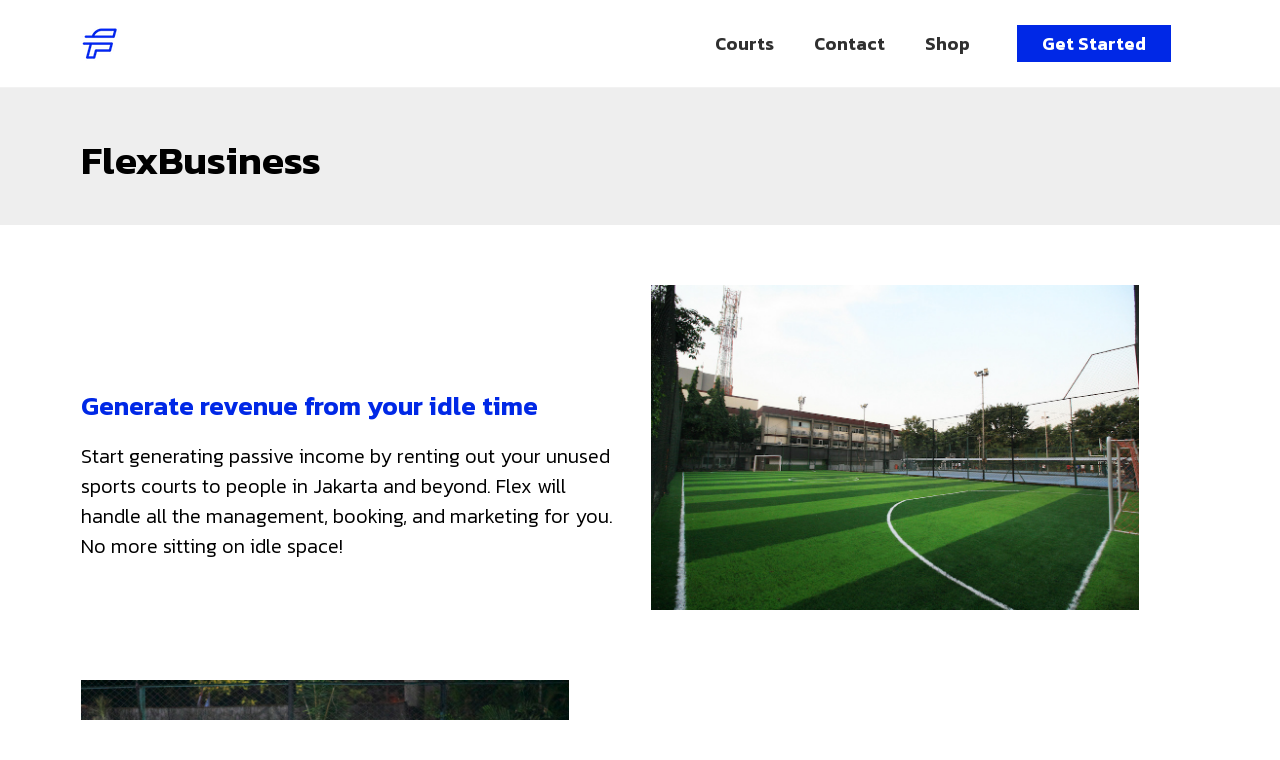

--- FILE ---
content_type: text/html; charset=utf-8
request_url: https://flex.co.id/flex-business
body_size: 3785
content:
<!DOCTYPE html>
<html lang="en">
<head>
	<meta charset="utf-8">
	<!-- Enable zoom on mobile device -->
	<meta http-equiv="X-UA-Compatible" content="IE=edge">
	<meta name="viewport" content="width=device-width, initial-scale=1">
	<!-- Primary Meta Tags -->
	<title>Flex Sports Co | Book Sports Courts in Under 5 Minutes</title>
	<meta name="title" content="Flex Sports Co | Book Sports Courts in Under 5 Minutes">
	<meta name="description" content="Sports court booking platform with courts in Jakarta and beyond. Book a court, check availability, and get instant confirmation. Get your sports experience now!">
	<meta name="robots" content="index, follow">
	<meta http-equiv="Content-Type" content="text/html; charset=utf-8">
	<meta name="language" content="English">
	<meta name="revisit-after" content="1 days">
	<meta name="author" content="Flex">

	<!-- Open Graph / Facebook -->
	<meta property="og:site_name" content="Flex">
	<meta property="og:type" content="website">
	<meta property="og:url" content="https://flex.co.id/flex-business">
	<meta property="og:title" content="Flex Sports Co | Book Sports Courts in Under 5 Minutes">
	<meta property="og:description" content="Sports court booking platform with courts in Jakarta and beyond. Book a court, check availability, and get instant confirmation. Get your sports experience now!">
	<meta property="og:image" itemprop="image" content="https://i.ibb.co/zPt4JqD/rc.jpg">
	<meta property="og:image:width" content="300">
	<meta property="og:image:height" content="200">

	<!-- Twitter -->
	<meta property="twitter:card" content="summary_large_image">
	<meta property="twitter:url" content="https://flex.co.id/flex-business">
	<meta property="twitter:title" content="Flex Sports Co | Book Sports Courts in Under 5 Minutes">
	<meta property="twitter:description" content="Sports court booking platform with courts in Jakarta and beyond. Book a court, check availability, and get instant confirmation. Get your sports experience now!">
	<meta property="twitter:image" content="https://i.ibb.co/zPt4JqD/rc.jpg">

	<link rel="preconnect" href="https://fonts.googleapis.com">
	<link rel="preconnect" href="https://fonts.gstatic.com" crossorigin>
	<link href="https://fonts.googleapis.com/css2?family=Cabin&family=Kanit:wght@100;200;300;400;500;600;700;800;900&display=swap" rel="stylesheet">

	<!-- favicon -->
  <link rel="shortcut icon" type="image/png" href="https://flex.co.id/assets/favicon-36bd8e8929068890b4d8f7881431668c5b9f0d6e20fbc38545c58a16f7fd4f04.png">
	<meta name="csrf-param" content="authenticity_token" />
<meta name="csrf-token" content="zFob0KDg+oiGuIAC9pKiWBJ0yNeHDZR8fdjJg8tYz/Fj3j3c9+q4TI8D8jYy7VvcDLleA42VbaWEXkA/0DOnhw==" />
	
	<link rel="stylesheet" media="all" href="/assets/application-317a86ff30b7c5547b75ebcd7c684ec2897444ae4c0983ec56f870aff1f51c6f.css" data-turbolinks-track="reload" />
	
</head>
<body>
	<div id="forFlashMessage">
		
	</div>
	<!-- start page-wrapper -->
	<div class="page-wrapper">
		<!-- Start header -->
<header id="header">
		<div class="wpo-site-header wpo-header-style-1">
				<nav class="navigation navbar navbar-expand-lg navbar-light">
						<div class="container">
								<div class="row align-items-center">
										<div class="col-lg-2 col-md-3 col-4">
												<div class="navbar-header text-center text-lg-start">
														<a class="navbar-brand" href="/">
															<img src="/assets/logo-3ad41463cf24ae4251bf9efd8f196c01a5091da0469e93b899ca2102e5f37618.png" />
</a>												</div>
										</div>
										<div class="col-lg-8 col-md-6 col-5">
											<div id="navbar" class="collapse navbar-collapse navigation-holder">
		<button class="menu-close"><i class="ti-close"></i></button>
		<ul class="nav navbar-nav mb-2 mb-lg-0">
				<li><a href="/courts">Courts</a></li>
				<li><a href="/contact">Contact</a></li>
				<li><a href="/shops">Shop</a></li>
		</ul>
		<div class="mobile_get_started d-lg-none dl-block">
			<h2>
				We’re glad you’re <br/>here. <a href="/about" class="blue">Learn more</a> about Flex.
			</h2>
				<a href="/user/sign_in" class="theme-btn blue">Get Started</a>
		</div>
</div>

										</div>
										<div class="col-lg-2 col-md-2 col-1 d-md-none d-lg-block">
												<div class="header-right">
														<a href="/user/sign_in" class="theme-btn blue">Get Started</a>
												</div>
										</div>
										<div class="col-lg-3 col-md-3 col-2 text-center d-lg-none dl-block">
												<div class="mobail-menu">
														<button type="button" class="navbar-toggler open-btn">
																<span class="sr-only">Toggle navigation</span>
																<span class="icon-bar first-angle"></span>
																<span class="icon-bar middle-angle"></span>
																<span class="icon-bar last-angle"></span>
														</button>
												</div>
										</div>
								</div>
						</div><!-- end of container -->
				</nav>
		</div>
</header>
<!-- end of header -->

		<!-- start of wpo-about-section -->
<section class="wpo-about-section wpo-section-header pt-120 pb-25">
		<div class="container">
			<div class="wpo-section-title">
					<div class="row align-items-center justify-content-between">
							<div class="col-md-10">
									<div class="wpo-section-title-left">
											<h2 class="pt-20">FlexBusiness</h2>
									</div>
							</div>
					</div>
			</div>
		</div>
</section>

<section class="wpo-about-section section-padding pb-0">
	<div class="container">
		<div class="wpo-about-section-wrapper">
			<div class="row align-items-center projects">
				<div class="col-lg-6 col-md-6">
					<div class="wpo-about-content">
						<div class="about-title">
							<h3>Generate revenue from your idle time</h3>
						</div>
						<div class="wpo-about-content-inner">
							<p>
								Start generating passive income by renting out your unused sports courts to people in Jakarta and beyond. Flex will handle all the management, booking, and marketing for you. No more sitting on idle space!
							</p>
						</div>
					</div>
				</div>
				<div class="col-lg-6 col-md-6">
					<div class="wpo-about-img">
						<img class="pb-70" src="/assets/lapangan-caf3f51646ed8643fb9e308dd218c7333396a1bf41da804255006bc07bbb64d5.jpg" />
					</div>
				</div>
				<div class="col-lg-6 col-md-6">
					<div class="wpo-about-img">
						<img src="/assets/sixsoc-ecfa0a5cdf2abfcb19095f805850a6f4ef5b786429d493ae8c12f20d7c0bcc45.jpg" />
					</div>
				</div>
				<div class="col-lg-6 col-md-6">
					<div class="wpo-about-content">
						<div class="about-title">
							<h3>Optimize your capacity with our booking platform</h3>
						</div>
						<div class="wpo-about-content-inner">
							<p>
								Keep your business operating at full speed and optimize your capacity with our booking platform for sports courts. Get more customers and maximize your potential with one simple solution.
							</p>
						</div>
					</div>
				</div>
			</div>
		</div>
	</div>
</section>

<section class="wpo-about-section section-padding">
		<div class="container">
			<div class="wpo-section-title">
					<div class="row align-items-center justify-content-between">
							<div class="col-md-10">
									<div class="wpo-section-title-left">
											<h2 class="pb-20 text-blue2" style="text-transform:none;">FlexBusiness</h2>
											<p>
												Looking for a way to generate revenue from your idle sports courts? Look no further than Flex for Business! We can manage your sports courts for you and help you generate revenue.
											</p>
											<p>
												With Flex for Business, you'll have a dedicated team that will take care of all the details, so all you have to do is sit back and watch the revenue roll in.
											</p>
									</div>
							</div>
					</div>
			</div>
		</div>
</section>

<style>
	.wpo-section-header {
		background-color: #eee;
	}
	.wpo-section-header h2 {
		text-transform: none;
	}
	.wpo-section-title p {
		max-width: 800px;
	}
	.wpo-about-img > img {
		padding-right: 60px;
	}
	.wpo-about-content > .about-title > span {
		color: #a3a3a3 !important;
    font-weight: 200;
    font-size: 24px;
	}
	.wpo-about-content > .about-title > h3 {
		font-weight: 600;
		margin-bottom: 20px;
    color: #0028E6;
	}
	.wpo-about-content .wpo-about-content-inner p {
		font-size: 20px;
    color: #000;
    font-weight: 300;
    line-height: 1.5em;
	}
	@media only screen and (max-width: 767px) {
		.wpo-about-section {
			padding: 40px 10px;
		}
		.wpo-about-img > img {
			padding-right: 0px;
		}
		.wpo-about-content .wpo-about-content-inner p {
			font-size: 16px;
			color: #000;
			font-weight: 200;
			line-height: 1.2em;
		}
	}
</style>

		<section class="wpo-newslatter-section section-padding">
		<div class="container">
				<div class="row align-items-center justify-content-center">
						<div class="col-lg-9 col-md-9 col-12 mb-sm-20">
								<div class="wpo-section-title-s2 text-center text-md-start">
									<h3>So why wait? Contact us today to set up a free consultation!</h3>
								</div>
						</div>
						<div class="col-lg-3 col-md-3 col-12">
								<div class="wpo-section-title-s2 text-center text-md-end">
									<a class="theme-btn" href="/contact">CONTACT</a>
								</div>
						</div>
				</div>
		</div>
</section>

<footer class="wpo-site-footer">
		<div class="wpo-upper-footer">
				<div class="container">
						<div class="row">
								<div class="col-lg-3 col-md-6 col-sm-12 col-12">
										<div class="widget about-widget text-center text-md-start">
												<div class="logo widget-title">
													<img src="/assets/logo2-36bd8e8929068890b4d8f7881431668c5b9f0d6e20fbc38545c58a16f7fd4f04.png" />
												</div>
												<div class="widget-title">
													<h3>OFFICE <i class="fi flaticon-placeholder" style="margin-left:10px;"></i></h3>
												</div>
												<p>
													Level 18a, Office 8 <br/>Jl. Jend. Sudirman No.Kav.52-53 <br/>Senayan, Kebayoran Baru <br/> Jakarta Selatan, DKI Jakarta 12190
												</p>
										</div>
								</div>
								<div class="col-lg-3 col-md-3 col-sm-12 col-12 d-none d-md-block">
										<div class="widget wpo-service-link-widget link-widget">
												<div class="widget-title">
													<h3 style="margin-bottom:20px;">PHONE <i class="fi flaticon-phone-call" style="margin-left:10px;"></i></h3>
													<a href="https://wa.me/6288212168246">+62 88 2121 68246</a>
												</div>
												<div class="widget-title">
													<h3 style="margin-bottom:20px;">EMAIL <i class="fi flaticon-email" style="margin-left:10px;"></i></h3>
													<a href="/cdn-cgi/l/email-protection#52212722223d202612343e372a7c313d7c3b36"><span class="__cf_email__" data-cfemail="abd8dedbdbc4d9dfebcdc7ced385c8c485c2cf">[email&#160;protected]</span></a>
												</div>
										</div>
								</div>
								<div class="col-lg-2 col-md-3 col-sm-12 col-12">
										<div class="widget link-widget flex-link text-center text-md-start">
												<div class="widget-title d-none d-md-block">
													<h3>FLEX</h3>
												</div>
												<ul>
													<li><a href="/about">About</a></li>
													<li><a href="/flex-build">Flex Build</a></li>
													<li><a href="/flex-business">Flex Business</a></li>
													<li><a href="/faq">FAQ</a></li>
												</ul>
										</div>
								</div>
								<div class="col-lg-2 col-md-3 offset-md-6 offset-lg-0 col-sm-6 col-6">
										<div class="widget link-widget text-center text-md-start">
												<div class="widget-title d-none d-md-block">
													<h3>SOCIAL</h3>
												</div>
												<ul>
													<li><a href="https://www.instagram.com/flexsportsco/" target="_blank">Instagram</a></li>
												</ul>
										</div>
								</div>
								<div class="col-lg-2 col-md-3 col-sm-6 col-6">
										<div class="widget link-widget text-center text-md-start">
												<div class="widget-title d-none d-md-block">
													<h3>CONTACT</h3>
												</div>
												<ul>
													<li><a href="/contact">Contact</a></li>
												</ul>
										</div>
								</div>
						</div>
				</div>
		</div>
		<div class="wpo-lower-footer">
				<div class="container">
						<div class="row">
								<div class="col-xs-12 text-center text-md-start">
										<p class="copyright">Copyright &copy; 2022 Flex. All Rights Reserved.</p>
								</div>
						</div>
				</div>
		</div>
</footer>

	</div>
	<!-- end of page-wrapper -->
	<script data-cfasync="false" src="/cdn-cgi/scripts/5c5dd728/cloudflare-static/email-decode.min.js"></script><script src="/assets/application-7aff0ff4328fbb1a94e0fc5080c3c49cf3c1a2c382e6b12025650625847e74d6.js" data-turbolinks-track="reload" type="4ebef7dc15e7f0311e6d2977-text/javascript"></script>
	
<script src="/cdn-cgi/scripts/7d0fa10a/cloudflare-static/rocket-loader.min.js" data-cf-settings="4ebef7dc15e7f0311e6d2977-|49" defer></script><script defer src="https://static.cloudflareinsights.com/beacon.min.js/vcd15cbe7772f49c399c6a5babf22c1241717689176015" integrity="sha512-ZpsOmlRQV6y907TI0dKBHq9Md29nnaEIPlkf84rnaERnq6zvWvPUqr2ft8M1aS28oN72PdrCzSjY4U6VaAw1EQ==" data-cf-beacon='{"version":"2024.11.0","token":"4595ebff7f794985b6b91de36d7a9f87","r":1,"server_timing":{"name":{"cfCacheStatus":true,"cfEdge":true,"cfExtPri":true,"cfL4":true,"cfOrigin":true,"cfSpeedBrain":true},"location_startswith":null}}' crossorigin="anonymous"></script>
</body>
</html>


--- FILE ---
content_type: text/css
request_url: https://flex.co.id/assets/application-317a86ff30b7c5547b75ebcd7c684ec2897444ae4c0983ec56f870aff1f51c6f.css
body_size: 90440
content:
@font-face {
	font-family: 'themify';
	src:url(/assets/themify-dff415daec911b65dca5be02071a1825b75508ff158de5b8d85976957db931cb.eot?-fvbane);
	src:url(/assets/themify-dff415daec911b65dca5be02071a1825b75508ff158de5b8d85976957db931cb.eot?#iefix-fvbane) format('embedded-opentype'),
		url(/assets/themify-0db5c5a1475eb7a3e5028983ea1e642d1b2c00faff6a250a37502b0f3832a4a7.woff?-fvbane) format('woff'),
		url(/assets/themify-350663a4665e00072c68a87ad3fa0be47b8a91424127f5f3e09f664197295f01.ttf?-fvbane) format('truetype'),
		url(/assets/themify-f7af2e096c85c2ed6f68bb086f792c67f2a6041cbb814fc2796912b2eef4fe76.svg?-fvbane#themify) format('svg');
	font-weight: normal;
	font-style: normal;
}

[class^="ti-"], [class*=" ti-"] {
	font-family: 'themify';
	speak: none;
	font-style: normal;
	font-weight: normal;
	font-variant: normal;
	text-transform: none;
	line-height: 1;

	/* Better Font Rendering =========== */
	-webkit-font-smoothing: antialiased;
	-moz-osx-font-smoothing: grayscale;
}

.ti-wand:before {
	content: "\e600";
}
.ti-volume:before {
	content: "\e601";
}
.ti-user:before {
	content: "\e602";
}
.ti-unlock:before {
	content: "\e603";
}
.ti-unlink:before {
	content: "\e604";
}
.ti-trash:before {
	content: "\e605";
}
.ti-thought:before {
	content: "\e606";
}
.ti-target:before {
	content: "\e607";
}
.ti-tag:before {
	content: "\e608";
}
.ti-tablet:before {
	content: "\e609";
}
.ti-star:before {
	content: "\e60a";
}
.ti-spray:before {
	content: "\e60b";
}
.ti-signal:before {
	content: "\e60c";
}
.ti-shopping-cart:before {
	content: "\e60d";
}
.ti-shopping-cart-full:before {
	content: "\e60e";
}
.ti-settings:before {
	content: "\e60f";
}
.ti-search:before {
	content: "\e610";
}
.ti-zoom-in:before {
	content: "\e611";
}
.ti-zoom-out:before {
	content: "\e612";
}
.ti-cut:before {
	content: "\e613";
}
.ti-ruler:before {
	content: "\e614";
}
.ti-ruler-pencil:before {
	content: "\e615";
}
.ti-ruler-alt:before {
	content: "\e616";
}
.ti-bookmark:before {
	content: "\e617";
}
.ti-bookmark-alt:before {
	content: "\e618";
}
.ti-reload:before {
	content: "\e619";
}
.ti-plus:before {
	content: "\e61a";
}
.ti-pin:before {
	content: "\e61b";
}
.ti-pencil:before {
	content: "\e61c";
}
.ti-pencil-alt:before {
	content: "\e61d";
}
.ti-paint-roller:before {
	content: "\e61e";
}
.ti-paint-bucket:before {
	content: "\e61f";
}
.ti-na:before {
	content: "\e620";
}
.ti-mobile:before {
	content: "\e621";
}
.ti-minus:before {
	content: "\e622";
}
.ti-medall:before {
	content: "\e623";
}
.ti-medall-alt:before {
	content: "\e624";
}
.ti-marker:before {
	content: "\e625";
}
.ti-marker-alt:before {
	content: "\e626";
}
.ti-arrow-up:before {
	content: "\e627";
}
.ti-arrow-right:before {
	content: "\e628";
}
.ti-arrow-left:before {
	content: "\e629";
}
.ti-arrow-down:before {
	content: "\e62a";
}
.ti-lock:before {
	content: "\e62b";
}
.ti-location-arrow:before {
	content: "\e62c";
}
.ti-link:before {
	content: "\e62d";
}
.ti-layout:before {
	content: "\e62e";
}
.ti-layers:before {
	content: "\e62f";
}
.ti-layers-alt:before {
	content: "\e630";
}
.ti-key:before {
	content: "\e631";
}
.ti-import:before {
	content: "\e632";
}
.ti-image:before {
	content: "\e633";
}
.ti-heart:before {
	content: "\e634";
}
.ti-heart-broken:before {
	content: "\e635";
}
.ti-hand-stop:before {
	content: "\e636";
}
.ti-hand-open:before {
	content: "\e637";
}
.ti-hand-drag:before {
	content: "\e638";
}
.ti-folder:before {
	content: "\e639";
}
.ti-flag:before {
	content: "\e63a";
}
.ti-flag-alt:before {
	content: "\e63b";
}
.ti-flag-alt-2:before {
	content: "\e63c";
}
.ti-eye:before {
	content: "\e63d";
}
.ti-export:before {
	content: "\e63e";
}
.ti-exchange-vertical:before {
	content: "\e63f";
}
.ti-desktop:before {
	content: "\e640";
}
.ti-cup:before {
	content: "\e641";
}
.ti-crown:before {
	content: "\e642";
}
.ti-comments:before {
	content: "\e643";
}
.ti-comment:before {
	content: "\e644";
}
.ti-comment-alt:before {
	content: "\e645";
}
.ti-close:before {
	content: "\e646";
}
.ti-clip:before {
	content: "\e647";
}
.ti-angle-up:before {
	content: "\e648";
}
.ti-angle-right:before {
	content: "\e649";
}
.ti-angle-left:before {
	content: "\e64a";
}
.ti-angle-down:before {
	content: "\e64b";
}
.ti-check:before {
	content: "\e64c";
}
.ti-check-box:before {
	content: "\e64d";
}
.ti-camera:before {
	content: "\e64e";
}
.ti-announcement:before {
	content: "\e64f";
}
.ti-brush:before {
	content: "\e650";
}
.ti-briefcase:before {
	content: "\e651";
}
.ti-bolt:before {
	content: "\e652";
}
.ti-bolt-alt:before {
	content: "\e653";
}
.ti-blackboard:before {
	content: "\e654";
}
.ti-bag:before {
	content: "\e655";
}
.ti-move:before {
	content: "\e656";
}
.ti-arrows-vertical:before {
	content: "\e657";
}
.ti-arrows-horizontal:before {
	content: "\e658";
}
.ti-fullscreen:before {
	content: "\e659";
}
.ti-arrow-top-right:before {
	content: "\e65a";
}
.ti-arrow-top-left:before {
	content: "\e65b";
}
.ti-arrow-circle-up:before {
	content: "\e65c";
}
.ti-arrow-circle-right:before {
	content: "\e65d";
}
.ti-arrow-circle-left:before {
	content: "\e65e";
}
.ti-arrow-circle-down:before {
	content: "\e65f";
}
.ti-angle-double-up:before {
	content: "\e660";
}
.ti-angle-double-right:before {
	content: "\e661";
}
.ti-angle-double-left:before {
	content: "\e662";
}
.ti-angle-double-down:before {
	content: "\e663";
}
.ti-zip:before {
	content: "\e664";
}
.ti-world:before {
	content: "\e665";
}
.ti-wheelchair:before {
	content: "\e666";
}
.ti-view-list:before {
	content: "\e667";
}
.ti-view-list-alt:before {
	content: "\e668";
}
.ti-view-grid:before {
	content: "\e669";
}
.ti-uppercase:before {
	content: "\e66a";
}
.ti-upload:before {
	content: "\e66b";
}
.ti-underline:before {
	content: "\e66c";
}
.ti-truck:before {
	content: "\e66d";
}
.ti-timer:before {
	content: "\e66e";
}
.ti-ticket:before {
	content: "\e66f";
}
.ti-thumb-up:before {
	content: "\e670";
}
.ti-thumb-down:before {
	content: "\e671";
}
.ti-text:before {
	content: "\e672";
}
.ti-stats-up:before {
	content: "\e673";
}
.ti-stats-down:before {
	content: "\e674";
}
.ti-split-v:before {
	content: "\e675";
}
.ti-split-h:before {
	content: "\e676";
}
.ti-smallcap:before {
	content: "\e677";
}
.ti-shine:before {
	content: "\e678";
}
.ti-shift-right:before {
	content: "\e679";
}
.ti-shift-left:before {
	content: "\e67a";
}
.ti-shield:before {
	content: "\e67b";
}
.ti-notepad:before {
	content: "\e67c";
}
.ti-server:before {
	content: "\e67d";
}
.ti-quote-right:before {
	content: "\e67e";
}
.ti-quote-left:before {
	content: "\e67f";
}
.ti-pulse:before {
	content: "\e680";
}
.ti-printer:before {
	content: "\e681";
}
.ti-power-off:before {
	content: "\e682";
}
.ti-plug:before {
	content: "\e683";
}
.ti-pie-chart:before {
	content: "\e684";
}
.ti-paragraph:before {
	content: "\e685";
}
.ti-panel:before {
	content: "\e686";
}
.ti-package:before {
	content: "\e687";
}
.ti-music:before {
	content: "\e688";
}
.ti-music-alt:before {
	content: "\e689";
}
.ti-mouse:before {
	content: "\e68a";
}
.ti-mouse-alt:before {
	content: "\e68b";
}
.ti-money:before {
	content: "\e68c";
}
.ti-microphone:before {
	content: "\e68d";
}
.ti-menu:before {
	content: "\e68e";
}
.ti-menu-alt:before {
	content: "\e68f";
}
.ti-map:before {
	content: "\e690";
}
.ti-map-alt:before {
	content: "\e691";
}
.ti-loop:before {
	content: "\e692";
}
.ti-location-pin:before {
	content: "\e693";
}
.ti-list:before {
	content: "\e694";
}
.ti-light-bulb:before {
	content: "\e695";
}
.ti-Italic:before {
	content: "\e696";
}
.ti-info:before {
	content: "\e697";
}
.ti-infinite:before {
	content: "\e698";
}
.ti-id-badge:before {
	content: "\e699";
}
.ti-hummer:before {
	content: "\e69a";
}
.ti-home:before {
	content: "\e69b";
}
.ti-help:before {
	content: "\e69c";
}
.ti-headphone:before {
	content: "\e69d";
}
.ti-harddrives:before {
	content: "\e69e";
}
.ti-harddrive:before {
	content: "\e69f";
}
.ti-gift:before {
	content: "\e6a0";
}
.ti-game:before {
	content: "\e6a1";
}
.ti-filter:before {
	content: "\e6a2";
}
.ti-files:before {
	content: "\e6a3";
}
.ti-file:before {
	content: "\e6a4";
}
.ti-eraser:before {
	content: "\e6a5";
}
.ti-envelope:before {
	content: "\e6a6";
}
.ti-download:before {
	content: "\e6a7";
}
.ti-direction:before {
	content: "\e6a8";
}
.ti-direction-alt:before {
	content: "\e6a9";
}
.ti-dashboard:before {
	content: "\e6aa";
}
.ti-control-stop:before {
	content: "\e6ab";
}
.ti-control-shuffle:before {
	content: "\e6ac";
}
.ti-control-play:before {
	content: "\e6ad";
}
.ti-control-pause:before {
	content: "\e6ae";
}
.ti-control-forward:before {
	content: "\e6af";
}
.ti-control-backward:before {
	content: "\e6b0";
}
.ti-cloud:before {
	content: "\e6b1";
}
.ti-cloud-up:before {
	content: "\e6b2";
}
.ti-cloud-down:before {
	content: "\e6b3";
}
.ti-clipboard:before {
	content: "\e6b4";
}
.ti-car:before {
	content: "\e6b5";
}
.ti-calendar:before {
	content: "\e6b6";
}
.ti-book:before {
	content: "\e6b7";
}
.ti-bell:before {
	content: "\e6b8";
}
.ti-basketball:before {
	content: "\e6b9";
}
.ti-bar-chart:before {
	content: "\e6ba";
}
.ti-bar-chart-alt:before {
	content: "\e6bb";
}
.ti-back-right:before {
	content: "\e6bc";
}
.ti-back-left:before {
	content: "\e6bd";
}
.ti-arrows-corner:before {
	content: "\e6be";
}
.ti-archive:before {
	content: "\e6bf";
}
.ti-anchor:before {
	content: "\e6c0";
}
.ti-align-right:before {
	content: "\e6c1";
}
.ti-align-left:before {
	content: "\e6c2";
}
.ti-align-justify:before {
	content: "\e6c3";
}
.ti-align-center:before {
	content: "\e6c4";
}
.ti-alert:before {
	content: "\e6c5";
}
.ti-alarm-clock:before {
	content: "\e6c6";
}
.ti-agenda:before {
	content: "\e6c7";
}
.ti-write:before {
	content: "\e6c8";
}
.ti-window:before {
	content: "\e6c9";
}
.ti-widgetized:before {
	content: "\e6ca";
}
.ti-widget:before {
	content: "\e6cb";
}
.ti-widget-alt:before {
	content: "\e6cc";
}
.ti-wallet:before {
	content: "\e6cd";
}
.ti-video-clapper:before {
	content: "\e6ce";
}
.ti-video-camera:before {
	content: "\e6cf";
}
.ti-vector:before {
	content: "\e6d0";
}
.ti-themify-logo:before {
	content: "\e6d1";
}
.ti-themify-favicon:before {
	content: "\e6d2";
}
.ti-themify-favicon-alt:before {
	content: "\e6d3";
}
.ti-support:before {
	content: "\e6d4";
}
.ti-stamp:before {
	content: "\e6d5";
}
.ti-split-v-alt:before {
	content: "\e6d6";
}
.ti-slice:before {
	content: "\e6d7";
}
.ti-shortcode:before {
	content: "\e6d8";
}
.ti-shift-right-alt:before {
	content: "\e6d9";
}
.ti-shift-left-alt:before {
	content: "\e6da";
}
.ti-ruler-alt-2:before {
	content: "\e6db";
}
.ti-receipt:before {
	content: "\e6dc";
}
.ti-pin2:before {
	content: "\e6dd";
}
.ti-pin-alt:before {
	content: "\e6de";
}
.ti-pencil-alt2:before {
	content: "\e6df";
}
.ti-palette:before {
	content: "\e6e0";
}
.ti-more:before {
	content: "\e6e1";
}
.ti-more-alt:before {
	content: "\e6e2";
}
.ti-microphone-alt:before {
	content: "\e6e3";
}
.ti-magnet:before {
	content: "\e6e4";
}
.ti-line-double:before {
	content: "\e6e5";
}
.ti-line-dotted:before {
	content: "\e6e6";
}
.ti-line-dashed:before {
	content: "\e6e7";
}
.ti-layout-width-full:before {
	content: "\e6e8";
}
.ti-layout-width-default:before {
	content: "\e6e9";
}
.ti-layout-width-default-alt:before {
	content: "\e6ea";
}
.ti-layout-tab:before {
	content: "\e6eb";
}
.ti-layout-tab-window:before {
	content: "\e6ec";
}
.ti-layout-tab-v:before {
	content: "\e6ed";
}
.ti-layout-tab-min:before {
	content: "\e6ee";
}
.ti-layout-slider:before {
	content: "\e6ef";
}
.ti-layout-slider-alt:before {
	content: "\e6f0";
}
.ti-layout-sidebar-right:before {
	content: "\e6f1";
}
.ti-layout-sidebar-none:before {
	content: "\e6f2";
}
.ti-layout-sidebar-left:before {
	content: "\e6f3";
}
.ti-layout-placeholder:before {
	content: "\e6f4";
}
.ti-layout-menu:before {
	content: "\e6f5";
}
.ti-layout-menu-v:before {
	content: "\e6f6";
}
.ti-layout-menu-separated:before {
	content: "\e6f7";
}
.ti-layout-menu-full:before {
	content: "\e6f8";
}
.ti-layout-media-right-alt:before {
	content: "\e6f9";
}
.ti-layout-media-right:before {
	content: "\e6fa";
}
.ti-layout-media-overlay:before {
	content: "\e6fb";
}
.ti-layout-media-overlay-alt:before {
	content: "\e6fc";
}
.ti-layout-media-overlay-alt-2:before {
	content: "\e6fd";
}
.ti-layout-media-left-alt:before {
	content: "\e6fe";
}
.ti-layout-media-left:before {
	content: "\e6ff";
}
.ti-layout-media-center-alt:before {
	content: "\e700";
}
.ti-layout-media-center:before {
	content: "\e701";
}
.ti-layout-list-thumb:before {
	content: "\e702";
}
.ti-layout-list-thumb-alt:before {
	content: "\e703";
}
.ti-layout-list-post:before {
	content: "\e704";
}
.ti-layout-list-large-image:before {
	content: "\e705";
}
.ti-layout-line-solid:before {
	content: "\e706";
}
.ti-layout-grid4:before {
	content: "\e707";
}
.ti-layout-grid3:before {
	content: "\e708";
}
.ti-layout-grid2:before {
	content: "\e709";
}
.ti-layout-grid2-thumb:before {
	content: "\e70a";
}
.ti-layout-cta-right:before {
	content: "\e70b";
}
.ti-layout-cta-left:before {
	content: "\e70c";
}
.ti-layout-cta-center:before {
	content: "\e70d";
}
.ti-layout-cta-btn-right:before {
	content: "\e70e";
}
.ti-layout-cta-btn-left:before {
	content: "\e70f";
}
.ti-layout-column4:before {
	content: "\e710";
}
.ti-layout-column3:before {
	content: "\e711";
}
.ti-layout-column2:before {
	content: "\e712";
}
.ti-layout-accordion-separated:before {
	content: "\e713";
}
.ti-layout-accordion-merged:before {
	content: "\e714";
}
.ti-layout-accordion-list:before {
	content: "\e715";
}
.ti-ink-pen:before {
	content: "\e716";
}
.ti-info-alt:before {
	content: "\e717";
}
.ti-help-alt:before {
	content: "\e718";
}
.ti-headphone-alt:before {
	content: "\e719";
}
.ti-hand-point-up:before {
	content: "\e71a";
}
.ti-hand-point-right:before {
	content: "\e71b";
}
.ti-hand-point-left:before {
	content: "\e71c";
}
.ti-hand-point-down:before {
	content: "\e71d";
}
.ti-gallery:before {
	content: "\e71e";
}
.ti-face-smile:before {
	content: "\e71f";
}
.ti-face-sad:before {
	content: "\e720";
}
.ti-credit-card:before {
	content: "\e721";
}
.ti-control-skip-forward:before {
	content: "\e722";
}
.ti-control-skip-backward:before {
	content: "\e723";
}
.ti-control-record:before {
	content: "\e724";
}
.ti-control-eject:before {
	content: "\e725";
}
.ti-comments-smiley:before {
	content: "\e726";
}
.ti-brush-alt:before {
	content: "\e727";
}
.ti-youtube:before {
	content: "\e728";
}
.ti-vimeo:before {
	content: "\e729";
}
.ti-twitter:before {
	content: "\e72a";
}
.ti-time:before {
	content: "\e72b";
}
.ti-tumblr:before {
	content: "\e72c";
}
.ti-skype:before {
	content: "\e72d";
}
.ti-share:before {
	content: "\e72e";
}
.ti-share-alt:before {
	content: "\e72f";
}
.ti-rocket:before {
	content: "\e730";
}
.ti-pinterest:before {
	content: "\e731";
}
.ti-new-window:before {
	content: "\e732";
}
.ti-microsoft:before {
	content: "\e733";
}
.ti-list-ol:before {
	content: "\e734";
}
.ti-linkedin:before {
	content: "\e735";
}
.ti-layout-sidebar-2:before {
	content: "\e736";
}
.ti-layout-grid4-alt:before {
	content: "\e737";
}
.ti-layout-grid3-alt:before {
	content: "\e738";
}
.ti-layout-grid2-alt:before {
	content: "\e739";
}
.ti-layout-column4-alt:before {
	content: "\e73a";
}
.ti-layout-column3-alt:before {
	content: "\e73b";
}
.ti-layout-column2-alt:before {
	content: "\e73c";
}
.ti-instagram:before {
	content: "\e73d";
}
.ti-google:before {
	content: "\e73e";
}
.ti-github:before {
	content: "\e73f";
}
.ti-flickr:before {
	content: "\e740";
}
.ti-facebook:before {
	content: "\e741";
}
.ti-dropbox:before {
	content: "\e742";
}
.ti-dribbble:before {
	content: "\e743";
}
.ti-apple:before {
	content: "\e744";
}
.ti-android:before {
	content: "\e745";
}
.ti-save:before {
	content: "\e746";
}
.ti-save-alt:before {
	content: "\e747";
}
.ti-yahoo:before {
	content: "\e748";
}
.ti-wordpress:before {
	content: "\e749";
}
.ti-vimeo-alt:before {
	content: "\e74a";
}
.ti-twitter-alt:before {
	content: "\e74b";
}
.ti-tumblr-alt:before {
	content: "\e74c";
}
.ti-trello:before {
	content: "\e74d";
}
.ti-stack-overflow:before {
	content: "\e74e";
}
.ti-soundcloud:before {
	content: "\e74f";
}
.ti-sharethis:before {
	content: "\e750";
}
.ti-sharethis-alt:before {
	content: "\e751";
}
.ti-reddit:before {
	content: "\e752";
}
.ti-pinterest-alt:before {
	content: "\e753";
}
.ti-microsoft-alt:before {
	content: "\e754";
}
.ti-linux:before {
	content: "\e755";
}
.ti-jsfiddle:before {
	content: "\e756";
}
.ti-joomla:before {
	content: "\e757";
}
.ti-html5:before {
	content: "\e758";
}
.ti-flickr-alt:before {
	content: "\e759";
}
.ti-email:before {
	content: "\e75a";
}
.ti-drupal:before {
	content: "\e75b";
}
.ti-dropbox-alt:before {
	content: "\e75c";
}
.ti-css3:before {
	content: "\e75d";
}
.ti-rss:before {
	content: "\e75e";
}
.ti-rss-alt:before {
	content: "\e75f";
}
/*!
 *  Font Awesome 4.6.3 by @davegandy - http://fontawesome.io - @fontawesome
 *  License - http://fontawesome.io/license (Font: SIL OFL 1.1, CSS: MIT License)
 */
@font-face{font-family:'FontAwesome';src:url(/assets/fontawesome-webfont-50bbe9192697e791e2ee4ef73917aeb1b03e727dff08a1fc8d74f00e4aa812e1.eot?v=4.6.3);src:url(/assets/fontawesome-webfont-50bbe9192697e791e2ee4ef73917aeb1b03e727dff08a1fc8d74f00e4aa812e1.eot?#iefix&v=4.6.3) format('embedded-opentype'),url(/assets/fontawesome-webfont-7dacf83f51179de8d7980a513e67ab3a08f2c6272bb5946df8fd77c0d1763b73.woff2?v=4.6.3) format('woff2'),url(/assets/fontawesome-webfont-adbc4f95eb6d7f2738959cf0ecbc374672fce47e856050a8e9791f457623ac2c.woff?v=4.6.3) format('woff'),url(/assets/fontawesome-webfont-ae19e2e4c04f2b04bf030684c4c1db8faf5c8fe3ee03d1e0c409046608b38912.ttf?v=4.6.3) format('truetype'),url(/assets/fontawesome-webfont-8e3586389bb4cd01b3f85bb3b622739bde6627f28bba63a020c223ca9cf1b9ae.svg?v=4.6.3#fontawesomeregular) format('svg');font-weight:normal;font-style:normal}.fa{display:inline-block;font:normal normal normal 14px/1 FontAwesome;font-size:inherit;text-rendering:auto;-webkit-font-smoothing:antialiased;-moz-osx-font-smoothing:grayscale}.fa-lg{font-size:1.33333333em;line-height:.75em;vertical-align:-15%}.fa-2x{font-size:2em}.fa-3x{font-size:3em}.fa-4x{font-size:4em}.fa-5x{font-size:5em}.fa-fw{width:1.28571429em;text-align:center}.fa-ul{padding-left:0;margin-left:2.14285714em;list-style-type:none}.fa-ul>li{position:relative}.fa-li{position:absolute;left:-2.14285714em;width:2.14285714em;top:.14285714em;text-align:center}.fa-li.fa-lg{left:-1.85714286em}.fa-border{padding:.2em .25em .15em;border:solid .08em #eee;border-radius:.1em}.fa-pull-left{float:left}.fa-pull-right{float:right}.fa.fa-pull-left{margin-right:.3em}.fa.fa-pull-right{margin-left:.3em}.pull-right{float:right}.pull-left{float:left}.fa.pull-left{margin-right:.3em}.fa.pull-right{margin-left:.3em}.fa-spin{-webkit-animation:fa-spin 2s infinite linear;animation:fa-spin 2s infinite linear}.fa-pulse{-webkit-animation:fa-spin 1s infinite steps(8);animation:fa-spin 1s infinite steps(8)}@-webkit-keyframes fa-spin{0%{-webkit-transform:rotate(0deg);transform:rotate(0deg)}100%{-webkit-transform:rotate(359deg);transform:rotate(359deg)}}@keyframes fa-spin{0%{-webkit-transform:rotate(0deg);transform:rotate(0deg)}100%{-webkit-transform:rotate(359deg);transform:rotate(359deg)}}.fa-rotate-90{-ms-filter:"progid:DXImageTransform.Microsoft.BasicImage(rotation=1)";-webkit-transform:rotate(90deg);-ms-transform:rotate(90deg);transform:rotate(90deg)}.fa-rotate-180{-ms-filter:"progid:DXImageTransform.Microsoft.BasicImage(rotation=2)";-webkit-transform:rotate(180deg);-ms-transform:rotate(180deg);transform:rotate(180deg)}.fa-rotate-270{-ms-filter:"progid:DXImageTransform.Microsoft.BasicImage(rotation=3)";-webkit-transform:rotate(270deg);-ms-transform:rotate(270deg);transform:rotate(270deg)}.fa-flip-horizontal{-ms-filter:"progid:DXImageTransform.Microsoft.BasicImage(rotation=0, mirror=1)";-webkit-transform:scale(-1, 1);-ms-transform:scale(-1, 1);transform:scale(-1, 1)}.fa-flip-vertical{-ms-filter:"progid:DXImageTransform.Microsoft.BasicImage(rotation=2, mirror=1)";-webkit-transform:scale(1, -1);-ms-transform:scale(1, -1);transform:scale(1, -1)}:root .fa-rotate-90,:root .fa-rotate-180,:root .fa-rotate-270,:root .fa-flip-horizontal,:root .fa-flip-vertical{filter:none}.fa-stack{position:relative;display:inline-block;width:2em;height:2em;line-height:2em;vertical-align:middle}.fa-stack-1x,.fa-stack-2x{position:absolute;left:0;width:100%;text-align:center}.fa-stack-1x{line-height:inherit}.fa-stack-2x{font-size:2em}.fa-inverse{color:#fff}.fa-glass:before{content:"\f000"}.fa-music:before{content:"\f001"}.fa-search:before{content:"\f002"}.fa-envelope-o:before{content:"\f003"}.fa-heart:before{content:"\f004"}.fa-star:before{content:"\f005"}.fa-star-o:before{content:"\f006"}.fa-user:before{content:"\f007"}.fa-film:before{content:"\f008"}.fa-th-large:before{content:"\f009"}.fa-th:before{content:"\f00a"}.fa-th-list:before{content:"\f00b"}.fa-check:before{content:"\f00c"}.fa-remove:before,.fa-close:before,.fa-times:before{content:"\f00d"}.fa-search-plus:before{content:"\f00e"}.fa-search-minus:before{content:"\f010"}.fa-power-off:before{content:"\f011"}.fa-signal:before{content:"\f012"}.fa-gear:before,.fa-cog:before{content:"\f013"}.fa-trash-o:before{content:"\f014"}.fa-home:before{content:"\f015"}.fa-file-o:before{content:"\f016"}.fa-clock-o:before{content:"\f017"}.fa-road:before{content:"\f018"}.fa-download:before{content:"\f019"}.fa-arrow-circle-o-down:before{content:"\f01a"}.fa-arrow-circle-o-up:before{content:"\f01b"}.fa-inbox:before{content:"\f01c"}.fa-play-circle-o:before{content:"\f01d"}.fa-rotate-right:before,.fa-repeat:before{content:"\f01e"}.fa-refresh:before{content:"\f021"}.fa-list-alt:before{content:"\f022"}.fa-lock:before{content:"\f023"}.fa-flag:before{content:"\f024"}.fa-headphones:before{content:"\f025"}.fa-volume-off:before{content:"\f026"}.fa-volume-down:before{content:"\f027"}.fa-volume-up:before{content:"\f028"}.fa-qrcode:before{content:"\f029"}.fa-barcode:before{content:"\f02a"}.fa-tag:before{content:"\f02b"}.fa-tags:before{content:"\f02c"}.fa-book:before{content:"\f02d"}.fa-bookmark:before{content:"\f02e"}.fa-print:before{content:"\f02f"}.fa-camera:before{content:"\f030"}.fa-font:before{content:"\f031"}.fa-bold:before{content:"\f032"}.fa-italic:before{content:"\f033"}.fa-text-height:before{content:"\f034"}.fa-text-width:before{content:"\f035"}.fa-align-left:before{content:"\f036"}.fa-align-center:before{content:"\f037"}.fa-align-right:before{content:"\f038"}.fa-align-justify:before{content:"\f039"}.fa-list:before{content:"\f03a"}.fa-dedent:before,.fa-outdent:before{content:"\f03b"}.fa-indent:before{content:"\f03c"}.fa-video-camera:before{content:"\f03d"}.fa-photo:before,.fa-image:before,.fa-picture-o:before{content:"\f03e"}.fa-pencil:before{content:"\f040"}.fa-map-marker:before{content:"\f041"}.fa-adjust:before{content:"\f042"}.fa-tint:before{content:"\f043"}.fa-edit:before,.fa-pencil-square-o:before{content:"\f044"}.fa-share-square-o:before{content:"\f045"}.fa-check-square-o:before{content:"\f046"}.fa-arrows:before{content:"\f047"}.fa-step-backward:before{content:"\f048"}.fa-fast-backward:before{content:"\f049"}.fa-backward:before{content:"\f04a"}.fa-play:before{content:"\f04b"}.fa-pause:before{content:"\f04c"}.fa-stop:before{content:"\f04d"}.fa-forward:before{content:"\f04e"}.fa-fast-forward:before{content:"\f050"}.fa-step-forward:before{content:"\f051"}.fa-eject:before{content:"\f052"}.fa-chevron-left:before{content:"\f053"}.fa-chevron-right:before{content:"\f054"}.fa-plus-circle:before{content:"\f055"}.fa-minus-circle:before{content:"\f056"}.fa-times-circle:before{content:"\f057"}.fa-check-circle:before{content:"\f058"}.fa-question-circle:before{content:"\f059"}.fa-info-circle:before{content:"\f05a"}.fa-crosshairs:before{content:"\f05b"}.fa-times-circle-o:before{content:"\f05c"}.fa-check-circle-o:before{content:"\f05d"}.fa-ban:before{content:"\f05e"}.fa-arrow-left:before{content:"\f060"}.fa-arrow-right:before{content:"\f061"}.fa-arrow-up:before{content:"\f062"}.fa-arrow-down:before{content:"\f063"}.fa-mail-forward:before,.fa-share:before{content:"\f064"}.fa-expand:before{content:"\f065"}.fa-compress:before{content:"\f066"}.fa-plus:before{content:"\f067"}.fa-minus:before{content:"\f068"}.fa-asterisk:before{content:"\f069"}.fa-exclamation-circle:before{content:"\f06a"}.fa-gift:before{content:"\f06b"}.fa-leaf:before{content:"\f06c"}.fa-fire:before{content:"\f06d"}.fa-eye:before{content:"\f06e"}.fa-eye-slash:before{content:"\f070"}.fa-warning:before,.fa-exclamation-triangle:before{content:"\f071"}.fa-plane:before{content:"\f072"}.fa-calendar:before{content:"\f073"}.fa-random:before{content:"\f074"}.fa-comment:before{content:"\f075"}.fa-magnet:before{content:"\f076"}.fa-chevron-up:before{content:"\f077"}.fa-chevron-down:before{content:"\f078"}.fa-retweet:before{content:"\f079"}.fa-shopping-cart:before{content:"\f07a"}.fa-folder:before{content:"\f07b"}.fa-folder-open:before{content:"\f07c"}.fa-arrows-v:before{content:"\f07d"}.fa-arrows-h:before{content:"\f07e"}.fa-bar-chart-o:before,.fa-bar-chart:before{content:"\f080"}.fa-twitter-square:before{content:"\f081"}.fa-facebook-square:before{content:"\f082"}.fa-camera-retro:before{content:"\f083"}.fa-key:before{content:"\f084"}.fa-gears:before,.fa-cogs:before{content:"\f085"}.fa-comments:before{content:"\f086"}.fa-thumbs-o-up:before{content:"\f087"}.fa-thumbs-o-down:before{content:"\f088"}.fa-star-half:before{content:"\f089"}.fa-heart-o:before{content:"\f08a"}.fa-sign-out:before{content:"\f08b"}.fa-linkedin-square:before{content:"\f08c"}.fa-thumb-tack:before{content:"\f08d"}.fa-external-link:before{content:"\f08e"}.fa-sign-in:before{content:"\f090"}.fa-trophy:before{content:"\f091"}.fa-github-square:before{content:"\f092"}.fa-upload:before{content:"\f093"}.fa-lemon-o:before{content:"\f094"}.fa-phone:before{content:"\f095"}.fa-square-o:before{content:"\f096"}.fa-bookmark-o:before{content:"\f097"}.fa-phone-square:before{content:"\f098"}.fa-twitter:before{content:"\f099"}.fa-facebook-f:before,.fa-facebook:before{content:"\f09a"}.fa-github:before{content:"\f09b"}.fa-unlock:before{content:"\f09c"}.fa-credit-card:before{content:"\f09d"}.fa-feed:before,.fa-rss:before{content:"\f09e"}.fa-hdd-o:before{content:"\f0a0"}.fa-bullhorn:before{content:"\f0a1"}.fa-bell:before{content:"\f0f3"}.fa-certificate:before{content:"\f0a3"}.fa-hand-o-right:before{content:"\f0a4"}.fa-hand-o-left:before{content:"\f0a5"}.fa-hand-o-up:before{content:"\f0a6"}.fa-hand-o-down:before{content:"\f0a7"}.fa-arrow-circle-left:before{content:"\f0a8"}.fa-arrow-circle-right:before{content:"\f0a9"}.fa-arrow-circle-up:before{content:"\f0aa"}.fa-arrow-circle-down:before{content:"\f0ab"}.fa-globe:before{content:"\f0ac"}.fa-wrench:before{content:"\f0ad"}.fa-tasks:before{content:"\f0ae"}.fa-filter:before{content:"\f0b0"}.fa-briefcase:before{content:"\f0b1"}.fa-arrows-alt:before{content:"\f0b2"}.fa-group:before,.fa-users:before{content:"\f0c0"}.fa-chain:before,.fa-link:before{content:"\f0c1"}.fa-cloud:before{content:"\f0c2"}.fa-flask:before{content:"\f0c3"}.fa-cut:before,.fa-scissors:before{content:"\f0c4"}.fa-copy:before,.fa-files-o:before{content:"\f0c5"}.fa-paperclip:before{content:"\f0c6"}.fa-save:before,.fa-floppy-o:before{content:"\f0c7"}.fa-square:before{content:"\f0c8"}.fa-navicon:before,.fa-reorder:before,.fa-bars:before{content:"\f0c9"}.fa-list-ul:before{content:"\f0ca"}.fa-list-ol:before{content:"\f0cb"}.fa-strikethrough:before{content:"\f0cc"}.fa-underline:before{content:"\f0cd"}.fa-table:before{content:"\f0ce"}.fa-magic:before{content:"\f0d0"}.fa-truck:before{content:"\f0d1"}.fa-pinterest:before{content:"\f0d2"}.fa-pinterest-square:before{content:"\f0d3"}.fa-google-plus-square:before{content:"\f0d4"}.fa-google-plus:before{content:"\f0d5"}.fa-money:before{content:"\f0d6"}.fa-caret-down:before{content:"\f0d7"}.fa-caret-up:before{content:"\f0d8"}.fa-caret-left:before{content:"\f0d9"}.fa-caret-right:before{content:"\f0da"}.fa-columns:before{content:"\f0db"}.fa-unsorted:before,.fa-sort:before{content:"\f0dc"}.fa-sort-down:before,.fa-sort-desc:before{content:"\f0dd"}.fa-sort-up:before,.fa-sort-asc:before{content:"\f0de"}.fa-envelope:before{content:"\f0e0"}.fa-linkedin:before{content:"\f0e1"}.fa-rotate-left:before,.fa-undo:before{content:"\f0e2"}.fa-legal:before,.fa-gavel:before{content:"\f0e3"}.fa-dashboard:before,.fa-tachometer:before{content:"\f0e4"}.fa-comment-o:before{content:"\f0e5"}.fa-comments-o:before{content:"\f0e6"}.fa-flash:before,.fa-bolt:before{content:"\f0e7"}.fa-sitemap:before{content:"\f0e8"}.fa-umbrella:before{content:"\f0e9"}.fa-paste:before,.fa-clipboard:before{content:"\f0ea"}.fa-lightbulb-o:before{content:"\f0eb"}.fa-exchange:before{content:"\f0ec"}.fa-cloud-download:before{content:"\f0ed"}.fa-cloud-upload:before{content:"\f0ee"}.fa-user-md:before{content:"\f0f0"}.fa-stethoscope:before{content:"\f0f1"}.fa-suitcase:before{content:"\f0f2"}.fa-bell-o:before{content:"\f0a2"}.fa-coffee:before{content:"\f0f4"}.fa-cutlery:before{content:"\f0f5"}.fa-file-text-o:before{content:"\f0f6"}.fa-building-o:before{content:"\f0f7"}.fa-hospital-o:before{content:"\f0f8"}.fa-ambulance:before{content:"\f0f9"}.fa-medkit:before{content:"\f0fa"}.fa-fighter-jet:before{content:"\f0fb"}.fa-beer:before{content:"\f0fc"}.fa-h-square:before{content:"\f0fd"}.fa-plus-square:before{content:"\f0fe"}.fa-angle-double-left:before{content:"\f100"}.fa-angle-double-right:before{content:"\f101"}.fa-angle-double-up:before{content:"\f102"}.fa-angle-double-down:before{content:"\f103"}.fa-angle-left:before{content:"\f104"}.fa-angle-right:before{content:"\f105"}.fa-angle-up:before{content:"\f106"}.fa-angle-down:before{content:"\f107"}.fa-desktop:before{content:"\f108"}.fa-laptop:before{content:"\f109"}.fa-tablet:before{content:"\f10a"}.fa-mobile-phone:before,.fa-mobile:before{content:"\f10b"}.fa-circle-o:before{content:"\f10c"}.fa-quote-left:before{content:"\f10d"}.fa-quote-right:before{content:"\f10e"}.fa-spinner:before{content:"\f110"}.fa-circle:before{content:"\f111"}.fa-mail-reply:before,.fa-reply:before{content:"\f112"}.fa-github-alt:before{content:"\f113"}.fa-folder-o:before{content:"\f114"}.fa-folder-open-o:before{content:"\f115"}.fa-smile-o:before{content:"\f118"}.fa-frown-o:before{content:"\f119"}.fa-meh-o:before{content:"\f11a"}.fa-gamepad:before{content:"\f11b"}.fa-keyboard-o:before{content:"\f11c"}.fa-flag-o:before{content:"\f11d"}.fa-flag-checkered:before{content:"\f11e"}.fa-terminal:before{content:"\f120"}.fa-code:before{content:"\f121"}.fa-mail-reply-all:before,.fa-reply-all:before{content:"\f122"}.fa-star-half-empty:before,.fa-star-half-full:before,.fa-star-half-o:before{content:"\f123"}.fa-location-arrow:before{content:"\f124"}.fa-crop:before{content:"\f125"}.fa-code-fork:before{content:"\f126"}.fa-unlink:before,.fa-chain-broken:before{content:"\f127"}.fa-question:before{content:"\f128"}.fa-info:before{content:"\f129"}.fa-exclamation:before{content:"\f12a"}.fa-superscript:before{content:"\f12b"}.fa-subscript:before{content:"\f12c"}.fa-eraser:before{content:"\f12d"}.fa-puzzle-piece:before{content:"\f12e"}.fa-microphone:before{content:"\f130"}.fa-microphone-slash:before{content:"\f131"}.fa-shield:before{content:"\f132"}.fa-calendar-o:before{content:"\f133"}.fa-fire-extinguisher:before{content:"\f134"}.fa-rocket:before{content:"\f135"}.fa-maxcdn:before{content:"\f136"}.fa-chevron-circle-left:before{content:"\f137"}.fa-chevron-circle-right:before{content:"\f138"}.fa-chevron-circle-up:before{content:"\f139"}.fa-chevron-circle-down:before{content:"\f13a"}.fa-html5:before{content:"\f13b"}.fa-css3:before{content:"\f13c"}.fa-anchor:before{content:"\f13d"}.fa-unlock-alt:before{content:"\f13e"}.fa-bullseye:before{content:"\f140"}.fa-ellipsis-h:before{content:"\f141"}.fa-ellipsis-v:before{content:"\f142"}.fa-rss-square:before{content:"\f143"}.fa-play-circle:before{content:"\f144"}.fa-ticket:before{content:"\f145"}.fa-minus-square:before{content:"\f146"}.fa-minus-square-o:before{content:"\f147"}.fa-level-up:before{content:"\f148"}.fa-level-down:before{content:"\f149"}.fa-check-square:before{content:"\f14a"}.fa-pencil-square:before{content:"\f14b"}.fa-external-link-square:before{content:"\f14c"}.fa-share-square:before{content:"\f14d"}.fa-compass:before{content:"\f14e"}.fa-toggle-down:before,.fa-caret-square-o-down:before{content:"\f150"}.fa-toggle-up:before,.fa-caret-square-o-up:before{content:"\f151"}.fa-toggle-right:before,.fa-caret-square-o-right:before{content:"\f152"}.fa-euro:before,.fa-eur:before{content:"\f153"}.fa-gbp:before{content:"\f154"}.fa-dollar:before,.fa-usd:before{content:"\f155"}.fa-rupee:before,.fa-inr:before{content:"\f156"}.fa-cny:before,.fa-rmb:before,.fa-yen:before,.fa-jpy:before{content:"\f157"}.fa-ruble:before,.fa-rouble:before,.fa-rub:before{content:"\f158"}.fa-won:before,.fa-krw:before{content:"\f159"}.fa-bitcoin:before,.fa-btc:before{content:"\f15a"}.fa-file:before{content:"\f15b"}.fa-file-text:before{content:"\f15c"}.fa-sort-alpha-asc:before{content:"\f15d"}.fa-sort-alpha-desc:before{content:"\f15e"}.fa-sort-amount-asc:before{content:"\f160"}.fa-sort-amount-desc:before{content:"\f161"}.fa-sort-numeric-asc:before{content:"\f162"}.fa-sort-numeric-desc:before{content:"\f163"}.fa-thumbs-up:before{content:"\f164"}.fa-thumbs-down:before{content:"\f165"}.fa-youtube-square:before{content:"\f166"}.fa-youtube:before{content:"\f167"}.fa-xing:before{content:"\f168"}.fa-xing-square:before{content:"\f169"}.fa-youtube-play:before{content:"\f16a"}.fa-dropbox:before{content:"\f16b"}.fa-stack-overflow:before{content:"\f16c"}.fa-instagram:before{content:"\f16d"}.fa-flickr:before{content:"\f16e"}.fa-adn:before{content:"\f170"}.fa-bitbucket:before{content:"\f171"}.fa-bitbucket-square:before{content:"\f172"}.fa-tumblr:before{content:"\f173"}.fa-tumblr-square:before{content:"\f174"}.fa-long-arrow-down:before{content:"\f175"}.fa-long-arrow-up:before{content:"\f176"}.fa-long-arrow-left:before{content:"\f177"}.fa-long-arrow-right:before{content:"\f178"}.fa-apple:before{content:"\f179"}.fa-windows:before{content:"\f17a"}.fa-android:before{content:"\f17b"}.fa-linux:before{content:"\f17c"}.fa-dribbble:before{content:"\f17d"}.fa-skype:before{content:"\f17e"}.fa-foursquare:before{content:"\f180"}.fa-trello:before{content:"\f181"}.fa-female:before{content:"\f182"}.fa-male:before{content:"\f183"}.fa-gittip:before,.fa-gratipay:before{content:"\f184"}.fa-sun-o:before{content:"\f185"}.fa-moon-o:before{content:"\f186"}.fa-archive:before{content:"\f187"}.fa-bug:before{content:"\f188"}.fa-vk:before{content:"\f189"}.fa-weibo:before{content:"\f18a"}.fa-renren:before{content:"\f18b"}.fa-pagelines:before{content:"\f18c"}.fa-stack-exchange:before{content:"\f18d"}.fa-arrow-circle-o-right:before{content:"\f18e"}.fa-arrow-circle-o-left:before{content:"\f190"}.fa-toggle-left:before,.fa-caret-square-o-left:before{content:"\f191"}.fa-dot-circle-o:before{content:"\f192"}.fa-wheelchair:before{content:"\f193"}.fa-vimeo-square:before{content:"\f194"}.fa-turkish-lira:before,.fa-try:before{content:"\f195"}.fa-plus-square-o:before{content:"\f196"}.fa-space-shuttle:before{content:"\f197"}.fa-slack:before{content:"\f198"}.fa-envelope-square:before{content:"\f199"}.fa-wordpress:before{content:"\f19a"}.fa-openid:before{content:"\f19b"}.fa-institution:before,.fa-bank:before,.fa-university:before{content:"\f19c"}.fa-mortar-board:before,.fa-graduation-cap:before{content:"\f19d"}.fa-yahoo:before{content:"\f19e"}.fa-google:before{content:"\f1a0"}.fa-reddit:before{content:"\f1a1"}.fa-reddit-square:before{content:"\f1a2"}.fa-stumbleupon-circle:before{content:"\f1a3"}.fa-stumbleupon:before{content:"\f1a4"}.fa-delicious:before{content:"\f1a5"}.fa-digg:before{content:"\f1a6"}.fa-pied-piper-pp:before{content:"\f1a7"}.fa-pied-piper-alt:before{content:"\f1a8"}.fa-drupal:before{content:"\f1a9"}.fa-joomla:before{content:"\f1aa"}.fa-language:before{content:"\f1ab"}.fa-fax:before{content:"\f1ac"}.fa-building:before{content:"\f1ad"}.fa-child:before{content:"\f1ae"}.fa-paw:before{content:"\f1b0"}.fa-spoon:before{content:"\f1b1"}.fa-cube:before{content:"\f1b2"}.fa-cubes:before{content:"\f1b3"}.fa-behance:before{content:"\f1b4"}.fa-behance-square:before{content:"\f1b5"}.fa-steam:before{content:"\f1b6"}.fa-steam-square:before{content:"\f1b7"}.fa-recycle:before{content:"\f1b8"}.fa-automobile:before,.fa-car:before{content:"\f1b9"}.fa-cab:before,.fa-taxi:before{content:"\f1ba"}.fa-tree:before{content:"\f1bb"}.fa-spotify:before{content:"\f1bc"}.fa-deviantart:before{content:"\f1bd"}.fa-soundcloud:before{content:"\f1be"}.fa-database:before{content:"\f1c0"}.fa-file-pdf-o:before{content:"\f1c1"}.fa-file-word-o:before{content:"\f1c2"}.fa-file-excel-o:before{content:"\f1c3"}.fa-file-powerpoint-o:before{content:"\f1c4"}.fa-file-photo-o:before,.fa-file-picture-o:before,.fa-file-image-o:before{content:"\f1c5"}.fa-file-zip-o:before,.fa-file-archive-o:before{content:"\f1c6"}.fa-file-sound-o:before,.fa-file-audio-o:before{content:"\f1c7"}.fa-file-movie-o:before,.fa-file-video-o:before{content:"\f1c8"}.fa-file-code-o:before{content:"\f1c9"}.fa-vine:before{content:"\f1ca"}.fa-codepen:before{content:"\f1cb"}.fa-jsfiddle:before{content:"\f1cc"}.fa-life-bouy:before,.fa-life-buoy:before,.fa-life-saver:before,.fa-support:before,.fa-life-ring:before{content:"\f1cd"}.fa-circle-o-notch:before{content:"\f1ce"}.fa-ra:before,.fa-resistance:before,.fa-rebel:before{content:"\f1d0"}.fa-ge:before,.fa-empire:before{content:"\f1d1"}.fa-git-square:before{content:"\f1d2"}.fa-git:before{content:"\f1d3"}.fa-y-combinator-square:before,.fa-yc-square:before,.fa-hacker-news:before{content:"\f1d4"}.fa-tencent-weibo:before{content:"\f1d5"}.fa-qq:before{content:"\f1d6"}.fa-wechat:before,.fa-weixin:before{content:"\f1d7"}.fa-send:before,.fa-paper-plane:before{content:"\f1d8"}.fa-send-o:before,.fa-paper-plane-o:before{content:"\f1d9"}.fa-history:before{content:"\f1da"}.fa-circle-thin:before{content:"\f1db"}.fa-header:before{content:"\f1dc"}.fa-paragraph:before{content:"\f1dd"}.fa-sliders:before{content:"\f1de"}.fa-share-alt:before{content:"\f1e0"}.fa-share-alt-square:before{content:"\f1e1"}.fa-bomb:before{content:"\f1e2"}.fa-soccer-ball-o:before,.fa-futbol-o:before{content:"\f1e3"}.fa-tty:before{content:"\f1e4"}.fa-binoculars:before{content:"\f1e5"}.fa-plug:before{content:"\f1e6"}.fa-slideshare:before{content:"\f1e7"}.fa-twitch:before{content:"\f1e8"}.fa-yelp:before{content:"\f1e9"}.fa-newspaper-o:before{content:"\f1ea"}.fa-wifi:before{content:"\f1eb"}.fa-calculator:before{content:"\f1ec"}.fa-paypal:before{content:"\f1ed"}.fa-google-wallet:before{content:"\f1ee"}.fa-cc-visa:before{content:"\f1f0"}.fa-cc-mastercard:before{content:"\f1f1"}.fa-cc-discover:before{content:"\f1f2"}.fa-cc-amex:before{content:"\f1f3"}.fa-cc-paypal:before{content:"\f1f4"}.fa-cc-stripe:before{content:"\f1f5"}.fa-bell-slash:before{content:"\f1f6"}.fa-bell-slash-o:before{content:"\f1f7"}.fa-trash:before{content:"\f1f8"}.fa-copyright:before{content:"\f1f9"}.fa-at:before{content:"\f1fa"}.fa-eyedropper:before{content:"\f1fb"}.fa-paint-brush:before{content:"\f1fc"}.fa-birthday-cake:before{content:"\f1fd"}.fa-area-chart:before{content:"\f1fe"}.fa-pie-chart:before{content:"\f200"}.fa-line-chart:before{content:"\f201"}.fa-lastfm:before{content:"\f202"}.fa-lastfm-square:before{content:"\f203"}.fa-toggle-off:before{content:"\f204"}.fa-toggle-on:before{content:"\f205"}.fa-bicycle:before{content:"\f206"}.fa-bus:before{content:"\f207"}.fa-ioxhost:before{content:"\f208"}.fa-angellist:before{content:"\f209"}.fa-cc:before{content:"\f20a"}.fa-shekel:before,.fa-sheqel:before,.fa-ils:before{content:"\f20b"}.fa-meanpath:before{content:"\f20c"}.fa-buysellads:before{content:"\f20d"}.fa-connectdevelop:before{content:"\f20e"}.fa-dashcube:before{content:"\f210"}.fa-forumbee:before{content:"\f211"}.fa-leanpub:before{content:"\f212"}.fa-sellsy:before{content:"\f213"}.fa-shirtsinbulk:before{content:"\f214"}.fa-simplybuilt:before{content:"\f215"}.fa-skyatlas:before{content:"\f216"}.fa-cart-plus:before{content:"\f217"}.fa-cart-arrow-down:before{content:"\f218"}.fa-diamond:before{content:"\f219"}.fa-ship:before{content:"\f21a"}.fa-user-secret:before{content:"\f21b"}.fa-motorcycle:before{content:"\f21c"}.fa-street-view:before{content:"\f21d"}.fa-heartbeat:before{content:"\f21e"}.fa-venus:before{content:"\f221"}.fa-mars:before{content:"\f222"}.fa-mercury:before{content:"\f223"}.fa-intersex:before,.fa-transgender:before{content:"\f224"}.fa-transgender-alt:before{content:"\f225"}.fa-venus-double:before{content:"\f226"}.fa-mars-double:before{content:"\f227"}.fa-venus-mars:before{content:"\f228"}.fa-mars-stroke:before{content:"\f229"}.fa-mars-stroke-v:before{content:"\f22a"}.fa-mars-stroke-h:before{content:"\f22b"}.fa-neuter:before{content:"\f22c"}.fa-genderless:before{content:"\f22d"}.fa-facebook-official:before{content:"\f230"}.fa-pinterest-p:before{content:"\f231"}.fa-whatsapp:before{content:"\f232"}.fa-server:before{content:"\f233"}.fa-user-plus:before{content:"\f234"}.fa-user-times:before{content:"\f235"}.fa-hotel:before,.fa-bed:before{content:"\f236"}.fa-viacoin:before{content:"\f237"}.fa-train:before{content:"\f238"}.fa-subway:before{content:"\f239"}.fa-medium:before{content:"\f23a"}.fa-yc:before,.fa-y-combinator:before{content:"\f23b"}.fa-optin-monster:before{content:"\f23c"}.fa-opencart:before{content:"\f23d"}.fa-expeditedssl:before{content:"\f23e"}.fa-battery-4:before,.fa-battery-full:before{content:"\f240"}.fa-battery-3:before,.fa-battery-three-quarters:before{content:"\f241"}.fa-battery-2:before,.fa-battery-half:before{content:"\f242"}.fa-battery-1:before,.fa-battery-quarter:before{content:"\f243"}.fa-battery-0:before,.fa-battery-empty:before{content:"\f244"}.fa-mouse-pointer:before{content:"\f245"}.fa-i-cursor:before{content:"\f246"}.fa-object-group:before{content:"\f247"}.fa-object-ungroup:before{content:"\f248"}.fa-sticky-note:before{content:"\f249"}.fa-sticky-note-o:before{content:"\f24a"}.fa-cc-jcb:before{content:"\f24b"}.fa-cc-diners-club:before{content:"\f24c"}.fa-clone:before{content:"\f24d"}.fa-balance-scale:before{content:"\f24e"}.fa-hourglass-o:before{content:"\f250"}.fa-hourglass-1:before,.fa-hourglass-start:before{content:"\f251"}.fa-hourglass-2:before,.fa-hourglass-half:before{content:"\f252"}.fa-hourglass-3:before,.fa-hourglass-end:before{content:"\f253"}.fa-hourglass:before{content:"\f254"}.fa-hand-grab-o:before,.fa-hand-rock-o:before{content:"\f255"}.fa-hand-stop-o:before,.fa-hand-paper-o:before{content:"\f256"}.fa-hand-scissors-o:before{content:"\f257"}.fa-hand-lizard-o:before{content:"\f258"}.fa-hand-spock-o:before{content:"\f259"}.fa-hand-pointer-o:before{content:"\f25a"}.fa-hand-peace-o:before{content:"\f25b"}.fa-trademark:before{content:"\f25c"}.fa-registered:before{content:"\f25d"}.fa-creative-commons:before{content:"\f25e"}.fa-gg:before{content:"\f260"}.fa-gg-circle:before{content:"\f261"}.fa-tripadvisor:before{content:"\f262"}.fa-odnoklassniki:before{content:"\f263"}.fa-odnoklassniki-square:before{content:"\f264"}.fa-get-pocket:before{content:"\f265"}.fa-wikipedia-w:before{content:"\f266"}.fa-safari:before{content:"\f267"}.fa-chrome:before{content:"\f268"}.fa-firefox:before{content:"\f269"}.fa-opera:before{content:"\f26a"}.fa-internet-explorer:before{content:"\f26b"}.fa-tv:before,.fa-television:before{content:"\f26c"}.fa-contao:before{content:"\f26d"}.fa-500px:before{content:"\f26e"}.fa-amazon:before{content:"\f270"}.fa-calendar-plus-o:before{content:"\f271"}.fa-calendar-minus-o:before{content:"\f272"}.fa-calendar-times-o:before{content:"\f273"}.fa-calendar-check-o:before{content:"\f274"}.fa-industry:before{content:"\f275"}.fa-map-pin:before{content:"\f276"}.fa-map-signs:before{content:"\f277"}.fa-map-o:before{content:"\f278"}.fa-map:before{content:"\f279"}.fa-commenting:before{content:"\f27a"}.fa-commenting-o:before{content:"\f27b"}.fa-houzz:before{content:"\f27c"}.fa-vimeo:before{content:"\f27d"}.fa-black-tie:before{content:"\f27e"}.fa-fonticons:before{content:"\f280"}.fa-reddit-alien:before{content:"\f281"}.fa-edge:before{content:"\f282"}.fa-credit-card-alt:before{content:"\f283"}.fa-codiepie:before{content:"\f284"}.fa-modx:before{content:"\f285"}.fa-fort-awesome:before{content:"\f286"}.fa-usb:before{content:"\f287"}.fa-product-hunt:before{content:"\f288"}.fa-mixcloud:before{content:"\f289"}.fa-scribd:before{content:"\f28a"}.fa-pause-circle:before{content:"\f28b"}.fa-pause-circle-o:before{content:"\f28c"}.fa-stop-circle:before{content:"\f28d"}.fa-stop-circle-o:before{content:"\f28e"}.fa-shopping-bag:before{content:"\f290"}.fa-shopping-basket:before{content:"\f291"}.fa-hashtag:before{content:"\f292"}.fa-bluetooth:before{content:"\f293"}.fa-bluetooth-b:before{content:"\f294"}.fa-percent:before{content:"\f295"}.fa-gitlab:before{content:"\f296"}.fa-wpbeginner:before{content:"\f297"}.fa-wpforms:before{content:"\f298"}.fa-envira:before{content:"\f299"}.fa-universal-access:before{content:"\f29a"}.fa-wheelchair-alt:before{content:"\f29b"}.fa-question-circle-o:before{content:"\f29c"}.fa-blind:before{content:"\f29d"}.fa-audio-description:before{content:"\f29e"}.fa-volume-control-phone:before{content:"\f2a0"}.fa-braille:before{content:"\f2a1"}.fa-assistive-listening-systems:before{content:"\f2a2"}.fa-asl-interpreting:before,.fa-american-sign-language-interpreting:before{content:"\f2a3"}.fa-deafness:before,.fa-hard-of-hearing:before,.fa-deaf:before{content:"\f2a4"}.fa-glide:before{content:"\f2a5"}.fa-glide-g:before{content:"\f2a6"}.fa-signing:before,.fa-sign-language:before{content:"\f2a7"}.fa-low-vision:before{content:"\f2a8"}.fa-viadeo:before{content:"\f2a9"}.fa-viadeo-square:before{content:"\f2aa"}.fa-snapchat:before{content:"\f2ab"}.fa-snapchat-ghost:before{content:"\f2ac"}.fa-snapchat-square:before{content:"\f2ad"}.fa-pied-piper:before{content:"\f2ae"}.fa-first-order:before{content:"\f2b0"}.fa-yoast:before{content:"\f2b1"}.fa-themeisle:before{content:"\f2b2"}.fa-google-plus-circle:before,.fa-google-plus-official:before{content:"\f2b3"}.fa-fa:before,.fa-font-awesome:before{content:"\f2b4"}.sr-only{position:absolute;width:1px;height:1px;padding:0;margin:-1px;overflow:hidden;clip:rect(0, 0, 0, 0);border:0}.sr-only-focusable:active,.sr-only-focusable:focus{position:static;width:auto;height:auto;margin:0;overflow:visible;clip:auto}
@font-face {
    font-family: "flaticon";
    src: url(/assets/flaticon-0b35d9d1744198805de8ae7a6af16c0111c89dae9c9d6071a99902a552dae9b6.ttf?255397c65c0ef2b13e954fce7cf44204) format("truetype"),
url(/assets/flaticon-becc607b42f05272fab9a3df10d9b375503fb44709540db490f0ea4f64f46774.woff?255397c65c0ef2b13e954fce7cf44204) format("woff"),
url(/assets/flaticon-0a84dee62e28dcbff050fc05d8af7ab47aeda459115efa977f0261dca023af7c.woff2?255397c65c0ef2b13e954fce7cf44204) format("woff2"),
url(/assets/flaticon-f5df8afa8413e0e79840a343b307dd9ef6df66f5bdee31fef4323455adc7b3b7.eot?255397c65c0ef2b13e954fce7cf44204#iefix) format("embedded-opentype"),
url(/assets/flaticon-045dae89ad330b702ee2aa4b38d6fc263541ad1e5af80abd0edac71515877ab0.svg?255397c65c0ef2b13e954fce7cf44204#flaticon) format("svg");
}

i[class^="flaticon-"]:before, i[class*=" flaticon-"]:before {
    font-family: flaticon !important;
    font-style: normal;
    font-weight: normal !important;
    font-variant: normal;
    text-transform: none;
    font-size: 20px;
    -webkit-font-smoothing: antialiased;
    -moz-osx-font-smoothing: grayscale;
}

.flaticon-bed:before {
    content: "\f101";
}
.flaticon-expand-arrows:before {
    content: "\f102";
}
.flaticon-bathtub:before {
    content: "\f103";
}
.flaticon-swimmer:before {
    content: "\f104";
}
.flaticon-mortar:before {
    content: "\f105";
}
.flaticon-dumbell:before {
    content: "\f106";
}
.flaticon-wifi:before {
    content: "\f107";
}
.flaticon-cappuccino:before {
    content: "\f108";
}
.flaticon-more:before {
    content: "\f109";
}
.flaticon-food-tray:before {
    content: "\f10a";
}
.flaticon-quote:before {
    content: "\f10b";
}
.flaticon-search:before {
    content: "\f10c";
}
.flaticon-shopping-cart:before {
    content: "\f10d";
}
.flaticon-left-arrow:before {
    content: "\f10e";
}
.flaticon-next:before {
    content: "\f10f";
}
.flaticon-calendar:before {
    content: "\f110";
}
.flaticon-user:before {
    content: "\f111";
}
.flaticon-parking:before {
    content: "\f112";
}
.flaticon-placeholder:before {
    content: "\f113";
}
.flaticon-telephone:before {
    content: "\f114";
}
.flaticon-send:before {
    content: "\f115";
}
.flaticon-facebook-app-symbol:before {
    content: "\f116";
}
.flaticon-twitter:before {
    content: "\f117";
}
.flaticon-instagram:before {
    content: "\f118";
}
.flaticon-google-plus:before {
    content: "\f119";
}
.flaticon-pinterest:before {
    content: "\f11a";
}
.flaticon-youtube:before {
    content: "\f11b";
}
.flaticon-linkedin:before {
    content: "\f11c";
}
.flaticon-email:before {
    content: "\f11d";
}
.flaticon-phone-call:before {
    content: "\f11e";
}
.flaticon-maps-and-flags:before {
    content: "\f11f";
}
/*!
 * Bootstrap v5.0.1 (https://getbootstrap.com/)
 * Copyright 2011-2021 The Bootstrap Authors
 * Copyright 2011-2021 Twitter, Inc.
 * Licensed under MIT (https://github.com/twbs/bootstrap/blob/main/LICENSE)
 */
:root{--bs-blue:#0d6efd;--bs-indigo:#6610f2;--bs-purple:#6f42c1;--bs-pink:#d63384;--bs-red:#dc3545;--bs-orange:#fd7e14;--bs-yellow:#ffc107;--bs-green:#198754;--bs-teal:#20c997;--bs-cyan:#0dcaf0;--bs-white:#fff;--bs-gray:#6c757d;--bs-gray-dark:#343a40;--bs-primary:#0d6efd;--bs-secondary:#6c757d;--bs-success:#198754;--bs-info:#0dcaf0;--bs-warning:#ffc107;--bs-danger:#dc3545;--bs-light:#f8f9fa;--bs-dark:#212529;--bs-font-sans-serif:system-ui,-apple-system,"Segoe UI",Roboto,"Helvetica Neue",Arial,"Noto Sans","Liberation Sans",sans-serif,"Apple Color Emoji","Segoe UI Emoji","Segoe UI Symbol","Noto Color Emoji";--bs-font-monospace:SFMono-Regular,Menlo,Monaco,Consolas,"Liberation Mono","Courier New",monospace;--bs-gradient:linear-gradient(180deg, rgba(255, 255, 255, 0.15), rgba(255, 255, 255, 0))}*,::after,::before{box-sizing:border-box}@media (prefers-reduced-motion:no-preference){:root{scroll-behavior:smooth}}body{margin:0;font-family:var(--bs-font-sans-serif);font-size:1rem;font-weight:400;line-height:1.5;color:#212529;background-color:#fff;-webkit-text-size-adjust:100%;-webkit-tap-highlight-color:transparent}hr{margin:1rem 0;color:inherit;background-color:currentColor;border:0;opacity:.25}hr:not([size]){height:1px}.h1,.h2,.h3,.h4,.h5,.h6,h1,h2,h3,h4,h5,h6{margin-top:0;margin-bottom:.5rem;font-weight:500;line-height:1.2}.h1,h1{font-size:calc(1.375rem + 1.5vw)}@media (min-width:1200px){.h1,h1{font-size:2.5rem}}.h2,h2{font-size:calc(1.325rem + .9vw)}@media (min-width:1200px){.h2,h2{font-size:2rem}}.h3,h3{font-size:calc(1.3rem + .6vw)}@media (min-width:1200px){.h3,h3{font-size:1.75rem}}.h4,h4{font-size:calc(1.275rem + .3vw)}@media (min-width:1200px){.h4,h4{font-size:1.5rem}}.h5,h5{font-size:1.25rem}.h6,h6{font-size:1rem}p{margin-top:0;margin-bottom:1rem}abbr[data-bs-original-title],abbr[title]{-webkit-text-decoration:underline dotted;text-decoration:underline dotted;cursor:help;-webkit-text-decoration-skip-ink:none;text-decoration-skip-ink:none}address{margin-bottom:1rem;font-style:normal;line-height:inherit}ol,ul{padding-left:2rem}dl,ol,ul{margin-top:0;margin-bottom:1rem}ol ol,ol ul,ul ol,ul ul{margin-bottom:0}dt{font-weight:700}dd{margin-bottom:.5rem;margin-left:0}blockquote{margin:0 0 1rem}b,strong{font-weight:bolder}.small,small{font-size:.875em}.mark,mark{padding:.2em;background-color:#fcf8e3}sub,sup{position:relative;font-size:.75em;line-height:0;vertical-align:baseline}sub{bottom:-.25em}sup{top:-.5em}a{color:#0d6efd;text-decoration:underline}a:hover{color:#0a58ca}a:not([href]):not([class]),a:not([href]):not([class]):hover{color:inherit;text-decoration:none}code,kbd,pre,samp{font-family:var(--bs-font-monospace);font-size:1em;direction:ltr;unicode-bidi:bidi-override}pre{display:block;margin-top:0;margin-bottom:1rem;overflow:auto;font-size:.875em}pre code{font-size:inherit;color:inherit;word-break:normal}code{font-size:.875em;color:#d63384;word-wrap:break-word}a>code{color:inherit}kbd{padding:.2rem .4rem;font-size:.875em;color:#fff;background-color:#212529;border-radius:.2rem}kbd kbd{padding:0;font-size:1em;font-weight:700}figure{margin:0 0 1rem}img,svg{vertical-align:middle}table{caption-side:bottom;border-collapse:collapse}caption{padding-top:.5rem;padding-bottom:.5rem;color:#6c757d;text-align:left}th{text-align:inherit;text-align:-webkit-match-parent}tbody,td,tfoot,th,thead,tr{border-color:inherit;border-style:solid;border-width:0}label{display:inline-block}button{border-radius:0}button:focus:not(:focus-visible){outline:0}button,input,optgroup,select,textarea{margin:0;font-family:inherit;font-size:inherit;line-height:inherit}button,select{text-transform:none}[role=button]{cursor:pointer}select{word-wrap:normal}select:disabled{opacity:1}[list]::-webkit-calendar-picker-indicator{display:none}[type=button],[type=reset],[type=submit],button{-webkit-appearance:button}[type=button]:not(:disabled),[type=reset]:not(:disabled),[type=submit]:not(:disabled),button:not(:disabled){cursor:pointer}::-moz-focus-inner{padding:0;border-style:none}textarea{resize:vertical}fieldset{min-width:0;padding:0;margin:0;border:0}legend{float:left;width:100%;padding:0;margin-bottom:.5rem;font-size:calc(1.275rem + .3vw);line-height:inherit}@media (min-width:1200px){legend{font-size:1.5rem}}legend+*{clear:left}::-webkit-datetime-edit-day-field,::-webkit-datetime-edit-fields-wrapper,::-webkit-datetime-edit-hour-field,::-webkit-datetime-edit-minute,::-webkit-datetime-edit-month-field,::-webkit-datetime-edit-text,::-webkit-datetime-edit-year-field{padding:0}::-webkit-inner-spin-button{height:auto}[type=search]{outline-offset:-2px;-webkit-appearance:textfield}::-webkit-search-decoration{-webkit-appearance:none}::-webkit-color-swatch-wrapper{padding:0}::file-selector-button{font:inherit}::-webkit-file-upload-button{font:inherit;-webkit-appearance:button}output{display:inline-block}iframe{border:0}summary{display:list-item;cursor:pointer}progress{vertical-align:baseline}[hidden]{display:none!important}.lead{font-size:1.25rem;font-weight:300}.display-1{font-size:calc(1.625rem + 4.5vw);font-weight:300;line-height:1.2}@media (min-width:1200px){.display-1{font-size:5rem}}.display-2{font-size:calc(1.575rem + 3.9vw);font-weight:300;line-height:1.2}@media (min-width:1200px){.display-2{font-size:4.5rem}}.display-3{font-size:calc(1.525rem + 3.3vw);font-weight:300;line-height:1.2}@media (min-width:1200px){.display-3{font-size:4rem}}.display-4{font-size:calc(1.475rem + 2.7vw);font-weight:300;line-height:1.2}@media (min-width:1200px){.display-4{font-size:3.5rem}}.display-5{font-size:calc(1.425rem + 2.1vw);font-weight:300;line-height:1.2}@media (min-width:1200px){.display-5{font-size:3rem}}.display-6{font-size:calc(1.375rem + 1.5vw);font-weight:300;line-height:1.2}@media (min-width:1200px){.display-6{font-size:2.5rem}}.list-unstyled{padding-left:0;list-style:none}.list-inline{padding-left:0;list-style:none}.list-inline-item{display:inline-block}.list-inline-item:not(:last-child){margin-right:.5rem}.initialism{font-size:.875em;text-transform:uppercase}.blockquote{margin-bottom:1rem;font-size:1.25rem}.blockquote>:last-child{margin-bottom:0}.blockquote-footer{margin-top:-1rem;margin-bottom:1rem;font-size:.875em;color:#6c757d}.blockquote-footer::before{content:"— "}.img-fluid{max-width:100%;height:auto}.img-thumbnail{padding:.25rem;background-color:#fff;border:1px solid #dee2e6;border-radius:.25rem;max-width:100%;height:auto}.figure{display:inline-block}.figure-img{margin-bottom:.5rem;line-height:1}.figure-caption{font-size:.875em;color:#6c757d}.container,.container-fluid,.container-lg,.container-md,.container-sm,.container-xl,.container-xxl{width:100%;padding-right:var(--bs-gutter-x,.75rem);padding-left:var(--bs-gutter-x,.75rem);margin-right:auto;margin-left:auto}@media (min-width:576px){.container,.container-sm{max-width:540px}}@media (min-width:768px){.container,.container-md,.container-sm{max-width:720px}}@media (min-width:992px){.container,.container-lg,.container-md,.container-sm{max-width:960px}}@media (min-width:1200px){.container,.container-lg,.container-md,.container-sm,.container-xl{max-width:1140px}}@media (min-width:1400px){.container,.container-lg,.container-md,.container-sm,.container-xl,.container-xxl{max-width:1320px}}.row{--bs-gutter-x:1.5rem;--bs-gutter-y:0;display:flex;flex-wrap:wrap;margin-top:calc(var(--bs-gutter-y) * -1);margin-right:calc(var(--bs-gutter-x)/ -2);margin-left:calc(var(--bs-gutter-x)/ -2)}.row>*{flex-shrink:0;width:100%;max-width:100%;padding-right:calc(var(--bs-gutter-x)/ 2);padding-left:calc(var(--bs-gutter-x)/ 2);margin-top:var(--bs-gutter-y)}.col{flex:1 0 0%}.row-cols-auto>*{flex:0 0 auto;width:auto}.row-cols-1>*{flex:0 0 auto;width:100%}.row-cols-2>*{flex:0 0 auto;width:50%}.row-cols-3>*{flex:0 0 auto;width:33.3333333333%}.row-cols-4>*{flex:0 0 auto;width:25%}.row-cols-5>*{flex:0 0 auto;width:20%}.row-cols-6>*{flex:0 0 auto;width:16.6666666667%}.col-auto{flex:0 0 auto;width:auto}.col-1{flex:0 0 auto;width:8.3333333333%}.col-2{flex:0 0 auto;width:16.6666666667%}.col-3{flex:0 0 auto;width:25%}.col-4{flex:0 0 auto;width:33.3333333333%}.col-5{flex:0 0 auto;width:41.6666666667%}.col-6{flex:0 0 auto;width:50%}.col-7{flex:0 0 auto;width:58.3333333333%}.col-8{flex:0 0 auto;width:66.6666666667%}.col-9{flex:0 0 auto;width:75%}.col-10{flex:0 0 auto;width:83.3333333333%}.col-11{flex:0 0 auto;width:91.6666666667%}.col-12{flex:0 0 auto;width:100%}.offset-1{margin-left:8.3333333333%}.offset-2{margin-left:16.6666666667%}.offset-3{margin-left:25%}.offset-4{margin-left:33.3333333333%}.offset-5{margin-left:41.6666666667%}.offset-6{margin-left:50%}.offset-7{margin-left:58.3333333333%}.offset-8{margin-left:66.6666666667%}.offset-9{margin-left:75%}.offset-10{margin-left:83.3333333333%}.offset-11{margin-left:91.6666666667%}.g-0,.gx-0{--bs-gutter-x:0}.g-0,.gy-0{--bs-gutter-y:0}.g-1,.gx-1{--bs-gutter-x:0.25rem}.g-1,.gy-1{--bs-gutter-y:0.25rem}.g-2,.gx-2{--bs-gutter-x:0.5rem}.g-2,.gy-2{--bs-gutter-y:0.5rem}.g-3,.gx-3{--bs-gutter-x:1rem}.g-3,.gy-3{--bs-gutter-y:1rem}.g-4,.gx-4{--bs-gutter-x:1.5rem}.g-4,.gy-4{--bs-gutter-y:1.5rem}.g-5,.gx-5{--bs-gutter-x:3rem}.g-5,.gy-5{--bs-gutter-y:3rem}@media (min-width:576px){.col-sm{flex:1 0 0%}.row-cols-sm-auto>*{flex:0 0 auto;width:auto}.row-cols-sm-1>*{flex:0 0 auto;width:100%}.row-cols-sm-2>*{flex:0 0 auto;width:50%}.row-cols-sm-3>*{flex:0 0 auto;width:33.3333333333%}.row-cols-sm-4>*{flex:0 0 auto;width:25%}.row-cols-sm-5>*{flex:0 0 auto;width:20%}.row-cols-sm-6>*{flex:0 0 auto;width:16.6666666667%}.col-sm-auto{flex:0 0 auto;width:auto}.col-sm-1{flex:0 0 auto;width:8.3333333333%}.col-sm-2{flex:0 0 auto;width:16.6666666667%}.col-sm-3{flex:0 0 auto;width:25%}.col-sm-4{flex:0 0 auto;width:33.3333333333%}.col-sm-5{flex:0 0 auto;width:41.6666666667%}.col-sm-6{flex:0 0 auto;width:50%}.col-sm-7{flex:0 0 auto;width:58.3333333333%}.col-sm-8{flex:0 0 auto;width:66.6666666667%}.col-sm-9{flex:0 0 auto;width:75%}.col-sm-10{flex:0 0 auto;width:83.3333333333%}.col-sm-11{flex:0 0 auto;width:91.6666666667%}.col-sm-12{flex:0 0 auto;width:100%}.offset-sm-0{margin-left:0}.offset-sm-1{margin-left:8.3333333333%}.offset-sm-2{margin-left:16.6666666667%}.offset-sm-3{margin-left:25%}.offset-sm-4{margin-left:33.3333333333%}.offset-sm-5{margin-left:41.6666666667%}.offset-sm-6{margin-left:50%}.offset-sm-7{margin-left:58.3333333333%}.offset-sm-8{margin-left:66.6666666667%}.offset-sm-9{margin-left:75%}.offset-sm-10{margin-left:83.3333333333%}.offset-sm-11{margin-left:91.6666666667%}.g-sm-0,.gx-sm-0{--bs-gutter-x:0}.g-sm-0,.gy-sm-0{--bs-gutter-y:0}.g-sm-1,.gx-sm-1{--bs-gutter-x:0.25rem}.g-sm-1,.gy-sm-1{--bs-gutter-y:0.25rem}.g-sm-2,.gx-sm-2{--bs-gutter-x:0.5rem}.g-sm-2,.gy-sm-2{--bs-gutter-y:0.5rem}.g-sm-3,.gx-sm-3{--bs-gutter-x:1rem}.g-sm-3,.gy-sm-3{--bs-gutter-y:1rem}.g-sm-4,.gx-sm-4{--bs-gutter-x:1.5rem}.g-sm-4,.gy-sm-4{--bs-gutter-y:1.5rem}.g-sm-5,.gx-sm-5{--bs-gutter-x:3rem}.g-sm-5,.gy-sm-5{--bs-gutter-y:3rem}}@media (min-width:768px){.col-md{flex:1 0 0%}.row-cols-md-auto>*{flex:0 0 auto;width:auto}.row-cols-md-1>*{flex:0 0 auto;width:100%}.row-cols-md-2>*{flex:0 0 auto;width:50%}.row-cols-md-3>*{flex:0 0 auto;width:33.3333333333%}.row-cols-md-4>*{flex:0 0 auto;width:25%}.row-cols-md-5>*{flex:0 0 auto;width:20%}.row-cols-md-6>*{flex:0 0 auto;width:16.6666666667%}.col-md-auto{flex:0 0 auto;width:auto}.col-md-1{flex:0 0 auto;width:8.3333333333%}.col-md-2{flex:0 0 auto;width:16.6666666667%}.col-md-3{flex:0 0 auto;width:25%}.col-md-4{flex:0 0 auto;width:33.3333333333%}.col-md-5{flex:0 0 auto;width:41.6666666667%}.col-md-6{flex:0 0 auto;width:50%}.col-md-7{flex:0 0 auto;width:58.3333333333%}.col-md-8{flex:0 0 auto;width:66.6666666667%}.col-md-9{flex:0 0 auto;width:75%}.col-md-10{flex:0 0 auto;width:83.3333333333%}.col-md-11{flex:0 0 auto;width:91.6666666667%}.col-md-12{flex:0 0 auto;width:100%}.offset-md-0{margin-left:0}.offset-md-1{margin-left:8.3333333333%}.offset-md-2{margin-left:16.6666666667%}.offset-md-3{margin-left:25%}.offset-md-4{margin-left:33.3333333333%}.offset-md-5{margin-left:41.6666666667%}.offset-md-6{margin-left:50%}.offset-md-7{margin-left:58.3333333333%}.offset-md-8{margin-left:66.6666666667%}.offset-md-9{margin-left:75%}.offset-md-10{margin-left:83.3333333333%}.offset-md-11{margin-left:91.6666666667%}.g-md-0,.gx-md-0{--bs-gutter-x:0}.g-md-0,.gy-md-0{--bs-gutter-y:0}.g-md-1,.gx-md-1{--bs-gutter-x:0.25rem}.g-md-1,.gy-md-1{--bs-gutter-y:0.25rem}.g-md-2,.gx-md-2{--bs-gutter-x:0.5rem}.g-md-2,.gy-md-2{--bs-gutter-y:0.5rem}.g-md-3,.gx-md-3{--bs-gutter-x:1rem}.g-md-3,.gy-md-3{--bs-gutter-y:1rem}.g-md-4,.gx-md-4{--bs-gutter-x:1.5rem}.g-md-4,.gy-md-4{--bs-gutter-y:1.5rem}.g-md-5,.gx-md-5{--bs-gutter-x:3rem}.g-md-5,.gy-md-5{--bs-gutter-y:3rem}}@media (min-width:992px){.col-lg{flex:1 0 0%}.row-cols-lg-auto>*{flex:0 0 auto;width:auto}.row-cols-lg-1>*{flex:0 0 auto;width:100%}.row-cols-lg-2>*{flex:0 0 auto;width:50%}.row-cols-lg-3>*{flex:0 0 auto;width:33.3333333333%}.row-cols-lg-4>*{flex:0 0 auto;width:25%}.row-cols-lg-5>*{flex:0 0 auto;width:20%}.row-cols-lg-6>*{flex:0 0 auto;width:16.6666666667%}.col-lg-auto{flex:0 0 auto;width:auto}.col-lg-1{flex:0 0 auto;width:8.3333333333%}.col-lg-2{flex:0 0 auto;width:16.6666666667%}.col-lg-3{flex:0 0 auto;width:25%}.col-lg-4{flex:0 0 auto;width:33.3333333333%}.col-lg-5{flex:0 0 auto;width:41.6666666667%}.col-lg-6{flex:0 0 auto;width:50%}.col-lg-7{flex:0 0 auto;width:58.3333333333%}.col-lg-8{flex:0 0 auto;width:66.6666666667%}.col-lg-9{flex:0 0 auto;width:75%}.col-lg-10{flex:0 0 auto;width:83.3333333333%}.col-lg-11{flex:0 0 auto;width:91.6666666667%}.col-lg-12{flex:0 0 auto;width:100%}.offset-lg-0{margin-left:0}.offset-lg-1{margin-left:8.3333333333%}.offset-lg-2{margin-left:16.6666666667%}.offset-lg-3{margin-left:25%}.offset-lg-4{margin-left:33.3333333333%}.offset-lg-5{margin-left:41.6666666667%}.offset-lg-6{margin-left:50%}.offset-lg-7{margin-left:58.3333333333%}.offset-lg-8{margin-left:66.6666666667%}.offset-lg-9{margin-left:75%}.offset-lg-10{margin-left:83.3333333333%}.offset-lg-11{margin-left:91.6666666667%}.g-lg-0,.gx-lg-0{--bs-gutter-x:0}.g-lg-0,.gy-lg-0{--bs-gutter-y:0}.g-lg-1,.gx-lg-1{--bs-gutter-x:0.25rem}.g-lg-1,.gy-lg-1{--bs-gutter-y:0.25rem}.g-lg-2,.gx-lg-2{--bs-gutter-x:0.5rem}.g-lg-2,.gy-lg-2{--bs-gutter-y:0.5rem}.g-lg-3,.gx-lg-3{--bs-gutter-x:1rem}.g-lg-3,.gy-lg-3{--bs-gutter-y:1rem}.g-lg-4,.gx-lg-4{--bs-gutter-x:1.5rem}.g-lg-4,.gy-lg-4{--bs-gutter-y:1.5rem}.g-lg-5,.gx-lg-5{--bs-gutter-x:3rem}.g-lg-5,.gy-lg-5{--bs-gutter-y:3rem}}@media (min-width:1200px){.col-xl{flex:1 0 0%}.row-cols-xl-auto>*{flex:0 0 auto;width:auto}.row-cols-xl-1>*{flex:0 0 auto;width:100%}.row-cols-xl-2>*{flex:0 0 auto;width:50%}.row-cols-xl-3>*{flex:0 0 auto;width:33.3333333333%}.row-cols-xl-4>*{flex:0 0 auto;width:25%}.row-cols-xl-5>*{flex:0 0 auto;width:20%}.row-cols-xl-6>*{flex:0 0 auto;width:16.6666666667%}.col-xl-auto{flex:0 0 auto;width:auto}.col-xl-1{flex:0 0 auto;width:8.3333333333%}.col-xl-2{flex:0 0 auto;width:16.6666666667%}.col-xl-3{flex:0 0 auto;width:25%}.col-xl-4{flex:0 0 auto;width:33.3333333333%}.col-xl-5{flex:0 0 auto;width:41.6666666667%}.col-xl-6{flex:0 0 auto;width:50%}.col-xl-7{flex:0 0 auto;width:58.3333333333%}.col-xl-8{flex:0 0 auto;width:66.6666666667%}.col-xl-9{flex:0 0 auto;width:75%}.col-xl-10{flex:0 0 auto;width:83.3333333333%}.col-xl-11{flex:0 0 auto;width:91.6666666667%}.col-xl-12{flex:0 0 auto;width:100%}.offset-xl-0{margin-left:0}.offset-xl-1{margin-left:8.3333333333%}.offset-xl-2{margin-left:16.6666666667%}.offset-xl-3{margin-left:25%}.offset-xl-4{margin-left:33.3333333333%}.offset-xl-5{margin-left:41.6666666667%}.offset-xl-6{margin-left:50%}.offset-xl-7{margin-left:58.3333333333%}.offset-xl-8{margin-left:66.6666666667%}.offset-xl-9{margin-left:75%}.offset-xl-10{margin-left:83.3333333333%}.offset-xl-11{margin-left:91.6666666667%}.g-xl-0,.gx-xl-0{--bs-gutter-x:0}.g-xl-0,.gy-xl-0{--bs-gutter-y:0}.g-xl-1,.gx-xl-1{--bs-gutter-x:0.25rem}.g-xl-1,.gy-xl-1{--bs-gutter-y:0.25rem}.g-xl-2,.gx-xl-2{--bs-gutter-x:0.5rem}.g-xl-2,.gy-xl-2{--bs-gutter-y:0.5rem}.g-xl-3,.gx-xl-3{--bs-gutter-x:1rem}.g-xl-3,.gy-xl-3{--bs-gutter-y:1rem}.g-xl-4,.gx-xl-4{--bs-gutter-x:1.5rem}.g-xl-4,.gy-xl-4{--bs-gutter-y:1.5rem}.g-xl-5,.gx-xl-5{--bs-gutter-x:3rem}.g-xl-5,.gy-xl-5{--bs-gutter-y:3rem}}@media (min-width:1400px){.col-xxl{flex:1 0 0%}.row-cols-xxl-auto>*{flex:0 0 auto;width:auto}.row-cols-xxl-1>*{flex:0 0 auto;width:100%}.row-cols-xxl-2>*{flex:0 0 auto;width:50%}.row-cols-xxl-3>*{flex:0 0 auto;width:33.3333333333%}.row-cols-xxl-4>*{flex:0 0 auto;width:25%}.row-cols-xxl-5>*{flex:0 0 auto;width:20%}.row-cols-xxl-6>*{flex:0 0 auto;width:16.6666666667%}.col-xxl-auto{flex:0 0 auto;width:auto}.col-xxl-1{flex:0 0 auto;width:8.3333333333%}.col-xxl-2{flex:0 0 auto;width:16.6666666667%}.col-xxl-3{flex:0 0 auto;width:25%}.col-xxl-4{flex:0 0 auto;width:33.3333333333%}.col-xxl-5{flex:0 0 auto;width:41.6666666667%}.col-xxl-6{flex:0 0 auto;width:50%}.col-xxl-7{flex:0 0 auto;width:58.3333333333%}.col-xxl-8{flex:0 0 auto;width:66.6666666667%}.col-xxl-9{flex:0 0 auto;width:75%}.col-xxl-10{flex:0 0 auto;width:83.3333333333%}.col-xxl-11{flex:0 0 auto;width:91.6666666667%}.col-xxl-12{flex:0 0 auto;width:100%}.offset-xxl-0{margin-left:0}.offset-xxl-1{margin-left:8.3333333333%}.offset-xxl-2{margin-left:16.6666666667%}.offset-xxl-3{margin-left:25%}.offset-xxl-4{margin-left:33.3333333333%}.offset-xxl-5{margin-left:41.6666666667%}.offset-xxl-6{margin-left:50%}.offset-xxl-7{margin-left:58.3333333333%}.offset-xxl-8{margin-left:66.6666666667%}.offset-xxl-9{margin-left:75%}.offset-xxl-10{margin-left:83.3333333333%}.offset-xxl-11{margin-left:91.6666666667%}.g-xxl-0,.gx-xxl-0{--bs-gutter-x:0}.g-xxl-0,.gy-xxl-0{--bs-gutter-y:0}.g-xxl-1,.gx-xxl-1{--bs-gutter-x:0.25rem}.g-xxl-1,.gy-xxl-1{--bs-gutter-y:0.25rem}.g-xxl-2,.gx-xxl-2{--bs-gutter-x:0.5rem}.g-xxl-2,.gy-xxl-2{--bs-gutter-y:0.5rem}.g-xxl-3,.gx-xxl-3{--bs-gutter-x:1rem}.g-xxl-3,.gy-xxl-3{--bs-gutter-y:1rem}.g-xxl-4,.gx-xxl-4{--bs-gutter-x:1.5rem}.g-xxl-4,.gy-xxl-4{--bs-gutter-y:1.5rem}.g-xxl-5,.gx-xxl-5{--bs-gutter-x:3rem}.g-xxl-5,.gy-xxl-5{--bs-gutter-y:3rem}}.table{--bs-table-bg:transparent;--bs-table-accent-bg:transparent;--bs-table-striped-color:#212529;--bs-table-striped-bg:rgba(0, 0, 0, 0.05);--bs-table-active-color:#212529;--bs-table-active-bg:rgba(0, 0, 0, 0.1);--bs-table-hover-color:#212529;--bs-table-hover-bg:rgba(0, 0, 0, 0.075);width:100%;margin-bottom:1rem;color:#212529;vertical-align:top;border-color:#dee2e6}.table>:not(caption)>*>*{padding:.5rem .5rem;background-color:var(--bs-table-bg);border-bottom-width:1px;box-shadow:inset 0 0 0 9999px var(--bs-table-accent-bg)}.table>tbody{vertical-align:inherit}.table>thead{vertical-align:bottom}.table>:not(:last-child)>:last-child>*{border-bottom-color:currentColor}.caption-top{caption-side:top}.table-sm>:not(caption)>*>*{padding:.25rem .25rem}.table-bordered>:not(caption)>*{border-width:1px 0}.table-bordered>:not(caption)>*>*{border-width:0 1px}.table-borderless>:not(caption)>*>*{border-bottom-width:0}.table-striped>tbody>tr:nth-of-type(odd){--bs-table-accent-bg:var(--bs-table-striped-bg);color:var(--bs-table-striped-color)}.table-active{--bs-table-accent-bg:var(--bs-table-active-bg);color:var(--bs-table-active-color)}.table-hover>tbody>tr:hover{--bs-table-accent-bg:var(--bs-table-hover-bg);color:var(--bs-table-hover-color)}.table-primary{--bs-table-bg:#cfe2ff;--bs-table-striped-bg:#c5d7f2;--bs-table-striped-color:#000;--bs-table-active-bg:#bacbe6;--bs-table-active-color:#000;--bs-table-hover-bg:#bfd1ec;--bs-table-hover-color:#000;color:#000;border-color:#bacbe6}.table-secondary{--bs-table-bg:#e2e3e5;--bs-table-striped-bg:#d7d8da;--bs-table-striped-color:#000;--bs-table-active-bg:#cbccce;--bs-table-active-color:#000;--bs-table-hover-bg:#d1d2d4;--bs-table-hover-color:#000;color:#000;border-color:#cbccce}.table-success{--bs-table-bg:#d1e7dd;--bs-table-striped-bg:#c7dbd2;--bs-table-striped-color:#000;--bs-table-active-bg:#bcd0c7;--bs-table-active-color:#000;--bs-table-hover-bg:#c1d6cc;--bs-table-hover-color:#000;color:#000;border-color:#bcd0c7}.table-info{--bs-table-bg:#cff4fc;--bs-table-striped-bg:#c5e8ef;--bs-table-striped-color:#000;--bs-table-active-bg:#badce3;--bs-table-active-color:#000;--bs-table-hover-bg:#bfe2e9;--bs-table-hover-color:#000;color:#000;border-color:#badce3}.table-warning{--bs-table-bg:#fff3cd;--bs-table-striped-bg:#f2e7c3;--bs-table-striped-color:#000;--bs-table-active-bg:#e6dbb9;--bs-table-active-color:#000;--bs-table-hover-bg:#ece1be;--bs-table-hover-color:#000;color:#000;border-color:#e6dbb9}.table-danger{--bs-table-bg:#f8d7da;--bs-table-striped-bg:#eccccf;--bs-table-striped-color:#000;--bs-table-active-bg:#dfc2c4;--bs-table-active-color:#000;--bs-table-hover-bg:#e5c7ca;--bs-table-hover-color:#000;color:#000;border-color:#dfc2c4}.table-light{--bs-table-bg:#f8f9fa;--bs-table-striped-bg:#ecedee;--bs-table-striped-color:#000;--bs-table-active-bg:#dfe0e1;--bs-table-active-color:#000;--bs-table-hover-bg:#e5e6e7;--bs-table-hover-color:#000;color:#000;border-color:#dfe0e1}.table-dark{--bs-table-bg:#212529;--bs-table-striped-bg:#2c3034;--bs-table-striped-color:#fff;--bs-table-active-bg:#373b3e;--bs-table-active-color:#fff;--bs-table-hover-bg:#323539;--bs-table-hover-color:#fff;color:#fff;border-color:#373b3e}.table-responsive{overflow-x:auto;-webkit-overflow-scrolling:touch}@media (max-width:575.98px){.table-responsive-sm{overflow-x:auto;-webkit-overflow-scrolling:touch}}@media (max-width:767.98px){.table-responsive-md{overflow-x:auto;-webkit-overflow-scrolling:touch}}@media (max-width:991.98px){.table-responsive-lg{overflow-x:auto;-webkit-overflow-scrolling:touch}}@media (max-width:1199.98px){.table-responsive-xl{overflow-x:auto;-webkit-overflow-scrolling:touch}}@media (max-width:1399.98px){.table-responsive-xxl{overflow-x:auto;-webkit-overflow-scrolling:touch}}.form-label{margin-bottom:.5rem}.col-form-label{padding-top:calc(.375rem + 1px);padding-bottom:calc(.375rem + 1px);margin-bottom:0;font-size:inherit;line-height:1.5}.col-form-label-lg{padding-top:calc(.5rem + 1px);padding-bottom:calc(.5rem + 1px);font-size:1.25rem}.col-form-label-sm{padding-top:calc(.25rem + 1px);padding-bottom:calc(.25rem + 1px);font-size:.875rem}.form-text{margin-top:.25rem;font-size:.875em;color:#6c757d}.form-control{display:block;width:100%;padding:.375rem .75rem;font-size:1rem;font-weight:400;line-height:1.5;color:#212529;background-color:#fff;background-clip:padding-box;border:1px solid #ced4da;-webkit-appearance:none;-moz-appearance:none;appearance:none;border-radius:.25rem;transition:border-color .15s ease-in-out,box-shadow .15s ease-in-out}@media (prefers-reduced-motion:reduce){.form-control{transition:none}}.form-control[type=file]{overflow:hidden}.form-control[type=file]:not(:disabled):not([readonly]){cursor:pointer}.form-control:focus{color:#212529;background-color:#fff;border-color:#86b7fe;outline:0;box-shadow:0 0 0 .25rem rgba(13,110,253,.25)}.form-control::-webkit-date-and-time-value{height:1.5em}.form-control::-moz-placeholder{color:#6c757d;opacity:1}.form-control::placeholder{color:#6c757d;opacity:1}.form-control:disabled,.form-control[readonly]{background-color:#e9ecef;opacity:1}.form-control::file-selector-button{padding:.375rem .75rem;margin:-.375rem -.75rem;-webkit-margin-end:.75rem;margin-inline-end:.75rem;color:#212529;background-color:#e9ecef;pointer-events:none;border-color:inherit;border-style:solid;border-width:0;border-inline-end-width:1px;border-radius:0;transition:color .15s ease-in-out,background-color .15s ease-in-out,border-color .15s ease-in-out,box-shadow .15s ease-in-out}@media (prefers-reduced-motion:reduce){.form-control::file-selector-button{transition:none}}.form-control:hover:not(:disabled):not([readonly])::file-selector-button{background-color:#dde0e3}.form-control::-webkit-file-upload-button{padding:.375rem .75rem;margin:-.375rem -.75rem;-webkit-margin-end:.75rem;margin-inline-end:.75rem;color:#212529;background-color:#e9ecef;pointer-events:none;border-color:inherit;border-style:solid;border-width:0;border-inline-end-width:1px;border-radius:0;-webkit-transition:color .15s ease-in-out,background-color .15s ease-in-out,border-color .15s ease-in-out,box-shadow .15s ease-in-out;transition:color .15s ease-in-out,background-color .15s ease-in-out,border-color .15s ease-in-out,box-shadow .15s ease-in-out}@media (prefers-reduced-motion:reduce){.form-control::-webkit-file-upload-button{-webkit-transition:none;transition:none}}.form-control:hover:not(:disabled):not([readonly])::-webkit-file-upload-button{background-color:#dde0e3}.form-control-plaintext{display:block;width:100%;padding:.375rem 0;margin-bottom:0;line-height:1.5;color:#212529;background-color:transparent;border:solid transparent;border-width:1px 0}.form-control-plaintext.form-control-lg,.form-control-plaintext.form-control-sm{padding-right:0;padding-left:0}.form-control-sm{min-height:calc(1.5em + .5rem + 2px);padding:.25rem .5rem;font-size:.875rem;border-radius:.2rem}.form-control-sm::file-selector-button{padding:.25rem .5rem;margin:-.25rem -.5rem;-webkit-margin-end:.5rem;margin-inline-end:.5rem}.form-control-sm::-webkit-file-upload-button{padding:.25rem .5rem;margin:-.25rem -.5rem;-webkit-margin-end:.5rem;margin-inline-end:.5rem}.form-control-lg{min-height:calc(1.5em + 1rem + 2px);padding:.5rem 1rem;font-size:1.25rem;border-radius:.3rem}.form-control-lg::file-selector-button{padding:.5rem 1rem;margin:-.5rem -1rem;-webkit-margin-end:1rem;margin-inline-end:1rem}.form-control-lg::-webkit-file-upload-button{padding:.5rem 1rem;margin:-.5rem -1rem;-webkit-margin-end:1rem;margin-inline-end:1rem}textarea.form-control{min-height:calc(1.5em + .75rem + 2px)}textarea.form-control-sm{min-height:calc(1.5em + .5rem + 2px)}textarea.form-control-lg{min-height:calc(1.5em + 1rem + 2px)}.form-control-color{max-width:3rem;height:auto;padding:.375rem}.form-control-color:not(:disabled):not([readonly]){cursor:pointer}.form-control-color::-moz-color-swatch{height:1.5em;border-radius:.25rem}.form-control-color::-webkit-color-swatch{height:1.5em;border-radius:.25rem}.form-select{display:block;width:100%;padding:.375rem 2.25rem .375rem .75rem;font-size:1rem;font-weight:400;line-height:1.5;color:#212529;background-color:#fff;background-image:url("data:image/svg+xml,%3csvg xmlns='http://www.w3.org/2000/svg' viewBox='0 0 16 16'%3e%3cpath fill='none' stroke='%23343a40' stroke-linecap='round' stroke-linejoin='round' stroke-width='2' d='M2 5l6 6 6-6'/%3e%3c/svg%3e");background-repeat:no-repeat;background-position:right .75rem center;background-size:16px 12px;border:1px solid #ced4da;border-radius:.25rem;-webkit-appearance:none;-moz-appearance:none;appearance:none}.form-select:focus{border-color:#86b7fe;outline:0;box-shadow:0 0 0 .25rem rgba(13,110,253,.25)}.form-select[multiple],.form-select[size]:not([size="1"]){padding-right:.75rem;background-image:none}.form-select:disabled{background-color:#e9ecef}.form-select:-moz-focusring{color:transparent;text-shadow:0 0 0 #212529}.form-select-sm{padding-top:.25rem;padding-bottom:.25rem;padding-left:.5rem;font-size:.875rem}.form-select-lg{padding-top:.5rem;padding-bottom:.5rem;padding-left:1rem;font-size:1.25rem}.form-check{display:block;min-height:1.5rem;padding-left:1.5em;margin-bottom:.125rem}.form-check .form-check-input{float:left;margin-left:-1.5em}.form-check-input{width:1em;height:1em;margin-top:.25em;vertical-align:top;background-color:#fff;background-repeat:no-repeat;background-position:center;background-size:contain;border:1px solid rgba(0,0,0,.25);-webkit-appearance:none;-moz-appearance:none;appearance:none;-webkit-print-color-adjust:exact;color-adjust:exact}.form-check-input[type=checkbox]{border-radius:.25em}.form-check-input[type=radio]{border-radius:50%}.form-check-input:active{filter:brightness(90%)}.form-check-input:focus{border-color:#86b7fe;outline:0;box-shadow:0 0 0 .25rem rgba(13,110,253,.25)}.form-check-input:checked{background-color:#0d6efd;border-color:#0d6efd}.form-check-input:checked[type=checkbox]{background-image:url("data:image/svg+xml,%3csvg xmlns='http://www.w3.org/2000/svg' viewBox='0 0 20 20'%3e%3cpath fill='none' stroke='%23fff' stroke-linecap='round' stroke-linejoin='round' stroke-width='3' d='M6 10l3 3l6-6'/%3e%3c/svg%3e")}.form-check-input:checked[type=radio]{background-image:url("data:image/svg+xml,%3csvg xmlns='http://www.w3.org/2000/svg' viewBox='-4 -4 8 8'%3e%3ccircle r='2' fill='%23fff'/%3e%3c/svg%3e")}.form-check-input[type=checkbox]:indeterminate{background-color:#0d6efd;border-color:#0d6efd;background-image:url("data:image/svg+xml,%3csvg xmlns='http://www.w3.org/2000/svg' viewBox='0 0 20 20'%3e%3cpath fill='none' stroke='%23fff' stroke-linecap='round' stroke-linejoin='round' stroke-width='3' d='M6 10h8'/%3e%3c/svg%3e")}.form-check-input:disabled{pointer-events:none;filter:none;opacity:.5}.form-check-input:disabled~.form-check-label,.form-check-input[disabled]~.form-check-label{opacity:.5}.form-switch{padding-left:2.5em}.form-switch .form-check-input{width:2em;margin-left:-2.5em;background-image:url("data:image/svg+xml,%3csvg xmlns='http://www.w3.org/2000/svg' viewBox='-4 -4 8 8'%3e%3ccircle r='3' fill='rgba%280, 0, 0, 0.25%29'/%3e%3c/svg%3e");background-position:left center;border-radius:2em;transition:background-position .15s ease-in-out}@media (prefers-reduced-motion:reduce){.form-switch .form-check-input{transition:none}}.form-switch .form-check-input:focus{background-image:url("data:image/svg+xml,%3csvg xmlns='http://www.w3.org/2000/svg' viewBox='-4 -4 8 8'%3e%3ccircle r='3' fill='%2386b7fe'/%3e%3c/svg%3e")}.form-switch .form-check-input:checked{background-position:right center;background-image:url("data:image/svg+xml,%3csvg xmlns='http://www.w3.org/2000/svg' viewBox='-4 -4 8 8'%3e%3ccircle r='3' fill='%23fff'/%3e%3c/svg%3e")}.form-check-inline{display:inline-block;margin-right:1rem}.btn-check{position:absolute;clip:rect(0,0,0,0);pointer-events:none}.btn-check:disabled+.btn,.btn-check[disabled]+.btn{pointer-events:none;filter:none;opacity:.65}.form-range{width:100%;height:1.5rem;padding:0;background-color:transparent;-webkit-appearance:none;-moz-appearance:none;appearance:none}.form-range:focus{outline:0}.form-range:focus::-webkit-slider-thumb{box-shadow:0 0 0 1px #fff,0 0 0 .25rem rgba(13,110,253,.25)}.form-range:focus::-moz-range-thumb{box-shadow:0 0 0 1px #fff,0 0 0 .25rem rgba(13,110,253,.25)}.form-range::-moz-focus-outer{border:0}.form-range::-webkit-slider-thumb{width:1rem;height:1rem;margin-top:-.25rem;background-color:#0d6efd;border:0;border-radius:1rem;-webkit-transition:background-color .15s ease-in-out,border-color .15s ease-in-out,box-shadow .15s ease-in-out;transition:background-color .15s ease-in-out,border-color .15s ease-in-out,box-shadow .15s ease-in-out;-webkit-appearance:none;appearance:none}@media (prefers-reduced-motion:reduce){.form-range::-webkit-slider-thumb{-webkit-transition:none;transition:none}}.form-range::-webkit-slider-thumb:active{background-color:#b6d4fe}.form-range::-webkit-slider-runnable-track{width:100%;height:.5rem;color:transparent;cursor:pointer;background-color:#dee2e6;border-color:transparent;border-radius:1rem}.form-range::-moz-range-thumb{width:1rem;height:1rem;background-color:#0d6efd;border:0;border-radius:1rem;-moz-transition:background-color .15s ease-in-out,border-color .15s ease-in-out,box-shadow .15s ease-in-out;transition:background-color .15s ease-in-out,border-color .15s ease-in-out,box-shadow .15s ease-in-out;-moz-appearance:none;appearance:none}@media (prefers-reduced-motion:reduce){.form-range::-moz-range-thumb{-moz-transition:none;transition:none}}.form-range::-moz-range-thumb:active{background-color:#b6d4fe}.form-range::-moz-range-track{width:100%;height:.5rem;color:transparent;cursor:pointer;background-color:#dee2e6;border-color:transparent;border-radius:1rem}.form-range:disabled{pointer-events:none}.form-range:disabled::-webkit-slider-thumb{background-color:#adb5bd}.form-range:disabled::-moz-range-thumb{background-color:#adb5bd}.form-floating{position:relative}.form-floating>.form-control,.form-floating>.form-select{height:calc(3.5rem + 2px);padding:1rem .75rem}.form-floating>label{position:absolute;top:0;left:0;height:100%;padding:1rem .75rem;pointer-events:none;border:1px solid transparent;transform-origin:0 0;transition:opacity .1s ease-in-out,transform .1s ease-in-out}@media (prefers-reduced-motion:reduce){.form-floating>label{transition:none}}.form-floating>.form-control::-moz-placeholder{color:transparent}.form-floating>.form-control::placeholder{color:transparent}.form-floating>.form-control:not(:-moz-placeholder-shown){padding-top:1.625rem;padding-bottom:.625rem}.form-floating>.form-control:focus,.form-floating>.form-control:not(:placeholder-shown){padding-top:1.625rem;padding-bottom:.625rem}.form-floating>.form-control:-webkit-autofill{padding-top:1.625rem;padding-bottom:.625rem}.form-floating>.form-select{padding-top:1.625rem;padding-bottom:.625rem}.form-floating>.form-control:not(:-moz-placeholder-shown)~label{opacity:.65;transform:scale(.85) translateY(-.5rem) translateX(.15rem)}.form-floating>.form-control:focus~label,.form-floating>.form-control:not(:placeholder-shown)~label,.form-floating>.form-select~label{opacity:.65;transform:scale(.85) translateY(-.5rem) translateX(.15rem)}.form-floating>.form-control:-webkit-autofill~label{opacity:.65;transform:scale(.85) translateY(-.5rem) translateX(.15rem)}.input-group{position:relative;display:flex;flex-wrap:wrap;align-items:stretch;width:100%}.input-group>.form-control,.input-group>.form-select{position:relative;flex:1 1 auto;width:1%;min-width:0}.input-group>.form-control:focus,.input-group>.form-select:focus{z-index:3}.input-group .btn{position:relative;z-index:2}.input-group .btn:focus{z-index:3}.input-group-text{display:flex;align-items:center;padding:.375rem .75rem;font-size:1rem;font-weight:400;line-height:1.5;color:#212529;text-align:center;white-space:nowrap;background-color:#e9ecef;border:1px solid #ced4da;border-radius:.25rem}.input-group-lg>.btn,.input-group-lg>.form-control,.input-group-lg>.form-select,.input-group-lg>.input-group-text{padding:.5rem 1rem;font-size:1.25rem;border-radius:.3rem}.input-group-sm>.btn,.input-group-sm>.form-control,.input-group-sm>.form-select,.input-group-sm>.input-group-text{padding:.25rem .5rem;font-size:.875rem;border-radius:.2rem}.input-group-lg>.form-select,.input-group-sm>.form-select{padding-right:3rem}.input-group:not(.has-validation)>.dropdown-toggle:nth-last-child(n+3),.input-group:not(.has-validation)>:not(:last-child):not(.dropdown-toggle):not(.dropdown-menu){border-top-right-radius:0;border-bottom-right-radius:0}.input-group.has-validation>.dropdown-toggle:nth-last-child(n+4),.input-group.has-validation>:nth-last-child(n+3):not(.dropdown-toggle):not(.dropdown-menu){border-top-right-radius:0;border-bottom-right-radius:0}.input-group>:not(:first-child):not(.dropdown-menu):not(.valid-tooltip):not(.valid-feedback):not(.invalid-tooltip):not(.invalid-feedback){margin-left:-1px;border-top-left-radius:0;border-bottom-left-radius:0}.valid-feedback{display:none;width:100%;margin-top:.25rem;font-size:.875em;color:#198754}.valid-tooltip{position:absolute;top:100%;z-index:5;display:none;max-width:100%;padding:.25rem .5rem;margin-top:.1rem;font-size:.875rem;color:#fff;background-color:rgba(25,135,84,.9);border-radius:.25rem}.is-valid~.valid-feedback,.is-valid~.valid-tooltip,.was-validated :valid~.valid-feedback,.was-validated :valid~.valid-tooltip{display:block}.form-control.is-valid,.was-validated .form-control:valid{border-color:#198754;padding-right:calc(1.5em + .75rem);background-image:url("data:image/svg+xml,%3csvg xmlns='http://www.w3.org/2000/svg' viewBox='0 0 8 8'%3e%3cpath fill='%23198754' d='M2.3 6.73L.6 4.53c-.4-1.04.46-1.4 1.1-.8l1.1 1.4 3.4-3.8c.6-.63 1.6-.27 1.2.7l-4 4.6c-.43.5-.8.4-1.1.1z'/%3e%3c/svg%3e");background-repeat:no-repeat;background-position:right calc(.375em + .1875rem) center;background-size:calc(.75em + .375rem) calc(.75em + .375rem)}.form-control.is-valid:focus,.was-validated .form-control:valid:focus{border-color:#198754;box-shadow:0 0 0 .25rem rgba(25,135,84,.25)}.was-validated textarea.form-control:valid,textarea.form-control.is-valid{padding-right:calc(1.5em + .75rem);background-position:top calc(.375em + .1875rem) right calc(.375em + .1875rem)}.form-select.is-valid,.was-validated .form-select:valid{border-color:#198754}.form-select.is-valid:not([multiple]):not([size]),.form-select.is-valid:not([multiple])[size="1"],.was-validated .form-select:valid:not([multiple]):not([size]),.was-validated .form-select:valid:not([multiple])[size="1"]{padding-right:4.125rem;background-image:url("data:image/svg+xml,%3csvg xmlns='http://www.w3.org/2000/svg' viewBox='0 0 16 16'%3e%3cpath fill='none' stroke='%23343a40' stroke-linecap='round' stroke-linejoin='round' stroke-width='2' d='M2 5l6 6 6-6'/%3e%3c/svg%3e"),url("data:image/svg+xml,%3csvg xmlns='http://www.w3.org/2000/svg' viewBox='0 0 8 8'%3e%3cpath fill='%23198754' d='M2.3 6.73L.6 4.53c-.4-1.04.46-1.4 1.1-.8l1.1 1.4 3.4-3.8c.6-.63 1.6-.27 1.2.7l-4 4.6c-.43.5-.8.4-1.1.1z'/%3e%3c/svg%3e");background-position:right .75rem center,center right 2.25rem;background-size:16px 12px,calc(.75em + .375rem) calc(.75em + .375rem)}.form-select.is-valid:focus,.was-validated .form-select:valid:focus{border-color:#198754;box-shadow:0 0 0 .25rem rgba(25,135,84,.25)}.form-check-input.is-valid,.was-validated .form-check-input:valid{border-color:#198754}.form-check-input.is-valid:checked,.was-validated .form-check-input:valid:checked{background-color:#198754}.form-check-input.is-valid:focus,.was-validated .form-check-input:valid:focus{box-shadow:0 0 0 .25rem rgba(25,135,84,.25)}.form-check-input.is-valid~.form-check-label,.was-validated .form-check-input:valid~.form-check-label{color:#198754}.form-check-inline .form-check-input~.valid-feedback{margin-left:.5em}.input-group .form-control.is-valid,.input-group .form-select.is-valid,.was-validated .input-group .form-control:valid,.was-validated .input-group .form-select:valid{z-index:1}.input-group .form-control.is-valid:focus,.input-group .form-select.is-valid:focus,.was-validated .input-group .form-control:valid:focus,.was-validated .input-group .form-select:valid:focus{z-index:3}.invalid-feedback{display:none;width:100%;margin-top:.25rem;font-size:.875em;color:#dc3545}.invalid-tooltip{position:absolute;top:100%;z-index:5;display:none;max-width:100%;padding:.25rem .5rem;margin-top:.1rem;font-size:.875rem;color:#fff;background-color:rgba(220,53,69,.9);border-radius:.25rem}.is-invalid~.invalid-feedback,.is-invalid~.invalid-tooltip,.was-validated :invalid~.invalid-feedback,.was-validated :invalid~.invalid-tooltip{display:block}.form-control.is-invalid,.was-validated .form-control:invalid{border-color:#dc3545;padding-right:calc(1.5em + .75rem);background-image:url("data:image/svg+xml,%3csvg xmlns='http://www.w3.org/2000/svg' viewBox='0 0 12 12' width='12' height='12' fill='none' stroke='%23dc3545'%3e%3ccircle cx='6' cy='6' r='4.5'/%3e%3cpath stroke-linejoin='round' d='M5.8 3.6h.4L6 6.5z'/%3e%3ccircle cx='6' cy='8.2' r='.6' fill='%23dc3545' stroke='none'/%3e%3c/svg%3e");background-repeat:no-repeat;background-position:right calc(.375em + .1875rem) center;background-size:calc(.75em + .375rem) calc(.75em + .375rem)}.form-control.is-invalid:focus,.was-validated .form-control:invalid:focus{border-color:#dc3545;box-shadow:0 0 0 .25rem rgba(220,53,69,.25)}.was-validated textarea.form-control:invalid,textarea.form-control.is-invalid{padding-right:calc(1.5em + .75rem);background-position:top calc(.375em + .1875rem) right calc(.375em + .1875rem)}.form-select.is-invalid,.was-validated .form-select:invalid{border-color:#dc3545}.form-select.is-invalid:not([multiple]):not([size]),.form-select.is-invalid:not([multiple])[size="1"],.was-validated .form-select:invalid:not([multiple]):not([size]),.was-validated .form-select:invalid:not([multiple])[size="1"]{padding-right:4.125rem;background-image:url("data:image/svg+xml,%3csvg xmlns='http://www.w3.org/2000/svg' viewBox='0 0 16 16'%3e%3cpath fill='none' stroke='%23343a40' stroke-linecap='round' stroke-linejoin='round' stroke-width='2' d='M2 5l6 6 6-6'/%3e%3c/svg%3e"),url("data:image/svg+xml,%3csvg xmlns='http://www.w3.org/2000/svg' viewBox='0 0 12 12' width='12' height='12' fill='none' stroke='%23dc3545'%3e%3ccircle cx='6' cy='6' r='4.5'/%3e%3cpath stroke-linejoin='round' d='M5.8 3.6h.4L6 6.5z'/%3e%3ccircle cx='6' cy='8.2' r='.6' fill='%23dc3545' stroke='none'/%3e%3c/svg%3e");background-position:right .75rem center,center right 2.25rem;background-size:16px 12px,calc(.75em + .375rem) calc(.75em + .375rem)}.form-select.is-invalid:focus,.was-validated .form-select:invalid:focus{border-color:#dc3545;box-shadow:0 0 0 .25rem rgba(220,53,69,.25)}.form-check-input.is-invalid,.was-validated .form-check-input:invalid{border-color:#dc3545}.form-check-input.is-invalid:checked,.was-validated .form-check-input:invalid:checked{background-color:#dc3545}.form-check-input.is-invalid:focus,.was-validated .form-check-input:invalid:focus{box-shadow:0 0 0 .25rem rgba(220,53,69,.25)}.form-check-input.is-invalid~.form-check-label,.was-validated .form-check-input:invalid~.form-check-label{color:#dc3545}.form-check-inline .form-check-input~.invalid-feedback{margin-left:.5em}.input-group .form-control.is-invalid,.input-group .form-select.is-invalid,.was-validated .input-group .form-control:invalid,.was-validated .input-group .form-select:invalid{z-index:2}.input-group .form-control.is-invalid:focus,.input-group .form-select.is-invalid:focus,.was-validated .input-group .form-control:invalid:focus,.was-validated .input-group .form-select:invalid:focus{z-index:3}.btn{display:inline-block;font-weight:400;line-height:1.5;color:#212529;text-align:center;text-decoration:none;vertical-align:middle;cursor:pointer;-webkit-user-select:none;-moz-user-select:none;user-select:none;background-color:transparent;border:1px solid transparent;padding:.375rem .75rem;font-size:1rem;border-radius:.25rem;transition:color .15s ease-in-out,background-color .15s ease-in-out,border-color .15s ease-in-out,box-shadow .15s ease-in-out}@media (prefers-reduced-motion:reduce){.btn{transition:none}}.btn:hover{color:#212529}.btn-check:focus+.btn,.btn:focus{outline:0;box-shadow:0 0 0 .25rem rgba(13,110,253,.25)}.btn.disabled,.btn:disabled,fieldset:disabled .btn{pointer-events:none;opacity:.65}.btn-primary{color:#fff;background-color:#0d6efd;border-color:#0d6efd}.btn-primary:hover{color:#fff;background-color:#0b5ed7;border-color:#0a58ca}.btn-check:focus+.btn-primary,.btn-primary:focus{color:#fff;background-color:#0b5ed7;border-color:#0a58ca;box-shadow:0 0 0 .25rem rgba(49,132,253,.5)}.btn-check:active+.btn-primary,.btn-check:checked+.btn-primary,.btn-primary.active,.btn-primary:active,.show>.btn-primary.dropdown-toggle{color:#fff;background-color:#0a58ca;border-color:#0a53be}.btn-check:active+.btn-primary:focus,.btn-check:checked+.btn-primary:focus,.btn-primary.active:focus,.btn-primary:active:focus,.show>.btn-primary.dropdown-toggle:focus{box-shadow:0 0 0 .25rem rgba(49,132,253,.5)}.btn-primary.disabled,.btn-primary:disabled{color:#fff;background-color:#0d6efd;border-color:#0d6efd}.btn-secondary{color:#fff;background-color:#6c757d;border-color:#6c757d}.btn-secondary:hover{color:#fff;background-color:#5c636a;border-color:#565e64}.btn-check:focus+.btn-secondary,.btn-secondary:focus{color:#fff;background-color:#5c636a;border-color:#565e64;box-shadow:0 0 0 .25rem rgba(130,138,145,.5)}.btn-check:active+.btn-secondary,.btn-check:checked+.btn-secondary,.btn-secondary.active,.btn-secondary:active,.show>.btn-secondary.dropdown-toggle{color:#fff;background-color:#565e64;border-color:#51585e}.btn-check:active+.btn-secondary:focus,.btn-check:checked+.btn-secondary:focus,.btn-secondary.active:focus,.btn-secondary:active:focus,.show>.btn-secondary.dropdown-toggle:focus{box-shadow:0 0 0 .25rem rgba(130,138,145,.5)}.btn-secondary.disabled,.btn-secondary:disabled{color:#fff;background-color:#6c757d;border-color:#6c757d}.btn-success{color:#fff;background-color:#198754;border-color:#198754}.btn-success:hover{color:#fff;background-color:#157347;border-color:#146c43}.btn-check:focus+.btn-success,.btn-success:focus{color:#fff;background-color:#157347;border-color:#146c43;box-shadow:0 0 0 .25rem rgba(60,153,110,.5)}.btn-check:active+.btn-success,.btn-check:checked+.btn-success,.btn-success.active,.btn-success:active,.show>.btn-success.dropdown-toggle{color:#fff;background-color:#146c43;border-color:#13653f}.btn-check:active+.btn-success:focus,.btn-check:checked+.btn-success:focus,.btn-success.active:focus,.btn-success:active:focus,.show>.btn-success.dropdown-toggle:focus{box-shadow:0 0 0 .25rem rgba(60,153,110,.5)}.btn-success.disabled,.btn-success:disabled{color:#fff;background-color:#198754;border-color:#198754}.btn-info{color:#000;background-color:#0dcaf0;border-color:#0dcaf0}.btn-info:hover{color:#000;background-color:#31d2f2;border-color:#25cff2}.btn-check:focus+.btn-info,.btn-info:focus{color:#000;background-color:#31d2f2;border-color:#25cff2;box-shadow:0 0 0 .25rem rgba(11,172,204,.5)}.btn-check:active+.btn-info,.btn-check:checked+.btn-info,.btn-info.active,.btn-info:active,.show>.btn-info.dropdown-toggle{color:#000;background-color:#3dd5f3;border-color:#25cff2}.btn-check:active+.btn-info:focus,.btn-check:checked+.btn-info:focus,.btn-info.active:focus,.btn-info:active:focus,.show>.btn-info.dropdown-toggle:focus{box-shadow:0 0 0 .25rem rgba(11,172,204,.5)}.btn-info.disabled,.btn-info:disabled{color:#000;background-color:#0dcaf0;border-color:#0dcaf0}.btn-warning{color:#000;background-color:#ffc107;border-color:#ffc107}.btn-warning:hover{color:#000;background-color:#ffca2c;border-color:#ffc720}.btn-check:focus+.btn-warning,.btn-warning:focus{color:#000;background-color:#ffca2c;border-color:#ffc720;box-shadow:0 0 0 .25rem rgba(217,164,6,.5)}.btn-check:active+.btn-warning,.btn-check:checked+.btn-warning,.btn-warning.active,.btn-warning:active,.show>.btn-warning.dropdown-toggle{color:#000;background-color:#ffcd39;border-color:#ffc720}.btn-check:active+.btn-warning:focus,.btn-check:checked+.btn-warning:focus,.btn-warning.active:focus,.btn-warning:active:focus,.show>.btn-warning.dropdown-toggle:focus{box-shadow:0 0 0 .25rem rgba(217,164,6,.5)}.btn-warning.disabled,.btn-warning:disabled{color:#000;background-color:#ffc107;border-color:#ffc107}.btn-danger{color:#fff;background-color:#dc3545;border-color:#dc3545}.btn-danger:hover{color:#fff;background-color:#bb2d3b;border-color:#b02a37}.btn-check:focus+.btn-danger,.btn-danger:focus{color:#fff;background-color:#bb2d3b;border-color:#b02a37;box-shadow:0 0 0 .25rem rgba(225,83,97,.5)}.btn-check:active+.btn-danger,.btn-check:checked+.btn-danger,.btn-danger.active,.btn-danger:active,.show>.btn-danger.dropdown-toggle{color:#fff;background-color:#b02a37;border-color:#a52834}.btn-check:active+.btn-danger:focus,.btn-check:checked+.btn-danger:focus,.btn-danger.active:focus,.btn-danger:active:focus,.show>.btn-danger.dropdown-toggle:focus{box-shadow:0 0 0 .25rem rgba(225,83,97,.5)}.btn-danger.disabled,.btn-danger:disabled{color:#fff;background-color:#dc3545;border-color:#dc3545}.btn-light{color:#000;background-color:#f8f9fa;border-color:#f8f9fa}.btn-light:hover{color:#000;background-color:#f9fafb;border-color:#f9fafb}.btn-check:focus+.btn-light,.btn-light:focus{color:#000;background-color:#f9fafb;border-color:#f9fafb;box-shadow:0 0 0 .25rem rgba(211,212,213,.5)}.btn-check:active+.btn-light,.btn-check:checked+.btn-light,.btn-light.active,.btn-light:active,.show>.btn-light.dropdown-toggle{color:#000;background-color:#f9fafb;border-color:#f9fafb}.btn-check:active+.btn-light:focus,.btn-check:checked+.btn-light:focus,.btn-light.active:focus,.btn-light:active:focus,.show>.btn-light.dropdown-toggle:focus{box-shadow:0 0 0 .25rem rgba(211,212,213,.5)}.btn-light.disabled,.btn-light:disabled{color:#000;background-color:#f8f9fa;border-color:#f8f9fa}.btn-dark{color:#fff;background-color:#212529;border-color:#212529}.btn-dark:hover{color:#fff;background-color:#1c1f23;border-color:#1a1e21}.btn-check:focus+.btn-dark,.btn-dark:focus{color:#fff;background-color:#1c1f23;border-color:#1a1e21;box-shadow:0 0 0 .25rem rgba(66,70,73,.5)}.btn-check:active+.btn-dark,.btn-check:checked+.btn-dark,.btn-dark.active,.btn-dark:active,.show>.btn-dark.dropdown-toggle{color:#fff;background-color:#1a1e21;border-color:#191c1f}.btn-check:active+.btn-dark:focus,.btn-check:checked+.btn-dark:focus,.btn-dark.active:focus,.btn-dark:active:focus,.show>.btn-dark.dropdown-toggle:focus{box-shadow:0 0 0 .25rem rgba(66,70,73,.5)}.btn-dark.disabled,.btn-dark:disabled{color:#fff;background-color:#212529;border-color:#212529}.btn-outline-primary{color:#0d6efd;border-color:#0d6efd}.btn-outline-primary:hover{color:#fff;background-color:#0d6efd;border-color:#0d6efd}.btn-check:focus+.btn-outline-primary,.btn-outline-primary:focus{box-shadow:0 0 0 .25rem rgba(13,110,253,.5)}.btn-check:active+.btn-outline-primary,.btn-check:checked+.btn-outline-primary,.btn-outline-primary.active,.btn-outline-primary.dropdown-toggle.show,.btn-outline-primary:active{color:#fff;background-color:#0d6efd;border-color:#0d6efd}.btn-check:active+.btn-outline-primary:focus,.btn-check:checked+.btn-outline-primary:focus,.btn-outline-primary.active:focus,.btn-outline-primary.dropdown-toggle.show:focus,.btn-outline-primary:active:focus{box-shadow:0 0 0 .25rem rgba(13,110,253,.5)}.btn-outline-primary.disabled,.btn-outline-primary:disabled{color:#0d6efd;background-color:transparent}.btn-outline-secondary{color:#6c757d;border-color:#6c757d}.btn-outline-secondary:hover{color:#fff;background-color:#6c757d;border-color:#6c757d}.btn-check:focus+.btn-outline-secondary,.btn-outline-secondary:focus{box-shadow:0 0 0 .25rem rgba(108,117,125,.5)}.btn-check:active+.btn-outline-secondary,.btn-check:checked+.btn-outline-secondary,.btn-outline-secondary.active,.btn-outline-secondary.dropdown-toggle.show,.btn-outline-secondary:active{color:#fff;background-color:#6c757d;border-color:#6c757d}.btn-check:active+.btn-outline-secondary:focus,.btn-check:checked+.btn-outline-secondary:focus,.btn-outline-secondary.active:focus,.btn-outline-secondary.dropdown-toggle.show:focus,.btn-outline-secondary:active:focus{box-shadow:0 0 0 .25rem rgba(108,117,125,.5)}.btn-outline-secondary.disabled,.btn-outline-secondary:disabled{color:#6c757d;background-color:transparent}.btn-outline-success{color:#198754;border-color:#198754}.btn-outline-success:hover{color:#fff;background-color:#198754;border-color:#198754}.btn-check:focus+.btn-outline-success,.btn-outline-success:focus{box-shadow:0 0 0 .25rem rgba(25,135,84,.5)}.btn-check:active+.btn-outline-success,.btn-check:checked+.btn-outline-success,.btn-outline-success.active,.btn-outline-success.dropdown-toggle.show,.btn-outline-success:active{color:#fff;background-color:#198754;border-color:#198754}.btn-check:active+.btn-outline-success:focus,.btn-check:checked+.btn-outline-success:focus,.btn-outline-success.active:focus,.btn-outline-success.dropdown-toggle.show:focus,.btn-outline-success:active:focus{box-shadow:0 0 0 .25rem rgba(25,135,84,.5)}.btn-outline-success.disabled,.btn-outline-success:disabled{color:#198754;background-color:transparent}.btn-outline-info{color:#0dcaf0;border-color:#0dcaf0}.btn-outline-info:hover{color:#000;background-color:#0dcaf0;border-color:#0dcaf0}.btn-check:focus+.btn-outline-info,.btn-outline-info:focus{box-shadow:0 0 0 .25rem rgba(13,202,240,.5)}.btn-check:active+.btn-outline-info,.btn-check:checked+.btn-outline-info,.btn-outline-info.active,.btn-outline-info.dropdown-toggle.show,.btn-outline-info:active{color:#000;background-color:#0dcaf0;border-color:#0dcaf0}.btn-check:active+.btn-outline-info:focus,.btn-check:checked+.btn-outline-info:focus,.btn-outline-info.active:focus,.btn-outline-info.dropdown-toggle.show:focus,.btn-outline-info:active:focus{box-shadow:0 0 0 .25rem rgba(13,202,240,.5)}.btn-outline-info.disabled,.btn-outline-info:disabled{color:#0dcaf0;background-color:transparent}.btn-outline-warning{color:#ffc107;border-color:#ffc107}.btn-outline-warning:hover{color:#000;background-color:#ffc107;border-color:#ffc107}.btn-check:focus+.btn-outline-warning,.btn-outline-warning:focus{box-shadow:0 0 0 .25rem rgba(255,193,7,.5)}.btn-check:active+.btn-outline-warning,.btn-check:checked+.btn-outline-warning,.btn-outline-warning.active,.btn-outline-warning.dropdown-toggle.show,.btn-outline-warning:active{color:#000;background-color:#ffc107;border-color:#ffc107}.btn-check:active+.btn-outline-warning:focus,.btn-check:checked+.btn-outline-warning:focus,.btn-outline-warning.active:focus,.btn-outline-warning.dropdown-toggle.show:focus,.btn-outline-warning:active:focus{box-shadow:0 0 0 .25rem rgba(255,193,7,.5)}.btn-outline-warning.disabled,.btn-outline-warning:disabled{color:#ffc107;background-color:transparent}.btn-outline-danger{color:#dc3545;border-color:#dc3545}.btn-outline-danger:hover{color:#fff;background-color:#dc3545;border-color:#dc3545}.btn-check:focus+.btn-outline-danger,.btn-outline-danger:focus{box-shadow:0 0 0 .25rem rgba(220,53,69,.5)}.btn-check:active+.btn-outline-danger,.btn-check:checked+.btn-outline-danger,.btn-outline-danger.active,.btn-outline-danger.dropdown-toggle.show,.btn-outline-danger:active{color:#fff;background-color:#dc3545;border-color:#dc3545}.btn-check:active+.btn-outline-danger:focus,.btn-check:checked+.btn-outline-danger:focus,.btn-outline-danger.active:focus,.btn-outline-danger.dropdown-toggle.show:focus,.btn-outline-danger:active:focus{box-shadow:0 0 0 .25rem rgba(220,53,69,.5)}.btn-outline-danger.disabled,.btn-outline-danger:disabled{color:#dc3545;background-color:transparent}.btn-outline-light{color:#f8f9fa;border-color:#f8f9fa}.btn-outline-light:hover{color:#000;background-color:#f8f9fa;border-color:#f8f9fa}.btn-check:focus+.btn-outline-light,.btn-outline-light:focus{box-shadow:0 0 0 .25rem rgba(248,249,250,.5)}.btn-check:active+.btn-outline-light,.btn-check:checked+.btn-outline-light,.btn-outline-light.active,.btn-outline-light.dropdown-toggle.show,.btn-outline-light:active{color:#000;background-color:#f8f9fa;border-color:#f8f9fa}.btn-check:active+.btn-outline-light:focus,.btn-check:checked+.btn-outline-light:focus,.btn-outline-light.active:focus,.btn-outline-light.dropdown-toggle.show:focus,.btn-outline-light:active:focus{box-shadow:0 0 0 .25rem rgba(248,249,250,.5)}.btn-outline-light.disabled,.btn-outline-light:disabled{color:#f8f9fa;background-color:transparent}.btn-outline-dark{color:#212529;border-color:#212529}.btn-outline-dark:hover{color:#fff;background-color:#212529;border-color:#212529}.btn-check:focus+.btn-outline-dark,.btn-outline-dark:focus{box-shadow:0 0 0 .25rem rgba(33,37,41,.5)}.btn-check:active+.btn-outline-dark,.btn-check:checked+.btn-outline-dark,.btn-outline-dark.active,.btn-outline-dark.dropdown-toggle.show,.btn-outline-dark:active{color:#fff;background-color:#212529;border-color:#212529}.btn-check:active+.btn-outline-dark:focus,.btn-check:checked+.btn-outline-dark:focus,.btn-outline-dark.active:focus,.btn-outline-dark.dropdown-toggle.show:focus,.btn-outline-dark:active:focus{box-shadow:0 0 0 .25rem rgba(33,37,41,.5)}.btn-outline-dark.disabled,.btn-outline-dark:disabled{color:#212529;background-color:transparent}.btn-link{font-weight:400;color:#0d6efd;text-decoration:underline}.btn-link:hover{color:#0a58ca}.btn-link.disabled,.btn-link:disabled{color:#6c757d}.btn-group-lg>.btn,.btn-lg{padding:.5rem 1rem;font-size:1.25rem;border-radius:.3rem}.btn-group-sm>.btn,.btn-sm{padding:.25rem .5rem;font-size:.875rem;border-radius:.2rem}.fade{transition:opacity .15s linear}@media (prefers-reduced-motion:reduce){.fade{transition:none}}.fade:not(.show){opacity:0}.collapse:not(.show){display:none}.collapsing{height:0;overflow:hidden;transition:height .35s ease}@media (prefers-reduced-motion:reduce){.collapsing{transition:none}}.dropdown,.dropend,.dropstart,.dropup{position:relative}.dropdown-toggle{white-space:nowrap}.dropdown-toggle::after{display:inline-block;margin-left:.255em;vertical-align:.255em;content:"";border-top:.3em solid;border-right:.3em solid transparent;border-bottom:0;border-left:.3em solid transparent}.dropdown-toggle:empty::after{margin-left:0}.dropdown-menu{position:absolute;z-index:1000;display:none;min-width:10rem;padding:.5rem 0;margin:0;font-size:1rem;color:#212529;text-align:left;list-style:none;background-color:#fff;background-clip:padding-box;border:1px solid rgba(0,0,0,.15);border-radius:.25rem}.dropdown-menu[data-bs-popper]{top:100%;left:0;margin-top:.125rem}.dropdown-menu-start{--bs-position:start}.dropdown-menu-start[data-bs-popper]{right:auto;left:0}.dropdown-menu-end{--bs-position:end}.dropdown-menu-end[data-bs-popper]{right:0;left:auto}@media (min-width:576px){.dropdown-menu-sm-start{--bs-position:start}.dropdown-menu-sm-start[data-bs-popper]{right:auto;left:0}.dropdown-menu-sm-end{--bs-position:end}.dropdown-menu-sm-end[data-bs-popper]{right:0;left:auto}}@media (min-width:768px){.dropdown-menu-md-start{--bs-position:start}.dropdown-menu-md-start[data-bs-popper]{right:auto;left:0}.dropdown-menu-md-end{--bs-position:end}.dropdown-menu-md-end[data-bs-popper]{right:0;left:auto}}@media (min-width:992px){.dropdown-menu-lg-start{--bs-position:start}.dropdown-menu-lg-start[data-bs-popper]{right:auto;left:0}.dropdown-menu-lg-end{--bs-position:end}.dropdown-menu-lg-end[data-bs-popper]{right:0;left:auto}}@media (min-width:1200px){.dropdown-menu-xl-start{--bs-position:start}.dropdown-menu-xl-start[data-bs-popper]{right:auto;left:0}.dropdown-menu-xl-end{--bs-position:end}.dropdown-menu-xl-end[data-bs-popper]{right:0;left:auto}}@media (min-width:1400px){.dropdown-menu-xxl-start{--bs-position:start}.dropdown-menu-xxl-start[data-bs-popper]{right:auto;left:0}.dropdown-menu-xxl-end{--bs-position:end}.dropdown-menu-xxl-end[data-bs-popper]{right:0;left:auto}}.dropup .dropdown-menu[data-bs-popper]{top:auto;bottom:100%;margin-top:0;margin-bottom:.125rem}.dropup .dropdown-toggle::after{display:inline-block;margin-left:.255em;vertical-align:.255em;content:"";border-top:0;border-right:.3em solid transparent;border-bottom:.3em solid;border-left:.3em solid transparent}.dropup .dropdown-toggle:empty::after{margin-left:0}.dropend .dropdown-menu[data-bs-popper]{top:0;right:auto;left:100%;margin-top:0;margin-left:.125rem}.dropend .dropdown-toggle::after{display:inline-block;margin-left:.255em;vertical-align:.255em;content:"";border-top:.3em solid transparent;border-right:0;border-bottom:.3em solid transparent;border-left:.3em solid}.dropend .dropdown-toggle:empty::after{margin-left:0}.dropend .dropdown-toggle::after{vertical-align:0}.dropstart .dropdown-menu[data-bs-popper]{top:0;right:100%;left:auto;margin-top:0;margin-right:.125rem}.dropstart .dropdown-toggle::after{display:inline-block;margin-left:.255em;vertical-align:.255em;content:""}.dropstart .dropdown-toggle::after{display:none}.dropstart .dropdown-toggle::before{display:inline-block;margin-right:.255em;vertical-align:.255em;content:"";border-top:.3em solid transparent;border-right:.3em solid;border-bottom:.3em solid transparent}.dropstart .dropdown-toggle:empty::after{margin-left:0}.dropstart .dropdown-toggle::before{vertical-align:0}.dropdown-divider{height:0;margin:.5rem 0;overflow:hidden;border-top:1px solid rgba(0,0,0,.15)}.dropdown-item{display:block;width:100%;padding:.25rem 1rem;clear:both;font-weight:400;color:#212529;text-align:inherit;text-decoration:none;white-space:nowrap;background-color:transparent;border:0}.dropdown-item:focus,.dropdown-item:hover{color:#1e2125;background-color:#e9ecef}.dropdown-item.active,.dropdown-item:active{color:#fff;text-decoration:none;background-color:#0d6efd}.dropdown-item.disabled,.dropdown-item:disabled{color:#adb5bd;pointer-events:none;background-color:transparent}.dropdown-menu.show{display:block}.dropdown-header{display:block;padding:.5rem 1rem;margin-bottom:0;font-size:.875rem;color:#6c757d;white-space:nowrap}.dropdown-item-text{display:block;padding:.25rem 1rem;color:#212529}.dropdown-menu-dark{color:#dee2e6;background-color:#343a40;border-color:rgba(0,0,0,.15)}.dropdown-menu-dark .dropdown-item{color:#dee2e6}.dropdown-menu-dark .dropdown-item:focus,.dropdown-menu-dark .dropdown-item:hover{color:#fff;background-color:rgba(255,255,255,.15)}.dropdown-menu-dark .dropdown-item.active,.dropdown-menu-dark .dropdown-item:active{color:#fff;background-color:#0d6efd}.dropdown-menu-dark .dropdown-item.disabled,.dropdown-menu-dark .dropdown-item:disabled{color:#adb5bd}.dropdown-menu-dark .dropdown-divider{border-color:rgba(0,0,0,.15)}.dropdown-menu-dark .dropdown-item-text{color:#dee2e6}.dropdown-menu-dark .dropdown-header{color:#adb5bd}.btn-group,.btn-group-vertical{position:relative;display:inline-flex;vertical-align:middle}.btn-group-vertical>.btn,.btn-group>.btn{position:relative;flex:1 1 auto}.btn-group-vertical>.btn-check:checked+.btn,.btn-group-vertical>.btn-check:focus+.btn,.btn-group-vertical>.btn.active,.btn-group-vertical>.btn:active,.btn-group-vertical>.btn:focus,.btn-group-vertical>.btn:hover,.btn-group>.btn-check:checked+.btn,.btn-group>.btn-check:focus+.btn,.btn-group>.btn.active,.btn-group>.btn:active,.btn-group>.btn:focus,.btn-group>.btn:hover{z-index:1}.btn-toolbar{display:flex;flex-wrap:wrap;justify-content:flex-start}.btn-toolbar .input-group{width:auto}.btn-group>.btn-group:not(:first-child),.btn-group>.btn:not(:first-child){margin-left:-1px}.btn-group>.btn-group:not(:last-child)>.btn,.btn-group>.btn:not(:last-child):not(.dropdown-toggle){border-top-right-radius:0;border-bottom-right-radius:0}.btn-group>.btn-group:not(:first-child)>.btn,.btn-group>.btn:nth-child(n+3),.btn-group>:not(.btn-check)+.btn{border-top-left-radius:0;border-bottom-left-radius:0}.dropdown-toggle-split{padding-right:.5625rem;padding-left:.5625rem}.dropdown-toggle-split::after,.dropend .dropdown-toggle-split::after,.dropup .dropdown-toggle-split::after{margin-left:0}.dropstart .dropdown-toggle-split::before{margin-right:0}.btn-group-sm>.btn+.dropdown-toggle-split,.btn-sm+.dropdown-toggle-split{padding-right:.375rem;padding-left:.375rem}.btn-group-lg>.btn+.dropdown-toggle-split,.btn-lg+.dropdown-toggle-split{padding-right:.75rem;padding-left:.75rem}.btn-group-vertical{flex-direction:column;align-items:flex-start;justify-content:center}.btn-group-vertical>.btn,.btn-group-vertical>.btn-group{width:100%}.btn-group-vertical>.btn-group:not(:first-child),.btn-group-vertical>.btn:not(:first-child){margin-top:-1px}.btn-group-vertical>.btn-group:not(:last-child)>.btn,.btn-group-vertical>.btn:not(:last-child):not(.dropdown-toggle){border-bottom-right-radius:0;border-bottom-left-radius:0}.btn-group-vertical>.btn-group:not(:first-child)>.btn,.btn-group-vertical>.btn~.btn{border-top-left-radius:0;border-top-right-radius:0}.nav{display:flex;flex-wrap:wrap;padding-left:0;margin-bottom:0;list-style:none}.nav-link{display:block;padding:.5rem 1rem;color:#0d6efd;text-decoration:none;transition:color .15s ease-in-out,background-color .15s ease-in-out,border-color .15s ease-in-out}@media (prefers-reduced-motion:reduce){.nav-link{transition:none}}.nav-link:focus,.nav-link:hover{color:#0a58ca}.nav-link.disabled{color:#6c757d;pointer-events:none;cursor:default}.nav-tabs{border-bottom:1px solid #dee2e6}.nav-tabs .nav-link{margin-bottom:-1px;background:0 0;border:1px solid transparent;border-top-left-radius:.25rem;border-top-right-radius:.25rem}.nav-tabs .nav-link:focus,.nav-tabs .nav-link:hover{border-color:#e9ecef #e9ecef #dee2e6;isolation:isolate}.nav-tabs .nav-link.disabled{color:#6c757d;background-color:transparent;border-color:transparent}.nav-tabs .nav-item.show .nav-link,.nav-tabs .nav-link.active{color:#495057;background-color:#fff;border-color:#dee2e6 #dee2e6 #fff}.nav-tabs .dropdown-menu{margin-top:-1px;border-top-left-radius:0;border-top-right-radius:0}.nav-pills .nav-link{background:0 0;border:0;border-radius:.25rem}.nav-pills .nav-link.active,.nav-pills .show>.nav-link{color:#fff;background-color:#0d6efd}.nav-fill .nav-item,.nav-fill>.nav-link{flex:1 1 auto;text-align:center}.nav-justified .nav-item,.nav-justified>.nav-link{flex-basis:0;flex-grow:1;text-align:center}.nav-fill .nav-item .nav-link,.nav-justified .nav-item .nav-link{width:100%}.tab-content>.tab-pane{display:none}.tab-content>.active{display:block}.navbar{position:relative;display:flex;flex-wrap:wrap;align-items:center;justify-content:space-between;padding-top:.5rem;padding-bottom:.5rem}.navbar>.container,.navbar>.container-fluid,.navbar>.container-lg,.navbar>.container-md,.navbar>.container-sm,.navbar>.container-xl,.navbar>.container-xxl{display:flex;flex-wrap:inherit;align-items:center;justify-content:space-between}.navbar-brand{padding-top:.3125rem;padding-bottom:.3125rem;margin-right:1rem;font-size:1.25rem;text-decoration:none;white-space:nowrap}.navbar-nav{display:flex;flex-direction:column;padding-left:0;margin-bottom:0;list-style:none}.navbar-nav .nav-link{padding-right:0;padding-left:0}.navbar-nav .dropdown-menu{position:static}.navbar-text{padding-top:.5rem;padding-bottom:.5rem}.navbar-collapse{flex-basis:100%;flex-grow:1;align-items:center}.navbar-toggler{padding:.25rem .75rem;font-size:1.25rem;line-height:1;background-color:transparent;border:1px solid transparent;border-radius:.25rem;transition:box-shadow .15s ease-in-out}@media (prefers-reduced-motion:reduce){.navbar-toggler{transition:none}}.navbar-toggler:hover{text-decoration:none}.navbar-toggler:focus{text-decoration:none;outline:0;box-shadow:0 0 0 .25rem}.navbar-toggler-icon{display:inline-block;width:1.5em;height:1.5em;vertical-align:middle;background-repeat:no-repeat;background-position:center;background-size:100%}.navbar-nav-scroll{max-height:var(--bs-scroll-height,75vh);overflow-y:auto}@media (min-width:576px){.navbar-expand-sm{flex-wrap:nowrap;justify-content:flex-start}.navbar-expand-sm .navbar-nav{flex-direction:row}.navbar-expand-sm .navbar-nav .dropdown-menu{position:absolute}.navbar-expand-sm .navbar-nav .nav-link{padding-right:.5rem;padding-left:.5rem}.navbar-expand-sm .navbar-nav-scroll{overflow:visible}.navbar-expand-sm .navbar-collapse{display:flex!important;flex-basis:auto}.navbar-expand-sm .navbar-toggler{display:none}}@media (min-width:768px){.navbar-expand-md{flex-wrap:nowrap;justify-content:flex-start}.navbar-expand-md .navbar-nav{flex-direction:row}.navbar-expand-md .navbar-nav .dropdown-menu{position:absolute}.navbar-expand-md .navbar-nav .nav-link{padding-right:.5rem;padding-left:.5rem}.navbar-expand-md .navbar-nav-scroll{overflow:visible}.navbar-expand-md .navbar-collapse{display:flex!important;flex-basis:auto}.navbar-expand-md .navbar-toggler{display:none}}@media (min-width:992px){.navbar-expand-lg{flex-wrap:nowrap;justify-content:flex-start}.navbar-expand-lg .navbar-nav{flex-direction:row}.navbar-expand-lg .navbar-nav .dropdown-menu{position:absolute}.navbar-expand-lg .navbar-nav .nav-link{padding-right:.5rem;padding-left:.5rem}.navbar-expand-lg .navbar-nav-scroll{overflow:visible}.navbar-expand-lg .navbar-collapse{display:flex!important;flex-basis:auto}.navbar-expand-lg .navbar-toggler{display:none}}@media (min-width:1200px){.navbar-expand-xl{flex-wrap:nowrap;justify-content:flex-start}.navbar-expand-xl .navbar-nav{flex-direction:row}.navbar-expand-xl .navbar-nav .dropdown-menu{position:absolute}.navbar-expand-xl .navbar-nav .nav-link{padding-right:.5rem;padding-left:.5rem}.navbar-expand-xl .navbar-nav-scroll{overflow:visible}.navbar-expand-xl .navbar-collapse{display:flex!important;flex-basis:auto}.navbar-expand-xl .navbar-toggler{display:none}}@media (min-width:1400px){.navbar-expand-xxl{flex-wrap:nowrap;justify-content:flex-start}.navbar-expand-xxl .navbar-nav{flex-direction:row}.navbar-expand-xxl .navbar-nav .dropdown-menu{position:absolute}.navbar-expand-xxl .navbar-nav .nav-link{padding-right:.5rem;padding-left:.5rem}.navbar-expand-xxl .navbar-nav-scroll{overflow:visible}.navbar-expand-xxl .navbar-collapse{display:flex!important;flex-basis:auto}.navbar-expand-xxl .navbar-toggler{display:none}}.navbar-expand{flex-wrap:nowrap;justify-content:flex-start}.navbar-expand .navbar-nav{flex-direction:row}.navbar-expand .navbar-nav .dropdown-menu{position:absolute}.navbar-expand .navbar-nav .nav-link{padding-right:.5rem;padding-left:.5rem}.navbar-expand .navbar-nav-scroll{overflow:visible}.navbar-expand .navbar-collapse{display:flex!important;flex-basis:auto}.navbar-expand .navbar-toggler{display:none}.navbar-light .navbar-brand{color:rgba(0,0,0,.9)}.navbar-light .navbar-brand:focus,.navbar-light .navbar-brand:hover{color:rgba(0,0,0,.9)}.navbar-light .navbar-nav .nav-link{color:rgba(0,0,0,.55)}.navbar-light .navbar-nav .nav-link:focus,.navbar-light .navbar-nav .nav-link:hover{color:rgba(0,0,0,.7)}.navbar-light .navbar-nav .nav-link.disabled{color:rgba(0,0,0,.3)}.navbar-light .navbar-nav .nav-link.active,.navbar-light .navbar-nav .show>.nav-link{color:rgba(0,0,0,.9)}.navbar-light .navbar-toggler{color:rgba(0,0,0,.55);border-color:rgba(0,0,0,.1)}.navbar-light .navbar-toggler-icon{background-image:url("data:image/svg+xml,%3csvg xmlns='http://www.w3.org/2000/svg' viewBox='0 0 30 30'%3e%3cpath stroke='rgba%280, 0, 0, 0.55%29' stroke-linecap='round' stroke-miterlimit='10' stroke-width='2' d='M4 7h22M4 15h22M4 23h22'/%3e%3c/svg%3e")}.navbar-light .navbar-text{color:rgba(0,0,0,.55)}.navbar-light .navbar-text a,.navbar-light .navbar-text a:focus,.navbar-light .navbar-text a:hover{color:rgba(0,0,0,.9)}.navbar-dark .navbar-brand{color:#fff}.navbar-dark .navbar-brand:focus,.navbar-dark .navbar-brand:hover{color:#fff}.navbar-dark .navbar-nav .nav-link{color:rgba(255,255,255,.55)}.navbar-dark .navbar-nav .nav-link:focus,.navbar-dark .navbar-nav .nav-link:hover{color:rgba(255,255,255,.75)}.navbar-dark .navbar-nav .nav-link.disabled{color:rgba(255,255,255,.25)}.navbar-dark .navbar-nav .nav-link.active,.navbar-dark .navbar-nav .show>.nav-link{color:#fff}.navbar-dark .navbar-toggler{color:rgba(255,255,255,.55);border-color:rgba(255,255,255,.1)}.navbar-dark .navbar-toggler-icon{background-image:url("data:image/svg+xml,%3csvg xmlns='http://www.w3.org/2000/svg' viewBox='0 0 30 30'%3e%3cpath stroke='rgba%28255, 255, 255, 0.55%29' stroke-linecap='round' stroke-miterlimit='10' stroke-width='2' d='M4 7h22M4 15h22M4 23h22'/%3e%3c/svg%3e")}.navbar-dark .navbar-text{color:rgba(255,255,255,.55)}.navbar-dark .navbar-text a,.navbar-dark .navbar-text a:focus,.navbar-dark .navbar-text a:hover{color:#fff}.card{position:relative;display:flex;flex-direction:column;min-width:0;word-wrap:break-word;background-color:#fff;background-clip:border-box;border:1px solid rgba(0,0,0,.125);border-radius:.25rem}.card>hr{margin-right:0;margin-left:0}.card>.list-group{border-top:inherit;border-bottom:inherit}.card>.list-group:first-child{border-top-width:0;border-top-left-radius:calc(.25rem - 1px);border-top-right-radius:calc(.25rem - 1px)}.card>.list-group:last-child{border-bottom-width:0;border-bottom-right-radius:calc(.25rem - 1px);border-bottom-left-radius:calc(.25rem - 1px)}.card>.card-header+.list-group,.card>.list-group+.card-footer{border-top:0}.card-body{flex:1 1 auto;padding:1rem 1rem}.card-title{margin-bottom:.5rem}.card-subtitle{margin-top:-.25rem;margin-bottom:0}.card-text:last-child{margin-bottom:0}.card-link:hover{text-decoration:none}.card-link+.card-link{margin-left:1rem}.card-header{padding:.5rem 1rem;margin-bottom:0;background-color:rgba(0,0,0,.03);border-bottom:1px solid rgba(0,0,0,.125)}.card-header:first-child{border-radius:calc(.25rem - 1px) calc(.25rem - 1px) 0 0}.card-footer{padding:.5rem 1rem;background-color:rgba(0,0,0,.03);border-top:1px solid rgba(0,0,0,.125)}.card-footer:last-child{border-radius:0 0 calc(.25rem - 1px) calc(.25rem - 1px)}.card-header-tabs{margin-right:-.5rem;margin-bottom:-.5rem;margin-left:-.5rem;border-bottom:0}.card-header-pills{margin-right:-.5rem;margin-left:-.5rem}.card-img-overlay{position:absolute;top:0;right:0;bottom:0;left:0;padding:1rem;border-radius:calc(.25rem - 1px)}.card-img,.card-img-bottom,.card-img-top{width:100%}.card-img,.card-img-top{border-top-left-radius:calc(.25rem - 1px);border-top-right-radius:calc(.25rem - 1px)}.card-img,.card-img-bottom{border-bottom-right-radius:calc(.25rem - 1px);border-bottom-left-radius:calc(.25rem - 1px)}.card-group>.card{margin-bottom:.75rem}@media (min-width:576px){.card-group{display:flex;flex-flow:row wrap}.card-group>.card{flex:1 0 0%;margin-bottom:0}.card-group>.card+.card{margin-left:0;border-left:0}.card-group>.card:not(:last-child){border-top-right-radius:0;border-bottom-right-radius:0}.card-group>.card:not(:last-child) .card-header,.card-group>.card:not(:last-child) .card-img-top{border-top-right-radius:0}.card-group>.card:not(:last-child) .card-footer,.card-group>.card:not(:last-child) .card-img-bottom{border-bottom-right-radius:0}.card-group>.card:not(:first-child){border-top-left-radius:0;border-bottom-left-radius:0}.card-group>.card:not(:first-child) .card-header,.card-group>.card:not(:first-child) .card-img-top{border-top-left-radius:0}.card-group>.card:not(:first-child) .card-footer,.card-group>.card:not(:first-child) .card-img-bottom{border-bottom-left-radius:0}}.accordion-button{position:relative;display:flex;align-items:center;width:100%;padding:1rem 1.25rem;font-size:1rem;color:#212529;text-align:left;background-color:#fff;border:0;border-radius:0;overflow-anchor:none;transition:color .15s ease-in-out,background-color .15s ease-in-out,border-color .15s ease-in-out,box-shadow .15s ease-in-out,border-radius .15s ease}@media (prefers-reduced-motion:reduce){.accordion-button{transition:none}}.accordion-button:not(.collapsed){color:#0c63e4;background-color:#e7f1ff;box-shadow:inset 0 -1px 0 rgba(0,0,0,.125)}.accordion-button:not(.collapsed)::after{background-image:url("data:image/svg+xml,%3csvg xmlns='http://www.w3.org/2000/svg' viewBox='0 0 16 16' fill='%230c63e4'%3e%3cpath fill-rule='evenodd' d='M1.646 4.646a.5.5 0 0 1 .708 0L8 10.293l5.646-5.647a.5.5 0 0 1 .708.708l-6 6a.5.5 0 0 1-.708 0l-6-6a.5.5 0 0 1 0-.708z'/%3e%3c/svg%3e");transform:rotate(-180deg)}.accordion-button::after{flex-shrink:0;width:1.25rem;height:1.25rem;margin-left:auto;content:"";background-image:url("data:image/svg+xml,%3csvg xmlns='http://www.w3.org/2000/svg' viewBox='0 0 16 16' fill='%23212529'%3e%3cpath fill-rule='evenodd' d='M1.646 4.646a.5.5 0 0 1 .708 0L8 10.293l5.646-5.647a.5.5 0 0 1 .708.708l-6 6a.5.5 0 0 1-.708 0l-6-6a.5.5 0 0 1 0-.708z'/%3e%3c/svg%3e");background-repeat:no-repeat;background-size:1.25rem;transition:transform .2s ease-in-out}@media (prefers-reduced-motion:reduce){.accordion-button::after{transition:none}}.accordion-button:hover{z-index:2}.accordion-button:focus{z-index:3;border-color:#86b7fe;outline:0;box-shadow:0 0 0 .25rem rgba(13,110,253,.25)}.accordion-header{margin-bottom:0}.accordion-item{background-color:#fff;border:1px solid rgba(0,0,0,.125)}.accordion-item:first-of-type{border-top-left-radius:.25rem;border-top-right-radius:.25rem}.accordion-item:first-of-type .accordion-button{border-top-left-radius:calc(.25rem - 1px);border-top-right-radius:calc(.25rem - 1px)}.accordion-item:not(:first-of-type){border-top:0}.accordion-item:last-of-type{border-bottom-right-radius:.25rem;border-bottom-left-radius:.25rem}.accordion-item:last-of-type .accordion-button.collapsed{border-bottom-right-radius:calc(.25rem - 1px);border-bottom-left-radius:calc(.25rem - 1px)}.accordion-item:last-of-type .accordion-collapse{border-bottom-right-radius:.25rem;border-bottom-left-radius:.25rem}.accordion-body{padding:1rem 1.25rem}.accordion-flush .accordion-collapse{border-width:0}.accordion-flush .accordion-item{border-right:0;border-left:0;border-radius:0}.accordion-flush .accordion-item:first-child{border-top:0}.accordion-flush .accordion-item:last-child{border-bottom:0}.accordion-flush .accordion-item .accordion-button{border-radius:0}.breadcrumb{display:flex;flex-wrap:wrap;padding:0 0;margin-bottom:1rem;list-style:none}.breadcrumb-item+.breadcrumb-item{padding-left:.5rem}.breadcrumb-item+.breadcrumb-item::before{float:left;padding-right:.5rem;color:#6c757d;content:var(--bs-breadcrumb-divider, "/")}.breadcrumb-item.active{color:#6c757d}.pagination{display:flex;padding-left:0;list-style:none}.page-link{position:relative;display:block;color:#0d6efd;text-decoration:none;background-color:#fff;border:1px solid #dee2e6;transition:color .15s ease-in-out,background-color .15s ease-in-out,border-color .15s ease-in-out,box-shadow .15s ease-in-out}@media (prefers-reduced-motion:reduce){.page-link{transition:none}}.page-link:hover{z-index:2;color:#0a58ca;background-color:#e9ecef;border-color:#dee2e6}.page-link:focus{z-index:3;color:#0a58ca;background-color:#e9ecef;outline:0;box-shadow:0 0 0 .25rem rgba(13,110,253,.25)}.page-item:not(:first-child) .page-link{margin-left:-1px}.page-item.active .page-link{z-index:3;color:#fff;background-color:#0d6efd;border-color:#0d6efd}.page-item.disabled .page-link{color:#6c757d;pointer-events:none;background-color:#fff;border-color:#dee2e6}.page-link{padding:.375rem .75rem}.page-item:first-child .page-link{border-top-left-radius:.25rem;border-bottom-left-radius:.25rem}.page-item:last-child .page-link{border-top-right-radius:.25rem;border-bottom-right-radius:.25rem}.pagination-lg .page-link{padding:.75rem 1.5rem;font-size:1.25rem}.pagination-lg .page-item:first-child .page-link{border-top-left-radius:.3rem;border-bottom-left-radius:.3rem}.pagination-lg .page-item:last-child .page-link{border-top-right-radius:.3rem;border-bottom-right-radius:.3rem}.pagination-sm .page-link{padding:.25rem .5rem;font-size:.875rem}.pagination-sm .page-item:first-child .page-link{border-top-left-radius:.2rem;border-bottom-left-radius:.2rem}.pagination-sm .page-item:last-child .page-link{border-top-right-radius:.2rem;border-bottom-right-radius:.2rem}.badge{display:inline-block;padding:.35em .65em;font-size:.75em;font-weight:700;line-height:1;color:#fff;text-align:center;white-space:nowrap;vertical-align:baseline;border-radius:.25rem}.badge:empty{display:none}.btn .badge{position:relative;top:-1px}.alert{position:relative;padding:1rem 1rem;margin-bottom:1rem;border:1px solid transparent;border-radius:.25rem}.alert-heading{color:inherit}.alert-link{font-weight:700}.alert-dismissible{padding-right:3rem}.alert-dismissible .btn-close{position:absolute;top:0;right:0;z-index:2;padding:1.25rem 1rem}.alert-primary{color:#084298;background-color:#cfe2ff;border-color:#b6d4fe}.alert-primary .alert-link{color:#06357a}.alert-secondary{color:#41464b;background-color:#e2e3e5;border-color:#d3d6d8}.alert-secondary .alert-link{color:#34383c}.alert-success{color:#0f5132;background-color:#d1e7dd;border-color:#badbcc}.alert-success .alert-link{color:#0c4128}.alert-info{color:#055160;background-color:#cff4fc;border-color:#b6effb}.alert-info .alert-link{color:#04414d}.alert-warning{color:#664d03;background-color:#fff3cd;border-color:#ffecb5}.alert-warning .alert-link{color:#523e02}.alert-danger{color:#842029;background-color:#f8d7da;border-color:#f5c2c7}.alert-danger .alert-link{color:#6a1a21}.alert-light{color:#636464;background-color:#fefefe;border-color:#fdfdfe}.alert-light .alert-link{color:#4f5050}.alert-dark{color:#141619;background-color:#d3d3d4;border-color:#bcbebf}.alert-dark .alert-link{color:#101214}@-webkit-keyframes progress-bar-stripes{0%{background-position-x:1rem}}@keyframes progress-bar-stripes{0%{background-position-x:1rem}}.progress{display:flex;height:1rem;overflow:hidden;font-size:.75rem;background-color:#e9ecef;border-radius:.25rem}.progress-bar{display:flex;flex-direction:column;justify-content:center;overflow:hidden;color:#fff;text-align:center;white-space:nowrap;background-color:#0d6efd;transition:width .6s ease}@media (prefers-reduced-motion:reduce){.progress-bar{transition:none}}.progress-bar-striped{background-image:linear-gradient(45deg,rgba(255,255,255,.15) 25%,transparent 25%,transparent 50%,rgba(255,255,255,.15) 50%,rgba(255,255,255,.15) 75%,transparent 75%,transparent);background-size:1rem 1rem}.progress-bar-animated{-webkit-animation:1s linear infinite progress-bar-stripes;animation:1s linear infinite progress-bar-stripes}@media (prefers-reduced-motion:reduce){.progress-bar-animated{-webkit-animation:none;animation:none}}.list-group{display:flex;flex-direction:column;padding-left:0;margin-bottom:0;border-radius:.25rem}.list-group-numbered{list-style-type:none;counter-reset:section}.list-group-numbered>li::before{content:counters(section, ".") ". ";counter-increment:section}.list-group-item-action{width:100%;color:#495057;text-align:inherit}.list-group-item-action:focus,.list-group-item-action:hover{z-index:1;color:#495057;text-decoration:none;background-color:#f8f9fa}.list-group-item-action:active{color:#212529;background-color:#e9ecef}.list-group-item{position:relative;display:block;padding:.5rem 1rem;color:#212529;text-decoration:none;background-color:#fff;border:1px solid rgba(0,0,0,.125)}.list-group-item:first-child{border-top-left-radius:inherit;border-top-right-radius:inherit}.list-group-item:last-child{border-bottom-right-radius:inherit;border-bottom-left-radius:inherit}.list-group-item.disabled,.list-group-item:disabled{color:#6c757d;pointer-events:none;background-color:#fff}.list-group-item.active{z-index:2;color:#fff;background-color:#0d6efd;border-color:#0d6efd}.list-group-item+.list-group-item{border-top-width:0}.list-group-item+.list-group-item.active{margin-top:-1px;border-top-width:1px}.list-group-horizontal{flex-direction:row}.list-group-horizontal>.list-group-item:first-child{border-bottom-left-radius:.25rem;border-top-right-radius:0}.list-group-horizontal>.list-group-item:last-child{border-top-right-radius:.25rem;border-bottom-left-radius:0}.list-group-horizontal>.list-group-item.active{margin-top:0}.list-group-horizontal>.list-group-item+.list-group-item{border-top-width:1px;border-left-width:0}.list-group-horizontal>.list-group-item+.list-group-item.active{margin-left:-1px;border-left-width:1px}@media (min-width:576px){.list-group-horizontal-sm{flex-direction:row}.list-group-horizontal-sm>.list-group-item:first-child{border-bottom-left-radius:.25rem;border-top-right-radius:0}.list-group-horizontal-sm>.list-group-item:last-child{border-top-right-radius:.25rem;border-bottom-left-radius:0}.list-group-horizontal-sm>.list-group-item.active{margin-top:0}.list-group-horizontal-sm>.list-group-item+.list-group-item{border-top-width:1px;border-left-width:0}.list-group-horizontal-sm>.list-group-item+.list-group-item.active{margin-left:-1px;border-left-width:1px}}@media (min-width:768px){.list-group-horizontal-md{flex-direction:row}.list-group-horizontal-md>.list-group-item:first-child{border-bottom-left-radius:.25rem;border-top-right-radius:0}.list-group-horizontal-md>.list-group-item:last-child{border-top-right-radius:.25rem;border-bottom-left-radius:0}.list-group-horizontal-md>.list-group-item.active{margin-top:0}.list-group-horizontal-md>.list-group-item+.list-group-item{border-top-width:1px;border-left-width:0}.list-group-horizontal-md>.list-group-item+.list-group-item.active{margin-left:-1px;border-left-width:1px}}@media (min-width:992px){.list-group-horizontal-lg{flex-direction:row}.list-group-horizontal-lg>.list-group-item:first-child{border-bottom-left-radius:.25rem;border-top-right-radius:0}.list-group-horizontal-lg>.list-group-item:last-child{border-top-right-radius:.25rem;border-bottom-left-radius:0}.list-group-horizontal-lg>.list-group-item.active{margin-top:0}.list-group-horizontal-lg>.list-group-item+.list-group-item{border-top-width:1px;border-left-width:0}.list-group-horizontal-lg>.list-group-item+.list-group-item.active{margin-left:-1px;border-left-width:1px}}@media (min-width:1200px){.list-group-horizontal-xl{flex-direction:row}.list-group-horizontal-xl>.list-group-item:first-child{border-bottom-left-radius:.25rem;border-top-right-radius:0}.list-group-horizontal-xl>.list-group-item:last-child{border-top-right-radius:.25rem;border-bottom-left-radius:0}.list-group-horizontal-xl>.list-group-item.active{margin-top:0}.list-group-horizontal-xl>.list-group-item+.list-group-item{border-top-width:1px;border-left-width:0}.list-group-horizontal-xl>.list-group-item+.list-group-item.active{margin-left:-1px;border-left-width:1px}}@media (min-width:1400px){.list-group-horizontal-xxl{flex-direction:row}.list-group-horizontal-xxl>.list-group-item:first-child{border-bottom-left-radius:.25rem;border-top-right-radius:0}.list-group-horizontal-xxl>.list-group-item:last-child{border-top-right-radius:.25rem;border-bottom-left-radius:0}.list-group-horizontal-xxl>.list-group-item.active{margin-top:0}.list-group-horizontal-xxl>.list-group-item+.list-group-item{border-top-width:1px;border-left-width:0}.list-group-horizontal-xxl>.list-group-item+.list-group-item.active{margin-left:-1px;border-left-width:1px}}.list-group-flush{border-radius:0}.list-group-flush>.list-group-item{border-width:0 0 1px}.list-group-flush>.list-group-item:last-child{border-bottom-width:0}.list-group-item-primary{color:#084298;background-color:#cfe2ff}.list-group-item-primary.list-group-item-action:focus,.list-group-item-primary.list-group-item-action:hover{color:#084298;background-color:#bacbe6}.list-group-item-primary.list-group-item-action.active{color:#fff;background-color:#084298;border-color:#084298}.list-group-item-secondary{color:#41464b;background-color:#e2e3e5}.list-group-item-secondary.list-group-item-action:focus,.list-group-item-secondary.list-group-item-action:hover{color:#41464b;background-color:#cbccce}.list-group-item-secondary.list-group-item-action.active{color:#fff;background-color:#41464b;border-color:#41464b}.list-group-item-success{color:#0f5132;background-color:#d1e7dd}.list-group-item-success.list-group-item-action:focus,.list-group-item-success.list-group-item-action:hover{color:#0f5132;background-color:#bcd0c7}.list-group-item-success.list-group-item-action.active{color:#fff;background-color:#0f5132;border-color:#0f5132}.list-group-item-info{color:#055160;background-color:#cff4fc}.list-group-item-info.list-group-item-action:focus,.list-group-item-info.list-group-item-action:hover{color:#055160;background-color:#badce3}.list-group-item-info.list-group-item-action.active{color:#fff;background-color:#055160;border-color:#055160}.list-group-item-warning{color:#664d03;background-color:#fff3cd}.list-group-item-warning.list-group-item-action:focus,.list-group-item-warning.list-group-item-action:hover{color:#664d03;background-color:#e6dbb9}.list-group-item-warning.list-group-item-action.active{color:#fff;background-color:#664d03;border-color:#664d03}.list-group-item-danger{color:#842029;background-color:#f8d7da}.list-group-item-danger.list-group-item-action:focus,.list-group-item-danger.list-group-item-action:hover{color:#842029;background-color:#dfc2c4}.list-group-item-danger.list-group-item-action.active{color:#fff;background-color:#842029;border-color:#842029}.list-group-item-light{color:#636464;background-color:#fefefe}.list-group-item-light.list-group-item-action:focus,.list-group-item-light.list-group-item-action:hover{color:#636464;background-color:#e5e5e5}.list-group-item-light.list-group-item-action.active{color:#fff;background-color:#636464;border-color:#636464}.list-group-item-dark{color:#141619;background-color:#d3d3d4}.list-group-item-dark.list-group-item-action:focus,.list-group-item-dark.list-group-item-action:hover{color:#141619;background-color:#bebebf}.list-group-item-dark.list-group-item-action.active{color:#fff;background-color:#141619;border-color:#141619}.btn-close{box-sizing:content-box;width:1em;height:1em;padding:.25em .25em;color:#000;background:transparent url("data:image/svg+xml,%3csvg xmlns='http://www.w3.org/2000/svg' viewBox='0 0 16 16' fill='%23000'%3e%3cpath d='M.293.293a1 1 0 011.414 0L8 6.586 14.293.293a1 1 0 111.414 1.414L9.414 8l6.293 6.293a1 1 0 01-1.414 1.414L8 9.414l-6.293 6.293a1 1 0 01-1.414-1.414L6.586 8 .293 1.707a1 1 0 010-1.414z'/%3e%3c/svg%3e") center/1em auto no-repeat;border:0;border-radius:.25rem;opacity:.5}.btn-close:hover{color:#000;text-decoration:none;opacity:.75}.btn-close:focus{outline:0;box-shadow:0 0 0 .25rem rgba(13,110,253,.25);opacity:1}.btn-close.disabled,.btn-close:disabled{pointer-events:none;-webkit-user-select:none;-moz-user-select:none;user-select:none;opacity:.25}.btn-close-white{filter:invert(1) grayscale(100%) brightness(200%)}.toast{width:350px;max-width:100%;font-size:.875rem;pointer-events:auto;background-color:rgba(255,255,255,.85);background-clip:padding-box;border:1px solid rgba(0,0,0,.1);box-shadow:0 .5rem 1rem rgba(0,0,0,.15);border-radius:.25rem}.toast:not(.showing):not(.show){opacity:0}.toast.hide{display:none}.toast-container{width:-webkit-max-content;width:-moz-max-content;width:max-content;max-width:100%;pointer-events:none}.toast-container>:not(:last-child){margin-bottom:.75rem}.toast-header{display:flex;align-items:center;padding:.5rem .75rem;color:#6c757d;background-color:rgba(255,255,255,.85);background-clip:padding-box;border-bottom:1px solid rgba(0,0,0,.05);border-top-left-radius:calc(.25rem - 1px);border-top-right-radius:calc(.25rem - 1px)}.toast-header .btn-close{margin-right:-.375rem;margin-left:.75rem}.toast-body{padding:.75rem;word-wrap:break-word}.modal{position:fixed;top:0;left:0;z-index:1060;display:none;width:100%;height:100%;overflow-x:hidden;overflow-y:auto;outline:0}.modal-dialog{position:relative;width:auto;margin:.5rem;pointer-events:none}.modal.fade .modal-dialog{transition:transform .3s ease-out;transform:translate(0,-50px)}@media (prefers-reduced-motion:reduce){.modal.fade .modal-dialog{transition:none}}.modal.show .modal-dialog{transform:none}.modal.modal-static .modal-dialog{transform:scale(1.02)}.modal-dialog-scrollable{height:calc(100% - 1rem)}.modal-dialog-scrollable .modal-content{max-height:100%;overflow:hidden}.modal-dialog-scrollable .modal-body{overflow-y:auto}.modal-dialog-centered{display:flex;align-items:center;min-height:calc(100% - 1rem)}.modal-content{position:relative;display:flex;flex-direction:column;width:100%;pointer-events:auto;background-color:#fff;background-clip:padding-box;border:1px solid rgba(0,0,0,.2);border-radius:.3rem;outline:0}.modal-backdrop{position:fixed;top:0;left:0;z-index:1040;width:100vw;height:100vh;background-color:#000}.modal-backdrop.fade{opacity:0}.modal-backdrop.show{opacity:.5}.modal-header{display:flex;flex-shrink:0;align-items:center;justify-content:space-between;padding:1rem 1rem;border-bottom:1px solid #dee2e6;border-top-left-radius:calc(.3rem - 1px);border-top-right-radius:calc(.3rem - 1px)}.modal-header .btn-close{padding:.5rem .5rem;margin:-.5rem -.5rem -.5rem auto}.modal-title{margin-bottom:0;line-height:1.5}.modal-body{position:relative;flex:1 1 auto;padding:1rem}.modal-footer{display:flex;flex-wrap:wrap;flex-shrink:0;align-items:center;justify-content:flex-end;padding:.75rem;border-top:1px solid #dee2e6;border-bottom-right-radius:calc(.3rem - 1px);border-bottom-left-radius:calc(.3rem - 1px)}.modal-footer>*{margin:.25rem}@media (min-width:576px){.modal-dialog{max-width:500px;margin:1.75rem auto}.modal-dialog-scrollable{height:calc(100% - 3.5rem)}.modal-dialog-centered{min-height:calc(100% - 3.5rem)}.modal-sm{max-width:300px}}@media (min-width:992px){.modal-lg,.modal-xl{max-width:800px}}@media (min-width:1200px){.modal-xl{max-width:1140px}}.modal-fullscreen{width:100vw;max-width:none;height:100%;margin:0}.modal-fullscreen .modal-content{height:100%;border:0;border-radius:0}.modal-fullscreen .modal-header{border-radius:0}.modal-fullscreen .modal-body{overflow-y:auto}.modal-fullscreen .modal-footer{border-radius:0}@media (max-width:575.98px){.modal-fullscreen-sm-down{width:100vw;max-width:none;height:100%;margin:0}.modal-fullscreen-sm-down .modal-content{height:100%;border:0;border-radius:0}.modal-fullscreen-sm-down .modal-header{border-radius:0}.modal-fullscreen-sm-down .modal-body{overflow-y:auto}.modal-fullscreen-sm-down .modal-footer{border-radius:0}}@media (max-width:767.98px){.modal-fullscreen-md-down{width:100vw;max-width:none;height:100%;margin:0}.modal-fullscreen-md-down .modal-content{height:100%;border:0;border-radius:0}.modal-fullscreen-md-down .modal-header{border-radius:0}.modal-fullscreen-md-down .modal-body{overflow-y:auto}.modal-fullscreen-md-down .modal-footer{border-radius:0}}@media (max-width:991.98px){.modal-fullscreen-lg-down{width:100vw;max-width:none;height:100%;margin:0}.modal-fullscreen-lg-down .modal-content{height:100%;border:0;border-radius:0}.modal-fullscreen-lg-down .modal-header{border-radius:0}.modal-fullscreen-lg-down .modal-body{overflow-y:auto}.modal-fullscreen-lg-down .modal-footer{border-radius:0}}@media (max-width:1199.98px){.modal-fullscreen-xl-down{width:100vw;max-width:none;height:100%;margin:0}.modal-fullscreen-xl-down .modal-content{height:100%;border:0;border-radius:0}.modal-fullscreen-xl-down .modal-header{border-radius:0}.modal-fullscreen-xl-down .modal-body{overflow-y:auto}.modal-fullscreen-xl-down .modal-footer{border-radius:0}}@media (max-width:1399.98px){.modal-fullscreen-xxl-down{width:100vw;max-width:none;height:100%;margin:0}.modal-fullscreen-xxl-down .modal-content{height:100%;border:0;border-radius:0}.modal-fullscreen-xxl-down .modal-header{border-radius:0}.modal-fullscreen-xxl-down .modal-body{overflow-y:auto}.modal-fullscreen-xxl-down .modal-footer{border-radius:0}}.tooltip{position:absolute;z-index:1080;display:block;margin:0;font-family:var(--bs-font-sans-serif);font-style:normal;font-weight:400;line-height:1.5;text-align:left;text-align:start;text-decoration:none;text-shadow:none;text-transform:none;letter-spacing:normal;word-break:normal;word-spacing:normal;white-space:normal;line-break:auto;font-size:.875rem;word-wrap:break-word;opacity:0}.tooltip.show{opacity:.9}.tooltip .tooltip-arrow{position:absolute;display:block;width:.8rem;height:.4rem}.tooltip .tooltip-arrow::before{position:absolute;content:"";border-color:transparent;border-style:solid}.bs-tooltip-auto[data-popper-placement^=top],.bs-tooltip-top{padding:.4rem 0}.bs-tooltip-auto[data-popper-placement^=top] .tooltip-arrow,.bs-tooltip-top .tooltip-arrow{bottom:0}.bs-tooltip-auto[data-popper-placement^=top] .tooltip-arrow::before,.bs-tooltip-top .tooltip-arrow::before{top:-1px;border-width:.4rem .4rem 0;border-top-color:#000}.bs-tooltip-auto[data-popper-placement^=right],.bs-tooltip-end{padding:0 .4rem}.bs-tooltip-auto[data-popper-placement^=right] .tooltip-arrow,.bs-tooltip-end .tooltip-arrow{left:0;width:.4rem;height:.8rem}.bs-tooltip-auto[data-popper-placement^=right] .tooltip-arrow::before,.bs-tooltip-end .tooltip-arrow::before{right:-1px;border-width:.4rem .4rem .4rem 0;border-right-color:#000}.bs-tooltip-auto[data-popper-placement^=bottom],.bs-tooltip-bottom{padding:.4rem 0}.bs-tooltip-auto[data-popper-placement^=bottom] .tooltip-arrow,.bs-tooltip-bottom .tooltip-arrow{top:0}.bs-tooltip-auto[data-popper-placement^=bottom] .tooltip-arrow::before,.bs-tooltip-bottom .tooltip-arrow::before{bottom:-1px;border-width:0 .4rem .4rem;border-bottom-color:#000}.bs-tooltip-auto[data-popper-placement^=left],.bs-tooltip-start{padding:0 .4rem}.bs-tooltip-auto[data-popper-placement^=left] .tooltip-arrow,.bs-tooltip-start .tooltip-arrow{right:0;width:.4rem;height:.8rem}.bs-tooltip-auto[data-popper-placement^=left] .tooltip-arrow::before,.bs-tooltip-start .tooltip-arrow::before{left:-1px;border-width:.4rem 0 .4rem .4rem;border-left-color:#000}.tooltip-inner{max-width:200px;padding:.25rem .5rem;color:#fff;text-align:center;background-color:#000;border-radius:.25rem}.popover{position:absolute;top:0;left:0;z-index:1070;display:block;max-width:276px;font-family:var(--bs-font-sans-serif);font-style:normal;font-weight:400;line-height:1.5;text-align:left;text-align:start;text-decoration:none;text-shadow:none;text-transform:none;letter-spacing:normal;word-break:normal;word-spacing:normal;white-space:normal;line-break:auto;font-size:.875rem;word-wrap:break-word;background-color:#fff;background-clip:padding-box;border:1px solid rgba(0,0,0,.2);border-radius:.3rem}.popover .popover-arrow{position:absolute;display:block;width:1rem;height:.5rem}.popover .popover-arrow::after,.popover .popover-arrow::before{position:absolute;display:block;content:"";border-color:transparent;border-style:solid}.bs-popover-auto[data-popper-placement^=top]>.popover-arrow,.bs-popover-top>.popover-arrow{bottom:calc(-.5rem - 1px)}.bs-popover-auto[data-popper-placement^=top]>.popover-arrow::before,.bs-popover-top>.popover-arrow::before{bottom:0;border-width:.5rem .5rem 0;border-top-color:rgba(0,0,0,.25)}.bs-popover-auto[data-popper-placement^=top]>.popover-arrow::after,.bs-popover-top>.popover-arrow::after{bottom:1px;border-width:.5rem .5rem 0;border-top-color:#fff}.bs-popover-auto[data-popper-placement^=right]>.popover-arrow,.bs-popover-end>.popover-arrow{left:calc(-.5rem - 1px);width:.5rem;height:1rem}.bs-popover-auto[data-popper-placement^=right]>.popover-arrow::before,.bs-popover-end>.popover-arrow::before{left:0;border-width:.5rem .5rem .5rem 0;border-right-color:rgba(0,0,0,.25)}.bs-popover-auto[data-popper-placement^=right]>.popover-arrow::after,.bs-popover-end>.popover-arrow::after{left:1px;border-width:.5rem .5rem .5rem 0;border-right-color:#fff}.bs-popover-auto[data-popper-placement^=bottom]>.popover-arrow,.bs-popover-bottom>.popover-arrow{top:calc(-.5rem - 1px)}.bs-popover-auto[data-popper-placement^=bottom]>.popover-arrow::before,.bs-popover-bottom>.popover-arrow::before{top:0;border-width:0 .5rem .5rem .5rem;border-bottom-color:rgba(0,0,0,.25)}.bs-popover-auto[data-popper-placement^=bottom]>.popover-arrow::after,.bs-popover-bottom>.popover-arrow::after{top:1px;border-width:0 .5rem .5rem .5rem;border-bottom-color:#fff}.bs-popover-auto[data-popper-placement^=bottom] .popover-header::before,.bs-popover-bottom .popover-header::before{position:absolute;top:0;left:50%;display:block;width:1rem;margin-left:-.5rem;content:"";border-bottom:1px solid #f0f0f0}.bs-popover-auto[data-popper-placement^=left]>.popover-arrow,.bs-popover-start>.popover-arrow{right:calc(-.5rem - 1px);width:.5rem;height:1rem}.bs-popover-auto[data-popper-placement^=left]>.popover-arrow::before,.bs-popover-start>.popover-arrow::before{right:0;border-width:.5rem 0 .5rem .5rem;border-left-color:rgba(0,0,0,.25)}.bs-popover-auto[data-popper-placement^=left]>.popover-arrow::after,.bs-popover-start>.popover-arrow::after{right:1px;border-width:.5rem 0 .5rem .5rem;border-left-color:#fff}.popover-header{padding:.5rem 1rem;margin-bottom:0;font-size:1rem;background-color:#f0f0f0;border-bottom:1px solid #d8d8d8;border-top-left-radius:calc(.3rem - 1px);border-top-right-radius:calc(.3rem - 1px)}.popover-header:empty{display:none}.popover-body{padding:1rem 1rem;color:#212529}.carousel{position:relative}.carousel.pointer-event{touch-action:pan-y}.carousel-inner{position:relative;width:100%;overflow:hidden}.carousel-inner::after{display:block;clear:both;content:""}.carousel-item{position:relative;display:none;float:left;width:100%;margin-right:-100%;-webkit-backface-visibility:hidden;backface-visibility:hidden;transition:transform .6s ease-in-out}@media (prefers-reduced-motion:reduce){.carousel-item{transition:none}}.carousel-item-next,.carousel-item-prev,.carousel-item.active{display:block}.active.carousel-item-end,.carousel-item-next:not(.carousel-item-start){transform:translateX(100%)}.active.carousel-item-start,.carousel-item-prev:not(.carousel-item-end){transform:translateX(-100%)}.carousel-fade .carousel-item{opacity:0;transition-property:opacity;transform:none}.carousel-fade .carousel-item-next.carousel-item-start,.carousel-fade .carousel-item-prev.carousel-item-end,.carousel-fade .carousel-item.active{z-index:1;opacity:1}.carousel-fade .active.carousel-item-end,.carousel-fade .active.carousel-item-start{z-index:0;opacity:0;transition:opacity 0s .6s}@media (prefers-reduced-motion:reduce){.carousel-fade .active.carousel-item-end,.carousel-fade .active.carousel-item-start{transition:none}}.carousel-control-next,.carousel-control-prev{position:absolute;top:0;bottom:0;z-index:1;display:flex;align-items:center;justify-content:center;width:15%;padding:0;color:#fff;text-align:center;background:0 0;border:0;opacity:.5;transition:opacity .15s ease}@media (prefers-reduced-motion:reduce){.carousel-control-next,.carousel-control-prev{transition:none}}.carousel-control-next:focus,.carousel-control-next:hover,.carousel-control-prev:focus,.carousel-control-prev:hover{color:#fff;text-decoration:none;outline:0;opacity:.9}.carousel-control-prev{left:0}.carousel-control-next{right:0}.carousel-control-next-icon,.carousel-control-prev-icon{display:inline-block;width:2rem;height:2rem;background-repeat:no-repeat;background-position:50%;background-size:100% 100%}.carousel-control-prev-icon{background-image:url("data:image/svg+xml,%3csvg xmlns='http://www.w3.org/2000/svg' viewBox='0 0 16 16' fill='%23fff'%3e%3cpath d='M11.354 1.646a.5.5 0 0 1 0 .708L5.707 8l5.647 5.646a.5.5 0 0 1-.708.708l-6-6a.5.5 0 0 1 0-.708l6-6a.5.5 0 0 1 .708 0z'/%3e%3c/svg%3e")}.carousel-control-next-icon{background-image:url("data:image/svg+xml,%3csvg xmlns='http://www.w3.org/2000/svg' viewBox='0 0 16 16' fill='%23fff'%3e%3cpath d='M4.646 1.646a.5.5 0 0 1 .708 0l6 6a.5.5 0 0 1 0 .708l-6 6a.5.5 0 0 1-.708-.708L10.293 8 4.646 2.354a.5.5 0 0 1 0-.708z'/%3e%3c/svg%3e")}.carousel-indicators{position:absolute;right:0;bottom:0;left:0;z-index:2;display:flex;justify-content:center;padding:0;margin-right:15%;margin-bottom:1rem;margin-left:15%;list-style:none}.carousel-indicators [data-bs-target]{box-sizing:content-box;flex:0 1 auto;width:30px;height:3px;padding:0;margin-right:3px;margin-left:3px;text-indent:-999px;cursor:pointer;background-color:#fff;background-clip:padding-box;border:0;border-top:10px solid transparent;border-bottom:10px solid transparent;opacity:.5;transition:opacity .6s ease}@media (prefers-reduced-motion:reduce){.carousel-indicators [data-bs-target]{transition:none}}.carousel-indicators .active{opacity:1}.carousel-caption{position:absolute;right:15%;bottom:1.25rem;left:15%;padding-top:1.25rem;padding-bottom:1.25rem;color:#fff;text-align:center}.carousel-dark .carousel-control-next-icon,.carousel-dark .carousel-control-prev-icon{filter:invert(1) grayscale(100)}.carousel-dark .carousel-indicators [data-bs-target]{background-color:#000}.carousel-dark .carousel-caption{color:#000}@-webkit-keyframes spinner-border{to{transform:rotate(360deg)}}@keyframes spinner-border{to{transform:rotate(360deg)}}.spinner-border{display:inline-block;width:2rem;height:2rem;vertical-align:-.125em;border:.25em solid currentColor;border-right-color:transparent;border-radius:50%;-webkit-animation:.75s linear infinite spinner-border;animation:.75s linear infinite spinner-border}.spinner-border-sm{width:1rem;height:1rem;border-width:.2em}@-webkit-keyframes spinner-grow{0%{transform:scale(0)}50%{opacity:1;transform:none}}@keyframes spinner-grow{0%{transform:scale(0)}50%{opacity:1;transform:none}}.spinner-grow{display:inline-block;width:2rem;height:2rem;vertical-align:-.125em;background-color:currentColor;border-radius:50%;opacity:0;-webkit-animation:.75s linear infinite spinner-grow;animation:.75s linear infinite spinner-grow}.spinner-grow-sm{width:1rem;height:1rem}@media (prefers-reduced-motion:reduce){.spinner-border,.spinner-grow{-webkit-animation-duration:1.5s;animation-duration:1.5s}}.offcanvas{position:fixed;bottom:0;z-index:1050;display:flex;flex-direction:column;max-width:100%;visibility:hidden;background-color:#fff;background-clip:padding-box;outline:0;transition:transform .3s ease-in-out}@media (prefers-reduced-motion:reduce){.offcanvas{transition:none}}.offcanvas-header{display:flex;align-items:center;justify-content:space-between;padding:1rem 1rem}.offcanvas-header .btn-close{padding:.5rem .5rem;margin:-.5rem -.5rem -.5rem auto}.offcanvas-title{margin-bottom:0;line-height:1.5}.offcanvas-body{flex-grow:1;padding:1rem 1rem;overflow-y:auto}.offcanvas-start{top:0;left:0;width:400px;border-right:1px solid rgba(0,0,0,.2);transform:translateX(-100%)}.offcanvas-end{top:0;right:0;width:400px;border-left:1px solid rgba(0,0,0,.2);transform:translateX(100%)}.offcanvas-top{top:0;right:0;left:0;height:30vh;max-height:100%;border-bottom:1px solid rgba(0,0,0,.2);transform:translateY(-100%)}.offcanvas-bottom{right:0;left:0;height:30vh;max-height:100%;border-top:1px solid rgba(0,0,0,.2);transform:translateY(100%)}.offcanvas.show{transform:none}.clearfix::after{display:block;clear:both;content:""}.link-primary{color:#0d6efd}.link-primary:focus,.link-primary:hover{color:#0a58ca}.link-secondary{color:#6c757d}.link-secondary:focus,.link-secondary:hover{color:#565e64}.link-success{color:#198754}.link-success:focus,.link-success:hover{color:#146c43}.link-info{color:#0dcaf0}.link-info:focus,.link-info:hover{color:#3dd5f3}.link-warning{color:#ffc107}.link-warning:focus,.link-warning:hover{color:#ffcd39}.link-danger{color:#dc3545}.link-danger:focus,.link-danger:hover{color:#b02a37}.link-light{color:#f8f9fa}.link-light:focus,.link-light:hover{color:#f9fafb}.link-dark{color:#212529}.link-dark:focus,.link-dark:hover{color:#1a1e21}.ratio{position:relative;width:100%}.ratio::before{display:block;padding-top:var(--bs-aspect-ratio);content:""}.ratio>*{position:absolute;top:0;left:0;width:100%;height:100%}.ratio-1x1{--bs-aspect-ratio:100%}.ratio-4x3{--bs-aspect-ratio:calc(3 / 4 * 100%)}.ratio-16x9{--bs-aspect-ratio:calc(9 / 16 * 100%)}.ratio-21x9{--bs-aspect-ratio:calc(9 / 21 * 100%)}.fixed-top{position:fixed;top:0;right:0;left:0;z-index:1030}.fixed-bottom{position:fixed;right:0;bottom:0;left:0;z-index:1030}.sticky-top{position:-webkit-sticky;position:sticky;top:0;z-index:1020}@media (min-width:576px){.sticky-sm-top{position:-webkit-sticky;position:sticky;top:0;z-index:1020}}@media (min-width:768px){.sticky-md-top{position:-webkit-sticky;position:sticky;top:0;z-index:1020}}@media (min-width:992px){.sticky-lg-top{position:-webkit-sticky;position:sticky;top:0;z-index:1020}}@media (min-width:1200px){.sticky-xl-top{position:-webkit-sticky;position:sticky;top:0;z-index:1020}}@media (min-width:1400px){.sticky-xxl-top{position:-webkit-sticky;position:sticky;top:0;z-index:1020}}.visually-hidden,.visually-hidden-focusable:not(:focus):not(:focus-within){position:absolute!important;width:1px!important;height:1px!important;padding:0!important;margin:-1px!important;overflow:hidden!important;clip:rect(0,0,0,0)!important;white-space:nowrap!important;border:0!important}.stretched-link::after{position:absolute;top:0;right:0;bottom:0;left:0;z-index:1;content:""}.text-truncate{overflow:hidden;text-overflow:ellipsis;white-space:nowrap}.align-baseline{vertical-align:baseline!important}.align-top{vertical-align:top!important}.align-middle{vertical-align:middle!important}.align-bottom{vertical-align:bottom!important}.align-text-bottom{vertical-align:text-bottom!important}.align-text-top{vertical-align:text-top!important}.float-start{float:left!important}.float-end{float:right!important}.float-none{float:none!important}.overflow-auto{overflow:auto!important}.overflow-hidden{overflow:hidden!important}.overflow-visible{overflow:visible!important}.overflow-scroll{overflow:scroll!important}.d-inline{display:inline!important}.d-inline-block{display:inline-block!important}.d-block{display:block!important}.d-grid{display:grid!important}.d-table{display:table!important}.d-table-row{display:table-row!important}.d-table-cell{display:table-cell!important}.d-flex{display:flex!important}.d-inline-flex{display:inline-flex!important}.d-none{display:none!important}.shadow{box-shadow:0 .5rem 1rem rgba(0,0,0,.15)!important}.shadow-sm{box-shadow:0 .125rem .25rem rgba(0,0,0,.075)!important}.shadow-lg{box-shadow:0 1rem 3rem rgba(0,0,0,.175)!important}.shadow-none{box-shadow:none!important}.position-static{position:static!important}.position-relative{position:relative!important}.position-absolute{position:absolute!important}.position-fixed{position:fixed!important}.position-sticky{position:-webkit-sticky!important;position:sticky!important}.top-0{top:0!important}.top-50{top:50%!important}.top-100{top:100%!important}.bottom-0{bottom:0!important}.bottom-50{bottom:50%!important}.bottom-100{bottom:100%!important}.start-0{left:0!important}.start-50{left:50%!important}.start-100{left:100%!important}.end-0{right:0!important}.end-50{right:50%!important}.end-100{right:100%!important}.translate-middle{transform:translate(-50%,-50%)!important}.translate-middle-x{transform:translateX(-50%)!important}.translate-middle-y{transform:translateY(-50%)!important}.border{border:1px solid #dee2e6!important}.border-0{border:0!important}.border-top{border-top:1px solid #dee2e6!important}.border-top-0{border-top:0!important}.border-end{border-right:1px solid #dee2e6!important}.border-end-0{border-right:0!important}.border-bottom{border-bottom:1px solid #dee2e6!important}.border-bottom-0{border-bottom:0!important}.border-start{border-left:1px solid #dee2e6!important}.border-start-0{border-left:0!important}.border-primary{border-color:#0d6efd!important}.border-secondary{border-color:#6c757d!important}.border-success{border-color:#198754!important}.border-info{border-color:#0dcaf0!important}.border-warning{border-color:#ffc107!important}.border-danger{border-color:#dc3545!important}.border-light{border-color:#f8f9fa!important}.border-dark{border-color:#212529!important}.border-white{border-color:#fff!important}.border-1{border-width:1px!important}.border-2{border-width:2px!important}.border-3{border-width:3px!important}.border-4{border-width:4px!important}.border-5{border-width:5px!important}.w-25{width:25%!important}.w-50{width:50%!important}.w-75{width:75%!important}.w-100{width:100%!important}.w-auto{width:auto!important}.mw-100{max-width:100%!important}.vw-100{width:100vw!important}.min-vw-100{min-width:100vw!important}.h-25{height:25%!important}.h-50{height:50%!important}.h-75{height:75%!important}.h-100{height:100%!important}.h-auto{height:auto!important}.mh-100{max-height:100%!important}.vh-100{height:100vh!important}.min-vh-100{min-height:100vh!important}.flex-fill{flex:1 1 auto!important}.flex-row{flex-direction:row!important}.flex-column{flex-direction:column!important}.flex-row-reverse{flex-direction:row-reverse!important}.flex-column-reverse{flex-direction:column-reverse!important}.flex-grow-0{flex-grow:0!important}.flex-grow-1{flex-grow:1!important}.flex-shrink-0{flex-shrink:0!important}.flex-shrink-1{flex-shrink:1!important}.flex-wrap{flex-wrap:wrap!important}.flex-nowrap{flex-wrap:nowrap!important}.flex-wrap-reverse{flex-wrap:wrap-reverse!important}.gap-0{gap:0!important}.gap-1{gap:.25rem!important}.gap-2{gap:.5rem!important}.gap-3{gap:1rem!important}.gap-4{gap:1.5rem!important}.gap-5{gap:3rem!important}.justify-content-start{justify-content:flex-start!important}.justify-content-end{justify-content:flex-end!important}.justify-content-center{justify-content:center!important}.justify-content-between{justify-content:space-between!important}.justify-content-around{justify-content:space-around!important}.justify-content-evenly{justify-content:space-evenly!important}.align-items-start{align-items:flex-start!important}.align-items-end{align-items:flex-end!important}.align-items-center{align-items:center!important}.align-items-baseline{align-items:baseline!important}.align-items-stretch{align-items:stretch!important}.align-content-start{align-content:flex-start!important}.align-content-end{align-content:flex-end!important}.align-content-center{align-content:center!important}.align-content-between{align-content:space-between!important}.align-content-around{align-content:space-around!important}.align-content-stretch{align-content:stretch!important}.align-self-auto{align-self:auto!important}.align-self-start{align-self:flex-start!important}.align-self-end{align-self:flex-end!important}.align-self-center{align-self:center!important}.align-self-baseline{align-self:baseline!important}.align-self-stretch{align-self:stretch!important}.order-first{order:-1!important}.order-0{order:0!important}.order-1{order:1!important}.order-2{order:2!important}.order-3{order:3!important}.order-4{order:4!important}.order-5{order:5!important}.order-last{order:6!important}.m-0{margin:0!important}.m-1{margin:.25rem!important}.m-2{margin:.5rem!important}.m-3{margin:1rem!important}.m-4{margin:1.5rem!important}.m-5{margin:3rem!important}.m-auto{margin:auto!important}.mx-0{margin-right:0!important;margin-left:0!important}.mx-1{margin-right:.25rem!important;margin-left:.25rem!important}.mx-2{margin-right:.5rem!important;margin-left:.5rem!important}.mx-3{margin-right:1rem!important;margin-left:1rem!important}.mx-4{margin-right:1.5rem!important;margin-left:1.5rem!important}.mx-5{margin-right:3rem!important;margin-left:3rem!important}.mx-auto{margin-right:auto!important;margin-left:auto!important}.my-0{margin-top:0!important;margin-bottom:0!important}.my-1{margin-top:.25rem!important;margin-bottom:.25rem!important}.my-2{margin-top:.5rem!important;margin-bottom:.5rem!important}.my-3{margin-top:1rem!important;margin-bottom:1rem!important}.my-4{margin-top:1.5rem!important;margin-bottom:1.5rem!important}.my-5{margin-top:3rem!important;margin-bottom:3rem!important}.my-auto{margin-top:auto!important;margin-bottom:auto!important}.mt-0{margin-top:0!important}.mt-1{margin-top:.25rem!important}.mt-2{margin-top:.5rem!important}.mt-3{margin-top:1rem!important}.mt-4{margin-top:1.5rem!important}.mt-5{margin-top:3rem!important}.mt-auto{margin-top:auto!important}.me-0{margin-right:0!important}.me-1{margin-right:.25rem!important}.me-2{margin-right:.5rem!important}.me-3{margin-right:1rem!important}.me-4{margin-right:1.5rem!important}.me-5{margin-right:3rem!important}.me-auto{margin-right:auto!important}.mb-0{margin-bottom:0!important}.mb-1{margin-bottom:.25rem!important}.mb-2{margin-bottom:.5rem!important}.mb-3{margin-bottom:1rem!important}.mb-4{margin-bottom:1.5rem!important}.mb-5{margin-bottom:3rem!important}.mb-auto{margin-bottom:auto!important}.ms-0{margin-left:0!important}.ms-1{margin-left:.25rem!important}.ms-2{margin-left:.5rem!important}.ms-3{margin-left:1rem!important}.ms-4{margin-left:1.5rem!important}.ms-5{margin-left:3rem!important}.ms-auto{margin-left:auto!important}.p-0{padding:0!important}.p-1{padding:.25rem!important}.p-2{padding:.5rem!important}.p-3{padding:1rem!important}.p-4{padding:1.5rem!important}.p-5{padding:3rem!important}.px-0{padding-right:0!important;padding-left:0!important}.px-1{padding-right:.25rem!important;padding-left:.25rem!important}.px-2{padding-right:.5rem!important;padding-left:.5rem!important}.px-3{padding-right:1rem!important;padding-left:1rem!important}.px-4{padding-right:1.5rem!important;padding-left:1.5rem!important}.px-5{padding-right:3rem!important;padding-left:3rem!important}.py-0{padding-top:0!important;padding-bottom:0!important}.py-1{padding-top:.25rem!important;padding-bottom:.25rem!important}.py-2{padding-top:.5rem!important;padding-bottom:.5rem!important}.py-3{padding-top:1rem!important;padding-bottom:1rem!important}.py-4{padding-top:1.5rem!important;padding-bottom:1.5rem!important}.py-5{padding-top:3rem!important;padding-bottom:3rem!important}.pt-0{padding-top:0!important}.pt-1{padding-top:.25rem!important}.pt-2{padding-top:.5rem!important}.pt-3{padding-top:1rem!important}.pt-4{padding-top:1.5rem!important}.pt-5{padding-top:3rem!important}.pe-0{padding-right:0!important}.pe-1{padding-right:.25rem!important}.pe-2{padding-right:.5rem!important}.pe-3{padding-right:1rem!important}.pe-4{padding-right:1.5rem!important}.pe-5{padding-right:3rem!important}.pb-0{padding-bottom:0!important}.pb-1{padding-bottom:.25rem!important}.pb-2{padding-bottom:.5rem!important}.pb-3{padding-bottom:1rem!important}.pb-4{padding-bottom:1.5rem!important}.pb-5{padding-bottom:3rem!important}.ps-0{padding-left:0!important}.ps-1{padding-left:.25rem!important}.ps-2{padding-left:.5rem!important}.ps-3{padding-left:1rem!important}.ps-4{padding-left:1.5rem!important}.ps-5{padding-left:3rem!important}.font-monospace{font-family:var(--bs-font-monospace)!important}.fs-1{font-size:calc(1.375rem + 1.5vw)!important}.fs-2{font-size:calc(1.325rem + .9vw)!important}.fs-3{font-size:calc(1.3rem + .6vw)!important}.fs-4{font-size:calc(1.275rem + .3vw)!important}.fs-5{font-size:1.25rem!important}.fs-6{font-size:1rem!important}.fst-italic{font-style:italic!important}.fst-normal{font-style:normal!important}.fw-light{font-weight:300!important}.fw-lighter{font-weight:lighter!important}.fw-normal{font-weight:400!important}.fw-bold{font-weight:700!important}.fw-bolder{font-weight:bolder!important}.lh-1{line-height:1!important}.lh-sm{line-height:1.25!important}.lh-base{line-height:1.5!important}.lh-lg{line-height:2!important}.text-start{text-align:left!important}.text-end{text-align:right!important}.text-center{text-align:center!important}.text-decoration-none{text-decoration:none!important}.text-decoration-underline{text-decoration:underline!important}.text-decoration-line-through{text-decoration:line-through!important}.text-lowercase{text-transform:lowercase!important}.text-uppercase{text-transform:uppercase!important}.text-capitalize{text-transform:capitalize!important}.text-wrap{white-space:normal!important}.text-nowrap{white-space:nowrap!important}.text-break{word-wrap:break-word!important;word-break:break-word!important}.text-primary{color:#0d6efd!important}.text-secondary{color:#6c757d!important}.text-success{color:#198754!important}.text-info{color:#0dcaf0!important}.text-warning{color:#ffc107!important}.text-danger{color:#dc3545!important}.text-light{color:#f8f9fa!important}.text-dark{color:#212529!important}.text-white{color:#fff!important}.text-body{color:#212529!important}.text-muted{color:#6c757d!important}.text-black-50{color:rgba(0,0,0,.5)!important}.text-white-50{color:rgba(255,255,255,.5)!important}.text-reset{color:inherit!important}.bg-primary{background-color:#0d6efd!important}.bg-secondary{background-color:#6c757d!important}.bg-success{background-color:#198754!important}.bg-info{background-color:#0dcaf0!important}.bg-warning{background-color:#ffc107!important}.bg-danger{background-color:#dc3545!important}.bg-light{background-color:#f8f9fa!important}.bg-dark{background-color:#212529!important}.bg-body{background-color:#fff!important}.bg-white{background-color:#fff!important}.bg-transparent{background-color:transparent!important}.bg-gradient{background-image:var(--bs-gradient)!important}.user-select-all{-webkit-user-select:all!important;-moz-user-select:all!important;user-select:all!important}.user-select-auto{-webkit-user-select:auto!important;-moz-user-select:auto!important;user-select:auto!important}.user-select-none{-webkit-user-select:none!important;-moz-user-select:none!important;user-select:none!important}.pe-none{pointer-events:none!important}.pe-auto{pointer-events:auto!important}.rounded{border-radius:.25rem!important}.rounded-0{border-radius:0!important}.rounded-1{border-radius:.2rem!important}.rounded-2{border-radius:.25rem!important}.rounded-3{border-radius:.3rem!important}.rounded-circle{border-radius:50%!important}.rounded-pill{border-radius:50rem!important}.rounded-top{border-top-left-radius:.25rem!important;border-top-right-radius:.25rem!important}.rounded-end{border-top-right-radius:.25rem!important;border-bottom-right-radius:.25rem!important}.rounded-bottom{border-bottom-right-radius:.25rem!important;border-bottom-left-radius:.25rem!important}.rounded-start{border-bottom-left-radius:.25rem!important;border-top-left-radius:.25rem!important}.visible{visibility:visible!important}.invisible{visibility:hidden!important}@media (min-width:576px){.float-sm-start{float:left!important}.float-sm-end{float:right!important}.float-sm-none{float:none!important}.d-sm-inline{display:inline!important}.d-sm-inline-block{display:inline-block!important}.d-sm-block{display:block!important}.d-sm-grid{display:grid!important}.d-sm-table{display:table!important}.d-sm-table-row{display:table-row!important}.d-sm-table-cell{display:table-cell!important}.d-sm-flex{display:flex!important}.d-sm-inline-flex{display:inline-flex!important}.d-sm-none{display:none!important}.flex-sm-fill{flex:1 1 auto!important}.flex-sm-row{flex-direction:row!important}.flex-sm-column{flex-direction:column!important}.flex-sm-row-reverse{flex-direction:row-reverse!important}.flex-sm-column-reverse{flex-direction:column-reverse!important}.flex-sm-grow-0{flex-grow:0!important}.flex-sm-grow-1{flex-grow:1!important}.flex-sm-shrink-0{flex-shrink:0!important}.flex-sm-shrink-1{flex-shrink:1!important}.flex-sm-wrap{flex-wrap:wrap!important}.flex-sm-nowrap{flex-wrap:nowrap!important}.flex-sm-wrap-reverse{flex-wrap:wrap-reverse!important}.gap-sm-0{gap:0!important}.gap-sm-1{gap:.25rem!important}.gap-sm-2{gap:.5rem!important}.gap-sm-3{gap:1rem!important}.gap-sm-4{gap:1.5rem!important}.gap-sm-5{gap:3rem!important}.justify-content-sm-start{justify-content:flex-start!important}.justify-content-sm-end{justify-content:flex-end!important}.justify-content-sm-center{justify-content:center!important}.justify-content-sm-between{justify-content:space-between!important}.justify-content-sm-around{justify-content:space-around!important}.justify-content-sm-evenly{justify-content:space-evenly!important}.align-items-sm-start{align-items:flex-start!important}.align-items-sm-end{align-items:flex-end!important}.align-items-sm-center{align-items:center!important}.align-items-sm-baseline{align-items:baseline!important}.align-items-sm-stretch{align-items:stretch!important}.align-content-sm-start{align-content:flex-start!important}.align-content-sm-end{align-content:flex-end!important}.align-content-sm-center{align-content:center!important}.align-content-sm-between{align-content:space-between!important}.align-content-sm-around{align-content:space-around!important}.align-content-sm-stretch{align-content:stretch!important}.align-self-sm-auto{align-self:auto!important}.align-self-sm-start{align-self:flex-start!important}.align-self-sm-end{align-self:flex-end!important}.align-self-sm-center{align-self:center!important}.align-self-sm-baseline{align-self:baseline!important}.align-self-sm-stretch{align-self:stretch!important}.order-sm-first{order:-1!important}.order-sm-0{order:0!important}.order-sm-1{order:1!important}.order-sm-2{order:2!important}.order-sm-3{order:3!important}.order-sm-4{order:4!important}.order-sm-5{order:5!important}.order-sm-last{order:6!important}.m-sm-0{margin:0!important}.m-sm-1{margin:.25rem!important}.m-sm-2{margin:.5rem!important}.m-sm-3{margin:1rem!important}.m-sm-4{margin:1.5rem!important}.m-sm-5{margin:3rem!important}.m-sm-auto{margin:auto!important}.mx-sm-0{margin-right:0!important;margin-left:0!important}.mx-sm-1{margin-right:.25rem!important;margin-left:.25rem!important}.mx-sm-2{margin-right:.5rem!important;margin-left:.5rem!important}.mx-sm-3{margin-right:1rem!important;margin-left:1rem!important}.mx-sm-4{margin-right:1.5rem!important;margin-left:1.5rem!important}.mx-sm-5{margin-right:3rem!important;margin-left:3rem!important}.mx-sm-auto{margin-right:auto!important;margin-left:auto!important}.my-sm-0{margin-top:0!important;margin-bottom:0!important}.my-sm-1{margin-top:.25rem!important;margin-bottom:.25rem!important}.my-sm-2{margin-top:.5rem!important;margin-bottom:.5rem!important}.my-sm-3{margin-top:1rem!important;margin-bottom:1rem!important}.my-sm-4{margin-top:1.5rem!important;margin-bottom:1.5rem!important}.my-sm-5{margin-top:3rem!important;margin-bottom:3rem!important}.my-sm-auto{margin-top:auto!important;margin-bottom:auto!important}.mt-sm-0{margin-top:0!important}.mt-sm-1{margin-top:.25rem!important}.mt-sm-2{margin-top:.5rem!important}.mt-sm-3{margin-top:1rem!important}.mt-sm-4{margin-top:1.5rem!important}.mt-sm-5{margin-top:3rem!important}.mt-sm-auto{margin-top:auto!important}.me-sm-0{margin-right:0!important}.me-sm-1{margin-right:.25rem!important}.me-sm-2{margin-right:.5rem!important}.me-sm-3{margin-right:1rem!important}.me-sm-4{margin-right:1.5rem!important}.me-sm-5{margin-right:3rem!important}.me-sm-auto{margin-right:auto!important}.mb-sm-0{margin-bottom:0!important}.mb-sm-1{margin-bottom:.25rem!important}.mb-sm-2{margin-bottom:.5rem!important}.mb-sm-3{margin-bottom:1rem!important}.mb-sm-4{margin-bottom:1.5rem!important}.mb-sm-5{margin-bottom:3rem!important}.mb-sm-auto{margin-bottom:auto!important}.ms-sm-0{margin-left:0!important}.ms-sm-1{margin-left:.25rem!important}.ms-sm-2{margin-left:.5rem!important}.ms-sm-3{margin-left:1rem!important}.ms-sm-4{margin-left:1.5rem!important}.ms-sm-5{margin-left:3rem!important}.ms-sm-auto{margin-left:auto!important}.p-sm-0{padding:0!important}.p-sm-1{padding:.25rem!important}.p-sm-2{padding:.5rem!important}.p-sm-3{padding:1rem!important}.p-sm-4{padding:1.5rem!important}.p-sm-5{padding:3rem!important}.px-sm-0{padding-right:0!important;padding-left:0!important}.px-sm-1{padding-right:.25rem!important;padding-left:.25rem!important}.px-sm-2{padding-right:.5rem!important;padding-left:.5rem!important}.px-sm-3{padding-right:1rem!important;padding-left:1rem!important}.px-sm-4{padding-right:1.5rem!important;padding-left:1.5rem!important}.px-sm-5{padding-right:3rem!important;padding-left:3rem!important}.py-sm-0{padding-top:0!important;padding-bottom:0!important}.py-sm-1{padding-top:.25rem!important;padding-bottom:.25rem!important}.py-sm-2{padding-top:.5rem!important;padding-bottom:.5rem!important}.py-sm-3{padding-top:1rem!important;padding-bottom:1rem!important}.py-sm-4{padding-top:1.5rem!important;padding-bottom:1.5rem!important}.py-sm-5{padding-top:3rem!important;padding-bottom:3rem!important}.pt-sm-0{padding-top:0!important}.pt-sm-1{padding-top:.25rem!important}.pt-sm-2{padding-top:.5rem!important}.pt-sm-3{padding-top:1rem!important}.pt-sm-4{padding-top:1.5rem!important}.pt-sm-5{padding-top:3rem!important}.pe-sm-0{padding-right:0!important}.pe-sm-1{padding-right:.25rem!important}.pe-sm-2{padding-right:.5rem!important}.pe-sm-3{padding-right:1rem!important}.pe-sm-4{padding-right:1.5rem!important}.pe-sm-5{padding-right:3rem!important}.pb-sm-0{padding-bottom:0!important}.pb-sm-1{padding-bottom:.25rem!important}.pb-sm-2{padding-bottom:.5rem!important}.pb-sm-3{padding-bottom:1rem!important}.pb-sm-4{padding-bottom:1.5rem!important}.pb-sm-5{padding-bottom:3rem!important}.ps-sm-0{padding-left:0!important}.ps-sm-1{padding-left:.25rem!important}.ps-sm-2{padding-left:.5rem!important}.ps-sm-3{padding-left:1rem!important}.ps-sm-4{padding-left:1.5rem!important}.ps-sm-5{padding-left:3rem!important}.text-sm-start{text-align:left!important}.text-sm-end{text-align:right!important}.text-sm-center{text-align:center!important}}@media (min-width:768px){.float-md-start{float:left!important}.float-md-end{float:right!important}.float-md-none{float:none!important}.d-md-inline{display:inline!important}.d-md-inline-block{display:inline-block!important}.d-md-block{display:block!important}.d-md-grid{display:grid!important}.d-md-table{display:table!important}.d-md-table-row{display:table-row!important}.d-md-table-cell{display:table-cell!important}.d-md-flex{display:flex!important}.d-md-inline-flex{display:inline-flex!important}.d-md-none{display:none!important}.flex-md-fill{flex:1 1 auto!important}.flex-md-row{flex-direction:row!important}.flex-md-column{flex-direction:column!important}.flex-md-row-reverse{flex-direction:row-reverse!important}.flex-md-column-reverse{flex-direction:column-reverse!important}.flex-md-grow-0{flex-grow:0!important}.flex-md-grow-1{flex-grow:1!important}.flex-md-shrink-0{flex-shrink:0!important}.flex-md-shrink-1{flex-shrink:1!important}.flex-md-wrap{flex-wrap:wrap!important}.flex-md-nowrap{flex-wrap:nowrap!important}.flex-md-wrap-reverse{flex-wrap:wrap-reverse!important}.gap-md-0{gap:0!important}.gap-md-1{gap:.25rem!important}.gap-md-2{gap:.5rem!important}.gap-md-3{gap:1rem!important}.gap-md-4{gap:1.5rem!important}.gap-md-5{gap:3rem!important}.justify-content-md-start{justify-content:flex-start!important}.justify-content-md-end{justify-content:flex-end!important}.justify-content-md-center{justify-content:center!important}.justify-content-md-between{justify-content:space-between!important}.justify-content-md-around{justify-content:space-around!important}.justify-content-md-evenly{justify-content:space-evenly!important}.align-items-md-start{align-items:flex-start!important}.align-items-md-end{align-items:flex-end!important}.align-items-md-center{align-items:center!important}.align-items-md-baseline{align-items:baseline!important}.align-items-md-stretch{align-items:stretch!important}.align-content-md-start{align-content:flex-start!important}.align-content-md-end{align-content:flex-end!important}.align-content-md-center{align-content:center!important}.align-content-md-between{align-content:space-between!important}.align-content-md-around{align-content:space-around!important}.align-content-md-stretch{align-content:stretch!important}.align-self-md-auto{align-self:auto!important}.align-self-md-start{align-self:flex-start!important}.align-self-md-end{align-self:flex-end!important}.align-self-md-center{align-self:center!important}.align-self-md-baseline{align-self:baseline!important}.align-self-md-stretch{align-self:stretch!important}.order-md-first{order:-1!important}.order-md-0{order:0!important}.order-md-1{order:1!important}.order-md-2{order:2!important}.order-md-3{order:3!important}.order-md-4{order:4!important}.order-md-5{order:5!important}.order-md-last{order:6!important}.m-md-0{margin:0!important}.m-md-1{margin:.25rem!important}.m-md-2{margin:.5rem!important}.m-md-3{margin:1rem!important}.m-md-4{margin:1.5rem!important}.m-md-5{margin:3rem!important}.m-md-auto{margin:auto!important}.mx-md-0{margin-right:0!important;margin-left:0!important}.mx-md-1{margin-right:.25rem!important;margin-left:.25rem!important}.mx-md-2{margin-right:.5rem!important;margin-left:.5rem!important}.mx-md-3{margin-right:1rem!important;margin-left:1rem!important}.mx-md-4{margin-right:1.5rem!important;margin-left:1.5rem!important}.mx-md-5{margin-right:3rem!important;margin-left:3rem!important}.mx-md-auto{margin-right:auto!important;margin-left:auto!important}.my-md-0{margin-top:0!important;margin-bottom:0!important}.my-md-1{margin-top:.25rem!important;margin-bottom:.25rem!important}.my-md-2{margin-top:.5rem!important;margin-bottom:.5rem!important}.my-md-3{margin-top:1rem!important;margin-bottom:1rem!important}.my-md-4{margin-top:1.5rem!important;margin-bottom:1.5rem!important}.my-md-5{margin-top:3rem!important;margin-bottom:3rem!important}.my-md-auto{margin-top:auto!important;margin-bottom:auto!important}.mt-md-0{margin-top:0!important}.mt-md-1{margin-top:.25rem!important}.mt-md-2{margin-top:.5rem!important}.mt-md-3{margin-top:1rem!important}.mt-md-4{margin-top:1.5rem!important}.mt-md-5{margin-top:3rem!important}.mt-md-auto{margin-top:auto!important}.me-md-0{margin-right:0!important}.me-md-1{margin-right:.25rem!important}.me-md-2{margin-right:.5rem!important}.me-md-3{margin-right:1rem!important}.me-md-4{margin-right:1.5rem!important}.me-md-5{margin-right:3rem!important}.me-md-auto{margin-right:auto!important}.mb-md-0{margin-bottom:0!important}.mb-md-1{margin-bottom:.25rem!important}.mb-md-2{margin-bottom:.5rem!important}.mb-md-3{margin-bottom:1rem!important}.mb-md-4{margin-bottom:1.5rem!important}.mb-md-5{margin-bottom:3rem!important}.mb-md-auto{margin-bottom:auto!important}.ms-md-0{margin-left:0!important}.ms-md-1{margin-left:.25rem!important}.ms-md-2{margin-left:.5rem!important}.ms-md-3{margin-left:1rem!important}.ms-md-4{margin-left:1.5rem!important}.ms-md-5{margin-left:3rem!important}.ms-md-auto{margin-left:auto!important}.p-md-0{padding:0!important}.p-md-1{padding:.25rem!important}.p-md-2{padding:.5rem!important}.p-md-3{padding:1rem!important}.p-md-4{padding:1.5rem!important}.p-md-5{padding:3rem!important}.px-md-0{padding-right:0!important;padding-left:0!important}.px-md-1{padding-right:.25rem!important;padding-left:.25rem!important}.px-md-2{padding-right:.5rem!important;padding-left:.5rem!important}.px-md-3{padding-right:1rem!important;padding-left:1rem!important}.px-md-4{padding-right:1.5rem!important;padding-left:1.5rem!important}.px-md-5{padding-right:3rem!important;padding-left:3rem!important}.py-md-0{padding-top:0!important;padding-bottom:0!important}.py-md-1{padding-top:.25rem!important;padding-bottom:.25rem!important}.py-md-2{padding-top:.5rem!important;padding-bottom:.5rem!important}.py-md-3{padding-top:1rem!important;padding-bottom:1rem!important}.py-md-4{padding-top:1.5rem!important;padding-bottom:1.5rem!important}.py-md-5{padding-top:3rem!important;padding-bottom:3rem!important}.pt-md-0{padding-top:0!important}.pt-md-1{padding-top:.25rem!important}.pt-md-2{padding-top:.5rem!important}.pt-md-3{padding-top:1rem!important}.pt-md-4{padding-top:1.5rem!important}.pt-md-5{padding-top:3rem!important}.pe-md-0{padding-right:0!important}.pe-md-1{padding-right:.25rem!important}.pe-md-2{padding-right:.5rem!important}.pe-md-3{padding-right:1rem!important}.pe-md-4{padding-right:1.5rem!important}.pe-md-5{padding-right:3rem!important}.pb-md-0{padding-bottom:0!important}.pb-md-1{padding-bottom:.25rem!important}.pb-md-2{padding-bottom:.5rem!important}.pb-md-3{padding-bottom:1rem!important}.pb-md-4{padding-bottom:1.5rem!important}.pb-md-5{padding-bottom:3rem!important}.ps-md-0{padding-left:0!important}.ps-md-1{padding-left:.25rem!important}.ps-md-2{padding-left:.5rem!important}.ps-md-3{padding-left:1rem!important}.ps-md-4{padding-left:1.5rem!important}.ps-md-5{padding-left:3rem!important}.text-md-start{text-align:left!important}.text-md-end{text-align:right!important}.text-md-center{text-align:center!important}}@media (min-width:992px){.float-lg-start{float:left!important}.float-lg-end{float:right!important}.float-lg-none{float:none!important}.d-lg-inline{display:inline!important}.d-lg-inline-block{display:inline-block!important}.d-lg-block{display:block!important}.d-lg-grid{display:grid!important}.d-lg-table{display:table!important}.d-lg-table-row{display:table-row!important}.d-lg-table-cell{display:table-cell!important}.d-lg-flex{display:flex!important}.d-lg-inline-flex{display:inline-flex!important}.d-lg-none{display:none!important}.flex-lg-fill{flex:1 1 auto!important}.flex-lg-row{flex-direction:row!important}.flex-lg-column{flex-direction:column!important}.flex-lg-row-reverse{flex-direction:row-reverse!important}.flex-lg-column-reverse{flex-direction:column-reverse!important}.flex-lg-grow-0{flex-grow:0!important}.flex-lg-grow-1{flex-grow:1!important}.flex-lg-shrink-0{flex-shrink:0!important}.flex-lg-shrink-1{flex-shrink:1!important}.flex-lg-wrap{flex-wrap:wrap!important}.flex-lg-nowrap{flex-wrap:nowrap!important}.flex-lg-wrap-reverse{flex-wrap:wrap-reverse!important}.gap-lg-0{gap:0!important}.gap-lg-1{gap:.25rem!important}.gap-lg-2{gap:.5rem!important}.gap-lg-3{gap:1rem!important}.gap-lg-4{gap:1.5rem!important}.gap-lg-5{gap:3rem!important}.justify-content-lg-start{justify-content:flex-start!important}.justify-content-lg-end{justify-content:flex-end!important}.justify-content-lg-center{justify-content:center!important}.justify-content-lg-between{justify-content:space-between!important}.justify-content-lg-around{justify-content:space-around!important}.justify-content-lg-evenly{justify-content:space-evenly!important}.align-items-lg-start{align-items:flex-start!important}.align-items-lg-end{align-items:flex-end!important}.align-items-lg-center{align-items:center!important}.align-items-lg-baseline{align-items:baseline!important}.align-items-lg-stretch{align-items:stretch!important}.align-content-lg-start{align-content:flex-start!important}.align-content-lg-end{align-content:flex-end!important}.align-content-lg-center{align-content:center!important}.align-content-lg-between{align-content:space-between!important}.align-content-lg-around{align-content:space-around!important}.align-content-lg-stretch{align-content:stretch!important}.align-self-lg-auto{align-self:auto!important}.align-self-lg-start{align-self:flex-start!important}.align-self-lg-end{align-self:flex-end!important}.align-self-lg-center{align-self:center!important}.align-self-lg-baseline{align-self:baseline!important}.align-self-lg-stretch{align-self:stretch!important}.order-lg-first{order:-1!important}.order-lg-0{order:0!important}.order-lg-1{order:1!important}.order-lg-2{order:2!important}.order-lg-3{order:3!important}.order-lg-4{order:4!important}.order-lg-5{order:5!important}.order-lg-last{order:6!important}.m-lg-0{margin:0!important}.m-lg-1{margin:.25rem!important}.m-lg-2{margin:.5rem!important}.m-lg-3{margin:1rem!important}.m-lg-4{margin:1.5rem!important}.m-lg-5{margin:3rem!important}.m-lg-auto{margin:auto!important}.mx-lg-0{margin-right:0!important;margin-left:0!important}.mx-lg-1{margin-right:.25rem!important;margin-left:.25rem!important}.mx-lg-2{margin-right:.5rem!important;margin-left:.5rem!important}.mx-lg-3{margin-right:1rem!important;margin-left:1rem!important}.mx-lg-4{margin-right:1.5rem!important;margin-left:1.5rem!important}.mx-lg-5{margin-right:3rem!important;margin-left:3rem!important}.mx-lg-auto{margin-right:auto!important;margin-left:auto!important}.my-lg-0{margin-top:0!important;margin-bottom:0!important}.my-lg-1{margin-top:.25rem!important;margin-bottom:.25rem!important}.my-lg-2{margin-top:.5rem!important;margin-bottom:.5rem!important}.my-lg-3{margin-top:1rem!important;margin-bottom:1rem!important}.my-lg-4{margin-top:1.5rem!important;margin-bottom:1.5rem!important}.my-lg-5{margin-top:3rem!important;margin-bottom:3rem!important}.my-lg-auto{margin-top:auto!important;margin-bottom:auto!important}.mt-lg-0{margin-top:0!important}.mt-lg-1{margin-top:.25rem!important}.mt-lg-2{margin-top:.5rem!important}.mt-lg-3{margin-top:1rem!important}.mt-lg-4{margin-top:1.5rem!important}.mt-lg-5{margin-top:3rem!important}.mt-lg-auto{margin-top:auto!important}.me-lg-0{margin-right:0!important}.me-lg-1{margin-right:.25rem!important}.me-lg-2{margin-right:.5rem!important}.me-lg-3{margin-right:1rem!important}.me-lg-4{margin-right:1.5rem!important}.me-lg-5{margin-right:3rem!important}.me-lg-auto{margin-right:auto!important}.mb-lg-0{margin-bottom:0!important}.mb-lg-1{margin-bottom:.25rem!important}.mb-lg-2{margin-bottom:.5rem!important}.mb-lg-3{margin-bottom:1rem!important}.mb-lg-4{margin-bottom:1.5rem!important}.mb-lg-5{margin-bottom:3rem!important}.mb-lg-auto{margin-bottom:auto!important}.ms-lg-0{margin-left:0!important}.ms-lg-1{margin-left:.25rem!important}.ms-lg-2{margin-left:.5rem!important}.ms-lg-3{margin-left:1rem!important}.ms-lg-4{margin-left:1.5rem!important}.ms-lg-5{margin-left:3rem!important}.ms-lg-auto{margin-left:auto!important}.p-lg-0{padding:0!important}.p-lg-1{padding:.25rem!important}.p-lg-2{padding:.5rem!important}.p-lg-3{padding:1rem!important}.p-lg-4{padding:1.5rem!important}.p-lg-5{padding:3rem!important}.px-lg-0{padding-right:0!important;padding-left:0!important}.px-lg-1{padding-right:.25rem!important;padding-left:.25rem!important}.px-lg-2{padding-right:.5rem!important;padding-left:.5rem!important}.px-lg-3{padding-right:1rem!important;padding-left:1rem!important}.px-lg-4{padding-right:1.5rem!important;padding-left:1.5rem!important}.px-lg-5{padding-right:3rem!important;padding-left:3rem!important}.py-lg-0{padding-top:0!important;padding-bottom:0!important}.py-lg-1{padding-top:.25rem!important;padding-bottom:.25rem!important}.py-lg-2{padding-top:.5rem!important;padding-bottom:.5rem!important}.py-lg-3{padding-top:1rem!important;padding-bottom:1rem!important}.py-lg-4{padding-top:1.5rem!important;padding-bottom:1.5rem!important}.py-lg-5{padding-top:3rem!important;padding-bottom:3rem!important}.pt-lg-0{padding-top:0!important}.pt-lg-1{padding-top:.25rem!important}.pt-lg-2{padding-top:.5rem!important}.pt-lg-3{padding-top:1rem!important}.pt-lg-4{padding-top:1.5rem!important}.pt-lg-5{padding-top:3rem!important}.pe-lg-0{padding-right:0!important}.pe-lg-1{padding-right:.25rem!important}.pe-lg-2{padding-right:.5rem!important}.pe-lg-3{padding-right:1rem!important}.pe-lg-4{padding-right:1.5rem!important}.pe-lg-5{padding-right:3rem!important}.pb-lg-0{padding-bottom:0!important}.pb-lg-1{padding-bottom:.25rem!important}.pb-lg-2{padding-bottom:.5rem!important}.pb-lg-3{padding-bottom:1rem!important}.pb-lg-4{padding-bottom:1.5rem!important}.pb-lg-5{padding-bottom:3rem!important}.ps-lg-0{padding-left:0!important}.ps-lg-1{padding-left:.25rem!important}.ps-lg-2{padding-left:.5rem!important}.ps-lg-3{padding-left:1rem!important}.ps-lg-4{padding-left:1.5rem!important}.ps-lg-5{padding-left:3rem!important}.text-lg-start{text-align:left!important}.text-lg-end{text-align:right!important}.text-lg-center{text-align:center!important}}@media (min-width:1200px){.float-xl-start{float:left!important}.float-xl-end{float:right!important}.float-xl-none{float:none!important}.d-xl-inline{display:inline!important}.d-xl-inline-block{display:inline-block!important}.d-xl-block{display:block!important}.d-xl-grid{display:grid!important}.d-xl-table{display:table!important}.d-xl-table-row{display:table-row!important}.d-xl-table-cell{display:table-cell!important}.d-xl-flex{display:flex!important}.d-xl-inline-flex{display:inline-flex!important}.d-xl-none{display:none!important}.flex-xl-fill{flex:1 1 auto!important}.flex-xl-row{flex-direction:row!important}.flex-xl-column{flex-direction:column!important}.flex-xl-row-reverse{flex-direction:row-reverse!important}.flex-xl-column-reverse{flex-direction:column-reverse!important}.flex-xl-grow-0{flex-grow:0!important}.flex-xl-grow-1{flex-grow:1!important}.flex-xl-shrink-0{flex-shrink:0!important}.flex-xl-shrink-1{flex-shrink:1!important}.flex-xl-wrap{flex-wrap:wrap!important}.flex-xl-nowrap{flex-wrap:nowrap!important}.flex-xl-wrap-reverse{flex-wrap:wrap-reverse!important}.gap-xl-0{gap:0!important}.gap-xl-1{gap:.25rem!important}.gap-xl-2{gap:.5rem!important}.gap-xl-3{gap:1rem!important}.gap-xl-4{gap:1.5rem!important}.gap-xl-5{gap:3rem!important}.justify-content-xl-start{justify-content:flex-start!important}.justify-content-xl-end{justify-content:flex-end!important}.justify-content-xl-center{justify-content:center!important}.justify-content-xl-between{justify-content:space-between!important}.justify-content-xl-around{justify-content:space-around!important}.justify-content-xl-evenly{justify-content:space-evenly!important}.align-items-xl-start{align-items:flex-start!important}.align-items-xl-end{align-items:flex-end!important}.align-items-xl-center{align-items:center!important}.align-items-xl-baseline{align-items:baseline!important}.align-items-xl-stretch{align-items:stretch!important}.align-content-xl-start{align-content:flex-start!important}.align-content-xl-end{align-content:flex-end!important}.align-content-xl-center{align-content:center!important}.align-content-xl-between{align-content:space-between!important}.align-content-xl-around{align-content:space-around!important}.align-content-xl-stretch{align-content:stretch!important}.align-self-xl-auto{align-self:auto!important}.align-self-xl-start{align-self:flex-start!important}.align-self-xl-end{align-self:flex-end!important}.align-self-xl-center{align-self:center!important}.align-self-xl-baseline{align-self:baseline!important}.align-self-xl-stretch{align-self:stretch!important}.order-xl-first{order:-1!important}.order-xl-0{order:0!important}.order-xl-1{order:1!important}.order-xl-2{order:2!important}.order-xl-3{order:3!important}.order-xl-4{order:4!important}.order-xl-5{order:5!important}.order-xl-last{order:6!important}.m-xl-0{margin:0!important}.m-xl-1{margin:.25rem!important}.m-xl-2{margin:.5rem!important}.m-xl-3{margin:1rem!important}.m-xl-4{margin:1.5rem!important}.m-xl-5{margin:3rem!important}.m-xl-auto{margin:auto!important}.mx-xl-0{margin-right:0!important;margin-left:0!important}.mx-xl-1{margin-right:.25rem!important;margin-left:.25rem!important}.mx-xl-2{margin-right:.5rem!important;margin-left:.5rem!important}.mx-xl-3{margin-right:1rem!important;margin-left:1rem!important}.mx-xl-4{margin-right:1.5rem!important;margin-left:1.5rem!important}.mx-xl-5{margin-right:3rem!important;margin-left:3rem!important}.mx-xl-auto{margin-right:auto!important;margin-left:auto!important}.my-xl-0{margin-top:0!important;margin-bottom:0!important}.my-xl-1{margin-top:.25rem!important;margin-bottom:.25rem!important}.my-xl-2{margin-top:.5rem!important;margin-bottom:.5rem!important}.my-xl-3{margin-top:1rem!important;margin-bottom:1rem!important}.my-xl-4{margin-top:1.5rem!important;margin-bottom:1.5rem!important}.my-xl-5{margin-top:3rem!important;margin-bottom:3rem!important}.my-xl-auto{margin-top:auto!important;margin-bottom:auto!important}.mt-xl-0{margin-top:0!important}.mt-xl-1{margin-top:.25rem!important}.mt-xl-2{margin-top:.5rem!important}.mt-xl-3{margin-top:1rem!important}.mt-xl-4{margin-top:1.5rem!important}.mt-xl-5{margin-top:3rem!important}.mt-xl-auto{margin-top:auto!important}.me-xl-0{margin-right:0!important}.me-xl-1{margin-right:.25rem!important}.me-xl-2{margin-right:.5rem!important}.me-xl-3{margin-right:1rem!important}.me-xl-4{margin-right:1.5rem!important}.me-xl-5{margin-right:3rem!important}.me-xl-auto{margin-right:auto!important}.mb-xl-0{margin-bottom:0!important}.mb-xl-1{margin-bottom:.25rem!important}.mb-xl-2{margin-bottom:.5rem!important}.mb-xl-3{margin-bottom:1rem!important}.mb-xl-4{margin-bottom:1.5rem!important}.mb-xl-5{margin-bottom:3rem!important}.mb-xl-auto{margin-bottom:auto!important}.ms-xl-0{margin-left:0!important}.ms-xl-1{margin-left:.25rem!important}.ms-xl-2{margin-left:.5rem!important}.ms-xl-3{margin-left:1rem!important}.ms-xl-4{margin-left:1.5rem!important}.ms-xl-5{margin-left:3rem!important}.ms-xl-auto{margin-left:auto!important}.p-xl-0{padding:0!important}.p-xl-1{padding:.25rem!important}.p-xl-2{padding:.5rem!important}.p-xl-3{padding:1rem!important}.p-xl-4{padding:1.5rem!important}.p-xl-5{padding:3rem!important}.px-xl-0{padding-right:0!important;padding-left:0!important}.px-xl-1{padding-right:.25rem!important;padding-left:.25rem!important}.px-xl-2{padding-right:.5rem!important;padding-left:.5rem!important}.px-xl-3{padding-right:1rem!important;padding-left:1rem!important}.px-xl-4{padding-right:1.5rem!important;padding-left:1.5rem!important}.px-xl-5{padding-right:3rem!important;padding-left:3rem!important}.py-xl-0{padding-top:0!important;padding-bottom:0!important}.py-xl-1{padding-top:.25rem!important;padding-bottom:.25rem!important}.py-xl-2{padding-top:.5rem!important;padding-bottom:.5rem!important}.py-xl-3{padding-top:1rem!important;padding-bottom:1rem!important}.py-xl-4{padding-top:1.5rem!important;padding-bottom:1.5rem!important}.py-xl-5{padding-top:3rem!important;padding-bottom:3rem!important}.pt-xl-0{padding-top:0!important}.pt-xl-1{padding-top:.25rem!important}.pt-xl-2{padding-top:.5rem!important}.pt-xl-3{padding-top:1rem!important}.pt-xl-4{padding-top:1.5rem!important}.pt-xl-5{padding-top:3rem!important}.pe-xl-0{padding-right:0!important}.pe-xl-1{padding-right:.25rem!important}.pe-xl-2{padding-right:.5rem!important}.pe-xl-3{padding-right:1rem!important}.pe-xl-4{padding-right:1.5rem!important}.pe-xl-5{padding-right:3rem!important}.pb-xl-0{padding-bottom:0!important}.pb-xl-1{padding-bottom:.25rem!important}.pb-xl-2{padding-bottom:.5rem!important}.pb-xl-3{padding-bottom:1rem!important}.pb-xl-4{padding-bottom:1.5rem!important}.pb-xl-5{padding-bottom:3rem!important}.ps-xl-0{padding-left:0!important}.ps-xl-1{padding-left:.25rem!important}.ps-xl-2{padding-left:.5rem!important}.ps-xl-3{padding-left:1rem!important}.ps-xl-4{padding-left:1.5rem!important}.ps-xl-5{padding-left:3rem!important}.text-xl-start{text-align:left!important}.text-xl-end{text-align:right!important}.text-xl-center{text-align:center!important}}@media (min-width:1400px){.float-xxl-start{float:left!important}.float-xxl-end{float:right!important}.float-xxl-none{float:none!important}.d-xxl-inline{display:inline!important}.d-xxl-inline-block{display:inline-block!important}.d-xxl-block{display:block!important}.d-xxl-grid{display:grid!important}.d-xxl-table{display:table!important}.d-xxl-table-row{display:table-row!important}.d-xxl-table-cell{display:table-cell!important}.d-xxl-flex{display:flex!important}.d-xxl-inline-flex{display:inline-flex!important}.d-xxl-none{display:none!important}.flex-xxl-fill{flex:1 1 auto!important}.flex-xxl-row{flex-direction:row!important}.flex-xxl-column{flex-direction:column!important}.flex-xxl-row-reverse{flex-direction:row-reverse!important}.flex-xxl-column-reverse{flex-direction:column-reverse!important}.flex-xxl-grow-0{flex-grow:0!important}.flex-xxl-grow-1{flex-grow:1!important}.flex-xxl-shrink-0{flex-shrink:0!important}.flex-xxl-shrink-1{flex-shrink:1!important}.flex-xxl-wrap{flex-wrap:wrap!important}.flex-xxl-nowrap{flex-wrap:nowrap!important}.flex-xxl-wrap-reverse{flex-wrap:wrap-reverse!important}.gap-xxl-0{gap:0!important}.gap-xxl-1{gap:.25rem!important}.gap-xxl-2{gap:.5rem!important}.gap-xxl-3{gap:1rem!important}.gap-xxl-4{gap:1.5rem!important}.gap-xxl-5{gap:3rem!important}.justify-content-xxl-start{justify-content:flex-start!important}.justify-content-xxl-end{justify-content:flex-end!important}.justify-content-xxl-center{justify-content:center!important}.justify-content-xxl-between{justify-content:space-between!important}.justify-content-xxl-around{justify-content:space-around!important}.justify-content-xxl-evenly{justify-content:space-evenly!important}.align-items-xxl-start{align-items:flex-start!important}.align-items-xxl-end{align-items:flex-end!important}.align-items-xxl-center{align-items:center!important}.align-items-xxl-baseline{align-items:baseline!important}.align-items-xxl-stretch{align-items:stretch!important}.align-content-xxl-start{align-content:flex-start!important}.align-content-xxl-end{align-content:flex-end!important}.align-content-xxl-center{align-content:center!important}.align-content-xxl-between{align-content:space-between!important}.align-content-xxl-around{align-content:space-around!important}.align-content-xxl-stretch{align-content:stretch!important}.align-self-xxl-auto{align-self:auto!important}.align-self-xxl-start{align-self:flex-start!important}.align-self-xxl-end{align-self:flex-end!important}.align-self-xxl-center{align-self:center!important}.align-self-xxl-baseline{align-self:baseline!important}.align-self-xxl-stretch{align-self:stretch!important}.order-xxl-first{order:-1!important}.order-xxl-0{order:0!important}.order-xxl-1{order:1!important}.order-xxl-2{order:2!important}.order-xxl-3{order:3!important}.order-xxl-4{order:4!important}.order-xxl-5{order:5!important}.order-xxl-last{order:6!important}.m-xxl-0{margin:0!important}.m-xxl-1{margin:.25rem!important}.m-xxl-2{margin:.5rem!important}.m-xxl-3{margin:1rem!important}.m-xxl-4{margin:1.5rem!important}.m-xxl-5{margin:3rem!important}.m-xxl-auto{margin:auto!important}.mx-xxl-0{margin-right:0!important;margin-left:0!important}.mx-xxl-1{margin-right:.25rem!important;margin-left:.25rem!important}.mx-xxl-2{margin-right:.5rem!important;margin-left:.5rem!important}.mx-xxl-3{margin-right:1rem!important;margin-left:1rem!important}.mx-xxl-4{margin-right:1.5rem!important;margin-left:1.5rem!important}.mx-xxl-5{margin-right:3rem!important;margin-left:3rem!important}.mx-xxl-auto{margin-right:auto!important;margin-left:auto!important}.my-xxl-0{margin-top:0!important;margin-bottom:0!important}.my-xxl-1{margin-top:.25rem!important;margin-bottom:.25rem!important}.my-xxl-2{margin-top:.5rem!important;margin-bottom:.5rem!important}.my-xxl-3{margin-top:1rem!important;margin-bottom:1rem!important}.my-xxl-4{margin-top:1.5rem!important;margin-bottom:1.5rem!important}.my-xxl-5{margin-top:3rem!important;margin-bottom:3rem!important}.my-xxl-auto{margin-top:auto!important;margin-bottom:auto!important}.mt-xxl-0{margin-top:0!important}.mt-xxl-1{margin-top:.25rem!important}.mt-xxl-2{margin-top:.5rem!important}.mt-xxl-3{margin-top:1rem!important}.mt-xxl-4{margin-top:1.5rem!important}.mt-xxl-5{margin-top:3rem!important}.mt-xxl-auto{margin-top:auto!important}.me-xxl-0{margin-right:0!important}.me-xxl-1{margin-right:.25rem!important}.me-xxl-2{margin-right:.5rem!important}.me-xxl-3{margin-right:1rem!important}.me-xxl-4{margin-right:1.5rem!important}.me-xxl-5{margin-right:3rem!important}.me-xxl-auto{margin-right:auto!important}.mb-xxl-0{margin-bottom:0!important}.mb-xxl-1{margin-bottom:.25rem!important}.mb-xxl-2{margin-bottom:.5rem!important}.mb-xxl-3{margin-bottom:1rem!important}.mb-xxl-4{margin-bottom:1.5rem!important}.mb-xxl-5{margin-bottom:3rem!important}.mb-xxl-auto{margin-bottom:auto!important}.ms-xxl-0{margin-left:0!important}.ms-xxl-1{margin-left:.25rem!important}.ms-xxl-2{margin-left:.5rem!important}.ms-xxl-3{margin-left:1rem!important}.ms-xxl-4{margin-left:1.5rem!important}.ms-xxl-5{margin-left:3rem!important}.ms-xxl-auto{margin-left:auto!important}.p-xxl-0{padding:0!important}.p-xxl-1{padding:.25rem!important}.p-xxl-2{padding:.5rem!important}.p-xxl-3{padding:1rem!important}.p-xxl-4{padding:1.5rem!important}.p-xxl-5{padding:3rem!important}.px-xxl-0{padding-right:0!important;padding-left:0!important}.px-xxl-1{padding-right:.25rem!important;padding-left:.25rem!important}.px-xxl-2{padding-right:.5rem!important;padding-left:.5rem!important}.px-xxl-3{padding-right:1rem!important;padding-left:1rem!important}.px-xxl-4{padding-right:1.5rem!important;padding-left:1.5rem!important}.px-xxl-5{padding-right:3rem!important;padding-left:3rem!important}.py-xxl-0{padding-top:0!important;padding-bottom:0!important}.py-xxl-1{padding-top:.25rem!important;padding-bottom:.25rem!important}.py-xxl-2{padding-top:.5rem!important;padding-bottom:.5rem!important}.py-xxl-3{padding-top:1rem!important;padding-bottom:1rem!important}.py-xxl-4{padding-top:1.5rem!important;padding-bottom:1.5rem!important}.py-xxl-5{padding-top:3rem!important;padding-bottom:3rem!important}.pt-xxl-0{padding-top:0!important}.pt-xxl-1{padding-top:.25rem!important}.pt-xxl-2{padding-top:.5rem!important}.pt-xxl-3{padding-top:1rem!important}.pt-xxl-4{padding-top:1.5rem!important}.pt-xxl-5{padding-top:3rem!important}.pe-xxl-0{padding-right:0!important}.pe-xxl-1{padding-right:.25rem!important}.pe-xxl-2{padding-right:.5rem!important}.pe-xxl-3{padding-right:1rem!important}.pe-xxl-4{padding-right:1.5rem!important}.pe-xxl-5{padding-right:3rem!important}.pb-xxl-0{padding-bottom:0!important}.pb-xxl-1{padding-bottom:.25rem!important}.pb-xxl-2{padding-bottom:.5rem!important}.pb-xxl-3{padding-bottom:1rem!important}.pb-xxl-4{padding-bottom:1.5rem!important}.pb-xxl-5{padding-bottom:3rem!important}.ps-xxl-0{padding-left:0!important}.ps-xxl-1{padding-left:.25rem!important}.ps-xxl-2{padding-left:.5rem!important}.ps-xxl-3{padding-left:1rem!important}.ps-xxl-4{padding-left:1.5rem!important}.ps-xxl-5{padding-left:3rem!important}.text-xxl-start{text-align:left!important}.text-xxl-end{text-align:right!important}.text-xxl-center{text-align:center!important}}@media (min-width:1200px){.fs-1{font-size:2.5rem!important}.fs-2{font-size:2rem!important}.fs-3{font-size:1.75rem!important}.fs-4{font-size:1.5rem!important}}@media print{.d-print-inline{display:inline!important}.d-print-inline-block{display:inline-block!important}.d-print-block{display:block!important}.d-print-grid{display:grid!important}.d-print-table{display:table!important}.d-print-table-row{display:table-row!important}.d-print-table-cell{display:table-cell!important}.d-print-flex{display:flex!important}.d-print-inline-flex{display:inline-flex!important}.d-print-none{display:none!important}}


.animated {
  -webkit-animation-duration: 1s;
  animation-duration: 1s;
  -webkit-animation-fill-mode: both;
  animation-fill-mode: both;
}

.animated.infinite {
  -webkit-animation-iteration-count: infinite;
  animation-iteration-count: infinite;
}

.animated.hinge {
  -webkit-animation-duration: 2s;
  animation-duration: 2s;
}

.animated.flipOutX,
.animated.flipOutY,
.animated.bounceIn,
.animated.bounceOut {
  -webkit-animation-duration: .75s;
  animation-duration: .75s;
}

@-webkit-keyframes bounce {
  from, 20%, 53%, 80%, to {
    -webkit-animation-timing-function: cubic-bezier(0.215, 0.610, 0.355, 1.000);
    animation-timing-function: cubic-bezier(0.215, 0.610, 0.355, 1.000);
    -webkit-transform: translate3d(0,0,0);
    transform: translate3d(0,0,0);
  }

  40%, 43% {
    -webkit-animation-timing-function: cubic-bezier(0.755, 0.050, 0.855, 0.060);
    animation-timing-function: cubic-bezier(0.755, 0.050, 0.855, 0.060);
    -webkit-transform: translate3d(0, -30px, 0);
    transform: translate3d(0, -30px, 0);
  }

  70% {
    -webkit-animation-timing-function: cubic-bezier(0.755, 0.050, 0.855, 0.060);
    animation-timing-function: cubic-bezier(0.755, 0.050, 0.855, 0.060);
    -webkit-transform: translate3d(0, -15px, 0);
    transform: translate3d(0, -15px, 0);
  }

  90% {
    -webkit-transform: translate3d(0,-4px,0);
    transform: translate3d(0,-4px,0);
  }
}

@keyframes bounce {
  from, 20%, 53%, 80%, to {
    -webkit-animation-timing-function: cubic-bezier(0.215, 0.610, 0.355, 1.000);
    animation-timing-function: cubic-bezier(0.215, 0.610, 0.355, 1.000);
    -webkit-transform: translate3d(0,0,0);
    transform: translate3d(0,0,0);
  }

  40%, 43% {
    -webkit-animation-timing-function: cubic-bezier(0.755, 0.050, 0.855, 0.060);
    animation-timing-function: cubic-bezier(0.755, 0.050, 0.855, 0.060);
    -webkit-transform: translate3d(0, -30px, 0);
    transform: translate3d(0, -30px, 0);
  }

  70% {
    -webkit-animation-timing-function: cubic-bezier(0.755, 0.050, 0.855, 0.060);
    animation-timing-function: cubic-bezier(0.755, 0.050, 0.855, 0.060);
    -webkit-transform: translate3d(0, -15px, 0);
    transform: translate3d(0, -15px, 0);
  }

  90% {
    -webkit-transform: translate3d(0,-4px,0);
    transform: translate3d(0,-4px,0);
  }
}

.bounce {
  -webkit-animation-name: bounce;
  animation-name: bounce;
  -webkit-transform-origin: center bottom;
  transform-origin: center bottom;
}

@-webkit-keyframes flash {
  from, 50%, to {
    opacity: 1;
  }

  25%, 75% {
    opacity: 0;
  }
}

@keyframes flash {
  from, 50%, to {
    opacity: 1;
  }

  25%, 75% {
    opacity: 0;
  }
}

.flash {
  -webkit-animation-name: flash;
  animation-name: flash;
}

/* originally authored by Nick Pettit - https://github.com/nickpettit/glide */

@-webkit-keyframes pulse {
  from {
    -webkit-transform: scale3d(1, 1, 1);
    transform: scale3d(1, 1, 1);
  }

  50% {
    -webkit-transform: scale3d(1.05, 1.05, 1.05);
    transform: scale3d(1.05, 1.05, 1.05);
  }

  to {
    -webkit-transform: scale3d(1, 1, 1);
    transform: scale3d(1, 1, 1);
  }
}

@keyframes pulse {
  from {
    -webkit-transform: scale3d(1, 1, 1);
    transform: scale3d(1, 1, 1);
  }

  50% {
    -webkit-transform: scale3d(1.05, 1.05, 1.05);
    transform: scale3d(1.05, 1.05, 1.05);
  }

  to {
    -webkit-transform: scale3d(1, 1, 1);
    transform: scale3d(1, 1, 1);
  }
}

.pulse {
  -webkit-animation-name: pulse;
  animation-name: pulse;
}

@-webkit-keyframes rubberBand {
  from {
    -webkit-transform: scale3d(1, 1, 1);
    transform: scale3d(1, 1, 1);
  }

  30% {
    -webkit-transform: scale3d(1.25, 0.75, 1);
    transform: scale3d(1.25, 0.75, 1);
  }

  40% {
    -webkit-transform: scale3d(0.75, 1.25, 1);
    transform: scale3d(0.75, 1.25, 1);
  }

  50% {
    -webkit-transform: scale3d(1.15, 0.85, 1);
    transform: scale3d(1.15, 0.85, 1);
  }

  65% {
    -webkit-transform: scale3d(.95, 1.05, 1);
    transform: scale3d(.95, 1.05, 1);
  }

  75% {
    -webkit-transform: scale3d(1.05, .95, 1);
    transform: scale3d(1.05, .95, 1);
  }

  to {
    -webkit-transform: scale3d(1, 1, 1);
    transform: scale3d(1, 1, 1);
  }
}

@keyframes rubberBand {
  from {
    -webkit-transform: scale3d(1, 1, 1);
    transform: scale3d(1, 1, 1);
  }

  30% {
    -webkit-transform: scale3d(1.25, 0.75, 1);
    transform: scale3d(1.25, 0.75, 1);
  }

  40% {
    -webkit-transform: scale3d(0.75, 1.25, 1);
    transform: scale3d(0.75, 1.25, 1);
  }

  50% {
    -webkit-transform: scale3d(1.15, 0.85, 1);
    transform: scale3d(1.15, 0.85, 1);
  }

  65% {
    -webkit-transform: scale3d(.95, 1.05, 1);
    transform: scale3d(.95, 1.05, 1);
  }

  75% {
    -webkit-transform: scale3d(1.05, .95, 1);
    transform: scale3d(1.05, .95, 1);
  }

  to {
    -webkit-transform: scale3d(1, 1, 1);
    transform: scale3d(1, 1, 1);
  }
}

.rubberBand {
  -webkit-animation-name: rubberBand;
  animation-name: rubberBand;
}

@-webkit-keyframes shake {
  from, to {
    -webkit-transform: translate3d(0, 0, 0);
    transform: translate3d(0, 0, 0);
  }

  10%, 30%, 50%, 70%, 90% {
    -webkit-transform: translate3d(-10px, 0, 0);
    transform: translate3d(-10px, 0, 0);
  }

  20%, 40%, 60%, 80% {
    -webkit-transform: translate3d(10px, 0, 0);
    transform: translate3d(10px, 0, 0);
  }
}

@keyframes shake {
  from, to {
    -webkit-transform: translate3d(0, 0, 0);
    transform: translate3d(0, 0, 0);
  }

  10%, 30%, 50%, 70%, 90% {
    -webkit-transform: translate3d(-10px, 0, 0);
    transform: translate3d(-10px, 0, 0);
  }

  20%, 40%, 60%, 80% {
    -webkit-transform: translate3d(10px, 0, 0);
    transform: translate3d(10px, 0, 0);
  }
}

.shake {
  -webkit-animation-name: shake;
  animation-name: shake;
}

@-webkit-keyframes headShake {
  0% {
    -webkit-transform: translateX(0);
    transform: translateX(0);
  }

  6.5% {
    -webkit-transform: translateX(-6px) rotateY(-9deg);
    transform: translateX(-6px) rotateY(-9deg);
  }

  18.5% {
    -webkit-transform: translateX(5px) rotateY(7deg);
    transform: translateX(5px) rotateY(7deg);
  }

  31.5% {
    -webkit-transform: translateX(-3px) rotateY(-5deg);
    transform: translateX(-3px) rotateY(-5deg);
  }

  43.5% {
    -webkit-transform: translateX(2px) rotateY(3deg);
    transform: translateX(2px) rotateY(3deg);
  }

  50% {
    -webkit-transform: translateX(0);
    transform: translateX(0);
  }
}

@keyframes headShake {
  0% {
    -webkit-transform: translateX(0);
    transform: translateX(0);
  }

  6.5% {
    -webkit-transform: translateX(-6px) rotateY(-9deg);
    transform: translateX(-6px) rotateY(-9deg);
  }

  18.5% {
    -webkit-transform: translateX(5px) rotateY(7deg);
    transform: translateX(5px) rotateY(7deg);
  }

  31.5% {
    -webkit-transform: translateX(-3px) rotateY(-5deg);
    transform: translateX(-3px) rotateY(-5deg);
  }

  43.5% {
    -webkit-transform: translateX(2px) rotateY(3deg);
    transform: translateX(2px) rotateY(3deg);
  }

  50% {
    -webkit-transform: translateX(0);
    transform: translateX(0);
  }
}

.headShake {
  -webkit-animation-timing-function: ease-in-out;
  animation-timing-function: ease-in-out;
  -webkit-animation-name: headShake;
  animation-name: headShake;
}

@-webkit-keyframes swing {
  20% {
    -webkit-transform: rotate3d(0, 0, 1, 15deg);
    transform: rotate3d(0, 0, 1, 15deg);
  }

  40% {
    -webkit-transform: rotate3d(0, 0, 1, -10deg);
    transform: rotate3d(0, 0, 1, -10deg);
  }

  60% {
    -webkit-transform: rotate3d(0, 0, 1, 5deg);
    transform: rotate3d(0, 0, 1, 5deg);
  }

  80% {
    -webkit-transform: rotate3d(0, 0, 1, -5deg);
    transform: rotate3d(0, 0, 1, -5deg);
  }

  to {
    -webkit-transform: rotate3d(0, 0, 1, 0deg);
    transform: rotate3d(0, 0, 1, 0deg);
  }
}

@keyframes swing {
  20% {
    -webkit-transform: rotate3d(0, 0, 1, 15deg);
    transform: rotate3d(0, 0, 1, 15deg);
  }

  40% {
    -webkit-transform: rotate3d(0, 0, 1, -10deg);
    transform: rotate3d(0, 0, 1, -10deg);
  }

  60% {
    -webkit-transform: rotate3d(0, 0, 1, 5deg);
    transform: rotate3d(0, 0, 1, 5deg);
  }

  80% {
    -webkit-transform: rotate3d(0, 0, 1, -5deg);
    transform: rotate3d(0, 0, 1, -5deg);
  }

  to {
    -webkit-transform: rotate3d(0, 0, 1, 0deg);
    transform: rotate3d(0, 0, 1, 0deg);
  }
}

.swing {
  -webkit-transform-origin: top center;
  transform-origin: top center;
  -webkit-animation-name: swing;
  animation-name: swing;
}

@-webkit-keyframes tada {
  from {
    -webkit-transform: scale3d(1, 1, 1);
    transform: scale3d(1, 1, 1);
  }

  10%, 20% {
    -webkit-transform: scale3d(.9, .9, .9) rotate3d(0, 0, 1, -3deg);
    transform: scale3d(.9, .9, .9) rotate3d(0, 0, 1, -3deg);
  }

  30%, 50%, 70%, 90% {
    -webkit-transform: scale3d(1.1, 1.1, 1.1) rotate3d(0, 0, 1, 3deg);
    transform: scale3d(1.1, 1.1, 1.1) rotate3d(0, 0, 1, 3deg);
  }

  40%, 60%, 80% {
    -webkit-transform: scale3d(1.1, 1.1, 1.1) rotate3d(0, 0, 1, -3deg);
    transform: scale3d(1.1, 1.1, 1.1) rotate3d(0, 0, 1, -3deg);
  }

  to {
    -webkit-transform: scale3d(1, 1, 1);
    transform: scale3d(1, 1, 1);
  }
}

@keyframes tada {
  from {
    -webkit-transform: scale3d(1, 1, 1);
    transform: scale3d(1, 1, 1);
  }

  10%, 20% {
    -webkit-transform: scale3d(.9, .9, .9) rotate3d(0, 0, 1, -3deg);
    transform: scale3d(.9, .9, .9) rotate3d(0, 0, 1, -3deg);
  }

  30%, 50%, 70%, 90% {
    -webkit-transform: scale3d(1.1, 1.1, 1.1) rotate3d(0, 0, 1, 3deg);
    transform: scale3d(1.1, 1.1, 1.1) rotate3d(0, 0, 1, 3deg);
  }

  40%, 60%, 80% {
    -webkit-transform: scale3d(1.1, 1.1, 1.1) rotate3d(0, 0, 1, -3deg);
    transform: scale3d(1.1, 1.1, 1.1) rotate3d(0, 0, 1, -3deg);
  }

  to {
    -webkit-transform: scale3d(1, 1, 1);
    transform: scale3d(1, 1, 1);
  }
}

.tada {
  -webkit-animation-name: tada;
  animation-name: tada;
}

/* originally authored by Nick Pettit - https://github.com/nickpettit/glide */

@-webkit-keyframes wobble {
  from {
    -webkit-transform: none;
    transform: none;
  }

  15% {
    -webkit-transform: translate3d(-25%, 0, 0) rotate3d(0, 0, 1, -5deg);
    transform: translate3d(-25%, 0, 0) rotate3d(0, 0, 1, -5deg);
  }

  30% {
    -webkit-transform: translate3d(20%, 0, 0) rotate3d(0, 0, 1, 3deg);
    transform: translate3d(20%, 0, 0) rotate3d(0, 0, 1, 3deg);
  }

  45% {
    -webkit-transform: translate3d(-15%, 0, 0) rotate3d(0, 0, 1, -3deg);
    transform: translate3d(-15%, 0, 0) rotate3d(0, 0, 1, -3deg);
  }

  60% {
    -webkit-transform: translate3d(10%, 0, 0) rotate3d(0, 0, 1, 2deg);
    transform: translate3d(10%, 0, 0) rotate3d(0, 0, 1, 2deg);
  }

  75% {
    -webkit-transform: translate3d(-5%, 0, 0) rotate3d(0, 0, 1, -1deg);
    transform: translate3d(-5%, 0, 0) rotate3d(0, 0, 1, -1deg);
  }

  to {
    -webkit-transform: none;
    transform: none;
  }
}

@keyframes wobble {
  from {
    -webkit-transform: none;
    transform: none;
  }

  15% {
    -webkit-transform: translate3d(-25%, 0, 0) rotate3d(0, 0, 1, -5deg);
    transform: translate3d(-25%, 0, 0) rotate3d(0, 0, 1, -5deg);
  }

  30% {
    -webkit-transform: translate3d(20%, 0, 0) rotate3d(0, 0, 1, 3deg);
    transform: translate3d(20%, 0, 0) rotate3d(0, 0, 1, 3deg);
  }

  45% {
    -webkit-transform: translate3d(-15%, 0, 0) rotate3d(0, 0, 1, -3deg);
    transform: translate3d(-15%, 0, 0) rotate3d(0, 0, 1, -3deg);
  }

  60% {
    -webkit-transform: translate3d(10%, 0, 0) rotate3d(0, 0, 1, 2deg);
    transform: translate3d(10%, 0, 0) rotate3d(0, 0, 1, 2deg);
  }

  75% {
    -webkit-transform: translate3d(-5%, 0, 0) rotate3d(0, 0, 1, -1deg);
    transform: translate3d(-5%, 0, 0) rotate3d(0, 0, 1, -1deg);
  }

  to {
    -webkit-transform: none;
    transform: none;
  }
}

.wobble {
  -webkit-animation-name: wobble;
  animation-name: wobble;
}

@-webkit-keyframes jello {
  from, 11.1%, to {
    -webkit-transform: none;
    transform: none;
  }

  22.2% {
    -webkit-transform: skewX(-12.5deg) skewY(-12.5deg);
    transform: skewX(-12.5deg) skewY(-12.5deg);
  }

  33.3% {
    -webkit-transform: skewX(6.25deg) skewY(6.25deg);
    transform: skewX(6.25deg) skewY(6.25deg);
  }

  44.4% {
    -webkit-transform: skewX(-3.125deg) skewY(-3.125deg);
    transform: skewX(-3.125deg) skewY(-3.125deg);
  }

  55.5% {
    -webkit-transform: skewX(1.5625deg) skewY(1.5625deg);
    transform: skewX(1.5625deg) skewY(1.5625deg);
  }

  66.6% {
    -webkit-transform: skewX(-0.78125deg) skewY(-0.78125deg);
    transform: skewX(-0.78125deg) skewY(-0.78125deg);
  }

  77.7% {
    -webkit-transform: skewX(0.390625deg) skewY(0.390625deg);
    transform: skewX(0.390625deg) skewY(0.390625deg);
  }

  88.8% {
    -webkit-transform: skewX(-0.1953125deg) skewY(-0.1953125deg);
    transform: skewX(-0.1953125deg) skewY(-0.1953125deg);
  }
}

@keyframes jello {
  from, 11.1%, to {
    -webkit-transform: none;
    transform: none;
  }

  22.2% {
    -webkit-transform: skewX(-12.5deg) skewY(-12.5deg);
    transform: skewX(-12.5deg) skewY(-12.5deg);
  }

  33.3% {
    -webkit-transform: skewX(6.25deg) skewY(6.25deg);
    transform: skewX(6.25deg) skewY(6.25deg);
  }

  44.4% {
    -webkit-transform: skewX(-3.125deg) skewY(-3.125deg);
    transform: skewX(-3.125deg) skewY(-3.125deg);
  }

  55.5% {
    -webkit-transform: skewX(1.5625deg) skewY(1.5625deg);
    transform: skewX(1.5625deg) skewY(1.5625deg);
  }

  66.6% {
    -webkit-transform: skewX(-0.78125deg) skewY(-0.78125deg);
    transform: skewX(-0.78125deg) skewY(-0.78125deg);
  }

  77.7% {
    -webkit-transform: skewX(0.390625deg) skewY(0.390625deg);
    transform: skewX(0.390625deg) skewY(0.390625deg);
  }

  88.8% {
    -webkit-transform: skewX(-0.1953125deg) skewY(-0.1953125deg);
    transform: skewX(-0.1953125deg) skewY(-0.1953125deg);
  }
}

.jello {
  -webkit-animation-name: jello;
  animation-name: jello;
  -webkit-transform-origin: center;
  transform-origin: center;
}

@-webkit-keyframes bounceIn {
  from, 20%, 40%, 60%, 80%, to {
    -webkit-animation-timing-function: cubic-bezier(0.215, 0.610, 0.355, 1.000);
    animation-timing-function: cubic-bezier(0.215, 0.610, 0.355, 1.000);
  }

  0% {
    opacity: 0;
    -webkit-transform: scale3d(.3, .3, .3);
    transform: scale3d(.3, .3, .3);
  }

  20% {
    -webkit-transform: scale3d(1.1, 1.1, 1.1);
    transform: scale3d(1.1, 1.1, 1.1);
  }

  40% {
    -webkit-transform: scale3d(.9, .9, .9);
    transform: scale3d(.9, .9, .9);
  }

  60% {
    opacity: 1;
    -webkit-transform: scale3d(1.03, 1.03, 1.03);
    transform: scale3d(1.03, 1.03, 1.03);
  }

  80% {
    -webkit-transform: scale3d(.97, .97, .97);
    transform: scale3d(.97, .97, .97);
  }

  to {
    opacity: 1;
    -webkit-transform: scale3d(1, 1, 1);
    transform: scale3d(1, 1, 1);
  }
}

@keyframes bounceIn {
  from, 20%, 40%, 60%, 80%, to {
    -webkit-animation-timing-function: cubic-bezier(0.215, 0.610, 0.355, 1.000);
    animation-timing-function: cubic-bezier(0.215, 0.610, 0.355, 1.000);
  }

  0% {
    opacity: 0;
    -webkit-transform: scale3d(.3, .3, .3);
    transform: scale3d(.3, .3, .3);
  }

  20% {
    -webkit-transform: scale3d(1.1, 1.1, 1.1);
    transform: scale3d(1.1, 1.1, 1.1);
  }

  40% {
    -webkit-transform: scale3d(.9, .9, .9);
    transform: scale3d(.9, .9, .9);
  }

  60% {
    opacity: 1;
    -webkit-transform: scale3d(1.03, 1.03, 1.03);
    transform: scale3d(1.03, 1.03, 1.03);
  }

  80% {
    -webkit-transform: scale3d(.97, .97, .97);
    transform: scale3d(.97, .97, .97);
  }

  to {
    opacity: 1;
    -webkit-transform: scale3d(1, 1, 1);
    transform: scale3d(1, 1, 1);
  }
}

.bounceIn {
  -webkit-animation-name: bounceIn;
  animation-name: bounceIn;
}

@-webkit-keyframes bounceInDown {
  from, 60%, 75%, 90%, to {
    -webkit-animation-timing-function: cubic-bezier(0.215, 0.610, 0.355, 1.000);
    animation-timing-function: cubic-bezier(0.215, 0.610, 0.355, 1.000);
  }

  0% {
    opacity: 0;
    -webkit-transform: translate3d(0, -3000px, 0);
    transform: translate3d(0, -3000px, 0);
  }

  60% {
    opacity: 1;
    -webkit-transform: translate3d(0, 25px, 0);
    transform: translate3d(0, 25px, 0);
  }

  75% {
    -webkit-transform: translate3d(0, -10px, 0);
    transform: translate3d(0, -10px, 0);
  }

  90% {
    -webkit-transform: translate3d(0, 5px, 0);
    transform: translate3d(0, 5px, 0);
  }

  to {
    -webkit-transform: none;
    transform: none;
  }
}

@keyframes bounceInDown {
  from, 60%, 75%, 90%, to {
    -webkit-animation-timing-function: cubic-bezier(0.215, 0.610, 0.355, 1.000);
    animation-timing-function: cubic-bezier(0.215, 0.610, 0.355, 1.000);
  }

  0% {
    opacity: 0;
    -webkit-transform: translate3d(0, -3000px, 0);
    transform: translate3d(0, -3000px, 0);
  }

  60% {
    opacity: 1;
    -webkit-transform: translate3d(0, 25px, 0);
    transform: translate3d(0, 25px, 0);
  }

  75% {
    -webkit-transform: translate3d(0, -10px, 0);
    transform: translate3d(0, -10px, 0);
  }

  90% {
    -webkit-transform: translate3d(0, 5px, 0);
    transform: translate3d(0, 5px, 0);
  }

  to {
    -webkit-transform: none;
    transform: none;
  }
}

.bounceInDown {
  -webkit-animation-name: bounceInDown;
  animation-name: bounceInDown;
}

@-webkit-keyframes bounceInLeft {
  from, 60%, 75%, 90%, to {
    -webkit-animation-timing-function: cubic-bezier(0.215, 0.610, 0.355, 1.000);
    animation-timing-function: cubic-bezier(0.215, 0.610, 0.355, 1.000);
  }

  0% {
    opacity: 0;
    -webkit-transform: translate3d(-3000px, 0, 0);
    transform: translate3d(-3000px, 0, 0);
  }

  60% {
    opacity: 1;
    -webkit-transform: translate3d(25px, 0, 0);
    transform: translate3d(25px, 0, 0);
  }

  75% {
    -webkit-transform: translate3d(-10px, 0, 0);
    transform: translate3d(-10px, 0, 0);
  }

  90% {
    -webkit-transform: translate3d(5px, 0, 0);
    transform: translate3d(5px, 0, 0);
  }

  to {
    -webkit-transform: none;
    transform: none;
  }
}

@keyframes bounceInLeft {
  from, 60%, 75%, 90%, to {
    -webkit-animation-timing-function: cubic-bezier(0.215, 0.610, 0.355, 1.000);
    animation-timing-function: cubic-bezier(0.215, 0.610, 0.355, 1.000);
  }

  0% {
    opacity: 0;
    -webkit-transform: translate3d(-3000px, 0, 0);
    transform: translate3d(-3000px, 0, 0);
  }

  60% {
    opacity: 1;
    -webkit-transform: translate3d(25px, 0, 0);
    transform: translate3d(25px, 0, 0);
  }

  75% {
    -webkit-transform: translate3d(-10px, 0, 0);
    transform: translate3d(-10px, 0, 0);
  }

  90% {
    -webkit-transform: translate3d(5px, 0, 0);
    transform: translate3d(5px, 0, 0);
  }

  to {
    -webkit-transform: none;
    transform: none;
  }
}

.bounceInLeft {
  -webkit-animation-name: bounceInLeft;
  animation-name: bounceInLeft;
}

@-webkit-keyframes bounceInRight {
  from, 60%, 75%, 90%, to {
    -webkit-animation-timing-function: cubic-bezier(0.215, 0.610, 0.355, 1.000);
    animation-timing-function: cubic-bezier(0.215, 0.610, 0.355, 1.000);
  }

  from {
    opacity: 0;
    -webkit-transform: translate3d(3000px, 0, 0);
    transform: translate3d(3000px, 0, 0);
  }

  60% {
    opacity: 1;
    -webkit-transform: translate3d(-25px, 0, 0);
    transform: translate3d(-25px, 0, 0);
  }

  75% {
    -webkit-transform: translate3d(10px, 0, 0);
    transform: translate3d(10px, 0, 0);
  }

  90% {
    -webkit-transform: translate3d(-5px, 0, 0);
    transform: translate3d(-5px, 0, 0);
  }

  to {
    -webkit-transform: none;
    transform: none;
  }
}

@keyframes bounceInRight {
  from, 60%, 75%, 90%, to {
    -webkit-animation-timing-function: cubic-bezier(0.215, 0.610, 0.355, 1.000);
    animation-timing-function: cubic-bezier(0.215, 0.610, 0.355, 1.000);
  }

  from {
    opacity: 0;
    -webkit-transform: translate3d(3000px, 0, 0);
    transform: translate3d(3000px, 0, 0);
  }

  60% {
    opacity: 1;
    -webkit-transform: translate3d(-25px, 0, 0);
    transform: translate3d(-25px, 0, 0);
  }

  75% {
    -webkit-transform: translate3d(10px, 0, 0);
    transform: translate3d(10px, 0, 0);
  }

  90% {
    -webkit-transform: translate3d(-5px, 0, 0);
    transform: translate3d(-5px, 0, 0);
  }

  to {
    -webkit-transform: none;
    transform: none;
  }
}

.bounceInRight {
  -webkit-animation-name: bounceInRight;
  animation-name: bounceInRight;
}

@-webkit-keyframes bounceInUp {
  from, 60%, 75%, 90%, to {
    -webkit-animation-timing-function: cubic-bezier(0.215, 0.610, 0.355, 1.000);
    animation-timing-function: cubic-bezier(0.215, 0.610, 0.355, 1.000);
  }

  from {
    opacity: 0;
    -webkit-transform: translate3d(0, 3000px, 0);
    transform: translate3d(0, 3000px, 0);
  }

  60% {
    opacity: 1;
    -webkit-transform: translate3d(0, -20px, 0);
    transform: translate3d(0, -20px, 0);
  }

  75% {
    -webkit-transform: translate3d(0, 10px, 0);
    transform: translate3d(0, 10px, 0);
  }

  90% {
    -webkit-transform: translate3d(0, -5px, 0);
    transform: translate3d(0, -5px, 0);
  }

  to {
    -webkit-transform: translate3d(0, 0, 0);
    transform: translate3d(0, 0, 0);
  }
}

@keyframes bounceInUp {
  from, 60%, 75%, 90%, to {
    -webkit-animation-timing-function: cubic-bezier(0.215, 0.610, 0.355, 1.000);
    animation-timing-function: cubic-bezier(0.215, 0.610, 0.355, 1.000);
  }

  from {
    opacity: 0;
    -webkit-transform: translate3d(0, 3000px, 0);
    transform: translate3d(0, 3000px, 0);
  }

  60% {
    opacity: 1;
    -webkit-transform: translate3d(0, -20px, 0);
    transform: translate3d(0, -20px, 0);
  }

  75% {
    -webkit-transform: translate3d(0, 10px, 0);
    transform: translate3d(0, 10px, 0);
  }

  90% {
    -webkit-transform: translate3d(0, -5px, 0);
    transform: translate3d(0, -5px, 0);
  }

  to {
    -webkit-transform: translate3d(0, 0, 0);
    transform: translate3d(0, 0, 0);
  }
}

.bounceInUp {
  -webkit-animation-name: bounceInUp;
  animation-name: bounceInUp;
}

@-webkit-keyframes bounceOut {
  20% {
    -webkit-transform: scale3d(.9, .9, .9);
    transform: scale3d(.9, .9, .9);
  }

  50%, 55% {
    opacity: 1;
    -webkit-transform: scale3d(1.1, 1.1, 1.1);
    transform: scale3d(1.1, 1.1, 1.1);
  }

  to {
    opacity: 0;
    -webkit-transform: scale3d(.3, .3, .3);
    transform: scale3d(.3, .3, .3);
  }
}

@keyframes bounceOut {
  20% {
    -webkit-transform: scale3d(.9, .9, .9);
    transform: scale3d(.9, .9, .9);
  }

  50%, 55% {
    opacity: 1;
    -webkit-transform: scale3d(1.1, 1.1, 1.1);
    transform: scale3d(1.1, 1.1, 1.1);
  }

  to {
    opacity: 0;
    -webkit-transform: scale3d(.3, .3, .3);
    transform: scale3d(.3, .3, .3);
  }
}

.bounceOut {
  -webkit-animation-name: bounceOut;
  animation-name: bounceOut;
}

@-webkit-keyframes bounceOutDown {
  20% {
    -webkit-transform: translate3d(0, 10px, 0);
    transform: translate3d(0, 10px, 0);
  }

  40%, 45% {
    opacity: 1;
    -webkit-transform: translate3d(0, -20px, 0);
    transform: translate3d(0, -20px, 0);
  }

  to {
    opacity: 0;
    -webkit-transform: translate3d(0, 2000px, 0);
    transform: translate3d(0, 2000px, 0);
  }
}

@keyframes bounceOutDown {
  20% {
    -webkit-transform: translate3d(0, 10px, 0);
    transform: translate3d(0, 10px, 0);
  }

  40%, 45% {
    opacity: 1;
    -webkit-transform: translate3d(0, -20px, 0);
    transform: translate3d(0, -20px, 0);
  }

  to {
    opacity: 0;
    -webkit-transform: translate3d(0, 2000px, 0);
    transform: translate3d(0, 2000px, 0);
  }
}

.bounceOutDown {
  -webkit-animation-name: bounceOutDown;
  animation-name: bounceOutDown;
}

@-webkit-keyframes bounceOutLeft {
  20% {
    opacity: 1;
    -webkit-transform: translate3d(20px, 0, 0);
    transform: translate3d(20px, 0, 0);
  }

  to {
    opacity: 0;
    -webkit-transform: translate3d(-2000px, 0, 0);
    transform: translate3d(-2000px, 0, 0);
  }
}

@keyframes bounceOutLeft {
  20% {
    opacity: 1;
    -webkit-transform: translate3d(20px, 0, 0);
    transform: translate3d(20px, 0, 0);
  }

  to {
    opacity: 0;
    -webkit-transform: translate3d(-2000px, 0, 0);
    transform: translate3d(-2000px, 0, 0);
  }
}

.bounceOutLeft {
  -webkit-animation-name: bounceOutLeft;
  animation-name: bounceOutLeft;
}

@-webkit-keyframes bounceOutRight {
  20% {
    opacity: 1;
    -webkit-transform: translate3d(-20px, 0, 0);
    transform: translate3d(-20px, 0, 0);
  }

  to {
    opacity: 0;
    -webkit-transform: translate3d(2000px, 0, 0);
    transform: translate3d(2000px, 0, 0);
  }
}

@keyframes bounceOutRight {
  20% {
    opacity: 1;
    -webkit-transform: translate3d(-20px, 0, 0);
    transform: translate3d(-20px, 0, 0);
  }

  to {
    opacity: 0;
    -webkit-transform: translate3d(2000px, 0, 0);
    transform: translate3d(2000px, 0, 0);
  }
}

.bounceOutRight {
  -webkit-animation-name: bounceOutRight;
  animation-name: bounceOutRight;
}

@-webkit-keyframes bounceOutUp {
  20% {
    -webkit-transform: translate3d(0, -10px, 0);
    transform: translate3d(0, -10px, 0);
  }

  40%, 45% {
    opacity: 1;
    -webkit-transform: translate3d(0, 20px, 0);
    transform: translate3d(0, 20px, 0);
  }

  to {
    opacity: 0;
    -webkit-transform: translate3d(0, -2000px, 0);
    transform: translate3d(0, -2000px, 0);
  }
}

@keyframes bounceOutUp {
  20% {
    -webkit-transform: translate3d(0, -10px, 0);
    transform: translate3d(0, -10px, 0);
  }

  40%, 45% {
    opacity: 1;
    -webkit-transform: translate3d(0, 20px, 0);
    transform: translate3d(0, 20px, 0);
  }

  to {
    opacity: 0;
    -webkit-transform: translate3d(0, -2000px, 0);
    transform: translate3d(0, -2000px, 0);
  }
}

.bounceOutUp {
  -webkit-animation-name: bounceOutUp;
  animation-name: bounceOutUp;
}

@-webkit-keyframes fadeIn {
  from {
    opacity: 0;
  }

  to {
    opacity: 1;
  }
}

@keyframes fadeIn {
  from {
    opacity: 0;
  }

  to {
    opacity: 1;
  }
}

.fadeIn {
  -webkit-animation-name: fadeIn;
  animation-name: fadeIn;
}

@-webkit-keyframes fadeInDown {
  from {
    opacity: 0;
    -webkit-transform: translate3d(0, -100%, 0);
    transform: translate3d(0, -100%, 0);
  }

  to {
    opacity: 1;
    -webkit-transform: none;
    transform: none;
  }
}

@keyframes fadeInDown {
  from {
    opacity: 0;
    -webkit-transform: translate3d(0, -100%, 0);
    transform: translate3d(0, -100%, 0);
  }

  to {
    opacity: 1;
    -webkit-transform: none;
    transform: none;
  }
}

.fadeInDown {
  -webkit-animation-name: fadeInDown;
  animation-name: fadeInDown;
}

@-webkit-keyframes fadeInDownBig {
  from {
    opacity: 0;
    -webkit-transform: translate3d(0, -2000px, 0);
    transform: translate3d(0, -2000px, 0);
  }

  to {
    opacity: 1;
    -webkit-transform: none;
    transform: none;
  }
}

@keyframes fadeInDownBig {
  from {
    opacity: 0;
    -webkit-transform: translate3d(0, -2000px, 0);
    transform: translate3d(0, -2000px, 0);
  }

  to {
    opacity: 1;
    -webkit-transform: none;
    transform: none;
  }
}

.fadeInDownBig {
  -webkit-animation-name: fadeInDownBig;
  animation-name: fadeInDownBig;
}

@-webkit-keyframes fadeInLeft {
  from {
    opacity: 0;
    -webkit-transform: translate3d(-100%, 0, 0);
    transform: translate3d(-100%, 0, 0);
  }

  to {
    opacity: 1;
    -webkit-transform: none;
    transform: none;
  }
}

@keyframes fadeInLeft {
  from {
    opacity: 0;
    -webkit-transform: translate3d(-100%, 0, 0);
    transform: translate3d(-100%, 0, 0);
  }

  to {
    opacity: 1;
    -webkit-transform: none;
    transform: none;
  }
}

.fadeInLeft {
  -webkit-animation-name: fadeInLeft;
  animation-name: fadeInLeft;
}

@-webkit-keyframes fadeInLeftBig {
  from {
    opacity: 0;
    -webkit-transform: translate3d(-2000px, 0, 0);
    transform: translate3d(-2000px, 0, 0);
  }

  to {
    opacity: 1;
    -webkit-transform: none;
    transform: none;
  }
}

@keyframes fadeInLeftBig {
  from {
    opacity: 0;
    -webkit-transform: translate3d(-2000px, 0, 0);
    transform: translate3d(-2000px, 0, 0);
  }

  to {
    opacity: 1;
    -webkit-transform: none;
    transform: none;
  }
}

.fadeInLeftBig {
  -webkit-animation-name: fadeInLeftBig;
  animation-name: fadeInLeftBig;
}

@-webkit-keyframes fadeInRight {
  from {
    opacity: 0;
    -webkit-transform: translate3d(100%, 0, 0);
    transform: translate3d(100%, 0, 0);
  }

  to {
    opacity: 1;
    -webkit-transform: none;
    transform: none;
  }
}

@keyframes fadeInRight {
  from {
    opacity: 0;
    -webkit-transform: translate3d(100%, 0, 0);
    transform: translate3d(100%, 0, 0);
  }

  to {
    opacity: 1;
    -webkit-transform: none;
    transform: none;
  }
}

.fadeInRight {
  -webkit-animation-name: fadeInRight;
  animation-name: fadeInRight;
}

@-webkit-keyframes fadeInRightBig {
  from {
    opacity: 0;
    -webkit-transform: translate3d(2000px, 0, 0);
    transform: translate3d(2000px, 0, 0);
  }

  to {
    opacity: 1;
    -webkit-transform: none;
    transform: none;
  }
}

@keyframes fadeInRightBig {
  from {
    opacity: 0;
    -webkit-transform: translate3d(2000px, 0, 0);
    transform: translate3d(2000px, 0, 0);
  }

  to {
    opacity: 1;
    -webkit-transform: none;
    transform: none;
  }
}

.fadeInRightBig {
  -webkit-animation-name: fadeInRightBig;
  animation-name: fadeInRightBig;
}

@-webkit-keyframes fadeInUp {
  from {
    opacity: 0;
    -webkit-transform: translate3d(0, 100%, 0);
    transform: translate3d(0, 100%, 0);
  }

  to {
    opacity: 1;
    -webkit-transform: none;
    transform: none;
  }
}

@keyframes fadeInUp {
  from {
    opacity: 0;
    -webkit-transform: translate3d(0, 100%, 0);
    transform: translate3d(0, 100%, 0);
  }

  to {
    opacity: 1;
    -webkit-transform: none;
    transform: none;
  }
}

.fadeInUp {
  -webkit-animation-name: fadeInUp;
  animation-name: fadeInUp;
}

@-webkit-keyframes fadeInUpBig {
  from {
    opacity: 0;
    -webkit-transform: translate3d(0, 2000px, 0);
    transform: translate3d(0, 2000px, 0);
  }

  to {
    opacity: 1;
    -webkit-transform: none;
    transform: none;
  }
}

@keyframes fadeInUpBig {
  from {
    opacity: 0;
    -webkit-transform: translate3d(0, 2000px, 0);
    transform: translate3d(0, 2000px, 0);
  }

  to {
    opacity: 1;
    -webkit-transform: none;
    transform: none;
  }
}

.fadeInUpBig {
  -webkit-animation-name: fadeInUpBig;
  animation-name: fadeInUpBig;
}

@-webkit-keyframes fadeOut {
  from {
    opacity: 1;
  }

  to {
    opacity: 0;
  }
}

@keyframes fadeOut {
  from {
    opacity: 1;
  }

  to {
    opacity: 0;
  }
}

.fadeOut {
  -webkit-animation-name: fadeOut;
  animation-name: fadeOut;
}

@-webkit-keyframes fadeOutDown {
  from {
    opacity: 1;
  }

  to {
    opacity: 0;
    -webkit-transform: translate3d(0, 100%, 0);
    transform: translate3d(0, 100%, 0);
  }
}

@keyframes fadeOutDown {
  from {
    opacity: 1;
  }

  to {
    opacity: 0;
    -webkit-transform: translate3d(0, 100%, 0);
    transform: translate3d(0, 100%, 0);
  }
}

.fadeOutDown {
  -webkit-animation-name: fadeOutDown;
  animation-name: fadeOutDown;
}

@-webkit-keyframes fadeOutDownBig {
  from {
    opacity: 1;
  }

  to {
    opacity: 0;
    -webkit-transform: translate3d(0, 2000px, 0);
    transform: translate3d(0, 2000px, 0);
  }
}

@keyframes fadeOutDownBig {
  from {
    opacity: 1;
  }

  to {
    opacity: 0;
    -webkit-transform: translate3d(0, 2000px, 0);
    transform: translate3d(0, 2000px, 0);
  }
}

.fadeOutDownBig {
  -webkit-animation-name: fadeOutDownBig;
  animation-name: fadeOutDownBig;
}

@-webkit-keyframes fadeOutLeft {
  from {
    opacity: 1;
  }

  to {
    opacity: 0;
    -webkit-transform: translate3d(-100%, 0, 0);
    transform: translate3d(-100%, 0, 0);
  }
}

@keyframes fadeOutLeft {
  from {
    opacity: 1;
  }

  to {
    opacity: 0;
    -webkit-transform: translate3d(-100%, 0, 0);
    transform: translate3d(-100%, 0, 0);
  }
}

.fadeOutLeft {
  -webkit-animation-name: fadeOutLeft;
  animation-name: fadeOutLeft;
}

@-webkit-keyframes fadeOutLeftBig {
  from {
    opacity: 1;
  }

  to {
    opacity: 0;
    -webkit-transform: translate3d(-2000px, 0, 0);
    transform: translate3d(-2000px, 0, 0);
  }
}

@keyframes fadeOutLeftBig {
  from {
    opacity: 1;
  }

  to {
    opacity: 0;
    -webkit-transform: translate3d(-2000px, 0, 0);
    transform: translate3d(-2000px, 0, 0);
  }
}

.fadeOutLeftBig {
  -webkit-animation-name: fadeOutLeftBig;
  animation-name: fadeOutLeftBig;
}

@-webkit-keyframes fadeOutRight {
  from {
    opacity: 1;
  }

  to {
    opacity: 0;
    -webkit-transform: translate3d(100%, 0, 0);
    transform: translate3d(100%, 0, 0);
  }
}

@keyframes fadeOutRight {
  from {
    opacity: 1;
  }

  to {
    opacity: 0;
    -webkit-transform: translate3d(100%, 0, 0);
    transform: translate3d(100%, 0, 0);
  }
}

.fadeOutRight {
  -webkit-animation-name: fadeOutRight;
  animation-name: fadeOutRight;
}

@-webkit-keyframes fadeOutRightBig {
  from {
    opacity: 1;
  }

  to {
    opacity: 0;
    -webkit-transform: translate3d(2000px, 0, 0);
    transform: translate3d(2000px, 0, 0);
  }
}

@keyframes fadeOutRightBig {
  from {
    opacity: 1;
  }

  to {
    opacity: 0;
    -webkit-transform: translate3d(2000px, 0, 0);
    transform: translate3d(2000px, 0, 0);
  }
}

.fadeOutRightBig {
  -webkit-animation-name: fadeOutRightBig;
  animation-name: fadeOutRightBig;
}

@-webkit-keyframes fadeOutUp {
  from {
    opacity: 1;
  }

  to {
    opacity: 0;
    -webkit-transform: translate3d(0, -100%, 0);
    transform: translate3d(0, -100%, 0);
  }
}

@keyframes fadeOutUp {
  from {
    opacity: 1;
  }

  to {
    opacity: 0;
    -webkit-transform: translate3d(0, -100%, 0);
    transform: translate3d(0, -100%, 0);
  }
}

.fadeOutUp {
  -webkit-animation-name: fadeOutUp;
  animation-name: fadeOutUp;
}

@-webkit-keyframes fadeOutUpBig {
  from {
    opacity: 1;
  }

  to {
    opacity: 0;
    -webkit-transform: translate3d(0, -2000px, 0);
    transform: translate3d(0, -2000px, 0);
  }
}

@keyframes fadeOutUpBig {
  from {
    opacity: 1;
  }

  to {
    opacity: 0;
    -webkit-transform: translate3d(0, -2000px, 0);
    transform: translate3d(0, -2000px, 0);
  }
}

.fadeOutUpBig {
  -webkit-animation-name: fadeOutUpBig;
  animation-name: fadeOutUpBig;
}

@-webkit-keyframes flip {
  from {
    -webkit-transform: perspective(400px) rotate3d(0, 1, 0, -360deg);
    transform: perspective(400px) rotate3d(0, 1, 0, -360deg);
    -webkit-animation-timing-function: ease-out;
    animation-timing-function: ease-out;
  }

  40% {
    -webkit-transform: perspective(400px) translate3d(0, 0, 150px) rotate3d(0, 1, 0, -190deg);
    transform: perspective(400px) translate3d(0, 0, 150px) rotate3d(0, 1, 0, -190deg);
    -webkit-animation-timing-function: ease-out;
    animation-timing-function: ease-out;
  }

  50% {
    -webkit-transform: perspective(400px) translate3d(0, 0, 150px) rotate3d(0, 1, 0, -170deg);
    transform: perspective(400px) translate3d(0, 0, 150px) rotate3d(0, 1, 0, -170deg);
    -webkit-animation-timing-function: ease-in;
    animation-timing-function: ease-in;
  }

  80% {
    -webkit-transform: perspective(400px) scale3d(.95, .95, .95);
    transform: perspective(400px) scale3d(.95, .95, .95);
    -webkit-animation-timing-function: ease-in;
    animation-timing-function: ease-in;
  }

  to {
    -webkit-transform: perspective(400px);
    transform: perspective(400px);
    -webkit-animation-timing-function: ease-in;
    animation-timing-function: ease-in;
  }
}

@keyframes flip {
  from {
    -webkit-transform: perspective(400px) rotate3d(0, 1, 0, -360deg);
    transform: perspective(400px) rotate3d(0, 1, 0, -360deg);
    -webkit-animation-timing-function: ease-out;
    animation-timing-function: ease-out;
  }

  40% {
    -webkit-transform: perspective(400px) translate3d(0, 0, 150px) rotate3d(0, 1, 0, -190deg);
    transform: perspective(400px) translate3d(0, 0, 150px) rotate3d(0, 1, 0, -190deg);
    -webkit-animation-timing-function: ease-out;
    animation-timing-function: ease-out;
  }

  50% {
    -webkit-transform: perspective(400px) translate3d(0, 0, 150px) rotate3d(0, 1, 0, -170deg);
    transform: perspective(400px) translate3d(0, 0, 150px) rotate3d(0, 1, 0, -170deg);
    -webkit-animation-timing-function: ease-in;
    animation-timing-function: ease-in;
  }

  80% {
    -webkit-transform: perspective(400px) scale3d(.95, .95, .95);
    transform: perspective(400px) scale3d(.95, .95, .95);
    -webkit-animation-timing-function: ease-in;
    animation-timing-function: ease-in;
  }

  to {
    -webkit-transform: perspective(400px);
    transform: perspective(400px);
    -webkit-animation-timing-function: ease-in;
    animation-timing-function: ease-in;
  }
}

.animated.flip {
  -webkit-backface-visibility: visible;
  backface-visibility: visible;
  -webkit-animation-name: flip;
  animation-name: flip;
}

@-webkit-keyframes flipInX {
  from {
    -webkit-transform: perspective(400px) rotate3d(1, 0, 0, 90deg);
    transform: perspective(400px) rotate3d(1, 0, 0, 90deg);
    -webkit-animation-timing-function: ease-in;
    animation-timing-function: ease-in;
    opacity: 0;
  }

  40% {
    -webkit-transform: perspective(400px) rotate3d(1, 0, 0, -20deg);
    transform: perspective(400px) rotate3d(1, 0, 0, -20deg);
    -webkit-animation-timing-function: ease-in;
    animation-timing-function: ease-in;
  }

  60% {
    -webkit-transform: perspective(400px) rotate3d(1, 0, 0, 10deg);
    transform: perspective(400px) rotate3d(1, 0, 0, 10deg);
    opacity: 1;
  }

  80% {
    -webkit-transform: perspective(400px) rotate3d(1, 0, 0, -5deg);
    transform: perspective(400px) rotate3d(1, 0, 0, -5deg);
  }

  to {
    -webkit-transform: perspective(400px);
    transform: perspective(400px);
  }
}

@keyframes flipInX {
  from {
    -webkit-transform: perspective(400px) rotate3d(1, 0, 0, 90deg);
    transform: perspective(400px) rotate3d(1, 0, 0, 90deg);
    -webkit-animation-timing-function: ease-in;
    animation-timing-function: ease-in;
    opacity: 0;
  }

  40% {
    -webkit-transform: perspective(400px) rotate3d(1, 0, 0, -20deg);
    transform: perspective(400px) rotate3d(1, 0, 0, -20deg);
    -webkit-animation-timing-function: ease-in;
    animation-timing-function: ease-in;
  }

  60% {
    -webkit-transform: perspective(400px) rotate3d(1, 0, 0, 10deg);
    transform: perspective(400px) rotate3d(1, 0, 0, 10deg);
    opacity: 1;
  }

  80% {
    -webkit-transform: perspective(400px) rotate3d(1, 0, 0, -5deg);
    transform: perspective(400px) rotate3d(1, 0, 0, -5deg);
  }

  to {
    -webkit-transform: perspective(400px);
    transform: perspective(400px);
  }
}

.flipInX {
  -webkit-backface-visibility: visible !important;
  backface-visibility: visible !important;
  -webkit-animation-name: flipInX;
  animation-name: flipInX;
}

@-webkit-keyframes flipInY {
  from {
    -webkit-transform: perspective(400px) rotate3d(0, 1, 0, 90deg);
    transform: perspective(400px) rotate3d(0, 1, 0, 90deg);
    -webkit-animation-timing-function: ease-in;
    animation-timing-function: ease-in;
    opacity: 0;
  }

  40% {
    -webkit-transform: perspective(400px) rotate3d(0, 1, 0, -20deg);
    transform: perspective(400px) rotate3d(0, 1, 0, -20deg);
    -webkit-animation-timing-function: ease-in;
    animation-timing-function: ease-in;
  }

  60% {
    -webkit-transform: perspective(400px) rotate3d(0, 1, 0, 10deg);
    transform: perspective(400px) rotate3d(0, 1, 0, 10deg);
    opacity: 1;
  }

  80% {
    -webkit-transform: perspective(400px) rotate3d(0, 1, 0, -5deg);
    transform: perspective(400px) rotate3d(0, 1, 0, -5deg);
  }

  to {
    -webkit-transform: perspective(400px);
    transform: perspective(400px);
  }
}

@keyframes flipInY {
  from {
    -webkit-transform: perspective(400px) rotate3d(0, 1, 0, 90deg);
    transform: perspective(400px) rotate3d(0, 1, 0, 90deg);
    -webkit-animation-timing-function: ease-in;
    animation-timing-function: ease-in;
    opacity: 0;
  }

  40% {
    -webkit-transform: perspective(400px) rotate3d(0, 1, 0, -20deg);
    transform: perspective(400px) rotate3d(0, 1, 0, -20deg);
    -webkit-animation-timing-function: ease-in;
    animation-timing-function: ease-in;
  }

  60% {
    -webkit-transform: perspective(400px) rotate3d(0, 1, 0, 10deg);
    transform: perspective(400px) rotate3d(0, 1, 0, 10deg);
    opacity: 1;
  }

  80% {
    -webkit-transform: perspective(400px) rotate3d(0, 1, 0, -5deg);
    transform: perspective(400px) rotate3d(0, 1, 0, -5deg);
  }

  to {
    -webkit-transform: perspective(400px);
    transform: perspective(400px);
  }
}

.flipInY {
  -webkit-backface-visibility: visible !important;
  backface-visibility: visible !important;
  -webkit-animation-name: flipInY;
  animation-name: flipInY;
}

@-webkit-keyframes flipOutX {
  from {
    -webkit-transform: perspective(400px);
    transform: perspective(400px);
  }

  30% {
    -webkit-transform: perspective(400px) rotate3d(1, 0, 0, -20deg);
    transform: perspective(400px) rotate3d(1, 0, 0, -20deg);
    opacity: 1;
  }

  to {
    -webkit-transform: perspective(400px) rotate3d(1, 0, 0, 90deg);
    transform: perspective(400px) rotate3d(1, 0, 0, 90deg);
    opacity: 0;
  }
}

@keyframes flipOutX {
  from {
    -webkit-transform: perspective(400px);
    transform: perspective(400px);
  }

  30% {
    -webkit-transform: perspective(400px) rotate3d(1, 0, 0, -20deg);
    transform: perspective(400px) rotate3d(1, 0, 0, -20deg);
    opacity: 1;
  }

  to {
    -webkit-transform: perspective(400px) rotate3d(1, 0, 0, 90deg);
    transform: perspective(400px) rotate3d(1, 0, 0, 90deg);
    opacity: 0;
  }
}

.flipOutX {
  -webkit-animation-name: flipOutX;
  animation-name: flipOutX;
  -webkit-backface-visibility: visible !important;
  backface-visibility: visible !important;
}

@-webkit-keyframes flipOutY {
  from {
    -webkit-transform: perspective(400px);
    transform: perspective(400px);
  }

  30% {
    -webkit-transform: perspective(400px) rotate3d(0, 1, 0, -15deg);
    transform: perspective(400px) rotate3d(0, 1, 0, -15deg);
    opacity: 1;
  }

  to {
    -webkit-transform: perspective(400px) rotate3d(0, 1, 0, 90deg);
    transform: perspective(400px) rotate3d(0, 1, 0, 90deg);
    opacity: 0;
  }
}

@keyframes flipOutY {
  from {
    -webkit-transform: perspective(400px);
    transform: perspective(400px);
  }

  30% {
    -webkit-transform: perspective(400px) rotate3d(0, 1, 0, -15deg);
    transform: perspective(400px) rotate3d(0, 1, 0, -15deg);
    opacity: 1;
  }

  to {
    -webkit-transform: perspective(400px) rotate3d(0, 1, 0, 90deg);
    transform: perspective(400px) rotate3d(0, 1, 0, 90deg);
    opacity: 0;
  }
}

.flipOutY {
  -webkit-backface-visibility: visible !important;
  backface-visibility: visible !important;
  -webkit-animation-name: flipOutY;
  animation-name: flipOutY;
}

@-webkit-keyframes lightSpeedIn {
  from {
    -webkit-transform: translate3d(100%, 0, 0) skewX(-30deg);
    transform: translate3d(100%, 0, 0) skewX(-30deg);
    opacity: 0;
  }

  60% {
    -webkit-transform: skewX(20deg);
    transform: skewX(20deg);
    opacity: 1;
  }

  80% {
    -webkit-transform: skewX(-5deg);
    transform: skewX(-5deg);
    opacity: 1;
  }

  to {
    -webkit-transform: none;
    transform: none;
    opacity: 1;
  }
}

@keyframes lightSpeedIn {
  from {
    -webkit-transform: translate3d(100%, 0, 0) skewX(-30deg);
    transform: translate3d(100%, 0, 0) skewX(-30deg);
    opacity: 0;
  }

  60% {
    -webkit-transform: skewX(20deg);
    transform: skewX(20deg);
    opacity: 1;
  }

  80% {
    -webkit-transform: skewX(-5deg);
    transform: skewX(-5deg);
    opacity: 1;
  }

  to {
    -webkit-transform: none;
    transform: none;
    opacity: 1;
  }
}

.lightSpeedIn {
  -webkit-animation-name: lightSpeedIn;
  animation-name: lightSpeedIn;
  -webkit-animation-timing-function: ease-out;
  animation-timing-function: ease-out;
}

@-webkit-keyframes lightSpeedOut {
  from {
    opacity: 1;
  }

  to {
    -webkit-transform: translate3d(100%, 0, 0) skewX(30deg);
    transform: translate3d(100%, 0, 0) skewX(30deg);
    opacity: 0;
  }
}

@keyframes lightSpeedOut {
  from {
    opacity: 1;
  }

  to {
    -webkit-transform: translate3d(100%, 0, 0) skewX(30deg);
    transform: translate3d(100%, 0, 0) skewX(30deg);
    opacity: 0;
  }
}

.lightSpeedOut {
  -webkit-animation-name: lightSpeedOut;
  animation-name: lightSpeedOut;
  -webkit-animation-timing-function: ease-in;
  animation-timing-function: ease-in;
}

@-webkit-keyframes rotateIn {
  from {
    -webkit-transform-origin: center;
    transform-origin: center;
    -webkit-transform: rotate3d(0, 0, 1, -200deg);
    transform: rotate3d(0, 0, 1, -200deg);
    opacity: 0;
  }

  to {
    -webkit-transform-origin: center;
    transform-origin: center;
    -webkit-transform: none;
    transform: none;
    opacity: 1;
  }
}

@keyframes rotateIn {
  from {
    -webkit-transform-origin: center;
    transform-origin: center;
    -webkit-transform: rotate3d(0, 0, 1, -200deg);
    transform: rotate3d(0, 0, 1, -200deg);
    opacity: 0;
  }

  to {
    -webkit-transform-origin: center;
    transform-origin: center;
    -webkit-transform: none;
    transform: none;
    opacity: 1;
  }
}

.rotateIn {
  -webkit-animation-name: rotateIn;
  animation-name: rotateIn;
}

@-webkit-keyframes rotateInDownLeft {
  from {
    -webkit-transform-origin: left bottom;
    transform-origin: left bottom;
    -webkit-transform: rotate3d(0, 0, 1, -45deg);
    transform: rotate3d(0, 0, 1, -45deg);
    opacity: 0;
  }

  to {
    -webkit-transform-origin: left bottom;
    transform-origin: left bottom;
    -webkit-transform: none;
    transform: none;
    opacity: 1;
  }
}

@keyframes rotateInDownLeft {
  from {
    -webkit-transform-origin: left bottom;
    transform-origin: left bottom;
    -webkit-transform: rotate3d(0, 0, 1, -45deg);
    transform: rotate3d(0, 0, 1, -45deg);
    opacity: 0;
  }

  to {
    -webkit-transform-origin: left bottom;
    transform-origin: left bottom;
    -webkit-transform: none;
    transform: none;
    opacity: 1;
  }
}

.rotateInDownLeft {
  -webkit-animation-name: rotateInDownLeft;
  animation-name: rotateInDownLeft;
}

@-webkit-keyframes rotateInDownRight {
  from {
    -webkit-transform-origin: right bottom;
    transform-origin: right bottom;
    -webkit-transform: rotate3d(0, 0, 1, 45deg);
    transform: rotate3d(0, 0, 1, 45deg);
    opacity: 0;
  }

  to {
    -webkit-transform-origin: right bottom;
    transform-origin: right bottom;
    -webkit-transform: none;
    transform: none;
    opacity: 1;
  }
}

@keyframes rotateInDownRight {
  from {
    -webkit-transform-origin: right bottom;
    transform-origin: right bottom;
    -webkit-transform: rotate3d(0, 0, 1, 45deg);
    transform: rotate3d(0, 0, 1, 45deg);
    opacity: 0;
  }

  to {
    -webkit-transform-origin: right bottom;
    transform-origin: right bottom;
    -webkit-transform: none;
    transform: none;
    opacity: 1;
  }
}

.rotateInDownRight {
  -webkit-animation-name: rotateInDownRight;
  animation-name: rotateInDownRight;
}

@-webkit-keyframes rotateInUpLeft {
  from {
    -webkit-transform-origin: left bottom;
    transform-origin: left bottom;
    -webkit-transform: rotate3d(0, 0, 1, 45deg);
    transform: rotate3d(0, 0, 1, 45deg);
    opacity: 0;
  }

  to {
    -webkit-transform-origin: left bottom;
    transform-origin: left bottom;
    -webkit-transform: none;
    transform: none;
    opacity: 1;
  }
}

@keyframes rotateInUpLeft {
  from {
    -webkit-transform-origin: left bottom;
    transform-origin: left bottom;
    -webkit-transform: rotate3d(0, 0, 1, 45deg);
    transform: rotate3d(0, 0, 1, 45deg);
    opacity: 0;
  }

  to {
    -webkit-transform-origin: left bottom;
    transform-origin: left bottom;
    -webkit-transform: none;
    transform: none;
    opacity: 1;
  }
}

.rotateInUpLeft {
  -webkit-animation-name: rotateInUpLeft;
  animation-name: rotateInUpLeft;
}

@-webkit-keyframes rotateInUpRight {
  from {
    -webkit-transform-origin: right bottom;
    transform-origin: right bottom;
    -webkit-transform: rotate3d(0, 0, 1, -90deg);
    transform: rotate3d(0, 0, 1, -90deg);
    opacity: 0;
  }

  to {
    -webkit-transform-origin: right bottom;
    transform-origin: right bottom;
    -webkit-transform: none;
    transform: none;
    opacity: 1;
  }
}

@keyframes rotateInUpRight {
  from {
    -webkit-transform-origin: right bottom;
    transform-origin: right bottom;
    -webkit-transform: rotate3d(0, 0, 1, -90deg);
    transform: rotate3d(0, 0, 1, -90deg);
    opacity: 0;
  }

  to {
    -webkit-transform-origin: right bottom;
    transform-origin: right bottom;
    -webkit-transform: none;
    transform: none;
    opacity: 1;
  }
}

.rotateInUpRight {
  -webkit-animation-name: rotateInUpRight;
  animation-name: rotateInUpRight;
}

@-webkit-keyframes rotateOut {
  from {
    -webkit-transform-origin: center;
    transform-origin: center;
    opacity: 1;
  }

  to {
    -webkit-transform-origin: center;
    transform-origin: center;
    -webkit-transform: rotate3d(0, 0, 1, 200deg);
    transform: rotate3d(0, 0, 1, 200deg);
    opacity: 0;
  }
}

@keyframes rotateOut {
  from {
    -webkit-transform-origin: center;
    transform-origin: center;
    opacity: 1;
  }

  to {
    -webkit-transform-origin: center;
    transform-origin: center;
    -webkit-transform: rotate3d(0, 0, 1, 200deg);
    transform: rotate3d(0, 0, 1, 200deg);
    opacity: 0;
  }
}

.rotateOut {
  -webkit-animation-name: rotateOut;
  animation-name: rotateOut;
}

@-webkit-keyframes rotateOutDownLeft {
  from {
    -webkit-transform-origin: left bottom;
    transform-origin: left bottom;
    opacity: 1;
  }

  to {
    -webkit-transform-origin: left bottom;
    transform-origin: left bottom;
    -webkit-transform: rotate3d(0, 0, 1, 45deg);
    transform: rotate3d(0, 0, 1, 45deg);
    opacity: 0;
  }
}

@keyframes rotateOutDownLeft {
  from {
    -webkit-transform-origin: left bottom;
    transform-origin: left bottom;
    opacity: 1;
  }

  to {
    -webkit-transform-origin: left bottom;
    transform-origin: left bottom;
    -webkit-transform: rotate3d(0, 0, 1, 45deg);
    transform: rotate3d(0, 0, 1, 45deg);
    opacity: 0;
  }
}

.rotateOutDownLeft {
  -webkit-animation-name: rotateOutDownLeft;
  animation-name: rotateOutDownLeft;
}

@-webkit-keyframes rotateOutDownRight {
  from {
    -webkit-transform-origin: right bottom;
    transform-origin: right bottom;
    opacity: 1;
  }

  to {
    -webkit-transform-origin: right bottom;
    transform-origin: right bottom;
    -webkit-transform: rotate3d(0, 0, 1, -45deg);
    transform: rotate3d(0, 0, 1, -45deg);
    opacity: 0;
  }
}

@keyframes rotateOutDownRight {
  from {
    -webkit-transform-origin: right bottom;
    transform-origin: right bottom;
    opacity: 1;
  }

  to {
    -webkit-transform-origin: right bottom;
    transform-origin: right bottom;
    -webkit-transform: rotate3d(0, 0, 1, -45deg);
    transform: rotate3d(0, 0, 1, -45deg);
    opacity: 0;
  }
}

.rotateOutDownRight {
  -webkit-animation-name: rotateOutDownRight;
  animation-name: rotateOutDownRight;
}

@-webkit-keyframes rotateOutUpLeft {
  from {
    -webkit-transform-origin: left bottom;
    transform-origin: left bottom;
    opacity: 1;
  }

  to {
    -webkit-transform-origin: left bottom;
    transform-origin: left bottom;
    -webkit-transform: rotate3d(0, 0, 1, -45deg);
    transform: rotate3d(0, 0, 1, -45deg);
    opacity: 0;
  }
}

@keyframes rotateOutUpLeft {
  from {
    -webkit-transform-origin: left bottom;
    transform-origin: left bottom;
    opacity: 1;
  }

  to {
    -webkit-transform-origin: left bottom;
    transform-origin: left bottom;
    -webkit-transform: rotate3d(0, 0, 1, -45deg);
    transform: rotate3d(0, 0, 1, -45deg);
    opacity: 0;
  }
}

.rotateOutUpLeft {
  -webkit-animation-name: rotateOutUpLeft;
  animation-name: rotateOutUpLeft;
}

@-webkit-keyframes rotateOutUpRight {
  from {
    -webkit-transform-origin: right bottom;
    transform-origin: right bottom;
    opacity: 1;
  }

  to {
    -webkit-transform-origin: right bottom;
    transform-origin: right bottom;
    -webkit-transform: rotate3d(0, 0, 1, 90deg);
    transform: rotate3d(0, 0, 1, 90deg);
    opacity: 0;
  }
}

@keyframes rotateOutUpRight {
  from {
    -webkit-transform-origin: right bottom;
    transform-origin: right bottom;
    opacity: 1;
  }

  to {
    -webkit-transform-origin: right bottom;
    transform-origin: right bottom;
    -webkit-transform: rotate3d(0, 0, 1, 90deg);
    transform: rotate3d(0, 0, 1, 90deg);
    opacity: 0;
  }
}

.rotateOutUpRight {
  -webkit-animation-name: rotateOutUpRight;
  animation-name: rotateOutUpRight;
}

@-webkit-keyframes hinge {
  0% {
    -webkit-transform-origin: top left;
    transform-origin: top left;
    -webkit-animation-timing-function: ease-in-out;
    animation-timing-function: ease-in-out;
  }

  20%, 60% {
    -webkit-transform: rotate3d(0, 0, 1, 80deg);
    transform: rotate3d(0, 0, 1, 80deg);
    -webkit-transform-origin: top left;
    transform-origin: top left;
    -webkit-animation-timing-function: ease-in-out;
    animation-timing-function: ease-in-out;
  }

  40%, 80% {
    -webkit-transform: rotate3d(0, 0, 1, 60deg);
    transform: rotate3d(0, 0, 1, 60deg);
    -webkit-transform-origin: top left;
    transform-origin: top left;
    -webkit-animation-timing-function: ease-in-out;
    animation-timing-function: ease-in-out;
    opacity: 1;
  }

  to {
    -webkit-transform: translate3d(0, 700px, 0);
    transform: translate3d(0, 700px, 0);
    opacity: 0;
  }
}

@keyframes hinge {
  0% {
    -webkit-transform-origin: top left;
    transform-origin: top left;
    -webkit-animation-timing-function: ease-in-out;
    animation-timing-function: ease-in-out;
  }

  20%, 60% {
    -webkit-transform: rotate3d(0, 0, 1, 80deg);
    transform: rotate3d(0, 0, 1, 80deg);
    -webkit-transform-origin: top left;
    transform-origin: top left;
    -webkit-animation-timing-function: ease-in-out;
    animation-timing-function: ease-in-out;
  }

  40%, 80% {
    -webkit-transform: rotate3d(0, 0, 1, 60deg);
    transform: rotate3d(0, 0, 1, 60deg);
    -webkit-transform-origin: top left;
    transform-origin: top left;
    -webkit-animation-timing-function: ease-in-out;
    animation-timing-function: ease-in-out;
    opacity: 1;
  }

  to {
    -webkit-transform: translate3d(0, 700px, 0);
    transform: translate3d(0, 700px, 0);
    opacity: 0;
  }
}

.hinge {
  -webkit-animation-name: hinge;
  animation-name: hinge;
}

/* originally authored by Nick Pettit - https://github.com/nickpettit/glide */

@-webkit-keyframes rollIn {
  from {
    opacity: 0;
    -webkit-transform: translate3d(-100%, 0, 0) rotate3d(0, 0, 1, -120deg);
    transform: translate3d(-100%, 0, 0) rotate3d(0, 0, 1, -120deg);
  }

  to {
    opacity: 1;
    -webkit-transform: none;
    transform: none;
  }
}

@keyframes rollIn {
  from {
    opacity: 0;
    -webkit-transform: translate3d(-100%, 0, 0) rotate3d(0, 0, 1, -120deg);
    transform: translate3d(-100%, 0, 0) rotate3d(0, 0, 1, -120deg);
  }

  to {
    opacity: 1;
    -webkit-transform: none;
    transform: none;
  }
}

.rollIn {
  -webkit-animation-name: rollIn;
  animation-name: rollIn;
}

/* originally authored by Nick Pettit - https://github.com/nickpettit/glide */

@-webkit-keyframes rollOut {
  from {
    opacity: 1;
  }

  to {
    opacity: 0;
    -webkit-transform: translate3d(100%, 0, 0) rotate3d(0, 0, 1, 120deg);
    transform: translate3d(100%, 0, 0) rotate3d(0, 0, 1, 120deg);
  }
}

@keyframes rollOut {
  from {
    opacity: 1;
  }

  to {
    opacity: 0;
    -webkit-transform: translate3d(100%, 0, 0) rotate3d(0, 0, 1, 120deg);
    transform: translate3d(100%, 0, 0) rotate3d(0, 0, 1, 120deg);
  }
}

.rollOut {
  -webkit-animation-name: rollOut;
  animation-name: rollOut;
}

@-webkit-keyframes zoomIn {
  from {
    opacity: 0;
    -webkit-transform: scale3d(.3, .3, .3);
    transform: scale3d(.3, .3, .3);
  }

  50% {
    opacity: 1;
  }
}

@keyframes zoomIn {
  from {
    opacity: 0;
    -webkit-transform: scale3d(.3, .3, .3);
    transform: scale3d(.3, .3, .3);
  }

  50% {
    opacity: 1;
  }
}

.zoomIn {
  -webkit-animation-name: zoomIn;
  animation-name: zoomIn;
}

@-webkit-keyframes zoomInDown {
  from {
    opacity: 0;
    -webkit-transform: scale3d(.1, .1, .1) translate3d(0, -1000px, 0);
    transform: scale3d(.1, .1, .1) translate3d(0, -1000px, 0);
    -webkit-animation-timing-function: cubic-bezier(0.550, 0.055, 0.675, 0.190);
    animation-timing-function: cubic-bezier(0.550, 0.055, 0.675, 0.190);
  }

  60% {
    opacity: 1;
    -webkit-transform: scale3d(.475, .475, .475) translate3d(0, 60px, 0);
    transform: scale3d(.475, .475, .475) translate3d(0, 60px, 0);
    -webkit-animation-timing-function: cubic-bezier(0.175, 0.885, 0.320, 1);
    animation-timing-function: cubic-bezier(0.175, 0.885, 0.320, 1);
  }
}

@keyframes zoomInDown {
  from {
    opacity: 0;
    -webkit-transform: scale3d(.1, .1, .1) translate3d(0, -1000px, 0);
    transform: scale3d(.1, .1, .1) translate3d(0, -1000px, 0);
    -webkit-animation-timing-function: cubic-bezier(0.550, 0.055, 0.675, 0.190);
    animation-timing-function: cubic-bezier(0.550, 0.055, 0.675, 0.190);
  }

  60% {
    opacity: 1;
    -webkit-transform: scale3d(.475, .475, .475) translate3d(0, 60px, 0);
    transform: scale3d(.475, .475, .475) translate3d(0, 60px, 0);
    -webkit-animation-timing-function: cubic-bezier(0.175, 0.885, 0.320, 1);
    animation-timing-function: cubic-bezier(0.175, 0.885, 0.320, 1);
  }
}

.zoomInDown {
  -webkit-animation-name: zoomInDown;
  animation-name: zoomInDown;
}

@-webkit-keyframes zoomInLeft {
  from {
    opacity: 0;
    -webkit-transform: scale3d(.1, .1, .1) translate3d(-1000px, 0, 0);
    transform: scale3d(.1, .1, .1) translate3d(-1000px, 0, 0);
    -webkit-animation-timing-function: cubic-bezier(0.550, 0.055, 0.675, 0.190);
    animation-timing-function: cubic-bezier(0.550, 0.055, 0.675, 0.190);
  }

  60% {
    opacity: 1;
    -webkit-transform: scale3d(.475, .475, .475) translate3d(10px, 0, 0);
    transform: scale3d(.475, .475, .475) translate3d(10px, 0, 0);
    -webkit-animation-timing-function: cubic-bezier(0.175, 0.885, 0.320, 1);
    animation-timing-function: cubic-bezier(0.175, 0.885, 0.320, 1);
  }
}

@keyframes zoomInLeft {
  from {
    opacity: 0;
    -webkit-transform: scale3d(.1, .1, .1) translate3d(-1000px, 0, 0);
    transform: scale3d(.1, .1, .1) translate3d(-1000px, 0, 0);
    -webkit-animation-timing-function: cubic-bezier(0.550, 0.055, 0.675, 0.190);
    animation-timing-function: cubic-bezier(0.550, 0.055, 0.675, 0.190);
  }

  60% {
    opacity: 1;
    -webkit-transform: scale3d(.475, .475, .475) translate3d(10px, 0, 0);
    transform: scale3d(.475, .475, .475) translate3d(10px, 0, 0);
    -webkit-animation-timing-function: cubic-bezier(0.175, 0.885, 0.320, 1);
    animation-timing-function: cubic-bezier(0.175, 0.885, 0.320, 1);
  }
}

.zoomInLeft {
  -webkit-animation-name: zoomInLeft;
  animation-name: zoomInLeft;
}

@-webkit-keyframes zoomInRight {
  from {
    opacity: 0;
    -webkit-transform: scale3d(.1, .1, .1) translate3d(1000px, 0, 0);
    transform: scale3d(.1, .1, .1) translate3d(1000px, 0, 0);
    -webkit-animation-timing-function: cubic-bezier(0.550, 0.055, 0.675, 0.190);
    animation-timing-function: cubic-bezier(0.550, 0.055, 0.675, 0.190);
  }

  60% {
    opacity: 1;
    -webkit-transform: scale3d(.475, .475, .475) translate3d(-10px, 0, 0);
    transform: scale3d(.475, .475, .475) translate3d(-10px, 0, 0);
    -webkit-animation-timing-function: cubic-bezier(0.175, 0.885, 0.320, 1);
    animation-timing-function: cubic-bezier(0.175, 0.885, 0.320, 1);
  }
}

@keyframes zoomInRight {
  from {
    opacity: 0;
    -webkit-transform: scale3d(.1, .1, .1) translate3d(1000px, 0, 0);
    transform: scale3d(.1, .1, .1) translate3d(1000px, 0, 0);
    -webkit-animation-timing-function: cubic-bezier(0.550, 0.055, 0.675, 0.190);
    animation-timing-function: cubic-bezier(0.550, 0.055, 0.675, 0.190);
  }

  60% {
    opacity: 1;
    -webkit-transform: scale3d(.475, .475, .475) translate3d(-10px, 0, 0);
    transform: scale3d(.475, .475, .475) translate3d(-10px, 0, 0);
    -webkit-animation-timing-function: cubic-bezier(0.175, 0.885, 0.320, 1);
    animation-timing-function: cubic-bezier(0.175, 0.885, 0.320, 1);
  }
}

.zoomInRight {
  -webkit-animation-name: zoomInRight;
  animation-name: zoomInRight;
}

@-webkit-keyframes zoomInUp {
  from {
    opacity: 0;
    -webkit-transform: scale3d(.1, .1, .1) translate3d(0, 1000px, 0);
    transform: scale3d(.1, .1, .1) translate3d(0, 1000px, 0);
    -webkit-animation-timing-function: cubic-bezier(0.550, 0.055, 0.675, 0.190);
    animation-timing-function: cubic-bezier(0.550, 0.055, 0.675, 0.190);
  }

  60% {
    opacity: 1;
    -webkit-transform: scale3d(.475, .475, .475) translate3d(0, -60px, 0);
    transform: scale3d(.475, .475, .475) translate3d(0, -60px, 0);
    -webkit-animation-timing-function: cubic-bezier(0.175, 0.885, 0.320, 1);
    animation-timing-function: cubic-bezier(0.175, 0.885, 0.320, 1);
  }
}

@keyframes zoomInUp {
  from {
    opacity: 0;
    -webkit-transform: scale3d(.1, .1, .1) translate3d(0, 1000px, 0);
    transform: scale3d(.1, .1, .1) translate3d(0, 1000px, 0);
    -webkit-animation-timing-function: cubic-bezier(0.550, 0.055, 0.675, 0.190);
    animation-timing-function: cubic-bezier(0.550, 0.055, 0.675, 0.190);
  }

  60% {
    opacity: 1;
    -webkit-transform: scale3d(.475, .475, .475) translate3d(0, -60px, 0);
    transform: scale3d(.475, .475, .475) translate3d(0, -60px, 0);
    -webkit-animation-timing-function: cubic-bezier(0.175, 0.885, 0.320, 1);
    animation-timing-function: cubic-bezier(0.175, 0.885, 0.320, 1);
  }
}

.zoomInUp {
  -webkit-animation-name: zoomInUp;
  animation-name: zoomInUp;
}

@-webkit-keyframes zoomOut {
  from {
    opacity: 1;
  }

  50% {
    opacity: 0;
    -webkit-transform: scale3d(.3, .3, .3);
    transform: scale3d(.3, .3, .3);
  }

  to {
    opacity: 0;
  }
}

@keyframes zoomOut {
  from {
    opacity: 1;
  }

  50% {
    opacity: 0;
    -webkit-transform: scale3d(.3, .3, .3);
    transform: scale3d(.3, .3, .3);
  }

  to {
    opacity: 0;
  }
}

.zoomOut {
  -webkit-animation-name: zoomOut;
  animation-name: zoomOut;
}

@-webkit-keyframes zoomOutDown {
  40% {
    opacity: 1;
    -webkit-transform: scale3d(.475, .475, .475) translate3d(0, -60px, 0);
    transform: scale3d(.475, .475, .475) translate3d(0, -60px, 0);
    -webkit-animation-timing-function: cubic-bezier(0.550, 0.055, 0.675, 0.190);
    animation-timing-function: cubic-bezier(0.550, 0.055, 0.675, 0.190);
  }

  to {
    opacity: 0;
    -webkit-transform: scale3d(.1, .1, .1) translate3d(0, 2000px, 0);
    transform: scale3d(.1, .1, .1) translate3d(0, 2000px, 0);
    -webkit-transform-origin: center bottom;
    transform-origin: center bottom;
    -webkit-animation-timing-function: cubic-bezier(0.175, 0.885, 0.320, 1);
    animation-timing-function: cubic-bezier(0.175, 0.885, 0.320, 1);
  }
}

@keyframes zoomOutDown {
  40% {
    opacity: 1;
    -webkit-transform: scale3d(.475, .475, .475) translate3d(0, -60px, 0);
    transform: scale3d(.475, .475, .475) translate3d(0, -60px, 0);
    -webkit-animation-timing-function: cubic-bezier(0.550, 0.055, 0.675, 0.190);
    animation-timing-function: cubic-bezier(0.550, 0.055, 0.675, 0.190);
  }

  to {
    opacity: 0;
    -webkit-transform: scale3d(.1, .1, .1) translate3d(0, 2000px, 0);
    transform: scale3d(.1, .1, .1) translate3d(0, 2000px, 0);
    -webkit-transform-origin: center bottom;
    transform-origin: center bottom;
    -webkit-animation-timing-function: cubic-bezier(0.175, 0.885, 0.320, 1);
    animation-timing-function: cubic-bezier(0.175, 0.885, 0.320, 1);
  }
}

.zoomOutDown {
  -webkit-animation-name: zoomOutDown;
  animation-name: zoomOutDown;
}

@-webkit-keyframes zoomOutLeft {
  40% {
    opacity: 1;
    -webkit-transform: scale3d(.475, .475, .475) translate3d(42px, 0, 0);
    transform: scale3d(.475, .475, .475) translate3d(42px, 0, 0);
  }

  to {
    opacity: 0;
    -webkit-transform: scale(.1) translate3d(-2000px, 0, 0);
    transform: scale(.1) translate3d(-2000px, 0, 0);
    -webkit-transform-origin: left center;
    transform-origin: left center;
  }
}

@keyframes zoomOutLeft {
  40% {
    opacity: 1;
    -webkit-transform: scale3d(.475, .475, .475) translate3d(42px, 0, 0);
    transform: scale3d(.475, .475, .475) translate3d(42px, 0, 0);
  }

  to {
    opacity: 0;
    -webkit-transform: scale(.1) translate3d(-2000px, 0, 0);
    transform: scale(.1) translate3d(-2000px, 0, 0);
    -webkit-transform-origin: left center;
    transform-origin: left center;
  }
}

.zoomOutLeft {
  -webkit-animation-name: zoomOutLeft;
  animation-name: zoomOutLeft;
}

@-webkit-keyframes zoomOutRight {
  40% {
    opacity: 1;
    -webkit-transform: scale3d(.475, .475, .475) translate3d(-42px, 0, 0);
    transform: scale3d(.475, .475, .475) translate3d(-42px, 0, 0);
  }

  to {
    opacity: 0;
    -webkit-transform: scale(.1) translate3d(2000px, 0, 0);
    transform: scale(.1) translate3d(2000px, 0, 0);
    -webkit-transform-origin: right center;
    transform-origin: right center;
  }
}

@keyframes zoomOutRight {
  40% {
    opacity: 1;
    -webkit-transform: scale3d(.475, .475, .475) translate3d(-42px, 0, 0);
    transform: scale3d(.475, .475, .475) translate3d(-42px, 0, 0);
  }

  to {
    opacity: 0;
    -webkit-transform: scale(.1) translate3d(2000px, 0, 0);
    transform: scale(.1) translate3d(2000px, 0, 0);
    -webkit-transform-origin: right center;
    transform-origin: right center;
  }
}

.zoomOutRight {
  -webkit-animation-name: zoomOutRight;
  animation-name: zoomOutRight;
}

@-webkit-keyframes zoomOutUp {
  40% {
    opacity: 1;
    -webkit-transform: scale3d(.475, .475, .475) translate3d(0, 60px, 0);
    transform: scale3d(.475, .475, .475) translate3d(0, 60px, 0);
    -webkit-animation-timing-function: cubic-bezier(0.550, 0.055, 0.675, 0.190);
    animation-timing-function: cubic-bezier(0.550, 0.055, 0.675, 0.190);
  }

  to {
    opacity: 0;
    -webkit-transform: scale3d(.1, .1, .1) translate3d(0, -2000px, 0);
    transform: scale3d(.1, .1, .1) translate3d(0, -2000px, 0);
    -webkit-transform-origin: center bottom;
    transform-origin: center bottom;
    -webkit-animation-timing-function: cubic-bezier(0.175, 0.885, 0.320, 1);
    animation-timing-function: cubic-bezier(0.175, 0.885, 0.320, 1);
  }
}

@keyframes zoomOutUp {
  40% {
    opacity: 1;
    -webkit-transform: scale3d(.475, .475, .475) translate3d(0, 60px, 0);
    transform: scale3d(.475, .475, .475) translate3d(0, 60px, 0);
    -webkit-animation-timing-function: cubic-bezier(0.550, 0.055, 0.675, 0.190);
    animation-timing-function: cubic-bezier(0.550, 0.055, 0.675, 0.190);
  }

  to {
    opacity: 0;
    -webkit-transform: scale3d(.1, .1, .1) translate3d(0, -2000px, 0);
    transform: scale3d(.1, .1, .1) translate3d(0, -2000px, 0);
    -webkit-transform-origin: center bottom;
    transform-origin: center bottom;
    -webkit-animation-timing-function: cubic-bezier(0.175, 0.885, 0.320, 1);
    animation-timing-function: cubic-bezier(0.175, 0.885, 0.320, 1);
  }
}

.zoomOutUp {
  -webkit-animation-name: zoomOutUp;
  animation-name: zoomOutUp;
}

@-webkit-keyframes slideInDown {
  from {
    -webkit-transform: translate3d(0, -100%, 0);
    transform: translate3d(0, -100%, 0);
    visibility: visible;
  }

  to {
    -webkit-transform: translate3d(0, 0, 0);
    transform: translate3d(0, 0, 0);
  }
}

@keyframes slideInDown {
  from {
    -webkit-transform: translate3d(0, -100%, 0);
    transform: translate3d(0, -100%, 0);
    visibility: visible;
  }

  to {
    -webkit-transform: translate3d(0, 0, 0);
    transform: translate3d(0, 0, 0);
  }
}

.slideInDown {
  -webkit-animation-name: slideInDown;
  animation-name: slideInDown;
}

@-webkit-keyframes slideInLeft {
  from {
    -webkit-transform: translate3d(-100%, 0, 0);
    transform: translate3d(-100%, 0, 0);
    visibility: visible;
  }

  to {
    -webkit-transform: translate3d(0, 0, 0);
    transform: translate3d(0, 0, 0);
  }
}

@keyframes slideInLeft {
  from {
    -webkit-transform: translate3d(-100%, 0, 0);
    transform: translate3d(-100%, 0, 0);
    visibility: visible;
  }

  to {
    -webkit-transform: translate3d(0, 0, 0);
    transform: translate3d(0, 0, 0);
  }
}

.slideInLeft {
  -webkit-animation-name: slideInLeft;
  animation-name: slideInLeft;
}

@-webkit-keyframes slideInRight {
  from {
    -webkit-transform: translate3d(100%, 0, 0);
    transform: translate3d(100%, 0, 0);
    visibility: visible;
  }

  to {
    -webkit-transform: translate3d(0, 0, 0);
    transform: translate3d(0, 0, 0);
  }
}

@keyframes slideInRight {
  from {
    -webkit-transform: translate3d(100%, 0, 0);
    transform: translate3d(100%, 0, 0);
    visibility: visible;
  }

  to {
    -webkit-transform: translate3d(0, 0, 0);
    transform: translate3d(0, 0, 0);
  }
}

.slideInRight {
  -webkit-animation-name: slideInRight;
  animation-name: slideInRight;
}

@-webkit-keyframes slideInUp {
  from {
    -webkit-transform: translate3d(0, 100%, 0);
    transform: translate3d(0, 100%, 0);
    visibility: visible;
  }

  to {
    -webkit-transform: translate3d(0, 0, 0);
    transform: translate3d(0, 0, 0);
  }
}

@keyframes slideInUp {
  from {
    -webkit-transform: translate3d(0, 100%, 0);
    transform: translate3d(0, 100%, 0);
    visibility: visible;
  }

  to {
    -webkit-transform: translate3d(0, 0, 0);
    transform: translate3d(0, 0, 0);
  }
}

.slideInUp {
  -webkit-animation-name: slideInUp;
  animation-name: slideInUp;
}

@-webkit-keyframes slideOutDown {
  from {
    -webkit-transform: translate3d(0, 0, 0);
    transform: translate3d(0, 0, 0);
  }

  to {
    visibility: hidden;
    -webkit-transform: translate3d(0, 100%, 0);
    transform: translate3d(0, 100%, 0);
  }
}

@keyframes slideOutDown {
  from {
    -webkit-transform: translate3d(0, 0, 0);
    transform: translate3d(0, 0, 0);
  }

  to {
    visibility: hidden;
    -webkit-transform: translate3d(0, 100%, 0);
    transform: translate3d(0, 100%, 0);
  }
}

.slideOutDown {
  -webkit-animation-name: slideOutDown;
  animation-name: slideOutDown;
}

@-webkit-keyframes slideOutLeft {
  from {
    -webkit-transform: translate3d(0, 0, 0);
    transform: translate3d(0, 0, 0);
  }

  to {
    visibility: hidden;
    -webkit-transform: translate3d(-100%, 0, 0);
    transform: translate3d(-100%, 0, 0);
  }
}

@keyframes slideOutLeft {
  from {
    -webkit-transform: translate3d(0, 0, 0);
    transform: translate3d(0, 0, 0);
  }

  to {
    visibility: hidden;
    -webkit-transform: translate3d(-100%, 0, 0);
    transform: translate3d(-100%, 0, 0);
  }
}

.slideOutLeft {
  -webkit-animation-name: slideOutLeft;
  animation-name: slideOutLeft;
}

@-webkit-keyframes slideOutRight {
  from {
    -webkit-transform: translate3d(0, 0, 0);
    transform: translate3d(0, 0, 0);
  }

  to {
    visibility: hidden;
    -webkit-transform: translate3d(100%, 0, 0);
    transform: translate3d(100%, 0, 0);
  }
}

@keyframes slideOutRight {
  from {
    -webkit-transform: translate3d(0, 0, 0);
    transform: translate3d(0, 0, 0);
  }

  to {
    visibility: hidden;
    -webkit-transform: translate3d(100%, 0, 0);
    transform: translate3d(100%, 0, 0);
  }
}

.slideOutRight {
  -webkit-animation-name: slideOutRight;
  animation-name: slideOutRight;
}

@-webkit-keyframes slideOutUp {
  from {
    -webkit-transform: translate3d(0, 0, 0);
    transform: translate3d(0, 0, 0);
  }

  to {
    visibility: hidden;
    -webkit-transform: translate3d(0, -100%, 0);
    transform: translate3d(0, -100%, 0);
  }
}

@keyframes slideOutUp {
  from {
    -webkit-transform: translate3d(0, 0, 0);
    transform: translate3d(0, 0, 0);
  }

  to {
    visibility: hidden;
    -webkit-transform: translate3d(0, -100%, 0);
    transform: translate3d(0, -100%, 0);
  }
}

.slideOutUp {
  -webkit-animation-name: slideOutUp;
  animation-name: slideOutUp;
}



/**************************************************
 = custom animation
***************************************************/
@-webkit-keyframes pulse {
  from {
    -webkit-transform: scale3d(1, 1, 1);
    transform: scale3d(1, 1, 1);
  }

  50% {
    -webkit-transform: scale3d(1.3, 1.3, 1.3);
    transform: scale3d(1.3, 1.3, 1.3);
  }

  to {
    -webkit-transform: scale3d(1, 1, 1);
    transform: scale3d(1, 1, 1);
  }
}

@keyframes pulse {
  from {
    -webkit-transform: scale3d(1, 1, 1);
    transform: scale3d(1, 1, 1);
  }

  50% {
    -webkit-transform: scale3d(1.3, 1.3, 1.3);
    transform: scale3d(1.3, 1.3, 1.3);
  }

  to {
    -webkit-transform: scale3d(1, 1, 1);
    transform: scale3d(1, 1, 1);
  }
}

.pulse {
  -webkit-animation-name: pulse;
  animation-name: pulse;
}

/*fadeInLeft slow*/
@-webkit-keyframes fadeInLeftSlow {
  from {
    opacity: 0;
    -webkit-transform: translate3d(-5%, 0, 0);
    transform: translate3d(-5%, 0, 0);
  }

  to {
    opacity: 1;
    -webkit-transform: translate3d(0, 0, 0);
    transform: translate3d(0, 0, 0);
  }
}

@keyframes fadeInLeftSlow {
  from {
    opacity: 0;
    -webkit-transform: translate3d(-5%, 0, 0);
    transform: translate3d(-5%, 0, 0);
  }

  to {
    opacity: 1;
    -webkit-transform: translate3d(0, 0, 0);
    transform: translate3d(0, 0, 0);
  }
}

.fadeInLeftSlow {
  -webkit-animation-name: fadeInLeftSlow;
  animation-name: fadeInLeftSlow;
}


/*fadeInRight slow*/
@-webkit-keyframes fadeInRightSlow {
  from {
    opacity: 0;
    -webkit-transform: translate3d(5%, 0, 0);
    transform: translate3d(5%, 0, 0);
  }

  to {
    opacity: 1;
    -webkit-transform: translate3d(0, 0, 0);
    transform: translate3d(0, 0, 0);
  }
}

@keyframes fadeInRightSlow {
  from {
    opacity: 0;
    -webkit-transform: translate3d(5%, 0, 0);
    transform: translate3d(5%, 0, 0);
  }

  to {
    opacity: 1;
    -webkit-transform: translate3d(0, 0, 0);
    transform: translate3d(0, 0, 0);
  }
}

.fadeInRightSlow {
  -webkit-animation-name: fadeInRightSlow;
  animation-name: fadeInRightSlow;
}


/*slideOut slow*/
@-webkit-keyframes slideOutLeft {
  from {
    -webkit-transform: translate3d(0, 0, 0);
    transform: translate3d(0, 0, 0);
  }

  to {
    visibility: hidden;
    -webkit-transform: translate3d(-100%, 0, 0);
    transform: translate3d(-100%, 0, 0);
  }
}

@keyframes slideOutLeft {
  from {
    -webkit-transform: translate3d(0, 0, 0);
    transform: translate3d(0, 0, 0);
  }

  to {
    visibility: hidden;
    -webkit-transform: translate3d(-100%, 0, 0);
    transform: translate3d(-100%, 0, 0);
  }
}

.slideOutLeft {
  -webkit-animation: slideOutLeft 2s cubic-bezier(.26,.92,.47,1) 1.5s alternate forwards;
  animation: slideOutLeft 2s cubic-bezier(.26,.92,.47,1) 1.5s alternate forwards;
}

@-webkit-keyframes slideOutRight {
  from {
    -webkit-transform: translate3d(0, 0, 0);
    transform: translate3d(0, 0, 0);
  }

  to {
    visibility: hidden;
    -webkit-transform: translate3d(100%, 0, 0);
    transform: translate3d(100%, 0, 0);
  }
}

@keyframes slideOutRight {
  from {
    -webkit-transform: translate3d(0, 0, 0);
    transform: translate3d(0, 0, 0);
  }

  to {
    visibility: hidden;
    -webkit-transform: translate3d(100%, 0, 0);
    transform: translate3d(100%, 0, 0);
  }
}

.slideOutRight {
  -webkit-animation: slideOutRight 2s cubic-bezier(.26,.92,.47,1) 1.5s alternate forwards;
  animation: slideOutRight 2s cubic-bezier(.26,.92,.47,1) 1.5s alternate forwards;
}


@-webkit-keyframes fadeInSlow {
  from {
    opacity: 0;   
  }

  to {
    opacity: 1;   
  }
}

@keyframes fadeInSlow {
  from {
    opacity: 0;   
  }

  to {
    opacity: 1;   
  }
}

.fadeInSlow {
  -webkit-animation: fadeInSlow 3s;
  animation: fadeInSlow 3s;
}


/*@-webkit-keyframes logo-shape-animation {
  from {
    opacity: 0 !important;
    -webkit-transform: translate3d(0, -100%, 0) !important;
    transform: translate3d(0, -100%, 0) !important;
  }

  to {
    opacity: 1 !important;
    -webkit-transform: none !important;
    transform: none !important;
  }
}

@keyframes logo-shape-animation {
  from {
    opacity: 0 !important;
    -webkit-transform: translate3d(0, -100%, 0) !important;
    transform: translate3d(0, -100%, 0) !important;
  }

  to {
    opacity: 1 !important;
    -webkit-transform: none !important;
    transform: none !important;
  }
}

.logo-shape-animation {
  -webkit-animation-name: logo-shape-animation 0.5s 1.5s forwards;
  animation-name: logo-shape-animation 0.5s 1.5s forwards;
}
*/


@-webkit-keyframes rotate3d {
  0% {
      -webkit-transform: rotateY(0);
      transform: rotateY(0)
  }
  100% {
      -webkit-transform: rotateY(360deg);
      transform: rotateY(360deg)
  }
}


@-webkit-keyframes rotate3dd {
  0% {
      -webkit-transform: rotateY(0);
      transform: rotateY(0)
  }
  100% {
      -webkit-transform: rotateY(-360deg);
      transform: rotateY(-360deg)
  }
}

@-webkit-keyframes bounce {
  0% {
      -webkit-transform: translateY(0) translateX(0);
      transform: translateY(0) translateX(0);
  }
  50% {
      -webkit-transform: translateY(15px) translateX(7);
      transform: translateY(15px) translateX(7);
  }
  to {
      -webkit-transform: translateY(0) translateX(0);
      transform: translateY(0) translateX(0);
  }
}
@keyframes bounce {
  0% {
      -webkit-transform: translateY(0) translateX(0);
      transform: translateY(0) translateX(0);
  }
  50% {
      -webkit-transform: translateY(15px) translateX(7px);
      transform: translateY(15px) translateX(7px);
  }
  to {
      -webkit-transform: translateY(0) translateX(0);
      transform: translateY(0) translateX(0);
  }
}
@-webkit-keyframes bounceTop {
  0% {
      -webkit-transform: translateY(0) translateX(0);
      transform: translateY(0) translateX(0);
  }
  50% {
      -webkit-transform: translateY(-15px) translateX(-7);
      transform: translateY(-15px) translateX(-7);
  }
  to {
      -webkit-transform: translateY(0) translateX(0);
      transform: translateY(0) translateX(0);
  }
}
@keyframes bounceTop {
  0% {
      -webkit-transform: translateY(0) translateX(0);
      transform: translateY(0) translateX(0);
  }
  50% {
      -webkit-transform: translateY(-15px) translateX(-7px);
      transform: translateY(-15px) translateX(-7px);
  }
  to {
      -webkit-transform: translateY(0) translateX(0);
      transform: translateY(0) translateX(0);
  }
}
.owl-carousel .animated {
  -webkit-animation-duration: 1000ms;
  animation-duration: 1000ms;
  -webkit-animation-fill-mode: both;
  animation-fill-mode: both;
}
.owl-carousel .owl-animated-in {
  z-index: 0;
}
.owl-carousel .owl-animated-out {
  z-index: 1;
}
.owl-carousel .fadeOut {
  -webkit-animation-name: fadeOut;
  animation-name: fadeOut;
}

@-webkit-keyframes fadeOut {
  0% {
    opacity: 1;
  }

  100% {
    opacity: 0;
  }
}
@keyframes fadeOut {
  0% {
    opacity: 1;
  }

  100% {
    opacity: 0;
  }
}

/* 
 * 	Owl Carousel - Auto Height Plugin
 */
.owl-height {
  -webkit-transition: height 500ms ease-in-out;
  -moz-transition: height 500ms ease-in-out;
  -ms-transition: height 500ms ease-in-out;
  -o-transition: height 500ms ease-in-out;
  transition: height 500ms ease-in-out;
}

/* 
 *  Core Owl Carousel CSS File
 */
.owl-carousel {
  display: none;
  width: 100%;
  -webkit-tap-highlight-color: transparent;
  /* position relative and z-index fix webkit rendering fonts issue */
  position: relative;
  z-index: 1;
}
.owl-carousel .owl-stage {
  position: relative;
  -ms-touch-action: pan-Y;
}
.owl-carousel .owl-stage:after {
  content: ".";
  display: block;
  clear: both;
  visibility: hidden;
  line-height: 0;
  height: 0;
}
.owl-carousel .owl-stage-outer {
  position: relative;
  overflow: hidden;
  /* fix for flashing background */
  -webkit-transform: translate3d(0px, 0px, 0px);
}
.owl-carousel .owl-controls .owl-nav .owl-prev,
.owl-carousel .owl-controls .owl-nav .owl-next,
.owl-carousel .owl-controls .owl-dot {
  cursor: pointer;
  cursor: hand;
  -webkit-user-select: none;
  -khtml-user-select: none;
  -moz-user-select: none;
  -ms-user-select: none;
  user-select: none;
}
.owl-carousel.owl-loaded {
  display: block;
}
.owl-carousel.owl-loading {
  opacity: 0;
  display: block;
}
.owl-carousel.owl-hidden {
  opacity: 0;
}
.owl-carousel .owl-refresh .owl-item {
  display: none;
}
.owl-carousel .owl-item {
  position: relative;
  min-height: 1px;
  float: left;
  -webkit-backface-visibility: hidden;
  -webkit-tap-highlight-color: transparent;
  -webkit-touch-callout: none;
  -webkit-user-select: none;
  -moz-user-select: none;
  -ms-user-select: none;
  user-select: none;
}
.owl-carousel .owl-item img {
  display: block;
  width: 100%;
  -webkit-transform-style: preserve-3d;
}
.owl-carousel.owl-text-select-on .owl-item {
  -webkit-user-select: auto;
  -moz-user-select: auto;
  -ms-user-select: auto;
  user-select: auto;
}
.owl-carousel .owl-grab {
  cursor: move;
  cursor: -webkit-grab;
  cursor: -o-grab;
  cursor: -ms-grab;
  cursor: grab;
}
.owl-carousel.owl-rtl {
  direction: rtl;
}
.owl-carousel.owl-rtl .owl-item {
  float: right;
}

/* No Js */
.no-js .owl-carousel {
  display: block;
}

/* 
 * 	Owl Carousel - Lazy Load Plugin
 */
.owl-carousel .owl-item .owl-lazy {
  opacity: 0;
  -webkit-transition: opacity 400ms ease;
  -moz-transition: opacity 400ms ease;
  -ms-transition: opacity 400ms ease;
  -o-transition: opacity 400ms ease;
  transition: opacity 400ms ease;
}
.owl-carousel .owl-item img {
  transform-style: preserve-3d;
}

/* 
 * 	Owl Carousel - Video Plugin
 */
.owl-carousel .owl-video-wrapper {
  position: relative;
  height: 100%;
  background: #000;
}
.owl-carousel .owl-video-play-icon {
  position: absolute;
  height: 80px;
  width: 80px;
  left: 50%;
  top: 50%;
  margin-left: -40px;
  margin-top: -40px;
  background: url(/owl.video.play.png) no-repeat;
  cursor: pointer;
  z-index: 1;
  -webkit-backface-visibility: hidden;
  -webkit-transition: scale 100ms ease;
  -moz-transition: scale 100ms ease;
  -ms-transition: scale 100ms ease;
  -o-transition: scale 100ms ease;
  transition: scale 100ms ease;
}
.owl-carousel .owl-video-play-icon:hover {
  -webkit-transition: scale(1.3, 1.3);
  -moz-transition: scale(1.3, 1.3);
  -ms-transition: scale(1.3, 1.3);
  -o-transition: scale(1.3, 1.3);
  transition: scale(1.3, 1.3);
}
.owl-carousel .owl-video-playing .owl-video-tn,
.owl-carousel .owl-video-playing .owl-video-play-icon {
  display: none;
}
.owl-carousel .owl-video-tn {
  opacity: 0;
  height: 100%;
  background-position: center center;
  background-repeat: no-repeat;
  -webkit-background-size: contain;
  -moz-background-size: contain;
  -o-background-size: contain;
  background-size: contain;
  -webkit-transition: opacity 400ms ease;
  -moz-transition: opacity 400ms ease;
  -ms-transition: opacity 400ms ease;
  -o-transition: opacity 400ms ease;
  transition: opacity 400ms ease;
}
.owl-carousel .owl-video-frame {
  position: relative;
  z-index: 1;
}
.owl-theme .owl-controls{margin-top:10px;text-align:center;-webkit-tap-highlight-color:transparent}.owl-theme .owl-controls .owl-nav [class*=owl-]{color:#fff;font-size:14px;margin:5px;padding:4px 7px;background:#d6d6d6;display:inline-block;cursor:pointer;-webkit-border-radius:3px;-moz-border-radius:3px;border-radius:3px}.owl-theme .owl-controls .owl-nav [class*=owl-]:hover{background:#869791;color:#fff;text-decoration:none}.owl-theme .owl-controls .owl-nav .disabled{opacity:.5;cursor:default}.owl-theme .owl-dots .owl-dot{display:inline-block;zoom:1;*display:inline}.owl-theme .owl-dots .owl-dot span{width:10px;height:10px;margin:5px 7px;background:#d6d6d6;display:block;-webkit-backface-visibility:visible;-webkit-transition:opacity 200ms ease;-moz-transition:opacity 200ms ease;-ms-transition:opacity 200ms ease;-o-transition:opacity 200ms ease;transition:opacity 200ms ease;-webkit-border-radius:30px;-moz-border-radius:30px;border-radius:30px}.owl-theme .owl-dots .owl-dot.active span,.owl-theme .owl-dots .owl-dot:hover span{background:#869791}
/* Slider */

.slick-slider
{
    position: relative;

    display: block;
    box-sizing: border-box;

    -webkit-user-select: none;
       -moz-user-select: none;
        -ms-user-select: none;
            user-select: none;

    -webkit-touch-callout: none;
    -khtml-user-select: none;
    -ms-touch-action: pan-y;
        touch-action: pan-y;
    -webkit-tap-highlight-color: transparent;
}

.slick-list
{
    position: relative;

    display: block;
    overflow: hidden;

    margin: 0;
    padding: 0;
}
.slick-list:focus
{
    outline: none;
}
.slick-list.dragging
{
    cursor: pointer;
    cursor: hand;
}

.slick-slider .slick-track,
.slick-slider .slick-list
{
    -webkit-transform: translate3d(0, 0, 0);
       -moz-transform: translate3d(0, 0, 0);
        -ms-transform: translate3d(0, 0, 0);
         -o-transform: translate3d(0, 0, 0);
            transform: translate3d(0, 0, 0);
}

.slick-track
{
    position: relative;
    top: 0;
    left: 0;

    display: block;
}
.slick-track:before,
.slick-track:after
{
    display: table;

    content: '';
}
.slick-track:after
{
    clear: both;
}
.slick-loading .slick-track
{
    visibility: hidden;
}

.slick-slide
{
    display: none;
    float: left;

    height: 100%;
    min-height: 1px;
}
[dir='rtl'] .slick-slide
{
    float: right;
}
.slick-slide img
{
    display: block;
}
.slick-slide.slick-loading img
{
    display: none;
}
.slick-slide.dragging img
{
    pointer-events: none;
}
.slick-initialized .slick-slide
{
    display: block;
}
.slick-loading .slick-slide
{
    visibility: hidden;
}
.slick-vertical .slick-slide
{
    display: block;

    height: auto;

    border: 1px solid transparent;
}
.slick-arrow.slick-hidden {
    display: none;
}
@charset 'UTF-8';
/* Slider */
.slick-loading .slick-list
{
    background: #fff url(/assets/ajax-loader-e7b44c86b050fca766a96ddac2d0932af0126da6f2305280342d909168dcce6b.gif) center center no-repeat;
}

/* Icons */
@font-face
{
    font-family: 'slick';
    font-weight: normal;
    font-style: normal;
    src: url(/assets/slick-06d80cf01250132fd1068701108453feee68854b750d22c344ffc0de395e1dcb.eot);
    src: url(/assets/slick-06d80cf01250132fd1068701108453feee68854b750d22c344ffc0de395e1dcb.eot?#iefix) format('embedded-opentype'), url(/assets/slick-26726bac4060abb1226e6ceebc1336e84930fe7a7af1b3895a109d067f5b5dcc.woff) format('woff'), url(/assets/slick-37bc99cfdbbc046193a26396787374d00e7b10d3a758a36045c07bd8886360d2.ttf) format('truetype'), url(/assets/slick-12459f221a0b787bf1eaebf2e4c48fca2bd9f8493f71256c3043e7a0c7e932f6.svg#slick) format('svg');
}
/* Arrows */
.slick-prev,
.slick-next
{
    font-size: 0;
    line-height: 0;

    position: absolute;
    top: 50%;

    display: block;

    width: 20px;
    height: 20px;
    padding: 0;
    -webkit-transform: translate(0, -50%);
    -ms-transform: translate(0, -50%);
    transform: translate(0, -50%);

    cursor: pointer;

    color: transparent;
    border: none;
    outline: none;
    background: transparent;
}
.slick-prev:hover,
.slick-prev:focus,
.slick-next:hover,
.slick-next:focus
{
    color: transparent;
    outline: none;
    background: transparent;
}
.slick-prev:hover:before,
.slick-prev:focus:before,
.slick-next:hover:before,
.slick-next:focus:before
{
    opacity: 1;
}
.slick-prev.slick-disabled:before,
.slick-next.slick-disabled:before
{
    opacity: .25;
}

.slick-prev:before,
.slick-next:before
{
    font-family: 'slick';
    font-size: 20px;
    line-height: 1;

    opacity: .75;
    color: white;

    -webkit-font-smoothing: antialiased;
    -moz-osx-font-smoothing: grayscale;
}

.slick-prev
{
    left: -25px;
}
[dir='rtl'] .slick-prev
{
    right: -25px;
    left: auto;
}
.slick-prev:before
{
    content: '←';
}
[dir='rtl'] .slick-prev:before
{
    content: '→';
}

.slick-next
{
    right: -25px;
}
[dir='rtl'] .slick-next
{
    right: auto;
    left: -25px;
}
.slick-next:before
{
    content: '→';
}
[dir='rtl'] .slick-next:before
{
    content: '←';
}

/* Dots */
.slick-dotted.slick-slider
{
    margin-bottom: 30px;
}

.slick-dots
{
    position: absolute;
    bottom: -25px;

    display: block;

    width: 100%;
    padding: 0;
    margin: 0;

    list-style: none;

    text-align: center;
}
.slick-dots li
{
    position: relative;

    display: inline-block;

    width: 20px;
    height: 20px;
    margin: 0 5px;
    padding: 0;

    cursor: pointer;
}
.slick-dots li button
{
    font-size: 0;
    line-height: 0;

    display: block;

    width: 20px;
    height: 20px;
    padding: 5px;

    cursor: pointer;

    color: transparent;
    border: 0;
    outline: none;
    background: transparent;
}
.slick-dots li button:hover,
.slick-dots li button:focus
{
    outline: none;
}
.slick-dots li button:hover:before,
.slick-dots li button:focus:before
{
    opacity: 1;
}
.slick-dots li button:before
{
    font-family: 'slick';
    font-size: 6px;
    line-height: 20px;

    position: absolute;
    top: 0;
    left: 0;

    width: 20px;
    height: 20px;

    content: '•';
    text-align: center;

    opacity: .25;
    color: black;

    -webkit-font-smoothing: antialiased;
    -moz-osx-font-smoothing: grayscale;
}
.slick-dots li.slick-active button:before
{
    opacity: .75;
    color: black;
}
/**
 * Swiper 4.0.1
 * Most modern mobile touch slider and framework with hardware accelerated transitions
 * http://www.idangero.us/swiper/
 *
 * Copyright 2014-2017 Vladimir Kharlampidi
 *
 * Released under the MIT License
 *
 * Released on: October 11, 2017
 */

.swiper-container{margin-left:auto;margin-right:auto;position:relative;overflow:hidden;z-index:1}.swiper-container-no-flexbox .swiper-slide{float:left}.swiper-container-vertical>.swiper-wrapper{-webkit-box-orient:vertical;-webkit-box-direction:normal;-webkit-flex-direction:column;-ms-flex-direction:column;flex-direction:column}.swiper-wrapper{position:relative;width:100%;height:100%;z-index:1;display:-webkit-box;display:-webkit-flex;display:-ms-flexbox;display:flex;-webkit-transition-property:-webkit-transform;transition-property:-webkit-transform;-o-transition-property:transform;transition-property:transform;transition-property:transform,-webkit-transform;-webkit-box-sizing:content-box;box-sizing:content-box}.swiper-container-android .swiper-slide,.swiper-wrapper{-webkit-transform:translate3d(0,0,0);transform:translate3d(0,0,0)}.swiper-container-multirow>.swiper-wrapper{-webkit-flex-wrap:wrap;-ms-flex-wrap:wrap;flex-wrap:wrap}.swiper-container-free-mode>.swiper-wrapper{-webkit-transition-timing-function:ease-out;-o-transition-timing-function:ease-out;transition-timing-function:ease-out;margin:0 auto}.swiper-slide{-webkit-flex-shrink:0;-ms-flex-negative:0;flex-shrink:0;width:100%;height:100%;position:relative;-webkit-transition-property:-webkit-transform;transition-property:-webkit-transform;-o-transition-property:transform;transition-property:transform;transition-property:transform,-webkit-transform}.swiper-invisible-blank-slide{visibility:hidden}.swiper-container-autoheight,.swiper-container-autoheight .swiper-slide{height:auto}.swiper-container-autoheight .swiper-wrapper{-webkit-box-align:start;-webkit-align-items:flex-start;-ms-flex-align:start;align-items:flex-start;-webkit-transition-property:height,-webkit-transform;transition-property:height,-webkit-transform;-o-transition-property:transform,height;transition-property:transform,height;transition-property:transform,height,-webkit-transform}.swiper-container-3d{-webkit-perspective:1200px;perspective:1200px}.swiper-container-3d .swiper-cube-shadow,.swiper-container-3d .swiper-slide,.swiper-container-3d .swiper-slide-shadow-bottom,.swiper-container-3d .swiper-slide-shadow-left,.swiper-container-3d .swiper-slide-shadow-right,.swiper-container-3d .swiper-slide-shadow-top,.swiper-container-3d .swiper-wrapper{-webkit-transform-style:preserve-3d;transform-style:preserve-3d}.swiper-container-3d .swiper-slide-shadow-bottom,.swiper-container-3d .swiper-slide-shadow-left,.swiper-container-3d .swiper-slide-shadow-right,.swiper-container-3d .swiper-slide-shadow-top{position:absolute;left:0;top:0;width:100%;height:100%;pointer-events:none;z-index:10}.swiper-container-3d .swiper-slide-shadow-left{background-image:-webkit-gradient(linear,right top,left top,from(rgba(0,0,0,.5)),to(rgba(0,0,0,0)));background-image:-webkit-linear-gradient(right,rgba(0,0,0,.5),rgba(0,0,0,0));background-image:-o-linear-gradient(right,rgba(0,0,0,.5),rgba(0,0,0,0));background-image:linear-gradient(to left,rgba(0,0,0,.5),rgba(0,0,0,0))}.swiper-container-3d .swiper-slide-shadow-right{background-image:-webkit-gradient(linear,left top,right top,from(rgba(0,0,0,.5)),to(rgba(0,0,0,0)));background-image:-webkit-linear-gradient(left,rgba(0,0,0,.5),rgba(0,0,0,0));background-image:-o-linear-gradient(left,rgba(0,0,0,.5),rgba(0,0,0,0));background-image:linear-gradient(to right,rgba(0,0,0,.5),rgba(0,0,0,0))}.swiper-container-3d .swiper-slide-shadow-top{background-image:-webkit-gradient(linear,left bottom,left top,from(rgba(0,0,0,.5)),to(rgba(0,0,0,0)));background-image:-webkit-linear-gradient(bottom,rgba(0,0,0,.5),rgba(0,0,0,0));background-image:-o-linear-gradient(bottom,rgba(0,0,0,.5),rgba(0,0,0,0));background-image:linear-gradient(to top,rgba(0,0,0,.5),rgba(0,0,0,0))}.swiper-container-3d .swiper-slide-shadow-bottom{background-image:-webkit-gradient(linear,left top,left bottom,from(rgba(0,0,0,.5)),to(rgba(0,0,0,0)));background-image:-webkit-linear-gradient(top,rgba(0,0,0,.5),rgba(0,0,0,0));background-image:-o-linear-gradient(top,rgba(0,0,0,.5),rgba(0,0,0,0));background-image:linear-gradient(to bottom,rgba(0,0,0,.5),rgba(0,0,0,0))}.swiper-container-wp8-horizontal,.swiper-container-wp8-horizontal>.swiper-wrapper{-ms-touch-action:pan-y;touch-action:pan-y}.swiper-container-wp8-vertical,.swiper-container-wp8-vertical>.swiper-wrapper{-ms-touch-action:pan-x;touch-action:pan-x}.swiper-button-next,.swiper-button-prev{position:absolute;top:50%;width:27px;height:44px;margin-top:-22px;z-index:10;cursor:pointer;background-size:27px 44px;background-position:center;background-repeat:no-repeat}.swiper-button-next.swiper-button-disabled,.swiper-button-prev.swiper-button-disabled{opacity:.35;cursor:auto;pointer-events:none}.swiper-button-prev,.swiper-container-rtl .swiper-button-next{background-image:url("data:image/svg+xml;charset=utf-8,%3Csvg%20xmlns%3D'http%3A%2F%2Fwww.w3.org%2F2000%2Fsvg'%20viewBox%3D'0%200%2027%2044'%3E%3Cpath%20d%3D'M0%2C22L22%2C0l2.1%2C2.1L4.2%2C22l19.9%2C19.9L22%2C44L0%2C22L0%2C22L0%2C22z'%20fill%3D'%23007aff'%2F%3E%3C%2Fsvg%3E");left:10px;right:auto}.swiper-button-next,.swiper-container-rtl .swiper-button-prev{background-image:url("data:image/svg+xml;charset=utf-8,%3Csvg%20xmlns%3D'http%3A%2F%2Fwww.w3.org%2F2000%2Fsvg'%20viewBox%3D'0%200%2027%2044'%3E%3Cpath%20d%3D'M27%2C22L27%2C22L5%2C44l-2.1-2.1L22.8%2C22L2.9%2C2.1L5%2C0L27%2C22L27%2C22z'%20fill%3D'%23007aff'%2F%3E%3C%2Fsvg%3E");right:10px;left:auto}.swiper-button-prev.swiper-button-white,.swiper-container-rtl .swiper-button-next.swiper-button-white{background-image:url("data:image/svg+xml;charset=utf-8,%3Csvg%20xmlns%3D'http%3A%2F%2Fwww.w3.org%2F2000%2Fsvg'%20viewBox%3D'0%200%2027%2044'%3E%3Cpath%20d%3D'M0%2C22L22%2C0l2.1%2C2.1L4.2%2C22l19.9%2C19.9L22%2C44L0%2C22L0%2C22L0%2C22z'%20fill%3D'%23ffffff'%2F%3E%3C%2Fsvg%3E")}.swiper-button-next.swiper-button-white,.swiper-container-rtl .swiper-button-prev.swiper-button-white{background-image:url("data:image/svg+xml;charset=utf-8,%3Csvg%20xmlns%3D'http%3A%2F%2Fwww.w3.org%2F2000%2Fsvg'%20viewBox%3D'0%200%2027%2044'%3E%3Cpath%20d%3D'M27%2C22L27%2C22L5%2C44l-2.1-2.1L22.8%2C22L2.9%2C2.1L5%2C0L27%2C22L27%2C22z'%20fill%3D'%23ffffff'%2F%3E%3C%2Fsvg%3E")}.swiper-button-prev.swiper-button-black,.swiper-container-rtl .swiper-button-next.swiper-button-black{background-image:url("data:image/svg+xml;charset=utf-8,%3Csvg%20xmlns%3D'http%3A%2F%2Fwww.w3.org%2F2000%2Fsvg'%20viewBox%3D'0%200%2027%2044'%3E%3Cpath%20d%3D'M0%2C22L22%2C0l2.1%2C2.1L4.2%2C22l19.9%2C19.9L22%2C44L0%2C22L0%2C22L0%2C22z'%20fill%3D'%23000000'%2F%3E%3C%2Fsvg%3E")}.swiper-button-next.swiper-button-black,.swiper-container-rtl .swiper-button-prev.swiper-button-black{background-image:url("data:image/svg+xml;charset=utf-8,%3Csvg%20xmlns%3D'http%3A%2F%2Fwww.w3.org%2F2000%2Fsvg'%20viewBox%3D'0%200%2027%2044'%3E%3Cpath%20d%3D'M27%2C22L27%2C22L5%2C44l-2.1-2.1L22.8%2C22L2.9%2C2.1L5%2C0L27%2C22L27%2C22z'%20fill%3D'%23000000'%2F%3E%3C%2Fsvg%3E")}.swiper-pagination{position:absolute;text-align:center;-webkit-transition:.3s opacity;-o-transition:.3s opacity;transition:.3s opacity;-webkit-transform:translate3d(0,0,0);transform:translate3d(0,0,0);z-index:10}.swiper-pagination.swiper-pagination-hidden{opacity:0}.swiper-container-horizontal>.swiper-pagination-bullets,.swiper-pagination-custom,.swiper-pagination-fraction{bottom:10px;left:0;width:100%}.swiper-pagination-bullets-dynamic{overflow:hidden;font-size:0}.swiper-pagination-bullets-dynamic .swiper-pagination-bullet{-webkit-transform:scale(.33);-ms-transform:scale(.33);transform:scale(.33);position:relative}.swiper-pagination-bullets-dynamic .swiper-pagination-bullet-active{-webkit-transform:scale(1);-ms-transform:scale(1);transform:scale(1)}.swiper-pagination-bullets-dynamic .swiper-pagination-bullet-active-prev{-webkit-transform:scale(.66);-ms-transform:scale(.66);transform:scale(.66)}.swiper-pagination-bullets-dynamic .swiper-pagination-bullet-active-prev-prev{-webkit-transform:scale(.33);-ms-transform:scale(.33);transform:scale(.33)}.swiper-pagination-bullets-dynamic .swiper-pagination-bullet-active-next{-webkit-transform:scale(.66);-ms-transform:scale(.66);transform:scale(.66)}.swiper-pagination-bullets-dynamic .swiper-pagination-bullet-active-next-next{-webkit-transform:scale(.33);-ms-transform:scale(.33);transform:scale(.33)}.swiper-pagination-bullet{width:8px;height:8px;display:inline-block;border-radius:100%;background:#000;opacity:.2}button.swiper-pagination-bullet{border:none;margin:0;padding:0;-webkit-box-shadow:none;box-shadow:none;-webkit-appearance:none;-moz-appearance:none;appearance:none}.swiper-pagination-clickable .swiper-pagination-bullet{cursor:pointer}.swiper-pagination-bullet-active{opacity:1;background:#007aff}.swiper-container-vertical>.swiper-pagination-bullets{right:10px;top:50%;-webkit-transform:translate3d(0,-50%,0);transform:translate3d(0,-50%,0)}.swiper-container-vertical>.swiper-pagination-bullets .swiper-pagination-bullet{margin:6px 0;display:block}.swiper-container-vertical>.swiper-pagination-bullets.swiper-pagination-bullets-dynamic{top:50%;-webkit-transform:translateY(-50%);-ms-transform:translateY(-50%);transform:translateY(-50%);width:8px}.swiper-container-vertical>.swiper-pagination-bullets.swiper-pagination-bullets-dynamic .swiper-pagination-bullet{display:inline-block;-webkit-transition:.2s top,.2s -webkit-transform;transition:.2s top,.2s -webkit-transform;-o-transition:.2s transform,.2s top;transition:.2s transform,.2s top;transition:.2s transform,.2s top,.2s -webkit-transform}.swiper-container-horizontal>.swiper-pagination-bullets .swiper-pagination-bullet{margin:0 4px}.swiper-container-horizontal>.swiper-pagination-bullets.swiper-pagination-bullets-dynamic{left:50%;-webkit-transform:translateX(-50%);-ms-transform:translateX(-50%);transform:translateX(-50%);white-space:nowrap}.swiper-container-horizontal>.swiper-pagination-bullets.swiper-pagination-bullets-dynamic .swiper-pagination-bullet{-webkit-transition:.2s left,.2s -webkit-transform;transition:.2s left,.2s -webkit-transform;-o-transition:.2s transform,.2s left;transition:.2s transform,.2s left;transition:.2s transform,.2s left,.2s -webkit-transform}.swiper-pagination-progressbar{background:rgba(0,0,0,.25);position:absolute}.swiper-pagination-progressbar .swiper-pagination-progressbar-fill{background:#007aff;position:absolute;left:0;top:0;width:100%;height:100%;-webkit-transform:scale(0);-ms-transform:scale(0);transform:scale(0);-webkit-transform-origin:left top;-ms-transform-origin:left top;transform-origin:left top}.swiper-container-rtl .swiper-pagination-progressbar .swiper-pagination-progressbar-fill{-webkit-transform-origin:right top;-ms-transform-origin:right top;transform-origin:right top}.swiper-container-horizontal>.swiper-pagination-progressbar{width:100%;height:4px;left:0;top:0}.swiper-container-vertical>.swiper-pagination-progressbar{width:4px;height:100%;left:0;top:0}.swiper-pagination-white .swiper-pagination-bullet-active{background:#fff}.swiper-pagination-progressbar.swiper-pagination-white{background:rgba(255,255,255,.25)}.swiper-pagination-progressbar.swiper-pagination-white .swiper-pagination-progressbar-fill{background:#fff}.swiper-pagination-black .swiper-pagination-bullet-active{background:#000}.swiper-pagination-progressbar.swiper-pagination-black{background:rgba(0,0,0,.25)}.swiper-pagination-progressbar.swiper-pagination-black .swiper-pagination-progressbar-fill{background:#000}.swiper-scrollbar{border-radius:10px;position:relative;-ms-touch-action:none;background:rgba(0,0,0,.1)}.swiper-container-horizontal>.swiper-scrollbar{position:absolute;left:1%;bottom:3px;z-index:50;height:5px;width:98%}.swiper-container-vertical>.swiper-scrollbar{position:absolute;right:3px;top:1%;z-index:50;width:5px;height:98%}.swiper-scrollbar-drag{height:100%;width:100%;position:relative;background:rgba(0,0,0,.5);border-radius:10px;left:0;top:0}.swiper-scrollbar-cursor-drag{cursor:move}.swiper-zoom-container{width:100%;height:100%;display:-webkit-box;display:-webkit-flex;display:-ms-flexbox;display:flex;-webkit-box-pack:center;-webkit-justify-content:center;-ms-flex-pack:center;justify-content:center;-webkit-box-align:center;-webkit-align-items:center;-ms-flex-align:center;align-items:center;text-align:center}.swiper-zoom-container>canvas,.swiper-zoom-container>img,.swiper-zoom-container>svg{max-width:100%;max-height:100%;-o-object-fit:contain;object-fit:contain}.swiper-slide-zoomed{cursor:move}.swiper-lazy-preloader{width:42px;height:42px;position:absolute;left:50%;top:50%;margin-left:-21px;margin-top:-21px;z-index:10;-webkit-transform-origin:50%;-ms-transform-origin:50%;transform-origin:50%;-webkit-animation:swiper-preloader-spin 1s steps(12,end) infinite;animation:swiper-preloader-spin 1s steps(12,end) infinite}.swiper-lazy-preloader:after{display:block;content:'';width:100%;height:100%;background-image:url("data:image/svg+xml;charset=utf-8,%3Csvg%20viewBox%3D'0%200%20120%20120'%20xmlns%3D'http%3A%2F%2Fwww.w3.org%2F2000%2Fsvg'%20xmlns%3Axlink%3D'http%3A%2F%2Fwww.w3.org%2F1999%2Fxlink'%3E%3Cdefs%3E%3Cline%20id%3D'l'%20x1%3D'60'%20x2%3D'60'%20y1%3D'7'%20y2%3D'27'%20stroke%3D'%236c6c6c'%20stroke-width%3D'11'%20stroke-linecap%3D'round'%2F%3E%3C%2Fdefs%3E%3Cg%3E%3Cuse%20xlink%3Ahref%3D'%23l'%20opacity%3D'.27'%2F%3E%3Cuse%20xlink%3Ahref%3D'%23l'%20opacity%3D'.27'%20transform%3D'rotate(30%2060%2C60)'%2F%3E%3Cuse%20xlink%3Ahref%3D'%23l'%20opacity%3D'.27'%20transform%3D'rotate(60%2060%2C60)'%2F%3E%3Cuse%20xlink%3Ahref%3D'%23l'%20opacity%3D'.27'%20transform%3D'rotate(90%2060%2C60)'%2F%3E%3Cuse%20xlink%3Ahref%3D'%23l'%20opacity%3D'.27'%20transform%3D'rotate(120%2060%2C60)'%2F%3E%3Cuse%20xlink%3Ahref%3D'%23l'%20opacity%3D'.27'%20transform%3D'rotate(150%2060%2C60)'%2F%3E%3Cuse%20xlink%3Ahref%3D'%23l'%20opacity%3D'.37'%20transform%3D'rotate(180%2060%2C60)'%2F%3E%3Cuse%20xlink%3Ahref%3D'%23l'%20opacity%3D'.46'%20transform%3D'rotate(210%2060%2C60)'%2F%3E%3Cuse%20xlink%3Ahref%3D'%23l'%20opacity%3D'.56'%20transform%3D'rotate(240%2060%2C60)'%2F%3E%3Cuse%20xlink%3Ahref%3D'%23l'%20opacity%3D'.66'%20transform%3D'rotate(270%2060%2C60)'%2F%3E%3Cuse%20xlink%3Ahref%3D'%23l'%20opacity%3D'.75'%20transform%3D'rotate(300%2060%2C60)'%2F%3E%3Cuse%20xlink%3Ahref%3D'%23l'%20opacity%3D'.85'%20transform%3D'rotate(330%2060%2C60)'%2F%3E%3C%2Fg%3E%3C%2Fsvg%3E");background-position:50%;background-size:100%;background-repeat:no-repeat}.swiper-lazy-preloader-white:after{background-image:url("data:image/svg+xml;charset=utf-8,%3Csvg%20viewBox%3D'0%200%20120%20120'%20xmlns%3D'http%3A%2F%2Fwww.w3.org%2F2000%2Fsvg'%20xmlns%3Axlink%3D'http%3A%2F%2Fwww.w3.org%2F1999%2Fxlink'%3E%3Cdefs%3E%3Cline%20id%3D'l'%20x1%3D'60'%20x2%3D'60'%20y1%3D'7'%20y2%3D'27'%20stroke%3D'%23fff'%20stroke-width%3D'11'%20stroke-linecap%3D'round'%2F%3E%3C%2Fdefs%3E%3Cg%3E%3Cuse%20xlink%3Ahref%3D'%23l'%20opacity%3D'.27'%2F%3E%3Cuse%20xlink%3Ahref%3D'%23l'%20opacity%3D'.27'%20transform%3D'rotate(30%2060%2C60)'%2F%3E%3Cuse%20xlink%3Ahref%3D'%23l'%20opacity%3D'.27'%20transform%3D'rotate(60%2060%2C60)'%2F%3E%3Cuse%20xlink%3Ahref%3D'%23l'%20opacity%3D'.27'%20transform%3D'rotate(90%2060%2C60)'%2F%3E%3Cuse%20xlink%3Ahref%3D'%23l'%20opacity%3D'.27'%20transform%3D'rotate(120%2060%2C60)'%2F%3E%3Cuse%20xlink%3Ahref%3D'%23l'%20opacity%3D'.27'%20transform%3D'rotate(150%2060%2C60)'%2F%3E%3Cuse%20xlink%3Ahref%3D'%23l'%20opacity%3D'.37'%20transform%3D'rotate(180%2060%2C60)'%2F%3E%3Cuse%20xlink%3Ahref%3D'%23l'%20opacity%3D'.46'%20transform%3D'rotate(210%2060%2C60)'%2F%3E%3Cuse%20xlink%3Ahref%3D'%23l'%20opacity%3D'.56'%20transform%3D'rotate(240%2060%2C60)'%2F%3E%3Cuse%20xlink%3Ahref%3D'%23l'%20opacity%3D'.66'%20transform%3D'rotate(270%2060%2C60)'%2F%3E%3Cuse%20xlink%3Ahref%3D'%23l'%20opacity%3D'.75'%20transform%3D'rotate(300%2060%2C60)'%2F%3E%3Cuse%20xlink%3Ahref%3D'%23l'%20opacity%3D'.85'%20transform%3D'rotate(330%2060%2C60)'%2F%3E%3C%2Fg%3E%3C%2Fsvg%3E")}@-webkit-keyframes swiper-preloader-spin{100%{-webkit-transform:rotate(360deg);transform:rotate(360deg)}}@keyframes swiper-preloader-spin{100%{-webkit-transform:rotate(360deg);transform:rotate(360deg)}}.swiper-container .swiper-notification{position:absolute;left:0;top:0;pointer-events:none;opacity:0;z-index:-1000}.swiper-container-fade.swiper-container-free-mode .swiper-slide{-webkit-transition-timing-function:ease-out;-o-transition-timing-function:ease-out;transition-timing-function:ease-out}.swiper-container-fade .swiper-slide{pointer-events:none;-webkit-transition-property:opacity;-o-transition-property:opacity;transition-property:opacity}.swiper-container-fade .swiper-slide .swiper-slide{pointer-events:none}.swiper-container-fade .swiper-slide-active,.swiper-container-fade .swiper-slide-active .swiper-slide-active{pointer-events:auto}.swiper-container-cube{overflow:visible}.swiper-container-cube .swiper-slide{pointer-events:none;-webkit-backface-visibility:hidden;backface-visibility:hidden;z-index:1;visibility:hidden;-webkit-transform-origin:0 0;-ms-transform-origin:0 0;transform-origin:0 0;width:100%;height:100%}.swiper-container-cube .swiper-slide .swiper-slide{pointer-events:none}.swiper-container-cube.swiper-container-rtl .swiper-slide{-webkit-transform-origin:100% 0;-ms-transform-origin:100% 0;transform-origin:100% 0}.swiper-container-cube .swiper-slide-active,.swiper-container-cube .swiper-slide-active .swiper-slide-active{pointer-events:auto}.swiper-container-cube .swiper-slide-active,.swiper-container-cube .swiper-slide-next,.swiper-container-cube .swiper-slide-next+.swiper-slide,.swiper-container-cube .swiper-slide-prev{pointer-events:auto;visibility:visible}.swiper-container-cube .swiper-slide-shadow-bottom,.swiper-container-cube .swiper-slide-shadow-left,.swiper-container-cube .swiper-slide-shadow-right,.swiper-container-cube .swiper-slide-shadow-top{z-index:0;-webkit-backface-visibility:hidden;backface-visibility:hidden}.swiper-container-cube .swiper-cube-shadow{position:absolute;left:0;bottom:0;width:100%;height:100%;background:#000;opacity:.6;-webkit-filter:blur(50px);filter:blur(50px);z-index:0}.swiper-container-flip{overflow:visible}.swiper-container-flip .swiper-slide{pointer-events:none;-webkit-backface-visibility:hidden;backface-visibility:hidden;z-index:1}.swiper-container-flip .swiper-slide .swiper-slide{pointer-events:none}.swiper-container-flip .swiper-slide-active,.swiper-container-flip .swiper-slide-active .swiper-slide-active{pointer-events:auto}.swiper-container-flip .swiper-slide-shadow-bottom,.swiper-container-flip .swiper-slide-shadow-left,.swiper-container-flip .swiper-slide-shadow-right,.swiper-container-flip .swiper-slide-shadow-top{z-index:0;-webkit-backface-visibility:hidden;backface-visibility:hidden}.swiper-container-coverflow .swiper-wrapper{-ms-perspective:1200px}
/* 
 *  Owl Carousel CSS3 Transitions 
 *  v1.3.2
 */


.owl-origin {
	-webkit-perspective: 1200px;
	-webkit-perspective-origin-x : 50%;
	-webkit-perspective-origin-y : 50%;
	-moz-perspective : 1200px;
	-moz-perspective-origin-x : 50%;
	-moz-perspective-origin-y : 50%;
	perspective : 1200px;
}
/* fade */
.owl-fade-out {
  z-index: 10;
  -webkit-animation: fadeOut .7s both ease;
  -moz-animation: fadeOut .7s both ease;
  animation: fadeOut .7s both ease;
}
.owl-fade-in {
  -webkit-animation: fadeIn .7s both ease;
  -moz-animation: fadeIn .7s both ease;
  animation: fadeIn .7s both ease;
}
/* backSlide */
.owl-backSlide-out {
  -webkit-animation: backSlideOut 1s both ease;
  -moz-animation: backSlideOut 1s both ease;
  animation: backSlideOut 1s both ease;
}
.owl-backSlide-in {
  -webkit-animation: backSlideIn 1s both ease;
  -moz-animation: backSlideIn 1s both ease;
  animation: backSlideIn 1s both ease;
}
/* goDown */
.owl-goDown-out {
  -webkit-animation: scaleToFade .7s ease both;
  -moz-animation: scaleToFade .7s ease both;
  animation: scaleToFade .7s ease both;
}
.owl-goDown-in {
  -webkit-animation: goDown .6s ease both;
  -moz-animation: goDown .6s ease both;
  animation: goDown .6s ease both;
}
/* scaleUp */
.owl-fadeUp-in {
  -webkit-animation: scaleUpFrom .5s ease both;
  -moz-animation: scaleUpFrom .5s ease both;
  animation: scaleUpFrom .5s ease both;
}

.owl-fadeUp-out {
  -webkit-animation: scaleUpTo .5s ease both;
  -moz-animation: scaleUpTo .5s ease both;
  animation: scaleUpTo .5s ease both;
}
/* Keyframes */
/*empty*/
@-webkit-keyframes empty {
  0% {opacity: 1}
}
@-moz-keyframes empty {
  0% {opacity: 1}
}
@keyframes empty {
  0% {opacity: 1}
}
@-webkit-keyframes fadeIn {
  0% { opacity:0; }
  100% { opacity:1; }
}
@-moz-keyframes fadeIn {
  0% { opacity:0; }
  100% { opacity:1; }
}
@keyframes fadeIn {
  0% { opacity:0; }
  100% { opacity:1; }
}
@-webkit-keyframes fadeOut {
  0% { opacity:1; }
  100% { opacity:0; }
}
@-moz-keyframes fadeOut {
  0% { opacity:1; }
  100% { opacity:0; }
}
@keyframes fadeOut {
  0% { opacity:1; }
  100% { opacity:0; }
}
@-webkit-keyframes backSlideOut {
  25% { opacity: .5; -webkit-transform: translateZ(-500px); }
  75% { opacity: .5; -webkit-transform: translateZ(-500px) translateX(-200%); }
  100% { opacity: .5; -webkit-transform: translateZ(-500px) translateX(-200%); }
}
@-moz-keyframes backSlideOut {
  25% { opacity: .5; -moz-transform: translateZ(-500px); }
  75% { opacity: .5; -moz-transform: translateZ(-500px) translateX(-200%); }
  100% { opacity: .5; -moz-transform: translateZ(-500px) translateX(-200%); }
}
@keyframes backSlideOut {
  25% { opacity: .5; transform: translateZ(-500px); }
  75% { opacity: .5; transform: translateZ(-500px) translateX(-200%); }
  100% { opacity: .5; transform: translateZ(-500px) translateX(-200%); }
}
@-webkit-keyframes backSlideIn {
  0%, 25% { opacity: .5; -webkit-transform: translateZ(-500px) translateX(200%); }
  75% { opacity: .5; -webkit-transform: translateZ(-500px); }
  100% { opacity: 1; -webkit-transform: translateZ(0) translateX(0); }
}
@-moz-keyframes backSlideIn {
  0%, 25% { opacity: .5; -moz-transform: translateZ(-500px) translateX(200%); }
  75% { opacity: .5; -moz-transform: translateZ(-500px); }
  100% { opacity: 1; -moz-transform: translateZ(0) translateX(0); }
}
@keyframes backSlideIn {
  0%, 25% { opacity: .5; transform: translateZ(-500px) translateX(200%); }
  75% { opacity: .5; transform: translateZ(-500px); }
  100% { opacity: 1; transform: translateZ(0) translateX(0); }
}
@-webkit-keyframes scaleToFade {
  to { opacity: 0; -webkit-transform: scale(.8); }
}
@-moz-keyframes scaleToFade {
  to { opacity: 0; -moz-transform: scale(.8); }
}
@keyframes scaleToFade {
  to { opacity: 0; transform: scale(.8); }
}
@-webkit-keyframes goDown {
  from { -webkit-transform: translateY(-100%); }
}
@-moz-keyframes goDown {
  from { -moz-transform: translateY(-100%); }
}
@keyframes goDown {
  from { transform: translateY(-100%); }
}

@-webkit-keyframes scaleUpFrom {
  from { opacity: 0; -webkit-transform: scale(1.5); }
}
@-moz-keyframes scaleUpFrom {
  from { opacity: 0; -moz-transform: scale(1.5); }
}
@keyframes scaleUpFrom {
  from { opacity: 0; transform: scale(1.5); }
}

@-webkit-keyframes scaleUpTo {
  to { opacity: 0; -webkit-transform: scale(1.5); }
}
@-moz-keyframes scaleUpTo {
  to { opacity: 0; -moz-transform: scale(1.5); }
}
@keyframes scaleUpTo {
  to { opacity: 0; transform: scale(1.5); }
}
.odometer.odometer-auto-theme, .odometer.odometer-theme-default {
  display: inline-block;
  vertical-align: middle;
  *vertical-align: auto;
  *zoom: 1;
  *display: inline;
  position: relative;
}
.odometer.odometer-auto-theme .odometer-digit, .odometer.odometer-theme-default .odometer-digit {
  display: inline-block;
  vertical-align: middle;
  *vertical-align: auto;
  *zoom: 1;
  *display: inline;
  position: relative;
}
.odometer.odometer-auto-theme .odometer-digit .odometer-digit-spacer, .odometer.odometer-theme-default .odometer-digit .odometer-digit-spacer {
  display: inline-block;
  vertical-align: middle;
  *vertical-align: auto;
  *zoom: 1;
  *display: inline;
  visibility: hidden;
}
.odometer.odometer-auto-theme .odometer-digit .odometer-digit-inner, .odometer.odometer-theme-default .odometer-digit .odometer-digit-inner {
  text-align: left;
  display: block;
  position: absolute;
  top: 0;
  left: 0;
  right: 0;
  bottom: 0;
  overflow: hidden;
}
.odometer.odometer-auto-theme .odometer-digit .odometer-ribbon, .odometer.odometer-theme-default .odometer-digit .odometer-ribbon {
  display: block;
}
.odometer.odometer-auto-theme .odometer-digit .odometer-ribbon-inner, .odometer.odometer-theme-default .odometer-digit .odometer-ribbon-inner {
  display: block;
  -webkit-backface-visibility: hidden;
}
.odometer.odometer-auto-theme .odometer-digit .odometer-value, .odometer.odometer-theme-default .odometer-digit .odometer-value {
  display: block;
  -webkit-transform: translateZ(0);
}
.odometer.odometer-auto-theme .odometer-digit .odometer-value.odometer-last-value, .odometer.odometer-theme-default .odometer-digit .odometer-value.odometer-last-value {
  position: absolute;
}
.odometer.odometer-auto-theme.odometer-animating-up .odometer-ribbon-inner, .odometer.odometer-theme-default.odometer-animating-up .odometer-ribbon-inner {
  -webkit-transition: -webkit-transform 2s;
  -moz-transition: -moz-transform 2s;
  -ms-transition: -ms-transform 2s;
  -o-transition: -o-transform 2s;
  transition: transform 2s;
}
.odometer.odometer-auto-theme.odometer-animating-up.odometer-animating .odometer-ribbon-inner, .odometer.odometer-theme-default.odometer-animating-up.odometer-animating .odometer-ribbon-inner {
  -webkit-transform: translateY(-100%);
  -moz-transform: translateY(-100%);
  -ms-transform: translateY(-100%);
  -o-transform: translateY(-100%);
  transform: translateY(-100%);
}
.odometer.odometer-auto-theme.odometer-animating-down .odometer-ribbon-inner, .odometer.odometer-theme-default.odometer-animating-down .odometer-ribbon-inner {
  -webkit-transform: translateY(-100%);
  -moz-transform: translateY(-100%);
  -ms-transform: translateY(-100%);
  -o-transform: translateY(-100%);
  transform: translateY(-100%);
}
.odometer.odometer-auto-theme.odometer-animating-down.odometer-animating .odometer-ribbon-inner, .odometer.odometer-theme-default.odometer-animating-down.odometer-animating .odometer-ribbon-inner {
  -webkit-transition: -webkit-transform 2s;
  -moz-transition: -moz-transform 2s;
  -ms-transition: -ms-transform 2s;
  -o-transition: -o-transform 2s;
  transition: transform 2s;
  -webkit-transform: translateY(0);
  -moz-transform: translateY(0);
  -ms-transform: translateY(0);
  -o-transform: translateY(0);
  transform: translateY(0);
}

.odometer.odometer-auto-theme, .odometer.odometer-theme-default {
  font-family: "Helvetica Neue", sans-serif;
  line-height: 1.1em;
}
.odometer.odometer-auto-theme .odometer-value, .odometer.odometer-theme-default .odometer-value {
  text-align: center;
}
/*! fancyBox v2.1.5 fancyapps.com | fancyapps.com/fancybox/#license */

.fancybox-wrap,
.fancybox-skin,
.fancybox-outer,
.fancybox-inner,
.fancybox-image,
.fancybox-wrap iframe,
.fancybox-wrap object,
.fancybox-nav,
.fancybox-nav span,
.fancybox-tmp
{
	padding: 0;
	margin: 0;
	border: 0;
	outline: none;
	vertical-align: top;
}

.fancybox-wrap {
	position: absolute;
	top: 0;
	left: 0;
	-webkit-transform: translate3d(0, 0, 0);
	transform: translate3d(0, 0, 0);
	z-index: 8020;
}

.fancybox-skin {
	position: relative;
	background: #f9f9f9;
	color: #444;
	text-shadow: none;
	-webkit-border-radius: 4px;
	   -moz-border-radius: 4px;
	        border-radius: 4px;
}

.fancybox-opened {
	z-index: 8030;
}

.fancybox-opened .fancybox-skin {
	-webkit-box-shadow: 0 10px 25px rgba(0, 0, 0, 0.5);
	   -moz-box-shadow: 0 10px 25px rgba(0, 0, 0, 0.5);
	        box-shadow: 0 10px 25px rgba(0, 0, 0, 0.5);
}

.fancybox-outer, .fancybox-inner {
	position: relative;
}

.fancybox-inner {
	overflow: hidden;
}

.fancybox-type-iframe .fancybox-inner {
	-webkit-overflow-scrolling: touch;
}

.fancybox-error {
	color: #444;
	font: 14px/20px "Helvetica Neue",Helvetica,Arial,sans-serif;
	margin: 0;
	padding: 15px;
	white-space: nowrap;
}

.fancybox-image, .fancybox-iframe {
	display: block;
	width: 100%;
	height: 100%;
}

.fancybox-image {
	max-width: 100%;
	max-height: 100%;
}

#fancybox-loading, .fancybox-close, .fancybox-prev span, .fancybox-next span {
	background-image: url(/assets/fancybox/fancybox_sprite-b9d6fddb0988440902fcfc72f371ecfa80ee2eb36073f9eebc17449ee41c886f.png);
}

#fancybox-loading {
	position: fixed;
	top: 50%;
	left: 50%;
	margin-top: -22px;
	margin-left: -22px;
	background-position: 0 -108px;
	opacity: 0.8;
	cursor: pointer;
	z-index: 8060;
}

#fancybox-loading div {
	width: 44px;
	height: 44px;
	background: url(/assets/fancybox/fancybox_loading-b8681cce947f5b28ed3181b11601e2470b40811722a49564d1271e7b40015064.gif) center center no-repeat;
}

.fancybox-close {
	position: absolute;
	top: -18px;
	right: -18px;
	width: 36px;
	height: 36px;
	cursor: pointer;
	z-index: 8040;
}

.fancybox-nav {
	position: absolute;
	top: 0;
	width: 40%;
	height: 100%;
	cursor: pointer;
	text-decoration: none;
	background: transparent url(/assets/fancybox/blank-b1442e85b03bdcaf66dc58c7abb98745dd2687d86350be9a298a1d9382ac849b.gif); /* helps IE */
	-webkit-tap-highlight-color: rgba(0,0,0,0);
	z-index: 8040;
}

.fancybox-prev {
	left: 0;
}

.fancybox-next {
	right: 0;
}

.fancybox-nav span {
	position: absolute;
	top: 50%;
	width: 36px;
	height: 34px;
	margin-top: -18px;
	cursor: pointer;
	z-index: 8040;
	visibility: hidden;
}

.fancybox-prev span {
	left: 10px;
	background-position: 0 -36px;
}

.fancybox-next span {
	right: 10px;
	background-position: 0 -72px;
}

.fancybox-nav:hover span {
	visibility: visible;
}

.fancybox-tmp {
	position: absolute;
	top: -99999px;
	left: -99999px;
	max-width: 99999px;
	max-height: 99999px;
	overflow: visible !important;
}

/* Overlay helper */

.fancybox-lock {
    overflow: visible !important;
    width: auto;
}

.fancybox-lock body {
    overflow: hidden !important;
}

.fancybox-lock-test {
    overflow-y: hidden !important;
}

.fancybox-overlay {
	position: absolute;
	top: 0;
	left: 0;
	overflow: hidden;
	display: none;
	z-index: 8010;
	background: url(/assets/fancybox/fancybox_overlay-a163bab86035b0ba62c98fbbd4d8b4f5edabbbb774eca0b5e9e5081b5711b2ab.png);
}

.fancybox-overlay-fixed {
	position: fixed;
	bottom: 0;
	right: 0;
}

.fancybox-lock .fancybox-overlay {
	overflow: auto;
	overflow-y: scroll;
}

/* Title helper */

.fancybox-title {
	visibility: hidden;
	font: normal 13px/20px "Helvetica Neue",Helvetica,Arial,sans-serif;
	position: relative;
	text-shadow: none;
	z-index: 8050;
}

.fancybox-opened .fancybox-title {
	visibility: visible;
}

.fancybox-title-float-wrap {
	position: absolute;
	bottom: 0;
	right: 50%;
	margin-bottom: -35px;
	z-index: 8050;
	text-align: center;
}

.fancybox-title-float-wrap .child {
	display: inline-block;
	margin-right: -100%;
	padding: 2px 20px;
	background: transparent; /* Fallback for web browsers that doesn't support RGBa */
	background: rgba(0, 0, 0, 0.8);
	-webkit-border-radius: 15px;
	   -moz-border-radius: 15px;
	        border-radius: 15px;
	text-shadow: 0 1px 2px #222;
	color: #FFF;
	font-weight: bold;
	line-height: 24px;
	white-space: nowrap;
}

.fancybox-title-outside-wrap {
	position: relative;
	margin-top: 10px;
	color: #fff;
}

.fancybox-title-inside-wrap {
	padding-top: 10px;
}

.fancybox-title-over-wrap {
	position: absolute;
	bottom: 0;
	left: 0;
	color: #fff;
	padding: 10px;
	background: #000;
	background: rgba(0, 0, 0, .8);
}

/*Retina graphics!*/
@media only screen and (-webkit-min-device-pixel-ratio: 1.5),
	   only screen and (min--moz-device-pixel-ratio: 1.5),
	   only screen and (min-device-pixel-ratio: 1.5){

	#fancybox-loading, .fancybox-close, .fancybox-prev span, .fancybox-next span {
		background-image: url(/assets/fancybox/fancybox_sprite@2x-6ab68245606bbe6ad87ea3f6a044c93f6c21a07e70924b35b68bfb3786d94cf0.png);
		background-size: 44px 152px; /*The size of the normal image, half the size of the hi-res image*/
	}

	#fancybox-loading div {
		background-image: url(/assets/fancybox/fancybox_loading@2x-73b27f9aeb7bc6ee3c4bd20742382f015efd89981a3706d2a29a50867849629c.gif);
		background-size: 24px 24px; /*The size of the normal image, half the size of the hi-res image*/
	}
}
/*! jQuery UI - v1.13.0 - 2021-10-07
* http://jqueryui.com
* Includes: core.css, accordion.css, autocomplete.css, menu.css, button.css, controlgroup.css, checkboxradio.css, datepicker.css, dialog.css, draggable.css, resizable.css, progressbar.css, selectable.css, selectmenu.css, slider.css, sortable.css, spinner.css, tabs.css, tooltip.css, theme.css
* To view and modify this theme, visit http://jqueryui.com/themeroller/?ffDefault=Arial%2CHelvetica%2Csans-serif&fsDefault=1em&fwDefault=normal&cornerRadius=3px&bgColorHeader=e9e9e9&bgTextureHeader=flat&borderColorHeader=dddddd&fcHeader=333333&iconColorHeader=444444&bgColorContent=ffffff&bgTextureContent=flat&borderColorContent=dddddd&fcContent=333333&iconColorContent=444444&bgColorDefault=f6f6f6&bgTextureDefault=flat&borderColorDefault=c5c5c5&fcDefault=454545&iconColorDefault=777777&bgColorHover=ededed&bgTextureHover=flat&borderColorHover=cccccc&fcHover=2b2b2b&iconColorHover=555555&bgColorActive=007fff&bgTextureActive=flat&borderColorActive=003eff&fcActive=ffffff&iconColorActive=ffffff&bgColorHighlight=fffa90&bgTextureHighlight=flat&borderColorHighlight=dad55e&fcHighlight=777620&iconColorHighlight=777620&bgColorError=fddfdf&bgTextureError=flat&borderColorError=f1a899&fcError=5f3f3f&iconColorError=cc0000&bgColorOverlay=aaaaaa&bgTextureOverlay=flat&bgImgOpacityOverlay=0&opacityOverlay=30&bgColorShadow=666666&bgTextureShadow=flat&bgImgOpacityShadow=0&opacityShadow=30&thicknessShadow=5px&offsetTopShadow=0px&offsetLeftShadow=0px&cornerRadiusShadow=8px
* Copyright jQuery Foundation and other contributors; Licensed MIT */

/* Layout helpers
----------------------------------*/

.ui-helper-hidden {
	display: none;
}
.ui-helper-hidden-accessible {
	border: 0;
	clip: rect(0 0 0 0);
	height: 1px;
	margin: -1px;
	overflow: hidden;
	padding: 0;
	position: absolute;
	width: 1px;
}
.ui-helper-reset {
	margin: 0;
	padding: 0;
	border: 0;
	outline: 0;
	line-height: 1.3;
	text-decoration: none;
	font-size: 100%;
	list-style: none;
}
.ui-helper-clearfix:before,
.ui-helper-clearfix:after {
	content: "";
	display: table;
	border-collapse: collapse;
}
.ui-helper-clearfix:after {
	clear: both;
}
.ui-helper-zfix {
	width: 100%;
	height: 100%;
	top: 0;
	left: 0;
	position: absolute;
	opacity: 0;
	-ms-filter: "alpha(opacity=0)"; /* support: IE8 */
}

.ui-front {
	z-index: 100;
}


/* Interaction Cues
----------------------------------*/
.ui-state-disabled {
	cursor: default !important;
	pointer-events: none;
}


/* Icons
----------------------------------*/
.ui-icon {
	display: inline-block;
	vertical-align: middle;
	margin-top: -.25em;
	position: relative;
	text-indent: -99999px;
	overflow: hidden;
	background-repeat: no-repeat;
}

.ui-widget-icon-block {
	left: 50%;
	margin-left: -8px;
	display: block;
}

/* Misc visuals
----------------------------------*/

/* Overlays */
.ui-widget-overlay {
	position: fixed;
	top: 0;
	left: 0;
	width: 100%;
	height: 100%;
}
.ui-accordion .ui-accordion-header {
	display: block;
	cursor: pointer;
	position: relative;
	margin: 2px 0 0 0;
	padding: .5em .5em .5em .7em;
	font-size: 100%;
}
.ui-accordion .ui-accordion-content {
	padding: 1em 2.2em;
	border-top: 0;
	overflow: auto;
}
.ui-autocomplete {
	position: absolute;
	top: 0;
	left: 0;
	cursor: default;
}
.ui-menu {
	list-style: none;
	padding: 0;
	margin: 0;
	display: block;
	outline: 0;
}
.ui-menu .ui-menu {
	position: absolute;
}
.ui-menu .ui-menu-item {
	margin: 0;
	cursor: pointer;
	/* support: IE10, see #8844 */
	list-style-image: url("[data-uri]");
}
.ui-menu .ui-menu-item-wrapper {
	position: relative;
	padding: 3px 1em 3px .4em;
}
.ui-menu .ui-menu-divider {
	margin: 5px 0;
	height: 0;
	font-size: 0;
	line-height: 0;
	border-width: 1px 0 0 0;
}
.ui-menu .ui-state-focus,
.ui-menu .ui-state-active {
	margin: -1px;
}

/* icon support */
.ui-menu-icons {
	position: relative;
}
.ui-menu-icons .ui-menu-item-wrapper {
	padding-left: 2em;
}

/* left-aligned */
.ui-menu .ui-icon {
	position: absolute;
	top: 0;
	bottom: 0;
	left: .2em;
	margin: auto 0;
}

/* right-aligned */
.ui-menu .ui-menu-icon {
	left: auto;
	right: 0;
}
.ui-button {
	padding: .4em 1em;
	display: inline-block;
	position: relative;
	line-height: normal;
	margin-right: .1em;
	cursor: pointer;
	vertical-align: middle;
	text-align: center;
	-webkit-user-select: none;
	-moz-user-select: none;
	-ms-user-select: none;
	user-select: none;

	/* Support: IE <= 11 */
	overflow: visible;
}

.ui-button,
.ui-button:link,
.ui-button:visited,
.ui-button:hover,
.ui-button:active {
	text-decoration: none;
}

/* to make room for the icon, a width needs to be set here */
.ui-button-icon-only {
	width: 2em;
	box-sizing: border-box;
	text-indent: -9999px;
	white-space: nowrap;
}

/* no icon support for input elements */
input.ui-button.ui-button-icon-only {
	text-indent: 0;
}

/* button icon element(s) */
.ui-button-icon-only .ui-icon {
	position: absolute;
	top: 50%;
	left: 50%;
	margin-top: -8px;
	margin-left: -8px;
}

.ui-button.ui-icon-notext .ui-icon {
	padding: 0;
	width: 2.1em;
	height: 2.1em;
	text-indent: -9999px;
	white-space: nowrap;

}

input.ui-button.ui-icon-notext .ui-icon {
	width: auto;
	height: auto;
	text-indent: 0;
	white-space: normal;
	padding: .4em 1em;
}

/* workarounds */
/* Support: Firefox 5 - 40 */
input.ui-button::-moz-focus-inner,
button.ui-button::-moz-focus-inner {
	border: 0;
	padding: 0;
}
.ui-controlgroup {
	vertical-align: middle;
	display: inline-block;
}
.ui-controlgroup > .ui-controlgroup-item {
	float: left;
	margin-left: 0;
	margin-right: 0;
}
.ui-controlgroup > .ui-controlgroup-item:focus,
.ui-controlgroup > .ui-controlgroup-item.ui-visual-focus {
	z-index: 9999;
}
.ui-controlgroup-vertical > .ui-controlgroup-item {
	display: block;
	float: none;
	width: 100%;
	margin-top: 0;
	margin-bottom: 0;
	text-align: left;
}
.ui-controlgroup-vertical .ui-controlgroup-item {
	box-sizing: border-box;
}
.ui-controlgroup .ui-controlgroup-label {
	padding: .4em 1em;
}
.ui-controlgroup .ui-controlgroup-label span {
	font-size: 80%;
}
.ui-controlgroup-horizontal .ui-controlgroup-label + .ui-controlgroup-item {
	border-left: none;
}
.ui-controlgroup-vertical .ui-controlgroup-label + .ui-controlgroup-item {
	border-top: none;
}
.ui-controlgroup-horizontal .ui-controlgroup-label.ui-widget-content {
	border-right: none;
}
.ui-controlgroup-vertical .ui-controlgroup-label.ui-widget-content {
	border-bottom: none;
}

/* Spinner specific style fixes */
.ui-controlgroup-vertical .ui-spinner-input {

	/* Support: IE8 only, Android < 4.4 only */
	width: 75%;
	width: calc( 100% - 2.4em );
}
.ui-controlgroup-vertical .ui-spinner .ui-spinner-up {
	border-top-style: solid;
}

.ui-checkboxradio-label .ui-icon-background {
	box-shadow: inset 1px 1px 1px #ccc;
	border-radius: .12em;
	border: none;
}
.ui-checkboxradio-radio-label .ui-icon-background {
	width: 16px;
	height: 16px;
	border-radius: 1em;
	overflow: visible;
	border: none;
}
.ui-checkboxradio-radio-label.ui-checkboxradio-checked .ui-icon,
.ui-checkboxradio-radio-label.ui-checkboxradio-checked:hover .ui-icon {
	background-image: none;
	width: 8px;
	height: 8px;
	border-width: 4px;
	border-style: solid;
}
.ui-checkboxradio-disabled {
	pointer-events: none;
}
.ui-datepicker {
	width: 17em;
	padding: .2em .2em 0;
	display: none;
}
.ui-datepicker .ui-datepicker-header {
	position: relative;
	padding: .2em 0;
}
.ui-datepicker .ui-datepicker-prev,
.ui-datepicker .ui-datepicker-next {
	position: absolute;
	top: 2px;
	width: 1.8em;
	height: 1.8em;
}
.ui-datepicker .ui-datepicker-prev-hover,
.ui-datepicker .ui-datepicker-next-hover {
	top: 1px;
}
.ui-datepicker .ui-datepicker-prev {
	left: 2px;
}
.ui-datepicker .ui-datepicker-next {
	right: 2px;
}
.ui-datepicker .ui-datepicker-prev-hover {
	left: 1px;
}
.ui-datepicker .ui-datepicker-next-hover {
	right: 1px;
}
.ui-datepicker .ui-datepicker-prev span,
.ui-datepicker .ui-datepicker-next span {
	display: block;
	position: absolute;
	left: 50%;
	margin-left: -8px;
	top: 50%;
	margin-top: -8px;
}
.ui-datepicker .ui-datepicker-title {
	margin: 0 2.3em;
	line-height: 1.8em;
	text-align: center;
}
.ui-datepicker .ui-datepicker-title select {
	font-size: 1em;
	margin: 1px 0;
}
.ui-datepicker select.ui-datepicker-month,
.ui-datepicker select.ui-datepicker-year {
	width: 45%;
}
.ui-datepicker table {
	width: 100%;
	font-size: .9em;
	border-collapse: collapse;
	margin: 0 0 .4em;
}
.ui-datepicker th {
	padding: .7em .3em;
	text-align: center;
	font-weight: bold;
	border: 0;
}
.ui-datepicker td {
	border: 0;
	padding: 1px;
}
.ui-datepicker td span,
.ui-datepicker td a {
	display: block;
	padding: .2em;
	text-align: right;
	text-decoration: none;
}
.ui-datepicker .ui-datepicker-buttonpane {
	background-image: none;
	margin: .7em 0 0 0;
	padding: 0 .2em;
	border-left: 0;
	border-right: 0;
	border-bottom: 0;
}
.ui-datepicker .ui-datepicker-buttonpane button {
	float: right;
	margin: .5em .2em .4em;
	cursor: pointer;
	padding: .2em .6em .3em .6em;
	width: auto;
	overflow: visible;
}
.ui-datepicker .ui-datepicker-buttonpane button.ui-datepicker-current {
	float: left;
}

/* with multiple calendars */
.ui-datepicker.ui-datepicker-multi {
	width: auto;
}
.ui-datepicker-multi .ui-datepicker-group {
	float: left;
}
.ui-datepicker-multi .ui-datepicker-group table {
	width: 95%;
	margin: 0 auto .4em;
}
.ui-datepicker-multi-2 .ui-datepicker-group {
	width: 50%;
}
.ui-datepicker-multi-3 .ui-datepicker-group {
	width: 33.3%;
}
.ui-datepicker-multi-4 .ui-datepicker-group {
	width: 25%;
}
.ui-datepicker-multi .ui-datepicker-group-last .ui-datepicker-header,
.ui-datepicker-multi .ui-datepicker-group-middle .ui-datepicker-header {
	border-left-width: 0;
}
.ui-datepicker-multi .ui-datepicker-buttonpane {
	clear: left;
}
.ui-datepicker-row-break {
	clear: both;
	width: 100%;
	font-size: 0;
}

/* RTL support */
.ui-datepicker-rtl {
	direction: rtl;
}
.ui-datepicker-rtl .ui-datepicker-prev {
	right: 2px;
	left: auto;
}
.ui-datepicker-rtl .ui-datepicker-next {
	left: 2px;
	right: auto;
}
.ui-datepicker-rtl .ui-datepicker-prev:hover {
	right: 1px;
	left: auto;
}
.ui-datepicker-rtl .ui-datepicker-next:hover {
	left: 1px;
	right: auto;
}
.ui-datepicker-rtl .ui-datepicker-buttonpane {
	clear: right;
}
.ui-datepicker-rtl .ui-datepicker-buttonpane button {
	float: left;
}
.ui-datepicker-rtl .ui-datepicker-buttonpane button.ui-datepicker-current,
.ui-datepicker-rtl .ui-datepicker-group {
	float: right;
}
.ui-datepicker-rtl .ui-datepicker-group-last .ui-datepicker-header,
.ui-datepicker-rtl .ui-datepicker-group-middle .ui-datepicker-header {
	border-right-width: 0;
	border-left-width: 1px;
}

/* Icons */
.ui-datepicker .ui-icon {
	display: block;
	text-indent: -99999px;
	overflow: hidden;
	background-repeat: no-repeat;
	left: .5em;
	top: .3em;
}
.ui-dialog {
	position: absolute;
	top: 0;
	left: 0;
	padding: .2em;
	outline: 0;
}
.ui-dialog .ui-dialog-titlebar {
	padding: .4em 1em;
	position: relative;
}
.ui-dialog .ui-dialog-title {
	float: left;
	margin: .1em 0;
	white-space: nowrap;
	width: 90%;
	overflow: hidden;
	text-overflow: ellipsis;
}
.ui-dialog .ui-dialog-titlebar-close {
	position: absolute;
	right: .3em;
	top: 50%;
	width: 20px;
	margin: -10px 0 0 0;
	padding: 1px;
	height: 20px;
}
.ui-dialog .ui-dialog-content {
	position: relative;
	border: 0;
	padding: .5em 1em;
	background: none;
	overflow: auto;
}
.ui-dialog .ui-dialog-buttonpane {
	text-align: left;
	border-width: 1px 0 0 0;
	background-image: none;
	margin-top: .5em;
	padding: .3em 1em .5em .4em;
}
.ui-dialog .ui-dialog-buttonpane .ui-dialog-buttonset {
	float: right;
}
.ui-dialog .ui-dialog-buttonpane button {
	margin: .5em .4em .5em 0;
	cursor: pointer;
}
.ui-dialog .ui-resizable-n {
	height: 2px;
	top: 0;
}
.ui-dialog .ui-resizable-e {
	width: 2px;
	right: 0;
}
.ui-dialog .ui-resizable-s {
	height: 2px;
	bottom: 0;
}
.ui-dialog .ui-resizable-w {
	width: 2px;
	left: 0;
}
.ui-dialog .ui-resizable-se,
.ui-dialog .ui-resizable-sw,
.ui-dialog .ui-resizable-ne,
.ui-dialog .ui-resizable-nw {
	width: 7px;
	height: 7px;
}
.ui-dialog .ui-resizable-se {
	right: 0;
	bottom: 0;
}
.ui-dialog .ui-resizable-sw {
	left: 0;
	bottom: 0;
}
.ui-dialog .ui-resizable-ne {
	right: 0;
	top: 0;
}
.ui-dialog .ui-resizable-nw {
	left: 0;
	top: 0;
}
.ui-draggable .ui-dialog-titlebar {
	cursor: move;
}
.ui-draggable-handle {
	-ms-touch-action: none;
	touch-action: none;
}
.ui-resizable {
	position: relative;
}
.ui-resizable-handle {
	position: absolute;
	font-size: 0.1px;
	display: block;
	-ms-touch-action: none;
	touch-action: none;
}
.ui-resizable-disabled .ui-resizable-handle,
.ui-resizable-autohide .ui-resizable-handle {
	display: none;
}
.ui-resizable-n {
	cursor: n-resize;
	height: 7px;
	width: 100%;
	top: -5px;
	left: 0;
}
.ui-resizable-s {
	cursor: s-resize;
	height: 7px;
	width: 100%;
	bottom: -5px;
	left: 0;
}
.ui-resizable-e {
	cursor: e-resize;
	width: 7px;
	right: -5px;
	top: 0;
	height: 100%;
}
.ui-resizable-w {
	cursor: w-resize;
	width: 7px;
	left: -5px;
	top: 0;
	height: 100%;
}
.ui-resizable-se {
	cursor: se-resize;
	width: 12px;
	height: 12px;
	right: 1px;
	bottom: 1px;
}
.ui-resizable-sw {
	cursor: sw-resize;
	width: 9px;
	height: 9px;
	left: -5px;
	bottom: -5px;
}
.ui-resizable-nw {
	cursor: nw-resize;
	width: 9px;
	height: 9px;
	left: -5px;
	top: -5px;
}
.ui-resizable-ne {
	cursor: ne-resize;
	width: 9px;
	height: 9px;
	right: -5px;
	top: -5px;
}
.ui-progressbar {
	height: 2em;
	text-align: left;
	overflow: hidden;
}
.ui-progressbar .ui-progressbar-value {
	margin: -1px;
	height: 100%;
}
.ui-progressbar .ui-progressbar-overlay {
	background: url("[data-uri]");
	height: 100%;
	-ms-filter: "alpha(opacity=25)"; /* support: IE8 */
	opacity: 0.25;
}
.ui-progressbar-indeterminate .ui-progressbar-value {
	background-image: none;
}
.ui-selectable {
	-ms-touch-action: none;
	touch-action: none;
}
.ui-selectable-helper {
	position: absolute;
	z-index: 100;
	border: 1px dotted black;
}
.ui-selectmenu-menu {
	padding: 0;
	margin: 0;
	position: absolute;
	top: 0;
	left: 0;
	display: none;
}
.ui-selectmenu-menu .ui-menu {
	overflow: auto;
	overflow-x: hidden;
	padding-bottom: 1px;
}
.ui-selectmenu-menu .ui-menu .ui-selectmenu-optgroup {
	font-size: 1em;
	font-weight: bold;
	line-height: 1.5;
	padding: 2px 0.4em;
	margin: 0.5em 0 0 0;
	height: auto;
	border: 0;
}
.ui-selectmenu-open {
	display: block;
}
.ui-selectmenu-text {
	display: block;
	margin-right: 20px;
	overflow: hidden;
	text-overflow: ellipsis;
}
.ui-selectmenu-button.ui-button {
	text-align: left;
	white-space: nowrap;
	width: 14em;
}
.ui-selectmenu-icon.ui-icon {
	float: right;
	margin-top: 0;
}
.ui-slider {
	position: relative;
	text-align: left;
}
.ui-slider .ui-slider-handle {
	position: absolute;
	z-index: 2;
	width: 1.2em;
	height: 1.2em;
	cursor: pointer;
	-ms-touch-action: none;
	touch-action: none;
}
.ui-slider .ui-slider-range {
	position: absolute;
	z-index: 1;
	font-size: .7em;
	display: block;
	border: 0;
	background-position: 0 0;
}

/* support: IE8 - See #6727 */
.ui-slider.ui-state-disabled .ui-slider-handle,
.ui-slider.ui-state-disabled .ui-slider-range {
	filter: inherit;
}

.ui-slider-horizontal {
	height: .8em;
}
.ui-slider-horizontal .ui-slider-handle {
	top: -.3em;
	margin-left: -.6em;
}
.ui-slider-horizontal .ui-slider-range {
	top: 0;
	height: 100%;
}
.ui-slider-horizontal .ui-slider-range-min {
	left: 0;
}
.ui-slider-horizontal .ui-slider-range-max {
	right: 0;
}

.ui-slider-vertical {
	width: .8em;
	height: 100px;
}
.ui-slider-vertical .ui-slider-handle {
	left: -.3em;
	margin-left: 0;
	margin-bottom: -.6em;
}
.ui-slider-vertical .ui-slider-range {
	left: 0;
	width: 100%;
}
.ui-slider-vertical .ui-slider-range-min {
	bottom: 0;
}
.ui-slider-vertical .ui-slider-range-max {
	top: 0;
}
.ui-sortable-handle {
	-ms-touch-action: none;
	touch-action: none;
}
.ui-spinner {
	position: relative;
	display: inline-block;
	overflow: hidden;
	padding: 0;
	vertical-align: middle;
}
.ui-spinner-input {
	border: none;
	background: none;
	color: inherit;
	padding: .222em 0;
	margin: .2em 0;
	vertical-align: middle;
	margin-left: .4em;
	margin-right: 2em;
}
.ui-spinner-button {
	width: 1.6em;
	height: 50%;
	font-size: .5em;
	padding: 0;
	margin: 0;
	text-align: center;
	position: absolute;
	cursor: default;
	display: block;
	overflow: hidden;
	right: 0;
}
/* more specificity required here to override default borders */
.ui-spinner a.ui-spinner-button {
	border-top-style: none;
	border-bottom-style: none;
	border-right-style: none;
}
.ui-spinner-up {
	top: 0;
}
.ui-spinner-down {
	bottom: 0;
}
.ui-tabs {
	position: relative;/* position: relative prevents IE scroll bug (element with position: relative inside container with overflow: auto appear as "fixed") */
	padding: .2em;
}
.ui-tabs .ui-tabs-nav {
	margin: 0;
	padding: .2em .2em 0;
}
.ui-tabs .ui-tabs-nav li {
	list-style: none;
	float: left;
	position: relative;
	top: 0;
	margin: 1px .2em 0 0;
	border-bottom-width: 0;
	padding: 0;
	white-space: nowrap;
}
.ui-tabs .ui-tabs-nav .ui-tabs-anchor {
	float: left;
	padding: .5em 1em;
	text-decoration: none;
}
.ui-tabs .ui-tabs-nav li.ui-tabs-active {
	margin-bottom: -1px;
	padding-bottom: 1px;
}
.ui-tabs .ui-tabs-nav li.ui-tabs-active .ui-tabs-anchor,
.ui-tabs .ui-tabs-nav li.ui-state-disabled .ui-tabs-anchor,
.ui-tabs .ui-tabs-nav li.ui-tabs-loading .ui-tabs-anchor {
	cursor: text;
}
.ui-tabs-collapsible .ui-tabs-nav li.ui-tabs-active .ui-tabs-anchor {
	cursor: pointer;
}
.ui-tabs .ui-tabs-panel {
	display: block;
	border-width: 0;
	padding: 1em 1.4em;
	background: none;
}
.ui-tooltip {
	padding: 8px;
	position: absolute;
	z-index: 9999;
	max-width: 300px;
}
body .ui-tooltip {
	border-width: 2px;
}
/* Component containers
----------------------------------*/
.ui-widget {
	font-family: Arial,Helvetica,sans-serif;
	font-size: 1em;
}
.ui-widget .ui-widget {
	font-size: 1em;
}
.ui-widget input,
.ui-widget select,
.ui-widget textarea,
.ui-widget button {
	font-family: Arial,Helvetica,sans-serif;
	font-size: 1em;
}
.ui-widget.ui-widget-content {
	border: 1px solid #c5c5c5;
}
.ui-widget-content {
	border: 1px solid #dddddd;
	background: #ffffff;
	color: #333333;
}
.ui-widget-content a {
	color: #333333;
}
.ui-widget-header {
	border: 1px solid #dddddd;
	background: #e9e9e9;
	color: #333333;
	font-weight: bold;
}
.ui-widget-header a {
	color: #333333;
}

/* Interaction states
----------------------------------*/
.ui-state-default,
.ui-widget-content .ui-state-default,
.ui-widget-header .ui-state-default,
.ui-button,

/* We use html here because we need a greater specificity to make sure disabled
works properly when clicked or hovered */
html .ui-button.ui-state-disabled:hover,
html .ui-button.ui-state-disabled:active {
	border: 1px solid #c5c5c5;
	background: #f6f6f6;
	font-weight: normal;
	color: #454545;
}
.ui-state-default a,
.ui-state-default a:link,
.ui-state-default a:visited,
a.ui-button,
a:link.ui-button,
a:visited.ui-button,
.ui-button {
	color: #454545;
	text-decoration: none;
}
.ui-state-hover,
.ui-widget-content .ui-state-hover,
.ui-widget-header .ui-state-hover,
.ui-state-focus,
.ui-widget-content .ui-state-focus,
.ui-widget-header .ui-state-focus,
.ui-button:hover,
.ui-button:focus {
	border: 1px solid #cccccc;
	background: #ededed;
	font-weight: normal;
	color: #2b2b2b;
}
.ui-state-hover a,
.ui-state-hover a:hover,
.ui-state-hover a:link,
.ui-state-hover a:visited,
.ui-state-focus a,
.ui-state-focus a:hover,
.ui-state-focus a:link,
.ui-state-focus a:visited,
a.ui-button:hover,
a.ui-button:focus {
	color: #2b2b2b;
	text-decoration: none;
}

.ui-visual-focus {
	box-shadow: 0 0 3px 1px rgb(94, 158, 214);
}
.ui-state-active,
.ui-widget-content .ui-state-active,
.ui-widget-header .ui-state-active,
a.ui-button:active,
.ui-button:active,
.ui-button.ui-state-active:hover {
	border: 1px solid #003eff;
	background: #007fff;
	font-weight: normal;
	color: #ffffff;
}
.ui-icon-background,
.ui-state-active .ui-icon-background {
	border: #003eff;
	background-color: #ffffff;
}
.ui-state-active a,
.ui-state-active a:link,
.ui-state-active a:visited {
	color: #ffffff;
	text-decoration: none;
}

/* Interaction Cues
----------------------------------*/
.ui-state-highlight,
.ui-widget-content .ui-state-highlight,
.ui-widget-header .ui-state-highlight {
	border: 1px solid #dad55e;
	background: #fffa90;
	color: #777620;
}
.ui-state-checked {
	border: 1px solid #dad55e;
	background: #fffa90;
}
.ui-state-highlight a,
.ui-widget-content .ui-state-highlight a,
.ui-widget-header .ui-state-highlight a {
	color: #777620;
}
.ui-state-error,
.ui-widget-content .ui-state-error,
.ui-widget-header .ui-state-error {
	border: 1px solid #f1a899;
	background: #fddfdf;
	color: #5f3f3f;
}
.ui-state-error a,
.ui-widget-content .ui-state-error a,
.ui-widget-header .ui-state-error a {
	color: #5f3f3f;
}
.ui-state-error-text,
.ui-widget-content .ui-state-error-text,
.ui-widget-header .ui-state-error-text {
	color: #5f3f3f;
}
.ui-priority-primary,
.ui-widget-content .ui-priority-primary,
.ui-widget-header .ui-priority-primary {
	font-weight: bold;
}
.ui-priority-secondary,
.ui-widget-content .ui-priority-secondary,
.ui-widget-header .ui-priority-secondary {
	opacity: .7;
	-ms-filter: "alpha(opacity=70)"; /* support: IE8 */
	font-weight: normal;
}
.ui-state-disabled,
.ui-widget-content .ui-state-disabled,
.ui-widget-header .ui-state-disabled {
	opacity: .35;
	-ms-filter: "alpha(opacity=35)"; /* support: IE8 */
	background-image: none;
}
.ui-state-disabled .ui-icon {
	-ms-filter: "alpha(opacity=35)"; /* support: IE8 - See #6059 */
}

/* Icons
----------------------------------*/

/* states and images */
.ui-icon {
	width: 16px;
	height: 16px;
}
.ui-icon,
.ui-widget-content .ui-icon {
	background-image: url(/../images/ui-icons_444444_256x240.png);
}
.ui-widget-header .ui-icon {
	background-image: url(/../images/ui-icons_444444_256x240.png);
}
.ui-state-hover .ui-icon,
.ui-state-focus .ui-icon,
.ui-button:hover .ui-icon,
.ui-button:focus .ui-icon {
	background-image: url(/../images/ui-icons_555555_256x240.png);
}
.ui-state-active .ui-icon,
.ui-button:active .ui-icon {
	background-image: url(/../images/ui-icons_ffffff_256x240.png);
}
.ui-state-highlight .ui-icon,
.ui-button .ui-state-highlight.ui-icon {
	background-image: url(/../images/ui-icons_777620_256x240.png);
}
.ui-state-error .ui-icon,
.ui-state-error-text .ui-icon {
	background-image: url(/../images/ui-icons_cc0000_256x240.png);
}
.ui-button .ui-icon {
	background-image: url(/../images/ui-icons_777777_256x240.png);
}

/* positioning */
/* Three classes needed to override `.ui-button:hover .ui-icon` */
.ui-icon-blank.ui-icon-blank.ui-icon-blank {
	background-image: none;
}
.ui-icon-caret-1-n { background-position: 0 0; }
.ui-icon-caret-1-ne { background-position: -16px 0; }
.ui-icon-caret-1-e { background-position: -32px 0; }
.ui-icon-caret-1-se { background-position: -48px 0; }
.ui-icon-caret-1-s { background-position: -65px 0; }
.ui-icon-caret-1-sw { background-position: -80px 0; }
.ui-icon-caret-1-w { background-position: -96px 0; }
.ui-icon-caret-1-nw { background-position: -112px 0; }
.ui-icon-caret-2-n-s { background-position: -128px 0; }
.ui-icon-caret-2-e-w { background-position: -144px 0; }
.ui-icon-triangle-1-n { background-position: 0 -16px; }
.ui-icon-triangle-1-ne { background-position: -16px -16px; }
.ui-icon-triangle-1-e { background-position: -32px -16px; }
.ui-icon-triangle-1-se { background-position: -48px -16px; }
.ui-icon-triangle-1-s { background-position: -65px -16px; }
.ui-icon-triangle-1-sw { background-position: -80px -16px; }
.ui-icon-triangle-1-w { background-position: -96px -16px; }
.ui-icon-triangle-1-nw { background-position: -112px -16px; }
.ui-icon-triangle-2-n-s { background-position: -128px -16px; }
.ui-icon-triangle-2-e-w { background-position: -144px -16px; }
.ui-icon-arrow-1-n { background-position: 0 -32px; }
.ui-icon-arrow-1-ne { background-position: -16px -32px; }
.ui-icon-arrow-1-e { background-position: -32px -32px; }
.ui-icon-arrow-1-se { background-position: -48px -32px; }
.ui-icon-arrow-1-s { background-position: -65px -32px; }
.ui-icon-arrow-1-sw { background-position: -80px -32px; }
.ui-icon-arrow-1-w { background-position: -96px -32px; }
.ui-icon-arrow-1-nw { background-position: -112px -32px; }
.ui-icon-arrow-2-n-s { background-position: -128px -32px; }
.ui-icon-arrow-2-ne-sw { background-position: -144px -32px; }
.ui-icon-arrow-2-e-w { background-position: -160px -32px; }
.ui-icon-arrow-2-se-nw { background-position: -176px -32px; }
.ui-icon-arrowstop-1-n { background-position: -192px -32px; }
.ui-icon-arrowstop-1-e { background-position: -208px -32px; }
.ui-icon-arrowstop-1-s { background-position: -224px -32px; }
.ui-icon-arrowstop-1-w { background-position: -240px -32px; }
.ui-icon-arrowthick-1-n { background-position: 1px -48px; }
.ui-icon-arrowthick-1-ne { background-position: -16px -48px; }
.ui-icon-arrowthick-1-e { background-position: -32px -48px; }
.ui-icon-arrowthick-1-se { background-position: -48px -48px; }
.ui-icon-arrowthick-1-s { background-position: -64px -48px; }
.ui-icon-arrowthick-1-sw { background-position: -80px -48px; }
.ui-icon-arrowthick-1-w { background-position: -96px -48px; }
.ui-icon-arrowthick-1-nw { background-position: -112px -48px; }
.ui-icon-arrowthick-2-n-s { background-position: -128px -48px; }
.ui-icon-arrowthick-2-ne-sw { background-position: -144px -48px; }
.ui-icon-arrowthick-2-e-w { background-position: -160px -48px; }
.ui-icon-arrowthick-2-se-nw { background-position: -176px -48px; }
.ui-icon-arrowthickstop-1-n { background-position: -192px -48px; }
.ui-icon-arrowthickstop-1-e { background-position: -208px -48px; }
.ui-icon-arrowthickstop-1-s { background-position: -224px -48px; }
.ui-icon-arrowthickstop-1-w { background-position: -240px -48px; }
.ui-icon-arrowreturnthick-1-w { background-position: 0 -64px; }
.ui-icon-arrowreturnthick-1-n { background-position: -16px -64px; }
.ui-icon-arrowreturnthick-1-e { background-position: -32px -64px; }
.ui-icon-arrowreturnthick-1-s { background-position: -48px -64px; }
.ui-icon-arrowreturn-1-w { background-position: -64px -64px; }
.ui-icon-arrowreturn-1-n { background-position: -80px -64px; }
.ui-icon-arrowreturn-1-e { background-position: -96px -64px; }
.ui-icon-arrowreturn-1-s { background-position: -112px -64px; }
.ui-icon-arrowrefresh-1-w { background-position: -128px -64px; }
.ui-icon-arrowrefresh-1-n { background-position: -144px -64px; }
.ui-icon-arrowrefresh-1-e { background-position: -160px -64px; }
.ui-icon-arrowrefresh-1-s { background-position: -176px -64px; }
.ui-icon-arrow-4 { background-position: 0 -80px; }
.ui-icon-arrow-4-diag { background-position: -16px -80px; }
.ui-icon-extlink { background-position: -32px -80px; }
.ui-icon-newwin { background-position: -48px -80px; }
.ui-icon-refresh { background-position: -64px -80px; }
.ui-icon-shuffle { background-position: -80px -80px; }
.ui-icon-transfer-e-w { background-position: -96px -80px; }
.ui-icon-transferthick-e-w { background-position: -112px -80px; }
.ui-icon-folder-collapsed { background-position: 0 -96px; }
.ui-icon-folder-open { background-position: -16px -96px; }
.ui-icon-document { background-position: -32px -96px; }
.ui-icon-document-b { background-position: -48px -96px; }
.ui-icon-note { background-position: -64px -96px; }
.ui-icon-mail-closed { background-position: -80px -96px; }
.ui-icon-mail-open { background-position: -96px -96px; }
.ui-icon-suitcase { background-position: -112px -96px; }
.ui-icon-comment { background-position: -128px -96px; }
.ui-icon-person { background-position: -144px -96px; }
.ui-icon-print { background-position: -160px -96px; }
.ui-icon-trash { background-position: -176px -96px; }
.ui-icon-locked { background-position: -192px -96px; }
.ui-icon-unlocked { background-position: -208px -96px; }
.ui-icon-bookmark { background-position: -224px -96px; }
.ui-icon-tag { background-position: -240px -96px; }
.ui-icon-home { background-position: 0 -112px; }
.ui-icon-flag { background-position: -16px -112px; }
.ui-icon-calendar { background-position: -32px -112px; }
.ui-icon-cart { background-position: -48px -112px; }
.ui-icon-pencil { background-position: -64px -112px; }
.ui-icon-clock { background-position: -80px -112px; }
.ui-icon-disk { background-position: -96px -112px; }
.ui-icon-calculator { background-position: -112px -112px; }
.ui-icon-zoomin { background-position: -128px -112px; }
.ui-icon-zoomout { background-position: -144px -112px; }
.ui-icon-search { background-position: -160px -112px; }
.ui-icon-wrench { background-position: -176px -112px; }
.ui-icon-gear { background-position: -192px -112px; }
.ui-icon-heart { background-position: -208px -112px; }
.ui-icon-star { background-position: -224px -112px; }
.ui-icon-link { background-position: -240px -112px; }
.ui-icon-cancel { background-position: 0 -128px; }
.ui-icon-plus { background-position: -16px -128px; }
.ui-icon-plusthick { background-position: -32px -128px; }
.ui-icon-minus { background-position: -48px -128px; }
.ui-icon-minusthick { background-position: -64px -128px; }
.ui-icon-close { background-position: -80px -128px; }
.ui-icon-closethick { background-position: -96px -128px; }
.ui-icon-key { background-position: -112px -128px; }
.ui-icon-lightbulb { background-position: -128px -128px; }
.ui-icon-scissors { background-position: -144px -128px; }
.ui-icon-clipboard { background-position: -160px -128px; }
.ui-icon-copy { background-position: -176px -128px; }
.ui-icon-contact { background-position: -192px -128px; }
.ui-icon-image { background-position: -208px -128px; }
.ui-icon-video { background-position: -224px -128px; }
.ui-icon-script { background-position: -240px -128px; }
.ui-icon-alert { background-position: 0 -144px; }
.ui-icon-info { background-position: -16px -144px; }
.ui-icon-notice { background-position: -32px -144px; }
.ui-icon-help { background-position: -48px -144px; }
.ui-icon-check { background-position: -64px -144px; }
.ui-icon-bullet { background-position: -80px -144px; }
.ui-icon-radio-on { background-position: -96px -144px; }
.ui-icon-radio-off { background-position: -112px -144px; }
.ui-icon-pin-w { background-position: -128px -144px; }
.ui-icon-pin-s { background-position: -144px -144px; }
.ui-icon-play { background-position: 0 -160px; }
.ui-icon-pause { background-position: -16px -160px; }
.ui-icon-seek-next { background-position: -32px -160px; }
.ui-icon-seek-prev { background-position: -48px -160px; }
.ui-icon-seek-end { background-position: -64px -160px; }
.ui-icon-seek-start { background-position: -80px -160px; }
/* ui-icon-seek-first is deprecated, use ui-icon-seek-start instead */
.ui-icon-seek-first { background-position: -80px -160px; }
.ui-icon-stop { background-position: -96px -160px; }
.ui-icon-eject { background-position: -112px -160px; }
.ui-icon-volume-off { background-position: -128px -160px; }
.ui-icon-volume-on { background-position: -144px -160px; }
.ui-icon-power { background-position: 0 -176px; }
.ui-icon-signal-diag { background-position: -16px -176px; }
.ui-icon-signal { background-position: -32px -176px; }
.ui-icon-battery-0 { background-position: -48px -176px; }
.ui-icon-battery-1 { background-position: -64px -176px; }
.ui-icon-battery-2 { background-position: -80px -176px; }
.ui-icon-battery-3 { background-position: -96px -176px; }
.ui-icon-circle-plus { background-position: 0 -192px; }
.ui-icon-circle-minus { background-position: -16px -192px; }
.ui-icon-circle-close { background-position: -32px -192px; }
.ui-icon-circle-triangle-e { background-position: -48px -192px; }
.ui-icon-circle-triangle-s { background-position: -64px -192px; }
.ui-icon-circle-triangle-w { background-position: -80px -192px; }
.ui-icon-circle-triangle-n { background-position: -96px -192px; }
.ui-icon-circle-arrow-e { background-position: -112px -192px; }
.ui-icon-circle-arrow-s { background-position: -128px -192px; }
.ui-icon-circle-arrow-w { background-position: -144px -192px; }
.ui-icon-circle-arrow-n { background-position: -160px -192px; }
.ui-icon-circle-zoomin { background-position: -176px -192px; }
.ui-icon-circle-zoomout { background-position: -192px -192px; }
.ui-icon-circle-check { background-position: -208px -192px; }
.ui-icon-circlesmall-plus { background-position: 0 -208px; }
.ui-icon-circlesmall-minus { background-position: -16px -208px; }
.ui-icon-circlesmall-close { background-position: -32px -208px; }
.ui-icon-squaresmall-plus { background-position: -48px -208px; }
.ui-icon-squaresmall-minus { background-position: -64px -208px; }
.ui-icon-squaresmall-close { background-position: -80px -208px; }
.ui-icon-grip-dotted-vertical { background-position: 0 -224px; }
.ui-icon-grip-dotted-horizontal { background-position: -16px -224px; }
.ui-icon-grip-solid-vertical { background-position: -32px -224px; }
.ui-icon-grip-solid-horizontal { background-position: -48px -224px; }
.ui-icon-gripsmall-diagonal-se { background-position: -64px -224px; }
.ui-icon-grip-diagonal-se { background-position: -80px -224px; }


/* Misc visuals
----------------------------------*/

/* Corner radius */
.ui-corner-all,
.ui-corner-top,
.ui-corner-left,
.ui-corner-tl {
	border-top-left-radius: 3px;
}
.ui-corner-all,
.ui-corner-top,
.ui-corner-right,
.ui-corner-tr {
	border-top-right-radius: 3px;
}
.ui-corner-all,
.ui-corner-bottom,
.ui-corner-left,
.ui-corner-bl {
	border-bottom-left-radius: 3px;
}
.ui-corner-all,
.ui-corner-bottom,
.ui-corner-right,
.ui-corner-br {
	border-bottom-right-radius: 3px;
}

/* Overlays */
.ui-widget-overlay {
	background: #aaaaaa;
	opacity: .3;
	-ms-filter: Alpha(Opacity=30); /* support: IE8 */
}
.ui-widget-shadow {
	-webkit-box-shadow: 0px 0px 5px #666666;
	box-shadow: 0px 0px 5px #666666;
}

html {
  font-size: 15px;
}

:root {
  scroll-behavior: unset;
}

body {
  font-family: "Kanit";
  color: #000;
  background-color: #fff;
  font-size: 15px;
  font-size: 1rem;
  font-weight: 200;
  overflow-x: hidden;
}

@media (max-width: 767px) {
  body {
    font-size: 14px;
  }
	#filterModal .modal-dialog {
		margin-top: 0 !important;
	}
	.filter-box .check-widget .input-group {
		display: block;
	}
}

p {
  font-size: 16px;
  color: #000;
  line-height: 1.5em;
}

h1,
h2,
h3,
h4,
h5,
h6 {
  color: #000;
  font-family: "Kanit";
  font-weight: 300;
}

ul {
  padding-left: 0;
  margin: 0;
}

a {
  text-decoration: none;
  -webkit-transition: all 0.2s;
  transition: all 0.2s;
}

a:hover {
  text-decoration: none;
}

img {
  max-width: 100%;
}

.sr-only {
  display: none !important;
  opacity: 0;
  visibility: hidden;
}

.section-bg {
  background: #f3f8fc;
}

/* 1.2 Global Elements */
.page-wrapper {
  position: relative;
  overflow: hidden;
}

.wow {
  visibility: hidden;
}

.fi:before {
  margin: 0;
}

.section-padding {
  padding: 60px 0;
}
.mb-40 {
	margin-bottom: 40px !important;
}

@media (max-width: 991px) {
  .section-padding {
    padding: 60px 0;
  }
}

@media (max-width: 767px) {
  .section-padding {
    padding: 40px 0;
  }
	.wpo-about-section-s2 {
    padding: 100px 0 0 0 !important;
	}
}

.pt-120 {
  padding-top: 120px !important;
}
.pt-100 {
	padding-top: 100px;
}
.pt-70 {
	padding-top: 70px;
}
.pt-45 {
	padding-top: 45px;
}
.pt-40 {
	padding-top: 40px;
}
.pt-20 {
	padding-top: 20px;
}
.pb-25 {
	padding-bottom: 25px;
}
.pb-20 {
	padding-bottom: 20px;
}
.pb-40 {
	padding-bottom: 40px;
}
.pb-70 {
	padding-bottom: 70px;
}
.pb-120 {
  padding-bottom: 120px;
}
.header-right .theme-btn {
	color: #fff;
	padding: 5px 25px;
}

@media (max-width: 991px) {
  .pt-120 {
    padding-top: 100px !important;
  }
}

@media (max-width: 991px) {
  .pb-120 {
    padding-bottom: 90px;
  }
}

@media (max-width: 767px) {
  .pb-120 {
    padding-bottom: 80px;
  }
}

/*** contact form error handling ***/
.contact-validation-active .error-handling-messages {
  width: 100% !important;
  margin-top: 15px !important;
}

.contact-validation-active label.error {
  color: red;
  font-size: 0.93333rem;
  font-weight: normal;
  margin: 5px 0 0 0;
  text-align: left;
  display: block;
}

.contact-validation-active #c-loader,
.contact-validation-active #loader {
  display: none;
  margin-top: 10px;
}

.contact-validation-active #c-loader i,
.contact-validation-active #loader i {
  font-size: 30px;
  font-size: 2rem;
  color: #FF015B;
  display: inline-block;
  -webkit-animation: rotating linear 2s infinite;
  animation: rotating linear 2s infinite;
}

.contact-validation-active #success,
.contact-validation-active #c-success,
.contact-validation-active #c-error,
.contact-validation-active #error {
  width: 100%;
  color: #fff;
  padding: 5px 10px;
  font-size: 16px;
  text-align: center;
  display: none;
}

@media (max-width: 767px) {
  .contact-validation-active #success,
  .contact-validation-active #c-success,
  .contact-validation-active #c-error,
  .contact-validation-active #error {
    font-size: 15px;
  }
}

.contact-validation-active #c-success,
.contact-validation-active #success {
  background-color: #009a00;
  border-left: 5px solid green;
  margin-bottom: 5px;
}

.contact-validation-active #c-error,
.contact-validation-active #error {
  background-color: #ff1a1a;
  border-left: 5px solid red;
}

@-webkit-keyframes rotating {
  from {
    -webkit-transform: rotate(0deg);
    transform: rotate(0deg);
  }
  to {
    -webkit-transform: rotate(360deg);
    transform: rotate(360deg);
  }
}

@keyframes rotating {
  from {
    -webkit-transform: rotate(0deg);
    transform: rotate(0deg);
  }
  to {
    -webkit-transform: rotate(360deg);
    transform: rotate(360deg);
  }
}

.rotating {
  -webkit-animation: rotating 5s alternate infinite;
  animation: rotating 5s alternate infinite;
}

/*** back to top **/
.back-to-top {
  background-color: rgba(252, 76, 76, 0.7);
  width: 45px;
  height: 45px;
  line-height: 45px;
  border: 2px solid #FF015B;
  border-radius: 45px;
  text-align: center;
  display: none;
  position: fixed;
  z-index: 999;
  right: 15px;
  bottom: 15px;
  -webkit-transition: all 0.2s;
  transition: all 0.2s;
}

@media (max-width: 991px) {
  .back-to-top {
    width: 35px;
    height: 35px;
    line-height: 35px;
  }
}

.back-to-top:hover {
  background-color: #FF015B;
}

.back-to-top i {
  font-size: 18px;
  font-size: 1.2rem;
  color: #fff;
  position: absolute;
  left: 50%;
  top: 50%;
  -webkit-transform: translate(-50%, -50%);
  transform: translate(-50%, -50%);
}

/** for popup image ***/
.mfp-wrap {
  background-color: rgba(0, 0, 0, 0.9);
  z-index: 99999;
}

.mfp-with-zoom .mfp-container,
.mfp-with-zoom.mfp-bg {
  opacity: 0;
  -webkit-backface-visibility: hidden;
  -webkit-transition: all 0.3s ease-out;
  transition: all 0.3s ease-out;
}

.mfp-with-zoom.mfp-ready .mfp-container {
  opacity: 1;
}

.mfp-with-zoom.mfp-ready.mfp-bg {
  opacity: 0.8;
}

.mfp-with-zoom.mfp-removing .mfp-container,
.mfp-with-zoom.mfp-removing.mfp-bg {
  opacity: 0;
}

/*** for fancybox video ***/
.fancybox-overlay {
  background: rgba(0, 0, 0, 0.9);
  z-index: 9999 !important;
}

.fancybox-wrap {
  z-index: 99999 !important;
}

.ui-widget.ui-widget-content {
  -webkit-box-shadow: 0px 1px 13.5px 1.5px rgba(46, 49, 108, 0.08);
          box-shadow: 0px 1px 13.5px 1.5px rgba(46, 49, 108, 0.08);
  border: none;
  padding: 10px;
}

.ui-state-default, .ui-widget-content .ui-state-default,
.ui-widget-header .ui-state-default,
.ui-button, html .ui-button.ui-state-disabled:hover,
html .ui-button.ui-state-disabled:active {
  border: 1px solid #e3e3e3;
  background: #f9f9f9;
  font-weight: normal;
  color: #454545;
  text-align: center;
}

.ui-state-highlight, .ui-widget-content .ui-state-highlight,
.ui-widget-header .ui-state-highlight {
  border: 1px solid #e3d9d9;
  background: #7f91a6;
  color: #ffffff;
}

.ui-state-active, .ui-widget-content .ui-state-active,
.ui-widget-header .ui-state-active,
a.ui-button:active, .ui-button:active,
.ui-button.ui-state-active:hover {
  border: 1px solid #FF015B;
  background: #FF015B;
  font-weight: normal;
  color: #ffffff;
}

.wpo-section-title {
  margin-bottom: 20px;
}

@media (max-width: 767px) {
  .wpo-section-title,
  .wpo-section-title-s2 {
    margin-bottom: 0;
  }
  .cart-area .wpo-section-title {
    margin-bottom: 20px;
	}
}

.wpo-section-title span,
.wpo-section-title-s2 span {
  text-transform: uppercase;
  font-size: 20px;
  color: #FF015B;
  font-family: "Kanit";
}

.wpo-section-title h2,
.wpo-section-title-s2 h2 {
	color: #000;
  font-size: 40px;
  line-height: 40px;
  margin: 0;
  position: relative;
  text-transform: uppercase;
  font-family: "Kanit";
  font-weight: 600;
}

@media (max-width: 1400px) {
  .room-title h2,
  .wpo-section-title h2,
  .wpo-section-title-s2 h2 {
    font-size: 40px;
    line-height: 40px;
  }
}

@media (max-width: 991px) {
  .room-title h2,
  .wpo-section-title h2,
  .wpo-section-title-s2 h2 {
    font-size: 32px;
    line-height: 40px;
  }
}

@media (max-width: 767px) {
  .room-title h2,
  .wpo-section-title h2,
  .wpo-section-title-s2 h2 {
    font-size: 22px;
    line-height: 20px;
  }
}

@media (max-width: 330px) {
  .room-title h2,
  .wpo-section-title h2,
  .wpo-section-title-s2 h2 {
    font-size: 30px;
  }
}

.wpo-section-title p,
.wpo-section-title-s2 p {
  font-size: 18px;
  font-weight: 200;
  max-width: 640px;
	line-height: 1.2em;
	margin-top: 10px;
}

.wpo-section-title .btns,
.wpo-section-title-s2 .btns {
  display: -webkit-box;
  display: -ms-flexbox;
  display: flex;
  -webkit-box-pack: end;
      -ms-flex-pack: end;
          justify-content: flex-end;
}

@media (max-width: 767px) {
  .wpo-section-title .btns,
  .wpo-section-title-s2 .btns {
    -webkit-box-pack: start;
        -ms-flex-pack: start;
            justify-content: flex-start;
    margin-top: 20px;
  }
}

.wpo-section-title .btns a,
.wpo-section-title-s2 .btns a {
  border: 1px solid #FF015B;
  width: 180px;
  height: 50px;
  display: block;
  text-align: center;
  line-height: 50px;
  font-size: 22px;
  font-weight: 600;
  color: #FF015B;
  border-radius: 10px;
}

.wpo-section-title .btns a:hover,
.wpo-section-title-s2 .btns a:hover {
  background: #FF015B;
  color: #fff;
}

.modal-content.wpo-contact-pg-section form textarea {
	height: 120px;
}


.wpo-section-title-s2 p {
  margin: 0 auto;
}
.text-blue {
  color: #09237B !important;
}
.text-blue2 {
  color: #0028E6 !important;
	font-weight: 600;
}
.text-red {
  color: #FF015B !important;
}
.text-green {
  color: #71b219 !important;
}

.theme-btn, .view-cart-btn {
  background: #FF015B;
  color: #fff;
  display: inline-block;
  font-weight: 600;
  padding: 10px 45px;
  border: 0;
  text-transform: capitalize;
  -webkit-backface-visibility: hidden;
  z-index: 1;
  position: relative;
  font-size: 18px;
}
.theme-btn.blue {
  background: #0028E6;
}
.theme-btn.green {
  background: #03ac0e;
}
.theme-btn.white {
	background: #fff;
	color: #000;
	border: 1px solid #888;
	text-transform: initial;
}
.theme-btn.filter {
	color: #888;
	border: 1px solid #888;
	text-transform: initial;
	padding: 5px 15px;
	line-height: 1.5rem;
	font-weight: 400;
}
.theme-btn.filter:hover,
.theme-btn.filter:focus,
.theme-btn.filter:active {
	background-color: #fff !important;
	color: #000 !important;
}
.theme-btn.default {
  background: #000;
}
.theme-btn.disabled {
  background: #2C3E50;
	opacity: 0.65;
}
.theme-btn.disabled:hover {
  background: #09237B;
}

.submit-btn-wrapper {
	margin-top: 20px;
}

/*.theme-btn:not(.white):after, .view-cart-btn:after {*/
  /*position: absolute;*/
  /*content: '';*/
  /*top: 0;*/
  /*left: 0;*/
  /*width: 100%;*/
  /*height: 100%;*/
  /*background: #FF015B;*/
  /*opacity: 0;*/
  /*z-index: -1;*/
  /*border-radius: 6px;*/
/*}*/

.theme-btn:hover, .view-cart-btn:hover, .theme-btn:focus, .view-cart-btn:focus, .theme-btn:active, .view-cart-btn:active {
  background: #FF015B;
  color: #fff;
}
.theme-btn.white:hover, .theme-btn.white:focus, .theme-btn.white:active {
  background: #000;
  color: #fff;
}

.theme-btn:hover:after, .view-cart-btn:hover:after {
  opacity: 1;
}

.blog-sidebar.room-sidebar select,
.blog-sidebar.room-sidebar input,
.blog-sidebar.room-sidebar i {
	color: #757575;
}
.widget.check-widget {
	margin-top: 100px;
	margin-bottom: 100px;
}
.widget.check-widget .theme-btn{
	text-align: center;
	width: 100%;
}
@media only screen and (max-width: 767px) {
	.widget.check-widget {
		margin-top: 0;
		margin-bottom: 50px;
	}
}

@media (max-width: 991px) {
  .theme-btn, .view-cart-btn {
    font-size: 18px;
    font-size: 1.2rem;
  }
}

@media (max-width: 767px) {
  .theme-btn, .view-cart-btn {
    /*padding: 10px 18px;*/
    font-size: 14px;
  }
}

.theme-btn-s2 {
  background: #fff;
  color: #585858;
  display: inline-block;
  padding: 12px 22px;
  border: 1px solid #FF015B;
  border-radius: 55px;
  text-transform: capitalize;
  z-index: 1;
  position: relative;
}

.theme-btn-s2:after {
  position: absolute;
  content: '';
  top: 0;
  left: 0;
  width: 100%;
  height: 100%;
  border-radius: 55px;
  background: -webkit-gradient(linear, left top, right top, from(#00ded8), to(#00a7d5));
  background: linear-gradient(left, #00ded8, #00a7d5);
  -webkit-transition: opacity 0.5s ease-out;
  transition: opacity 0.5s ease-out;
  opacity: 0;
  z-index: -1;
}

@media (max-width: 991px) {
  .theme-btn-s2 {
    font-size: 14px;
    font-size: 0.93333rem;
  }
}

.theme-btn-s2:hover, .theme-btn-s2:focus, .theme-btn-s2:active {
  background: #FF015B;
  color: #fff;
}

.theme-btn-s2:hover:after {
  opacity: 1;
}

@media (max-width: 767px) {
  .theme-btn-s2 {
    padding: 12px 18px;
    font-size: 13px;
  }
}

.view-cart-btn {
  display: block;
  margin-top: 15px;
  padding: 10px 45px;
}

.view-cart-btn:after {
  display: none;
}

.view-cart-btn:hover {
  background-color: #FF015B;
}

.view-cart-btn.s1 {
  background: #ddd;
}

.view-cart-btn.s1:hover {
  background-color: #c9c9c9;
}

.form input,
.form textarea,
.form select {
  border-color: #bfbfbf;
  border-radius: 0;
  outline: 0;
  -webkit-box-shadow: none;
          box-shadow: none;
  color: #595959;
  font-style: normal;
}

.form input:focus,
.form textarea:focus,
.form select:focus {
  border-color: #FF015B;
  -webkit-box-shadow: 0 0 5px 0 #fd7e7e;
  -o-box-shadow: 0 0 5px 0 #fd7e7e;
  -ms-box-shadow: 0 0 5px 0 #fd7e7e;
  box-shadow: 0 0 5px 0 #fd7e7e;
}

.form ::-webkit-input-placeholder {
  font-style: 14px;
  font-style: italic;
  color: #595959;
}

.form :-moz-placeholder {
  font-style: 14px;
  font-style: italic;
  color: #595959;
}

.form ::-moz-placeholder {
  font-style: 14px;
  font-style: italic;
  color: #595959;
}

.form :-ms-input-placeholder {
  font-style: 14px;
  font-style: italic;
  color: #595959;
}

.form select {
  font-style: normal;
  background: url(/assets/select-icon-210c49ca60560a7e080bb5e5fb75c82539801c134c4f4a4e525698b5d8861e41.png) no-repeat right center;
  display: inline-block;
  -webkit-appearance: none;
  -moz-appearance: none;
  -ms-appearance: none;
  appearance: none;
  cursor: pointer;
}

.form select::-ms-expand {
  /* for IE 11 */
  display: none;
}

.form ::-webkit-input-placeholder {
  /* Edge */
  font-style: normal;
}

.form :-ms-input-placeholder {
  /* Internet Explorer 10-11 */
  font-style: normal;
}

.form ::-ms-input-placeholder {
  font-style: normal;
}

.form ::placeholder {
  font-style: normal;
}

.social-links {
  overflow: hidden;
}

.social-links li {
  float: left;
  width: 35px;
  height: 35px;
  margin-right: 1px;
}

.social-links li a {
  background-color: #fd7e7e;
  width: 35px;
  height: 35px;
  line-height: 35px;
  display: block;
  color: #fff;
  text-align: center;
}

.social-links li a:hover {
  background-color: #FF015B;
}

.wpo-breadcumb-area {
	background-position: center;
	background-repeat: no-repeat;
	background-size: cover;
  min-height: 450px;
  position: relative;
  display: -webkit-box;
  display: -ms-flexbox;
  display: flex;
  -webkit-box-pack: center;
      -ms-flex-pack: center;
          justify-content: center;
  -webkit-box-orient: vertical;
  -webkit-box-direction: normal;
      -ms-flex-direction: column;
          flex-direction: column;
  z-index: 1;
}

@media (max-width: 767px) {
  .wpo-breadcumb-area {
    min-height: 250px;
  }
}

.wpo-breadcumb-area .wpo-breadcumb-wrap {
  text-align: center;
}

.wpo-breadcumb-area .wpo-breadcumb-wrap h2 {
  font-size: 60px;
  color: #fff;
  line-height: 60px;
  margin-top: -10px;
  margin-bottom: 20px;
  margin-top: 10px;
}

@media (max-width: 767px) {
  .wpo-breadcumb-area .wpo-breadcumb-wrap h2 {
    font-size: 30px;
    line-height: 35px;
    margin-bottom: 10px;
  }
}

.wpo-breadcumb-area .wpo-breadcumb-wrap ul li {
  display: inline-block;
  padding: 0px 5px;
  color: #fff;
  position: relative;
  font-size: 20px;
}

@media (max-width: 767px) {
  .wpo-breadcumb-area .wpo-breadcumb-wrap ul li {
    font-size: 18px;
  }
}

.wpo-breadcumb-area .wpo-breadcumb-wrap ul li:after {
  content: "/";
  position: relative;
  left: 7px;
}

.wpo-breadcumb-area .wpo-breadcumb-wrap ul li:last-child span {
  color: #cbd4fd;
}

.wpo-breadcumb-area .wpo-breadcumb-wrap ul li:last-child:after {
  display: none;
}

.wpo-breadcumb-area .wpo-breadcumb-wrap ul li a {
  color: #fff;
  font-size: 20px;
  -webkit-transition: all .3s;
  transition: all .3s;
}

.wpo-breadcumb-area .wpo-breadcumb-wrap ul li a:hover {
  color: #FF015B;
}

.wpo-about-section.wpo-about-section-s2 {
  padding-top: 170px;
}

.preloader {
  background-color: #303443;
  width: 100%;
  height: 100%;
  position: fixed;
  z-index: 999999;
  overflow: hidden;
}

.preloader .vertical-centered-box {
  position: absolute;
  width: 100%;
  height: 100%;
  text-align: center;
}

.preloader .vertical-centered-box:after {
  content: "";
  display: inline-block;
  height: 100%;
  vertical-align: middle;
  margin-right: -0.25em;
}

.preloader .vertical-centered-box .content {
  -webkit-box-sizing: border-box;
  box-sizing: border-box;
  display: inline-block;
  vertical-align: middle;
  text-align: left;
  font-size: 0;
}

.preloader * {
  -webkit-transition: all 0.3s;
  transition: all 0.3s;
}

.preloader .loader-circle {
  position: absolute;
  left: 50%;
  top: 50%;
  width: 120px;
  height: 120px;
  border-radius: 50%;
  -webkit-box-shadow: inset 0 0 0 1px rgba(255, 255, 255, 0.1);
          box-shadow: inset 0 0 0 1px rgba(255, 255, 255, 0.1);
  margin-left: -60px;
  margin-top: -60px;
}

.preloader .loader-line-mask {
  position: absolute;
  left: 50%;
  top: 50%;
  width: 60px;
  height: 120px;
  margin-left: -60px;
  margin-top: -60px;
  overflow: hidden;
  -webkit-transform-origin: 60px 60px;
  transform-origin: 60px 60px;
  -webkit-mask-image: -webkit-linear-gradient(top, #000000, rgba(0, 0, 0, 0));
  -webkit-animation: rotate 1.2s infinite linear;
  animation: rotate 1.2s infinite linear;
}

.preloader .loader-line-mask .loader-line {
  width: 120px;
  height: 120px;
  border-radius: 50%;
  -webkit-box-shadow: inset 0 0 0 1px rgba(255, 255, 255, 0.5);
          box-shadow: inset 0 0 0 1px rgba(255, 255, 255, 0.5);
}

.preloader #particles-background,
.preloader #particles-foreground {
  left: -51%;
  top: -51%;
  width: 202%;
  height: 202%;
  -webkit-transform: scale3d(0.5, 0.5, 1);
  transform: scale3d(0.5, 0.5, 1);
}

.preloader #particles-background {
  background: #2c2d44;
  background-image: linear-gradient(45deg, #3f3251 2%, #002025 100%);
}

.preloader lesshat-selector {
  -lh-property: 0;
}

@-webkit-keyframes rotate {
  0% {
    -webkit-transform: rotate(0deg);
  }
  100% {
    -webkit-transform: rotate(360deg);
  }
}

@keyframes rotate {
  0% {
    -webkit-transform: rotate(0deg);
    transform: rotate(0deg);
  }
  100% {
    -webkit-transform: rotate(360deg);
    transform: rotate(360deg);
  }
}

.preloader [not-existing] {
  zoom: 1;
}

.preloader lesshat-selector {
  -lh-property: 0;
}

@-webkit-keyframes fade {
  0% {
    opacity: 1;
  }
  50% {
    opacity: 0.25;
  }
}

@keyframes fade {
  0% {
    opacity: 1;
  }
  50% {
    opacity: 0.25;
  }
}

.preloader [not-existing] {
  zoom: 1;
}

.preloader lesshat-selector {
  -lh-property: 0;
}

@-webkit-keyframes fade-in {
  0% {
    opacity: 0;
  }
  100% {
    opacity: 1;
  }
}

@keyframes fade-in {
  0% {
    opacity: 0;
  }
  100% {
    opacity: 1;
  }
}

.preloader [not-existing] {
  zoom: 1;
}

/*------------------------------------
	blog sidebar
------------------------------------*/
.blog-sidebar {
  /*** search-widget ***/
  /*** about-widget ***/
  /*** category-widget ***/
  /*** recent-post-widget ***/
  /*** instagram-widget ***/
  /*** tag-widget ***/
  /*** wpo-contact-widget ***/
}

@media screen and (min-width: 992px) {
  .blog-sidebar {
    padding-left: 45px;
  }
}

@media (max-width: 991px) {
  /*.blog-sidebar {*/
    /*margin-top: 80px;*/
    /*max-width: 400px;*/
  /*}*/
}

@media (max-width: 767px) {
  .blog-sidebar {
		margin-top: 0;
    padding: 0;
  }
	.room-sidebar .check-widget {
		box-shadow: none !important;
	}
}

.blog-sidebar .widget h3 {
  font-size: 34px;
  color: #0028E6;
  position: relative;
  text-transform: capitalize;
  font-family: "Kanit";
	font-weight: 900;
}

/*.blog-sidebar .widget h3:before {*/
  /*content: "";*/
  /*background-color: #FF015B;*/
  /*width: 55px;*/
  /*height: 4px;*/
  /*position: absolute;*/
  /*left: 0;*/
  /*bottom: 0;*/
/*}*/

/*.blog-sidebar .widget h3:after {*/
  /*content: "";*/
  /*background-color: #f2f2f2;*/
  /*width: 80%;*/
  /*height: 4px;*/
  /*position: absolute;*/
  /*left: 65px;*/
  /*bottom: 0;*/
/*}*/

.blog-sidebar > .widget + .widget {
  margin-top: 65px;
}

.blog-sidebar .search-widget form div {
  position: relative;
}

.blog-sidebar .search-widget input {
  background-color: rgba(252, 76, 76, 0.15);
  height: 70px;
  font-size: 16px;
  font-size: 1.06667rem;
  padding: 6px 50px 6px 20px;
  border: 0;
  border-radius: 5px;
  -webkit-box-shadow: none;
          box-shadow: none;
  -webkit-transition: all 0.3s;
  transition: all 0.3s;
}

.blog-sidebar .search-widget input:focus {
  background-color: rgba(252, 76, 76, 0.1);
}

.blog-sidebar .search-widget form button {
  background: transparent;
  font-size: 20px;
  font-size: 1.33333rem;
  color: #fff;
  background-color: #FF015B;
  border: 0;
  outline: 0;
  position: absolute;
  right: 10px;
  top: 52%;
  height: 50px;
  line-height: 50px;
  width: 50px;
  border-radius: 6px;
  -webkit-transform: translateY(-50%);
  transform: translateY(-50%);
}

.blog-sidebar .about-widget {
  text-align: center;
  background-color: #f3f8fc;
  padding: 45px;
  position: relative;
  z-index: 1;
}

@media (max-width: 1200px) {
  .blog-sidebar .about-widget {
    padding: 35px;
  }
}

.blog-sidebar .about-widget .aw-shape {
  position: absolute;
  right: 0;
  top: 0;
  z-index: -1;
}

.blog-sidebar .about-widget .img-holder {
  margin-bottom: 25px;
}

.blog-sidebar .about-widget .img-holder img {
  border-radius: 50%;
  width: 100%;
  max-width: 200px;
}

.blog-sidebar .about-widget ul {
  list-style: none;
  display: -webkit-box;
  display: -ms-flexbox;
  display: flex;
  -webkit-box-pack: center;
      -ms-flex-pack: center;
          justify-content: center;
}

.blog-sidebar .about-widget ul li {
  margin-right: 10px;
}

.blog-sidebar .about-widget ul li:last-child {
  margin-right: 0;
}

.blog-sidebar .about-widget ul li a {
  text-decoration: none;
  display: block;
  width: 40px;
  height: 40px;
  line-height: 44px;
  background-color: #f1f1f1;
  border-radius: 50%;
}

.blog-sidebar .about-widget h4 {
  font-size: 25px;
  font-weight: 700;
  margin-bottom: 15px;
}

.blog-sidebar .about-widget p {
  font-size: 15px;
  font-size: 1rem;
  margin-bottom: 1.2em;
}

.blog-sidebar .about-widget a {
  font-family: "Kanit";
  font-size: 14px;
  font-size: 0.93333rem;
  color: #303443;
  text-decoration: underline;
}

.blog-sidebar .about-widget a:hover {
  color: #FF015B;
}

.blog-sidebar .category-widget ul {
  list-style: none;
}

.blog-sidebar .category-widget ul li {
  font-size: 19px;
  font-size: 1.26667rem;
  position: relative;
}

@media (max-width: 767px) {
  .blog-sidebar .category-widget ul li {
    font-size: 16px;
    font-size: 1.06667rem;
  }
}

.blog-sidebar .category-widget ul li span {
  position: absolute;
  right: 0;
}

.blog-sidebar .category-widget ul > li + li {
  margin-top: 12px;
  padding-top: 12px;
}

.blog-sidebar .category-widget ul a {
  display: block;
  color: #474f62;
  font-size: 16px;
}

.blog-sidebar .category-widget ul a span {
  display: inline-block;
  width: 30px;
  height: 30px;
  line-height: 30px;
  background-color: #f3f8fc;
  text-align: center;
  border-radius: 50%;
  font-size: 18px;
}

@media (max-width: 767px) {
  .blog-sidebar .category-widget ul a span {
    font-size: 14px;
    font-size: 0.93333rem;
  }
}

.blog-sidebar .category-widget ul a:hover,
.blog-sidebar .category-widget ul li:hover:before {
  color: #FF015B;
}

.blog-sidebar .recent-post-widget .post {
  overflow: hidden;
}

.blog-sidebar .recent-post-widget .posts > .post + .post {
  margin-top: 15px;
  padding-top: 15px;
}

.blog-sidebar .recent-post-widget .post .img-holder {
  width: 90px;
  float: left;
}

.blog-sidebar .recent-post-widget .post .details {
  width: calc(100% - 90px);
  float: left;
  padding-left: 20px;
}

.blog-sidebar .recent-post-widget .post h4 {
  font-size: 18px;
  font-size: 1.2rem;
  font-weight: 600;
  line-height: 1.3em;
  margin: 0 0 0.3em;
}

@media (max-width: 1199px) {
  .blog-sidebar .recent-post-widget .post h4 {
    margin: 0;
  }
}

@media (max-width: 767px) {
  .blog-sidebar .recent-post-widget .post h4 {
    font-size: 16px;
    font-size: 1.06667rem;
  }
}

.blog-sidebar .recent-post-widget .post h4 a {
  display: inline-block;
  color: #000;
}

.blog-sidebar .recent-post-widget .post h4 a:hover {
  color: #FF015B;
}

.blog-sidebar .recent-post-widget .post .details .date {
  font-size: 13px;
  font-size: 0.86667rem;
  color: #585858;
}

.blog-sidebar .recent-post-widget .post .details .date i {
  display: inline-block;
  padding-right: 7px;
}

.blog-sidebar .wpo-instagram-widget ul {
  display: -webkit-box;
  display: -ms-flexbox;
  display: flex;
  -ms-flex-wrap: wrap;
      flex-wrap: wrap;
  list-style: none;
}

.blog-sidebar .wpo-instagram-widget ul li {
  -ms-flex: 0 0 33.33%;
  -webkit-box-flex: 0;
  flex: 0 0 33.33%;
  max-width: 33.33%;
  margin-bottom: 5px;
  padding: 0px 3px;
}

.blog-sidebar .wpo-instagram-widget ul li img {
  width: 100%;
  border-radius: 6px;
}

.blog-sidebar .tag-widget ul {
  overflow: hidden;
  list-style: none;
}

.blog-sidebar .tag-widget ul li {
  float: left;
  margin: 0 8px 8px 0;
}

.blog-sidebar .tag-widget ul li a {
  font-size: 15px;
  font-size: 1rem;
  display: inline-block;
  padding: 5px 18px;
  color: #303443;
  background: #ecf4fb;
  border-radius: 5px;
}

.blog-sidebar .tag-widget ul li a:hover {
  background: #FF015B;
  color: #fff;
}

.blog-sidebar .wpo-contact-widget {
  border: 0;
  background: url(/bg-2.jpg) no-repeat center center;
  position: relative;
  background-size: cover;
  z-index: 1;
  padding: 30px 40px;
}

.blog-sidebar .wpo-contact-widget:before {
  position: absolute;
  left: 0;
  top: 0;
  width: 100%;
  height: 100%;
  background: rgba(48, 52, 67, 0.92);
  content: "";
  z-index: -1;
}

@media (max-width: 1200px) {
  .blog-sidebar .wpo-contact-widget {
    padding: 20px;
  }
}

.blog-sidebar .wpo-contact-widget h2 {
  font-size: 36px;
  font-weight: 700;
  text-align: left;
  color: #fff;
  margin-bottom: 20px;
}

.blog-sidebar .wpo-contact-widget h2::before {
  left: 28px;
  background: url(/Single-title-shape2.png) no-repeat right center;
}

.blog-sidebar .wpo-contact-widget p {
  color: #fff;
  font-size: 18px;
}

.blog-sidebar .wpo-contact-widget a {
  display: inline-block;
  padding: 10px 20px;
  border: 1px solid #fff;
  font-size: 18px;
  color: #fff;
  padding-right: 90px;
  position: relative;
  margin-top: 10px;
}

.blog-sidebar .wpo-contact-widget a::before {
  font-family: "themify";
  content: "\e628";
  font-size: 18px;
  position: absolute;
  right: 15px;
  top: 50%;
  -webkit-transform: translateY(-50%);
  transform: translateY(-50%);
}

@media screen and (min-width: 992px) {
  .wpo-blog-pg-section.blog-pg-left-sidebar .blog-sidebar {
    padding-left: 0px;
    padding-right: 45px;
  }
}

@media screen and (min-width: 992px) {
  .wpo-blog-single-section.wpo-blog-single-left-sidebar-section .blog-sidebar {
    padding-left: 0px;
    padding-right: 45px;
  }
}

/**** pagination ****/
.pagination-wrapper {
  text-align: center;
  margin: 30px 0;
}

@media (max-width: 991px) {
  .pagination-wrapper {
    margin-top: 0;
  }
}

.pagination-wrapper .pg-pagination {
  display: inline-block;
  overflow: hidden;
  list-style-type: none;
  text-align: center;
}

.pagination-wrapper .pg-pagination li {
  float: left;
  margin-right: 10px;
}

@media (max-width: 767px) {
  .pagination-wrapper .pg-pagination li {
    margin-right: 5px;
  }
}

.pagination-wrapper .pg-pagination li:last-child {
  margin-right: 0;
}

.pagination-wrapper .pg-pagination li a {
  background-color: transparent;
  width: 50px;
  height: 50px;
  line-height: 50px;
  font-size: 16px;
  font-size: 1.06667rem;
  font-weight: 600;
  color: #303443;
  background: ##f3f7fa;
  display: block;
}

@media (max-width: 991px) {
  .pagination-wrapper .pg-pagination li a {
    width: 40px;
    height: 40px;
    line-height: 40px;
    font-size: 15px;
    font-size: 1rem;
  }
}

.pagination-wrapper .pg-pagination .active a,
.pagination-wrapper .pg-pagination li a:hover {
  background: #FF015B;
  border-color: #FF015B;
  color: #fff;
}

.pagination-wrapper .pg-pagination .fi:before {
  font-size: 15px;
  font-size: 1rem;
}

.pagination-wrapper-left {
  text-align: left;
}

.pagination-wrapper-right {
  text-align: right;
}

@media screen and (min-width: 1200px) {
  .pagination-wrapper-right {
    padding-right: 50px;
  }
}

@media (max-width: 991px) {
  .pagination-wrapper-right {
    margin-top: 45px;
    text-align: left;
  }
}

/*--------------------------------------------------------------
2. header
--------------------------------------------------------------*/
/*-- 2.1 topbar --*/
.topbar {
  position: relative;
}

.topbar:before {
  position: absolute;
  left: -8%;
  bottom: 0;
  width: 118%;
  height: 1px;
  background: rgba(255, 255, 255, 0.3);
  content: "";
}

@media (max-width: 991px) {
  .topbar {
    text-align: center;
    padding: 0;
  }
}

@media (max-width: 767px) {
  .header-style-1 {
    text-align: center;
    padding: 20px 0;
  }
}

.topbar {
  font-size: 16px;
  color: #e5e3e3;
  margin: 0;
}

.topbar ul {
  overflow: hidden;
  list-style: none;
  float: right;
  margin-bottom: 0;
}

@media (max-width: 991px) {
  .topbar ul {
    float: none;
    display: inline-block;
    display: -webkit-box;
    display: -ms-flexbox;
    display: flex;
    -webkit-box-pack: center;
        -ms-flex-pack: center;
            justify-content: center;
    -webkit-box-align: center;
        -ms-flex-align: center;
            align-items: center;
  }
}

.topbar ul li {
  font-size: 16px;
  float: left;
  padding: 15px 5px;
  color: #e5e3e3;
  line-height: 1em;
}

@media (max-width: 991px) {
  .topbar ul li {
    padding: 15px 10px;
  }
}

.topbar .contact-intro ul li {
  padding: 15px 10px;
}

@media (max-width: 991px) {
  .topbar .contact-intro ul li {
    padding: 15px 6px;
  }
}

@media (max-width: 768px) {
  .topbar .contact-intro ul li {
    padding: 5px 4px;
  }
}

@media (min-width: 991px) {
  .topbar .contact-intro ul li + li {
    border-left: 1px solid rgba(255, 255, 255, 0.3);
  }
}

.topbar .contact-intro ul li:first-child i {
  position: relative;
  top: 4px;
}

@media (min-width: 991px) {
  .topbar .contact-info ul li.language {
    border-right: 1px solid rgba(255, 255, 255, 0.3);
  }
}

.topbar .contact-info ul li.language select {
  background: none;
  border: none;
  color: #fff;
  margin-top: -5px;
  height: 20px;
}

.topbar .contact-info ul li.language select option {
  color: #303443;
}

.topbar .contact-info ul li.language select:focus {
  outline: none;
}

.topbar .contact-info ul li a {
  color: #fff;
}

.topbar .contact-info ul li a:hover {
  color: #7db1f0;
}

.topbar ul li:first-child {
  padding-left: 0;
}

.topbar .contact-intro ul {
  float: none;
  margin-bottom: 0;
}

@media (max-width: 1200px) {
  .topbar ul li {
    font-size: 12px;
    padding: 15px 10px;
  }
}

@media (max-width: 991px) {
  .topbar ul li {
    font-size: 13px;
  }
  .topbar {
    padding: 10px 0;
  }
  .topbar ul li {
    font-size: 12px;
    padding: 15px 5px;
  }
  .topbar ul li.fi:before {
    font-size: 12px;
  }
}

@media (max-width: 767px) {
  .topbar ul li {
    float: left;
    border: none;
    padding: 8px 6px;
    font-size: 13px;
  }
}

@media (max-width: 590px) {
  .topbar ul li {
    float: none;
  }
  .topbar .contact-info ul li {
    float: left;
  }
  .topbar ul {
    -ms-flex-wrap: wrap;
        flex-wrap: wrap;
  }
}

.topbar .theme-btn-s2 {
  padding: 15px 20px;
  font-size: 14px;
  font-weight: 600;
  margin-bottom: -3px;
  color: #fff !important;
}

.topbar ul .fi {
  position: relative;
  top: 1px;
  display: inline-block;
  padding-right: 3px;
}

.topbar ul .fi:before {
  font-size: 15px;
  font-size: 1rem;
  color: #fff;
}
.ti-close {
	font-weight: 800;
	font-size: 20px;
}

/* 2.2 navigation */
.wpo-site-header {
  /* navigation open and close btn hide for width screen */
  /* style for navigation less than 992px */
  /*navbar collaps less then 992px*/
  /*** cart-search-contact ***/
  background-color: transparent;
  position: absolute;
  left: 0;
  width: 100%;
  z-index: 99;
}

.wpo-site-header .navigation {
  background-color: transparent;
  margin-bottom: 0;
  padding: 0;
  border: 0;
  border-radius: 0;
}

.sticky-header {
  width: 100%;
  position: fixed;
  left: 0;
  top: -400px;
  z-index: 9999;
  opacity: 0;
  visibility: hidden;
  -webkit-transition: all 1s;
  transition: all 1s;
  -webkit-box-shadow: 0 -5px 15px #888;
  box-shadow: 0 -5px 15px #888;
}

.sticky-on {
  opacity: 1;
  top: 0;
  visibility: visible;
}

.wpo-site-header .navigation > .container {
  position: relative;
}

@media (min-width: 991px) {
  .wpo-site-header {
    padding: 0 130px;
  }
}

.wpo-site-header .row {
  width: 100%;
}

@media (max-width: 991px) {
  .wpo-site-header .navigation {
    padding: 20px 0;
  }
}

.wpo-site-header #navbar {
  -webkit-transition: all 0.5s;
  transition: all 0.5s;
}

.wpo-site-header #navbar > ul li a:hover,
.wpo-site-header #navbar > ul li a:focus {
  text-decoration: none;
  color: #FF015B;
}

@media screen and (min-width: 992px) {
  .wpo-site-header #navbar {
    -webkit-box-pack: end;
        -ms-flex-pack: end;
            justify-content: flex-end;
  }
  .wpo-site-header #navbar li {
    position: relative;
  }
  .wpo-site-header #navbar > ul > li > a:hover:before,
  .wpo-site-header #navbar > ul > li > a.active:before {
    opacity: 1;
    visibility: visible;
  }
  .wpo-site-header #navbar > ul > li > .sub-menu > .menu-item-has-children > a {
    position: relative;
  }
  .wpo-site-header #navbar > ul > li > .sub-menu > .menu-item-has-children > a:before {
    font-family: "themify";
    content: "\e649";
    font-size: 11px;
    font-size: 0.73333rem;
    position: absolute;
    right: 15px;
    top: 58%;
    -webkit-transform: translateY(-50%);
    transform: translateY(-50%);
  }
  .wpo-site-header #navbar > ul > li:hover > .sub-menu {
    top: 100%;
    visibility: visible;
    opacity: 1;
  }
  .wpo-site-header #navbar .sub-menu > li:hover > .sub-menu {
    left: 100%;
    visibility: visible;
    opacity: 1;
  }
}

.wpo-site-header .container-fluid {
  padding-right: 0;
}

@media (max-width: 991px) {
  .wpo-site-header {
    /* class for show hide navigation */
  }
  .wpo-site-header .container {
    width: 100%;
    max-width: 100%;
  }
  .wpo-site-header .header-right {
    right: -10px;
  }
  .wpo-site-header .navbar-header button span {
    background-color: #fff;
    width: 20px;
    display: block;
    height: 2px;
    margin-bottom: 5px;
  }
  .wpo-site-header .navbar-header button span:last-child {
    margin: 0;
  }
}

.wpo-site-header #navbar ul {
  list-style: none;
}

@media (max-width: 991px) and (max-width: 991px) {
  .wpo-site-header #navbar {
    top: 0;
    visibility: visible;
    opacity: 1;
  }
}

@media (max-width: 991px) {
  .wpo-site-header #navbar > ul {
    z-index: 101;
  }
  .wpo-site-header #navbar ul a {
    color: #000;
  }
  .wpo-site-header #navbar ul a:hover,
  .wpo-site-header #navbar ul li.current a {
    color: #FF015B;
  }
  .wpo-site-header #navbar .close-navbar .ti-close {
    position: relative;
    top: 1px;
  }
  .wpo-site-header .navbar-toggler .first-angle,
  .wpo-site-header .navbar-toggler .last-angle {
    -webkit-transition: all 0.3s;
    transition: all 0.3s;
  }
  .wpo-site-header .x-close .middle-angle {
    opacity: 0;
  }
  .wpo-site-header .x-close .first-angle {
    position: absolute;
    -webkit-transform: rotate(-44deg);
    top: 16px;
    left: 10px;
  }
  .wpo-site-header .x-close .last-angle {
    -webkit-transform: rotate(44deg);
    position: absolute;
    top: 16px;
    right: 10px;
  }
}

@media (max-width: 767px) {
  .wpo-site-header .navbar-header .navbar-brand {
    font-size: 24px;
  }
  .wpo-site-header #navbar .navbar-nav {
    margin: 0;
  }
}

@media (max-width: 991px) {
  .wpo-site-header .navbar-collapse.collapse {
    display: none;
  }
  .wpo-site-header .navbar-collapse.collapse.in {
    display: block;
  }
  .wpo-site-header .navbar-header .collapse,
  .wpo-site-header .navbar-toggle {
    display: block;
  }
  .wpo-site-header .navbar-header {
    float: none;
    position: relative;
    z-index: 99;
    text-align: center;
  }
  .wpo-site-header .navbar-right {
    float: none;
  }
  .wpo-site-header .navbar-nav {
    float: none;
  }
  .wpo-site-header .navbar-nav > li {
    float: none;
  }
}

.header-right a {
	color: #09237B;
}
.wpo-site-header .header-right {
  display: -webkit-box;
  display: -ms-flexbox;
  display: flex;
  -webkit-box-pack: center;
      -ms-flex-pack: center;
          justify-content: center;
  z-index: 991;
  position: relative;
  -webkit-box-align: center;
      -ms-flex-align: center;
          align-items: center;
}

.wpo-site-header .header-right button {
  padding: 0;
  border: 0;
  outline: 0;
}

.wpo-site-header .header-right > div {
  float: left;
  position: relative;
  margin-right: 8px;
}

@media (max-width: 450px) {
  .wpo-site-header .header-right > div {
    margin-right: 10px;
  }
  .wpo-site-header .header-right {
    right: -30px;
		display: none;
  }
}

.wpo-site-header .header-right > div:last-child {
  margin: 0 0 0 20px;
  position: relative;
}

@media (max-width: 767px) {
  .wpo-site-header .header-right > div:last-child {
    margin: 3px 0 0 20px;
  }
}

.wpo-site-header .header-right .header-search-form-wrapper {
  position: relative;
}

.wpo-site-header .header-right .header-search-form-wrapper .fi:before {
  font-size: 18px;
}

@media (max-width: 450px) {
  .wpo-site-header .header-right .cart-toggle-btn {
    display: none;
  }
}

@media (max-width: 1200px) {
  .wpo-site-header .header-right .search-toggle-btn,
  .wpo-site-header .header-right .cart-toggle-btn {
    width: 50px;
    height: 50px;
  }
}

@media (max-width: 991px) {
  .wpo-site-header .header-right .search-toggle-btn,
  .wpo-site-header .header-right .cart-toggle-btn {
    width: 40px;
    height: 40px;
    background: #fff;
  }
}

@media (max-width: 991px) {
  .wpo-site-header .header-right .search-toggle-btn .fi:before,
  .wpo-site-header .header-right .cart-toggle-btn .fi:before {
    font-size: 16px;
  }
}

.wpo-site-header .header-right .search-toggle-btn .ti-close,
.wpo-site-header .header-right .cart-toggle-btn .ti-close {
  display: block;
  line-height: 20px;
  position: relative;
  top: -2px;
}

/*** cart-search-contact ***/
.cart-search-contact button {
  background: transparent;
  padding: 0;
  border: 0;
  outline: 0;
}

.cart-search-contact .fi {
  font-size: 30px;
  font-size: 2rem;
  color: #303443;
}

.cart-search-contact > div {
  float: left;
  position: relative;
}

.cart-search-contact > div + div {
  margin-left: 12px;
}

.cart-search-contact .header-search-form {
  position: absolute;
  width: 350px;
  right: 0;
  top: 75px;
  -webkit-transform: scale(0);
          transform: scale(0);
  opacity: 0;
  visibility: hidden;
  background: #fff;
  padding: 30px;
  border-radius: 6px;
  -webkit-transition: all 0.5s;
  transition: all 0.5s;
  -webkit-box-shadow: -2px 18px 40px -9px #999999;
          box-shadow: -2px 18px 40px -9px #999999;
}

@media (max-width: 991px) {
  .cart-search-contact .header-search-form {
    top: 65px;
  }
}

@media (max-width: 767px) {
  .cart-search-contact .header-search-form {
    right: 15px;
  }
}

@media (max-width: 575px) {
  .cart-search-contact .header-search-form {
    width: 260px;
    padding: 15px;
  }
}

.cart-search-contact .header-search-form-wrapper .fi:before {
  font-size: 18px;
  font-size: 1.2rem;
}

.cart-search-contact form div {
  position: relative;
}

.cart-search-contact form div button {
  position: absolute;
  right: 15px;
  top: 50%;
  -webkit-transform: translateY(-50%);
  transform: translateY(-50%);
}

.cart-search-contact form div button .fi:before {
  font-size: 18px !important;
}

.cart-search-contact input {
  width: 100%;
  height: 50px;
  padding: 6px 20px;
  border: 0;
  border-radius: 0;
  -webkit-box-shadow: none;
          box-shadow: none;
  border: 1px solid #e9e9e9;
}

.cart-search-contact input:focus {
  -webkit-box-shadow: none;
          box-shadow: none;
  border-color: #FF015B;
}

.wpo-site-header .header-right .header-search-content-toggle {
  opacity: 1;
  visibility: visible;
  right: 0;
  -webkit-transform: scale(1);
          transform: scale(1);
}

.mini-cart .cart-count {
  background: #FF015B;
  width: 19px;
  height: 19px;
  font-size: 10px;
  font-size: 1rem;
  line-height: 1.1;
  color: white;
  text-align: center;
  position: absolute;
  top: -5px;
  right: -10px;
  border-radius: 50%;
  font-weight: 600;
}

.mini-cart-content {
  background: #fff;
  width: 320px;
  height: 100%;
  z-index: 100;
  position: fixed;
  right: -320px;
  top: 0;
  opacity: 0;
  visibility: hidden;
  -webkit-transition: all 0.5s;
  transition: all 0.5s;
  -webkit-box-shadow: -2px 18px 40px -9px #999999;
          box-shadow: -2px 18px 40px -9px #999999;
}

@media (max-width: 575px) {
  .mini-cart-content {
    width: 290px;
  }
}

.mini-cart-content .mini-cart-close {
  display: block;
  width: 40px;
  height: 40px;
  background-color: #333333;
  color: white;
  font-size: 0px;
  text-align: center;
  overflow: hidden;
  position: relative;
  float: right;
  line-height: 54px;
  right: 10px;
  top: 20px;
}

.mini-cart-content .mini-cart-close i {
  font-size: 15px;
}

.mini-cart-content p {
  font-size: 15px;
  font-size: 1rem;
  font-weight: 500;
  color: #303443;
  margin: 0;
  text-transform: uppercase;
}

.mini-cart-content .mini-cart-items {
  padding: 100px 20px 25px;
}

.mini-cart-content .mini-cart-item {
  padding-top: 15px;
  margin-top: 15px;
  border-top: 1px solid #efefef;
}

.mini-cart-content .mini-cart-item:first-child {
  padding-top: 0;
  margin-top: 0;
  border-top: 0;
}

.mini-cart-content .mini-cart-item-image {
  width: 50px;
  height: 50px;
  border: 2px solid #f3f3f3;
  float: left;
  margin-right: 15px;
}

.mini-cart-content .mini-cart-item-image a,
.mini-cart-content .mini-cart-item-image img {
  display: block;
  width: 46px;
  height: 46px;
}

.mini-cart-content .mini-cart-item-des {
  position: relative;
  overflow: hidden;
}

.mini-cart-content .mini-cart-item-des a {
  font-size: 14px;
  font-size: 0.93333rem;
  font-weight: 600;
  text-align: left;
  color: #303443;
}

.mini-cart-content .mini-cart-item-des a:hover {
  color: #FF015B;
}

.mini-cart-content .mini-cart-item-des .mini-cart-item-price {
  font-size: 13px;
  font-size: 0.86667rem;
  color: #888;
  display: block;
  margin-top: 3px;
}

.mini-cart-content .mini-cart-item-des .mini-cart-item-quantity {
  font-size: 12px;
  font-size: 0.8rem;
  color: #444;
  display: block;
  position: absolute;
  right: 0;
  top: 6px;
}

.mini-cart-content .visible-icon {
  position: absolute;
  left: 50%;
  top: 50%;
  -webkit-transform: translate(-50%, -50%);
          transform: translate(-50%, -50%);
  width: 300px;
  height: 300px;
  opacity: .02;
  z-index: -1;
}

.mini-cart-content .mini-cart-action {
  padding: 20px 0 30px;
  text-align: center;
  position: absolute;
  left: 50%;
  bottom: 0;
  -webkit-transform: translateX(-50%);
          transform: translateX(-50%);
}

.mini-cart-content .mini-cart-action .theme-btn-s2 {
  float: right;
}

.mini-cart-content .mini-cart-action .mini-btn {
  width: 240px;
}

.mini-cart-content .mini-cart-action .mini-checkout-price {
  font-size: 16px;
  font-size: 1.06667rem;
  font-weight: 600;
  color: #303443;
  display: block;
  margin-bottom: 30px;
  display: -webkit-box;
  display: -ms-flexbox;
  display: flex;
  -webkit-box-pack: justify;
      -ms-flex-pack: justify;
          justify-content: space-between;
  -webkit-box-align: center;
      -ms-flex-align: center;
          align-items: center;
}

.mini-cart-content .mini-cart-action .mini-checkout-price span {
  color: #FF015B;
  font-size: 20px;
}

.mini-cart-content-toggle,
.mini-wislist-content-toggle {
  opacity: 1;
  visibility: visible;
  right: 0;
}

@media (max-width: 991px) {
  .page-wrapper {
    -webkit-transition: all 0.3s;
    transition: all 0.3s;
  }
  .body-overlay:before {
    content: "";
    width: 100%;
    height: 100%;
    background: rgba(0, 0, 0, 0.9);
    position: absolute;
    left: 0;
    top: 0;
    z-index: 10;
    -webkit-transition: all 0.3s;
    transition: all 0.3s;
  }
}

.header-search-area {
  background: #fff;
  width: 100%;
  padding: 100px 0;
  text-align: center;
  position: fixed;
  left: 0;
  top: 0;
  z-index: 999;
}

.header-search-area h3 {
  font-size: 45px;
  margin: 0 0 1em;
}

.header-search-area form {
  position: relative;
}

.header-search-area input {
  height: 50px;
  font-size: 18px;
  font-size: 1.2rem;
  border-radius: 0;
  border: 0;
  border-bottom: 1px solid #d0d0d0;
  -webkit-box-shadow: none;
  box-shadow: none;
}

.header-search-area input:focus {
  -webkit-box-shadow: none;
  box-shadow: none;
  border-color: #FF015B;
}

.header-search-area form button {
  background: transparent;
  border: 0;
  font-size: 20px;
  font-size: 1.33333rem;
  position: absolute;
  right: 0;
  bottom: 10px;
}

.header-search-area form button:focus {
  border: none;
  outline: none;
}

.header-search-area .close-form {
  position: absolute;
  right: 35px;
  top: 35px;
  bottom: auto;
  padding-bottom: 5px;
  border-bottom: 1px solid;
}

.header-search-area .close-form button {
  background: transparent;
  border: 0;
  outline: 0;
  font-size: 13px;
  font-size: 0.86667rem;
  text-transform: uppercase;
  color: #000;
  letter-spacing: 2px;
  z-index: 99;
}

.header-search-area .close-form button:focus {
  border: 0;
  outline: 0;
}

.wpo-site-header {
  /* navigation open and close btn hide for width screen */
  /* style for navigation less than 992px */
  /*navbar collaps less then 992px*/
}

.wpo-site-header .navigation {
  background-color: #fff;
  margin-bottom: 0;
  padding: 0;
  border: 0;
  border-radius: 0;
}

.wpo-site-header .navigation > .container {
  position: relative;
}

@media (max-width: 991px) {
  .wpo-site-header .navigation {
    padding: 20px 0;
  }
}

.wpo-site-header #navbar {
  -webkit-transition: all 0.5s;
  transition: all 0.5s;
}
.wpo-header-style-2 .navigation.sticky-header #navbar > ul > li > a {
}

.wpo-site-header #navbar > ul li a:hover,
.wpo-site-header #navbar > ul li a:focus {
  text-decoration: none;
  color: #FF015B !important;
}

@media screen and (min-width: 992px) {
  .wpo-site-header #navbar {
    /*** hover effect ***/
  }
  .wpo-site-header #navbar li {
    position: relative;
  }
  .wpo-site-header #navbar > ul > li > a {
    font-size: 18px;
    padding: 35px 20px;
    display: block;
    color: #303030;
    font-weight: 600;
    position: relative;
  }
	.wpo-header-style-1 {
		border-bottom: 1px solid #f2f2f2;
	}
	.wpo-header-style-2 .header-right a {
		color: #fff;
	}
	.wpo-site-header.wpo-header-style-1 {
		background-color: #fff;
	}
}

@media screen and (min-width: 992px) and (max-width: 1870px) {
  .wpo-site-header #navbar > ul > li > a {
    padding: 35px 18px;
  }
}

@media screen and (min-width: 992px) {
  .wpo-site-header #navbar > ul .sub-menu {
    background-color: #fff;
    -webkit-box-shadow: 0px 2px 20px 0px rgba(62, 65, 159, 0.09);
            box-shadow: 0px 2px 20px 0px rgba(62, 65, 159, 0.09);
    width: 225px;
    position: absolute;
    padding: 20px 0;
    left: 0;
    top: 110%;
    z-index: 10;
    visibility: hidden;
    opacity: 0;
    -webkit-transition: all 0.3s;
    transition: all 0.3s;
  }
  .wpo-site-header #navbar > ul > li .sub-menu a {
    font-size: 16px;
    font-size: 1.06667rem;
    display: block;
    padding: 10px 15px;
    color: #303443;
    position: relative;
    overflow: hidden;
    font-weight: 700;
  }
  .wpo-site-header #navbar > ul > li .sub-menu a:after {
    position: absolute;
    left: 15px;
    bottom: 4px;
    width: 0px;
    height: 2px;
    content: "";
    background: #FF015B;
    -webkit-transition: all .3s;
    transition: all .3s;
    opacity: 0;
    visibility: hidden;
  }
  .wpo-site-header #navbar > ul > li .sub-menu a:hover:after, .wpo-site-header #navbar > ul > li .sub-menu a.active:after {
    width: 40px;
    opacity: 1;
    visibility: visible;
  }
  .wpo-site-header #navbar > ul > li > .sub-menu .sub-menu {
    left: 110%;
    top: 0;
  }
}

@media screen and (min-width: 992px) and (max-width: 1700px) {
  .wpo-site-header #navbar > ul > li > .sub-menu .sub-menu {
    left: auto;
    right: 110%;
  }
}

@media screen and (min-width: 992px) {
  .wpo-site-header #navbar > ul > li > .sub-menu > .menu-item-has-children > a {
    position: relative;
  }
  .wpo-site-header #navbar > ul > li > .sub-menu > .menu-item-has-children > a:before {
    font-family: "themify";
    content: "\e649";
    font-size: 11px;
    font-size: 0.73333rem;
    position: absolute;
    right: 15px;
    top: 50%;
    -webkit-transform: translateY(-50%);
    transform: translateY(-50%);
  }
  .wpo-site-header #navbar > ul > li:hover > .sub-menu {
    top: 100%;
    visibility: visible;
    opacity: 1;
  }
  .wpo-site-header #navbar .sub-menu > li:hover > .sub-menu {
    left: 100%;
    visibility: visible;
    opacity: 1;
  }
}

@media screen and (min-width: 992px) and (max-width: 1700px) {
  .wpo-site-header #navbar .sub-menu > li:hover > .sub-menu {
    left: auto;
    right: 100%;
  }
}

@media (max-width: 991px) {
  .wpo-site-header #navbar > ul > li a {
    display: block;
    font-size: 15px;
    font-size: 1rem;
    /*color: #fff;*/
    font-weight: 600;
  }
  .wpo-site-header #navbar > ul > li a:hover, .wpo-site-header #navbar > ul > li a.active {
    color: #fff;
  }
  .wpo-site-header #navbar > ul .sub-menu > li:last-child {
    border-bottom: 0;
  }
  .wpo-site-header #navbar > ul > li > .sub-menu a {
    padding: 8px 15px 8px 45px;
  }
  .wpo-site-header #navbar > ul > li > .sub-menu .sub-menu a {
    padding: 8px 15px 8px 65px;
  }
  .wpo-site-header #navbar > ul .menu-item-has-children > a {
    position: relative;
    color: #ddd;
  }
  .wpo-site-header #navbar > ul .menu-item-has-children > a:hover, .wpo-site-header #navbar > ul .menu-item-has-children > a.active {
    color: #fff;
  }
  .wpo-site-header #navbar > ul .menu-item-has-children > a:before {
    font-family: "themify";
    content: "\e649";
    font-size: 11px;
    font-size: 0.73333rem;
    position: absolute;
    right: 30px;
    top: 50%;
    -webkit-transform: translateY(-50%);
    transform: translateY(-50%);
    -webkit-transition: all 0.3s;
    transition: all 0.3s;
  }
  .wpo-site-header #navbar > ul .menu-item-has-children > a.rotate:before {
    -webkit-transform: rotate(90deg);
            transform: rotate(90deg);
    top: 29%;
  }
  .wpo-site-header #navbar > ul .menu-item-has-children > a.rotate {
    color: #fff;
  }
}

@media screen and (min-width: 992px) {
  .wpo-site-header .navbar-header .open-btn {
    display: none;
  }
  .wpo-site-header #navbar .close-navbar {
    display: none;
  }
}

.wpo-site-header .menu-close {
  display: none;
}

@media (max-width: 991px) {
  .wpo-site-header {
    /* class for show hide navigation */
  }
  .wpo-site-header .container {
    width: 100%;
  }
  .wpo-site-header .mobail-menu button {
    width: 40px;
    height: 35px;
    border: 0;
    padding: 5px 10px;
    outline: 0;
    position: relative;
    z-index: 20;
  }
  .wpo-site-header .mobail-menu button:focus {
    outline: none;
    -webkit-box-shadow: none;
            box-shadow: none;
  }
  .wpo-site-header .mobail-menu button span {
    background-color: #000;
    width: 20px;
    display: block;
    height: 2px;
    margin-bottom: 5px;
  }
  .wpo-site-header .mobail-menu button span:last-child {
    margin: 0;
  }
  .wpo-site-header #navbar {
    background: #fff;
    display: block !important;
    width: 300px;
    height: 100%;
    margin: 0;
    padding: 0;
    border: 0;
    position: fixed;
    right: -320px;
    top: 0px;
    z-index: 999999;
    opacity: 0;
    visibility: hidden;
  }
  .wpo-site-header #navbar .navbar-nav {
    display: block;
  }
  .wpo-site-header #navbar > ul {
    position: relative;
    z-index: 101;
  }
  .wpo-site-header #navbar ul a {
    color: #000;
  }
  .wpo-site-header #navbar ul a:hover,
  .wpo-site-header #navbar ul li.current a {
    color: #FF015B;
  }
  .wpo-site-header #navbar .navbar-nav {
    /*height: 100%;*/
    overflow: auto;
    padding-bottom: 60px;
  }
  .wpo-site-header #navbar .close-navbar {
    background-color: #fff;
    width: 40px;
    height: 40px;
    color: #000;
    border: 0;
    outline: none;
    position: absolute;
    left: -41px;
    top: 90px;
    z-index: 20;
  }
  .wpo-site-header #navbar .close-navbar .ti-close {
    position: relative;
    top: 1px;
  }
  .wpo-site-header .menu-close {
    display: block;
    z-index: 99;
    background: none;
    text-align: center;
    color: #000;
    border: 0;
    text-align: center;
    margin-left: auto;
    margin-top: 30px;
    margin-right: 30px;
    margin-bottom: 30px;
    width: 40px;
    height: 40px;
    line-height: 40px;
  }
  .wpo-site-header .mobile_get_started {
		display: block;
    position: absolute;
    bottom: 0;
    z-index: 99;
    background: none;
    text-align: left;
    margin: 30px;
  }
  .wpo-site-header .mobile_get_started > h2{
    margin-bottom: 30px;
		color: #969696;
    font-weight: 700;
	}
	.wpo-site-header .mobile_get_started > h2 > a {
		color: #0028E6 !important;
	}
  .wpo-site-header .slideInn {
    right: 0 !important;
    opacity: 1 !important;
    visibility: visible !important;
  }
  .wpo-site-header .navbar-toggler .first-angle,
  .wpo-site-header .navbar-toggler .last-angle {
    -webkit-transition: all 0.3s;
    transition: all 0.3s;
  }
  .wpo-site-header .x-close .middle-angle {
    opacity: 0;
  }
  .wpo-site-header .x-close .first-angle {
    position: absolute;
    -webkit-transform: rotate(-44deg);
    top: 16px;
    left: 10px;
  }
  .wpo-site-header .x-close .last-angle {
    -webkit-transform: rotate(44deg);
    position: absolute;
    top: 16px;
    right: 10px;
  }
}

@media (max-width: 767px) {
  .wpo-site-header .navbar-header .navbar-brand {
    font-size: 24px;
  }
  .wpo-site-header #navbar .navbar-nav {
    margin: 0;
  }
}

@media (max-width: 991px) {
  .wpo-site-header .navbar-collapse.collapse {
    display: none;
  }
  .wpo-site-header .navbar-collapse.collapse.in {
    display: block;
  }
  .wpo-site-header .navbar-header .collapse,
  .wpo-site-header .navbar-toggle {
    display: block;
  }
  .wpo-site-header .navbar-header {
    float: none;
  }
  .wpo-site-header .navbar-right {
    float: none;
  }
  .wpo-site-header .navbar-nav {
    float: none;
  }
  .wpo-site-header .navbar-nav > li {
    float: none;
  }
}

@media (max-width: 1400px) {
  .wpo-site-header #navbar {
    /*padding-right: 40px;*/
  }
}

@media (max-width: 991px) {
  .wpo-site-header #navbar {
    padding-right: 0px;
  }
}

@media (max-width: 440px) {
  .wpo-site-header .navbar-header .navbar-brand img {
    max-width: 170px;
  }
}

@media (max-width: 370px) {
  .wpo-site-header .navbar-header .navbar-brand img {
    max-width: 140px;
  }
}

@media (max-width: 1700px) {
  .wpo-site-header {
    padding: 0 30px;
  }
}

@media (max-width: 1500px) {
  .wpo-site-header #navbar > ul > li > a {
    padding: 30px 20px;
  }
  .wpo-site-header {
    padding: 0 60px;
  }
}

@media (max-width: 1400px) {
  .wpo-site-header #navbar > ul > li > a {
    padding: 30px 20px;
    font-size: 18px;
  }
}

@media (max-width: 1200px) {
  .wpo-site-header #navbar > ul > li > a {
    padding: 30px 20px;
    font-size: 16px;
  }
  .wpo-site-header .header-right .theme-btn, .wpo-site-header .header-right .view-cart-btn {
    /*display: none;*/
		font-size: 16px;
    padding: 5px 15px;
  }
}

@media (max-width: 991px) {
  .wpo-site-header #navbar > ul > li > a {
		font-size: 18px;
    font-weight: 700;
  }
}

@media (max-width: 767px) {
  .header-right .theme-btn, .header-right .view-cart-btn {
    padding: 20px 12px;
  }
  .wpo-site-header .header-right .close-form {
    display: none;
  }
}

.wpo-header-style-2 {
  position: absolute;
  left: 0;
  width: 100%;
  z-index: 999;
	border-bottom: 1px solid #fff;
}

.wpo-header-style-2 .navigation {
  background: transparent;
}

.wpo-header-style-2 .navigation.sticky-on {
  background: #000;
}

.wpo-header-style-2 #navbar > ul > li > a {
  color: #303030;
}

.wpo-header-style-2 .header-right .cart-toggle-btn,
.wpo-header-style-2 .header-right .search-toggle-btn {
  color: #fff;
}
.wpo-header-style-1 .header-right .cart-toggle-btn,
.wpo-header-style-2 .header-right .cart-toggle-btn {
	cursor: pointer;
}

.wpo-header-style-2 .header-right .cart-toggle-btn .fi,
.wpo-header-style-2 .header-right .search-toggle-btn .fi {
  color: #fff;
}
.price {
	font-size: 18px;
	font-weight: 400;
}
.mb-20 {
	margin-bottom: 20px;
}
.shop .col-md-3 {
	padding: 40px 0;
}
.shop .col-md-3 .destination-bottom{
	margin-bottom: 20px;
}
.shop .col-md-3 .destination-item{
	margin: 10px !important;
}

@media (max-width: 991px) {
  .wpo-site-header #navbar > ul > li > a {
    padding: 10px 30px;
  }
}

@media (max-width: 991px) {
  .wpo-site-header,
  .wpo-header-style-2 {
    z-index: 999;
		padding: 0;
  }
}

.wpo-site-header .navigation .logo-2 {
  display: none;
}

.wpo-site-header .navigation.sticky-header {
  padding: 0 130px;
  background: #fff;
}

.wpo-site-header .navigation.sticky-header .logo-2 {
  display: inherit;
}

.wpo-site-header .navigation.sticky-header .logo-1 {
  display: none;
}

@media (max-width: 1700px) {
  .wpo-site-header .navigation.sticky-header {
    padding: 0 50px;
  }
}

@media (max-width: 1400px) {
  .wpo-site-header .navigation.sticky-header {
    padding: 0 20px;
  }
}

@media (max-width: 991px) {
  .wpo-site-header .navigation.sticky-header {
    padding: 20px;
  }
}

@media (max-width: 575px) {
  .wpo-site-header .navigation.sticky-header {
    padding: 20px 10px;
  }
}

.wpo-header-style-2 .navigation.sticky-on {
}

.wpo-header-style-3 {
  position: relative;
}

@media (max-width: 991px) {
  .wpo-header-style-3 .header-right .search-toggle-btn,
  .wpo-header-style-3 .header-right .cart-toggle-btn {
    background-color: rgba(7, 1, 67, 0.05);
  }
}

/*--------------------------------------------------------------
3. content
--------------------------------------------------------------*/
/*3.1 wpo-hero-slider*/
.wpo-hero-slider,
.static-hero,
.hero-style-3 {
  width: 100%;
  height: 900px;
  display: -webkit-box;
  display: -ms-flexbox;
  display: flex;
  position: relative;
  z-index: 0;
}

@media (max-width: 991px) {
  .wpo-hero-slider,
  .static-hero,
  .hero-style-3 {
    height: 600px;
  }
}

@media (max-width: 767px) {
  .wpo-hero-slider,
  .static-hero,
  .hero-style-3 {
    height: 500px;
  }
}

.wpo-hero-slider .swiper-slide,
.static-hero .swiper-slide,
.hero-style-3 .swiper-slide {
  overflow: hidden;
}

.wpo-hero-slider .swiper-container,
.wpo-hero-slider .hero-container,
.static-hero .swiper-container,
.static-hero .hero-container,
.hero-style-3 .swiper-container,
.hero-style-3 .hero-container {
  width: 100%;
  height: 100%;
  position: absolute;
  left: 0;
  top: 0;
}

.wpo-hero-slider .slide-inner,
.wpo-hero-slider .hero-inner,
.static-hero .slide-inner,
.static-hero .hero-inner,
.hero-style-3 .slide-inner,
.hero-style-3 .hero-inner {
  width: 100%;
  height: 100%;
  position: absolute;
  left: 0;
  top: 0;
  z-index: 1;
  background-size: cover;
  background-position: center;
  display: -webkit-box;
  display: -ms-flexbox;
  display: flex;
  -webkit-box-pack: center;
      -ms-flex-pack: center;
          justify-content: center;
  -webkit-box-align: center;
      -ms-flex-align: center;
          align-items: center;
  text-align: left;
}

.wpo-hero-slider .slide-inner:before,
.wpo-hero-slider .hero-inner:before,
.static-hero .slide-inner:before,
.static-hero .hero-inner:before,
.hero-style-3 .slide-inner:before,
.hero-style-3 .hero-inner:before {
  position: absolute;
  left: 0;
  top: 0;
  width: 100%;
  height: 100%;
  background: #040128;
  content: "";
  opacity: .6;
}

.wpo-hero-slider .slide-inner .slide-content,
.wpo-hero-slider .hero-inner .slide-content,
.static-hero .slide-inner .slide-content,
.static-hero .hero-inner .slide-content,
.hero-style-3 .slide-inner .slide-content,
.hero-style-3 .hero-inner .slide-content {
  padding-bottom: 85px;
  padding-left: 240px;
}

@media (max-width: 1700px) {
  .wpo-hero-slider .slide-inner .slide-content,
  .wpo-hero-slider .hero-inner .slide-content,
  .static-hero .slide-inner .slide-content,
  .static-hero .hero-inner .slide-content,
  .hero-style-3 .slide-inner .slide-content,
  .hero-style-3 .hero-inner .slide-content {
    padding-left: 140px;
  }
}

@media (max-width: 991px) {
  .wpo-hero-slider .slide-inner .slide-content,
  .wpo-hero-slider .hero-inner .slide-content,
  .static-hero .slide-inner .slide-content,
  .static-hero .hero-inner .slide-content,
  .hero-style-3 .slide-inner .slide-content,
  .hero-style-3 .hero-inner .slide-content {
    padding-bottom: 0;
    padding-left: 30px;
  }
}

@media (max-width: 767px) {
  .wpo-hero-slider .slide-inner .slide-content,
  .wpo-hero-slider .hero-inner .slide-content,
  .static-hero .slide-inner .slide-content,
  .static-hero .hero-inner .slide-content,
  .hero-style-3 .slide-inner .slide-content,
  .hero-style-3 .hero-inner .slide-content {
    padding-left: 10px;
  }
}

.wpo-hero-slider .swiper-button-prev,
.wpo-hero-slider .swiper-button-next,
.static-hero .swiper-button-prev,
.static-hero .swiper-button-next,
.hero-style-3 .swiper-button-prev,
.hero-style-3 .swiper-button-next {
  background: rgba(255, 255, 255, 0.2);
  width: 60px;
  height: 60px;
  line-height: 60px;
  border: 2px solid #fff;
  border-radius: 50%;
  opacity: 0.7;
  text-align: center;
  -webkit-transition: all 0.3s;
  transition: all 0.3s;
}

.wpo-hero-slider .swiper-button-prev:hover,
.wpo-hero-slider .swiper-button-next:hover,
.static-hero .swiper-button-prev:hover,
.static-hero .swiper-button-next:hover,
.hero-style-3 .swiper-button-prev:hover,
.hero-style-3 .swiper-button-next:hover {
  opacity: 0.9;
}

@media (max-width: 767px) {
  .wpo-hero-slider .swiper-button-prev,
  .wpo-hero-slider .swiper-button-next,
  .static-hero .swiper-button-prev,
  .static-hero .swiper-button-next,
  .hero-style-3 .swiper-button-prev,
  .hero-style-3 .swiper-button-next {
    display: none;
  }
}

.wpo-hero-slider .swiper-button-prev,
.static-hero .swiper-button-prev,
.hero-style-3 .swiper-button-prev {
  left: 25px;
}

.wpo-hero-slider .swiper-button-prev:before,
.static-hero .swiper-button-prev:before,
.hero-style-3 .swiper-button-prev:before {
  font-family: "themify";
  content: "\e629";
  font-size: 20px;
  color: #fff;
}

.wpo-hero-slider .swiper-button-next,
.static-hero .swiper-button-next,
.hero-style-3 .swiper-button-next {
  right: 25px;
}

.wpo-hero-slider .swiper-button-next:before,
.static-hero .swiper-button-next:before,
.hero-style-3 .swiper-button-next:before {
  font-family: "themify";
  content: "\e628";
  font-size: 20px;
  color: #fff;
}

@media (max-width: 991px) {
  .wpo-hero-slider .swiper-button-prev,
  .wpo-hero-slider .swiper-button-next,
  .static-hero .swiper-button-prev,
  .static-hero .swiper-button-next,
  .hero-style-3 .swiper-button-prev,
  .hero-style-3 .swiper-button-next {
    display: none;
  }
}

.wpo-hero-slider .swiper-pagination-bullet,
.static-hero .swiper-pagination-bullet,
.hero-style-3 .swiper-pagination-bullet {
  width: 12px;
  height: 12px;
  text-align: center;
  line-height: 12px;
  font-size: 12px;
  color: #000;
  opacity: 1;
  background: rgba(255, 255, 255, 0.2);
}

@media screen and (min-width: 992px) {
  .wpo-hero-slider .swiper-pagination-bullet,
  .static-hero .swiper-pagination-bullet,
  .hero-style-3 .swiper-pagination-bullet {
    display: none;
  }
}

.wpo-hero-slider .swiper-pagination-bullet-active,
.static-hero .swiper-pagination-bullet-active,
.hero-style-3 .swiper-pagination-bullet-active {
  color: #fff;
  background: #fff;
  width: 12px;
  height: 12px;
  text-align: center;
  line-height: 12px;
}

.wpo-hero-slider .swiper-container-horizontal > .swiper-pagination-bullets,
.wpo-hero-slider .swiper-pagination-custom, .wpo-hero-slider .swiper-pagination-fraction,
.static-hero .swiper-container-horizontal > .swiper-pagination-bullets,
.static-hero .swiper-pagination-custom,
.static-hero .swiper-pagination-fraction,
.hero-style-3 .swiper-container-horizontal > .swiper-pagination-bullets,
.hero-style-3 .swiper-pagination-custom,
.hero-style-3 .swiper-pagination-fraction {
  bottom: 30px;
}

.wpo-hero-slider .swiper-container-horizontal > .swiper-pagination-bullets .swiper-pagination-bullet,
.static-hero .swiper-container-horizontal > .swiper-pagination-bullets .swiper-pagination-bullet,
.hero-style-3 .swiper-container-horizontal > .swiper-pagination-bullets .swiper-pagination-bullet {
  margin: 0 8px;
}

.wpo-hero-slider .theme-btn, .wpo-hero-slider .view-cart-btn,
.static-hero .theme-btn,
.static-hero .view-cart-btn,
.hero-style-3 .theme-btn,
.hero-style-3 .view-cart-btn {
  border-radius: 0;
}

.wpo-hero-slider .theme-btn:after, .wpo-hero-slider .view-cart-btn:after,
.static-hero .theme-btn:after,
.static-hero .view-cart-btn:after,
.hero-style-3 .theme-btn:after,
.hero-style-3 .view-cart-btn:after {
  border-radius: 0;
}

@media (max-width: 1199px) {
  .wpo-hero-slider,
  .static-hero,
  .hero-style-3 {
    height: 680px;
  }
}

@media (max-width: 991px) {
  .wpo-hero-slider,
  .static-hero,
  .hero-style-3 {
    height: 600px;
  }
}

@media (max-width: 767px) {
  .wpo-hero-slider,
  .static-hero,
  .hero-style-3 {
    height: 500px;
  }
}

.wpo-hero-slider .gradient-overlay,
.static-hero .gradient-overlay,
.hero-style-3 .gradient-overlay {
  background: -webkit-gradient(linear, left top, right top, color-stop(45%, #303443), color-stop(65%, transparent));
  background: linear-gradient(left, #303443 45%, transparent 65%);
  width: 100%;
  height: 100%;
  position: absolute;
  left: 0;
  top: 0;
  z-index: 10;
  opacity: .6;
}

.wpo-hero-slider .gradient-overlay + .container,
.static-hero .gradient-overlay + .container,
.hero-style-3 .gradient-overlay + .container {
  position: relative;
  z-index: 11;
}

.wpo-hero-slider .swiper-slide,
.static-hero .swiper-slide,
.hero-style-3 .swiper-slide {
  position: relative;
  z-index: 11;
}

.wpo-hero-slider .wpo-hero-title-top span,
.static-hero .wpo-hero-title-top span,
.hero-style-3 .wpo-hero-title-top span {
  font-size: 22px;
  color: #e4e4e4;
  font-family: "Kanit";
}

@media (max-width: 767px) {
  .wpo-hero-slider .wpo-hero-title-top span,
  .static-hero .wpo-hero-title-top span,
  .hero-style-3 .wpo-hero-title-top span {
    font-size: 15px;
  }
}

.wpo-hero-slider .slide-title,
.static-hero .slide-title,
.hero-style-3 .slide-title {
  max-width: 712px;
}

@media (max-width: 1199px) {
  .wpo-hero-slider .slide-title,
  .static-hero .slide-title,
  .hero-style-3 .slide-title {
    max-width: 555px;
  }
}

.wpo-hero-slider .slide-title h2,
.static-hero .slide-title h2,
.hero-style-3 .slide-title h2 {
  font-size: 70px;
  font-weight: 900;
  line-height: 90px;
  margin: 10px 0 15px;
  color: #fff;
}

@media (max-width: 1199px) {
  .wpo-hero-slider .slide-title h2,
  .static-hero .slide-title h2,
  .hero-style-3 .slide-title h2 {
    font-size: 50px;
    font-size: 3.33333rem;
    line-height: 60px;
  }
}

@media (max-width: 991px) {
  .wpo-hero-slider .slide-title h2,
  .static-hero .slide-title h2,
  .hero-style-3 .slide-title h2 {
    font-size: 40px;
    font-size: 2.66667rem;
    line-height: 55px;
  }
}

@media (max-width: 767px) {
  .wpo-hero-slider .slide-title h2,
  .static-hero .slide-title h2,
  .hero-style-3 .slide-title h2 {
    font-size: 30px;
    font-size: 2rem;
    line-height: 36px;
  }
}

.wpo-hero-slider .slide-text,
.static-hero .slide-text,
.hero-style-3 .slide-text {
  max-width: 680px;
}

@media (max-width: 767px) {
  .wpo-hero-slider .slide-text,
  .static-hero .slide-text,
  .hero-style-3 .slide-text {
    max-width: 500px;
  }
}

.wpo-hero-slider .slide-text p,
.static-hero .slide-text p,
.hero-style-3 .slide-text p {
  font-size: 22px;
  color: #fff;
  line-height: 35px;
  max-width: 680px;
  margin-bottom: 40px;
  color: #e2e2e2;
}

@media (max-width: 991px) {
  .wpo-hero-slider .slide-text p,
  .static-hero .slide-text p,
  .hero-style-3 .slide-text p {
    font-size: 18px;
    font-size: 1.2rem;
  }
}

@media (max-width: 767px) {
  .wpo-hero-slider .slide-text p,
  .static-hero .slide-text p,
  .hero-style-3 .slide-text p {
    font-size: 16px;
    font-size: 1.06667rem;
    line-height: 22px;
    margin-bottom: 30px;
  }
}

.wpo-hero-slider .slide-btns .hero-video-btn,
.static-hero .slide-btns .hero-video-btn,
.hero-style-3 .slide-btns .hero-video-btn {
  margin-left: 40px;
}

@media (max-width: 767px) {
  .wpo-hero-slider .slide-btns .hero-video-btn,
  .static-hero .slide-btns .hero-video-btn,
  .hero-style-3 .slide-btns .hero-video-btn {
    margin-left: 20px;
  }
}

/*-------------------------------------------
	hero style 1
--------------------------------------------*/
.static-hero {
  background: #f3fcff;
  height: 915px;
  display: -webkit-box;
  display: -ms-flexbox;
  display: flex;
  position: relative;
  z-index: 0;
  overflow: hidden;
}

.static-hero .left-img {
  position: absolute;
  left: 0;
  top: 0;
  width: 50%;
  height: 100%;
  background: url(/slider/1.jpg) no-repeat center center;
}

@media (max-width: 1200px) {
  .static-hero .left-img {
    width: 48%;
  }
}

@media (max-width: 991px) {
  .static-hero .left-img {
    width: 100%;
  }
}

.static-hero .left-img:before {
  position: absolute;
  right: 0;
  top: 0;
  height: 100%;
  width: 350px;
  background: url(/slider/shape-1.png) no-repeat center center;
  content: "";
}

@media (max-width: 991px) {
  .static-hero .left-img:before {
    background: rgba(0, 0, 0, 0.6);
    width: 100%;
  }
}

@media (max-width: 1199px) {
  .static-hero {
    height: 680px;
  }
}

@media (max-width: 991px) {
  .static-hero {
    height: 600px;
  }
}

@media (max-width: 767px) {
  .static-hero {
    height: 500px;
  }
}

.static-hero .hero-inner .container {
  position: relative;
}

.static-hero .hero-inner::before {
  display: none;
}

@media (max-width: 1400px) {
  .static-hero .slide-text p {
    max-width: 600px;
  }
}

@media screen and (min-width: 992px) {
  .static-hero .swiper-slide .container {
    padding-top: 10px;
  }
}

.static-hero .slide-btns {
  display: -webkit-box;
  display: -ms-flexbox;
  display: flex;
  -webkit-box-align: center;
      -ms-flex-align: center;
          align-items: center;
}

.static-hero .wpo-slide-content {
  text-align: center;
}

@media (max-width: 991px) {
  .static-hero .wpo-slide-content {
    padding-top: 60px;
  }
}

.static-hero .wpo-slide-content .slide-title {
  max-width: 550px;
  margin: 0 auto;
}

.static-hero .wpo-slide-content .slide-title h2 {
  color: #303443;
  margin-bottom: 40px;
}

@media (max-width: 991px) {
  .static-hero .wpo-slide-content .slide-title h2 {
    color: #fff;
  }
}

.static-hero .wpo-slide-content .slide-title h2 span {
  color: #FF015B;
}

.static-hero .wpo-slide-content .slide-btns {
  -webkit-box-pack: center;
      -ms-flex-pack: center;
          justify-content: center;
}

@-webkit-keyframes spineer {
  from {
    -webkit-box-shadow: 0 0 0 0 rgba(48, 52, 67, 0.99);
    box-shadow: 0 0 0 0 rgba(48, 52, 67, 0.99);
  }
  to {
    -webkit-box-shadow: 0 0 0 45px rgba(48, 52, 67, 0.01);
    box-shadow: 0 0 0 45px rgba(48, 52, 67, 0.01);
  }
}

@keyframes spineer {
  from {
    -webkit-box-shadow: 0 0 0 0 rgba(48, 52, 67, 0.99);
    box-shadow: 0 0 0 0 rgba(48, 52, 67, 0.99);
  }
  to {
    -webkit-box-shadow: 0 0 0 45px rgba(48, 52, 67, 0.01);
    box-shadow: 0 0 0 45px rgba(48, 52, 67, 0.01);
  }
}

.wpo-hero-slider .slide-content {
  margin-top: 150px;
}

.wpo-hero-slider .slide-content .slide-title {
  max-width: 800px;
}

.wpo-hero-slider .slide-content .slide-title h2 {
  font-size: 100px;
  line-height: 120px;
  margin-bottom: 30px;
}

@media (max-width: 1199px) {
  .wpo-hero-slider .slide-content .slide-title h2 {
    font-size: 70px;
    font-size: 4.66667rem;
    line-height: 75px;
  }
}

@media (max-width: 991px) {
  .wpo-hero-slider .slide-content .slide-title h2 {
    font-size: 50px;
    font-size: 3.33333rem;
    line-height: 55px;
  }
}

@media (max-width: 767px) {
  .wpo-hero-slider .slide-content .slide-title h2 {
    font-size: 30px;
    font-size: 2rem;
    line-height: 36px;
  }
}

.hero-style-3 {
  display: -webkit-box;
  display: -ms-flexbox;
  display: flex;
  -webkit-box-pack: center;
      -ms-flex-pack: center;
          justify-content: center;
  background: #f3fcff;
  -webkit-box-orient: vertical;
  -webkit-box-direction: normal;
      -ms-flex-direction: column;
          flex-direction: column;
  overflow: hidden;
}

.hero-style-3 .wpo-slide-content {
  padding-top: 40px;
}

.hero-style-3 .wpo-slide-content h2 {
  color: #303443;
}

.hero-style-3 .wpo-slide-content p {
  font-size: 20px;
  margin-bottom: 30px;
}

@media (max-width: 767px) {
  .hero-style-3 .wpo-slide-content p {
    font-size: 16px;
  }
}

.hero-style-3 .right-vec .right-items-wrap .right-item {
  position: relative;
  bottom: -60px;
  right: -100px;
  z-index: 1;
}

@media (max-width: 991px) {
  .hero-style-3 .right-vec .right-items-wrap .right-item {
    display: none;
  }
}

@media (max-width: 1400px) {
  .hero-style-3 .right-vec .right-items-wrap .right-item {
    bottom: -115px;
    right: -75px;
  }
}

@media (max-width: 1200px) {
  .hero-style-3 .right-vec .right-items-wrap .right-item {
    bottom: -60px;
    right: -30px;
  }
}

.hero-style-3 .right-vec .right-items-wrap .right-item .r-img img {
  border-radius: 335px 335px 0px 0px;
}

.hero-style-3 .right-vec .right-items-wrap .right-item .sp-1 {
  position: absolute;
  left: 0;
  top: 100px;
  z-index: -1;
  -webkit-animation: bounceTop 3s linear infinite;
  animation: bounceTop 3s linear infinite;
}

@media (max-width: 1200px) {
  .hero-style-3 .right-vec .right-items-wrap .right-item .sp-1 {
    top: 40px;
  }
}

.hero-style-3 .right-vec .right-items-wrap .right-item .sp-2 {
  position: absolute;
  left: -50px;
  bottom: 100px;
  z-index: -1;
  -webkit-animation: rotate3d 5s linear infinite;
  animation: rotate3d 5s linear infinite;
}

@media (max-width: 1200px) {
  .hero-style-3 .right-vec .right-items-wrap .right-item .sp-2 {
    bottom: 40px;
  }
}

.hero-style-3 .right-vec .right-items-wrap .right-item .sp-3 {
  position: absolute;
  right: -80px;
  top: 20%;
  z-index: -1;
  -webkit-animation: rotate3d 6s linear infinite;
  animation: rotate3d 6s linear infinite;
}

@media (max-width: 1200px) {
  .hero-style-3 .right-vec .right-items-wrap .right-item .sp-3 {
    right: -30px;
  }
}

.hero-style-3 .right-vec .right-items-wrap .right-item .sp-4 {
  position: absolute;
  right: -50px;
  bottom: 0;
  z-index: -1;
  -webkit-animation: bounceTop 3s linear infinite;
  animation: bounceTop 3s linear infinite;
}

@media (max-width: 1200px) {
  .hero-style-3 .right-vec .right-items-wrap .right-item .sp-4 {
    right: -35px;
  }
}

.hero-style-3 .visible-text {
  position: absolute;
  left: 0;
  bottom: 0;
}

@media (max-width: 991px) {
  .hero-style-3 .visible-text {
    display: none;
  }
}

.hero-style-3 .visible-text h2 {
  font-size: 290px;
  line-height: 190px;
  color: #e9f6fa;
}

@media (max-width: 1800px) {
  .hero-style-3 .visible-text h2 {
    font-size: 200px;
    margin-bottom: 0;
    line-height: 140px;
  }
}

@media (max-width: 1800px) {
  .hero-style-3 .visible-text h2 {
    font-size: 150px;
    margin-bottom: 0;
    line-height: 100px;
  }
}

/*--------------------------------------------------------------
4. wpo-footer
--------------------------------------------------------------*/
.wpo-site-footer {
  background: #000;
  position: relative;
  font-size: 15px;
  overflow: hidden;
}

.wpo-site-footer ul {
  list-style: none;
}

.wpo-site-footer p {
  color: #fff;
}

.wpo-site-footer li {
  color: #fff;
}

.wpo-site-footer .container {
  position: relative;
}

.wpo-site-footer .wpo-upper-footer {
  padding: 90px 0 20px 0;
}

@media (max-width: 991px) {
  .wpo-site-footer .wpo-upper-footer {
    padding: 60px 0 0;
  }
}

@media (max-width: 767px) {
  .wpo-site-footer .wpo-upper-footer {
    padding: 60px 0 0;
  }
}

@media (max-width: 991px) {
  .wpo-site-footer .wpo-upper-footer .col {
    min-height: 235px;
    margin-bottom: 70px;
  }
}

@media (max-width: 767px) {
  .wpo-site-footer .wpo-upper-footer .col {
    min-height: auto;
    margin-bottom: 40px;
  }
}

.wpo-site-footer .widget-title {
  margin-bottom: 20px;
}
.wpo-service-link-widget .widget-title > h3 {
  margin-bottom: 20px;
}
.widget-title > a {
  color: #fff;
}

@media (max-width: 767px) {
	.wpo-site-footer .about-widget .logo {
		max-width: initial !important;
	}
  .wpo-site-footer .widget-title {
    margin-bottom: 20px;
  }
}

.wpo-site-footer .widget-title h3 {
  font-size: 20px;
  color: #fff;
  margin: 0;
  text-transform: uppercase;
  position: relative;
  font-family: "Kanit";
}

@media (max-width: 991px) {
  .wpo-site-footer .widget-title h3 {
    font-size: 20px;
    font-size: 1.25rem;
  }
}

.wpo-site-footer .about-widget .logo {
  max-width: 180px;
}

.wpo-site-footer .about-widget p {
  margin-bottom: 0.8em;
  line-height: 1.9em;
}

.wpo-site-footer .about-widget p:last-child {
  margin-bottom: 0;
}

.wpo-site-footer .about-widget ul {
  overflow: hidden;
  padding-top: 10px;
}

.wpo-site-footer .about-widget ul li {
  font-size: 22px;
  float: left;
}

.wpo-site-footer .about-widget ul li a {
  color: #fff;
  width: 36px;
  height: 36px;
  line-height: 40px;
  background: rgba(255, 255, 255, 0.1);
  display: block;
  text-align: center;
  border-radius: 50%;
  font-size: 18px;
}

.wpo-site-footer .about-widget ul li a:hover {
  color: #303443;
  background: #fff;
}

.wpo-site-footer .about-widget ul li + li {
  margin-left: 25px;
}

@media screen and (min-width: 1200px) {
  .wpo-site-footer .wpo-service-link-widget {
    padding-left: 70px;
  }
}

.wpo-site-footer .link-widget {
  overflow: hidden;
}

@media screen and (min-width: 1200px) {
}

@media (max-width: 1199px) {
  .wpo-site-footer .link-widget {
    padding-left: 20px;
  }
}

@media (max-width: 991px) {
  .wpo-site-footer .link-widget {
		padding: 20px 0;
  }
}

@media (max-width: 767px) {
  .wpo-site-footer .link-widget {
    /*max-width: 350px;*/
  }
  .wpo-site-footer .link-widget.flex-link {
		padding-bottom: 0;
  }
  .wpo-site-footer .link-widget.flex-link ul {
		display: inline-flex;
  }
	.wpo-site-footer .link-widget ul li {
		padding: 0 10px;
	}
	.wpo-site-footer .link-widget ul li {
		margin-bottom: 0px !important;
	}
}

.wpo-site-footer .link-widget ul li {
  position: relative;
	margin-bottom: 10px;
}

.wpo-site-footer .link-widget ul li a {
  color: #fff;
  font-size: 17px;
}

.wpo-site-footer .link-widget ul li a:hover {
  text-decoration: underline;
}

.wpo-site-footer .link-widget ul li + li {
  /*padding-top: 15px;*/
}

.wpo-site-footer .contact-ft {
  margin-top: 20px;
}

.wpo-site-footer .contact-ft ul li {
  padding-bottom: 15px;
  position: relative;
  padding-left: 35px;
  color: #e5e3e3;
  font-size: 17px;
}

.wpo-site-footer .contact-ft ul li i {
  position: absolute;
  left: 0;
  top: 0;
}

.wpo-site-footer .contact-ft ul li .fi:before {
  font-size: 20px;
  margin-right: 15px;
}

.wpo-site-footer .wpo-lower-footer {
  position: relative;
  background: #000;
}

.wpo-site-footer .wpo-lower-footer .row {
  padding: 20px 0;
  position: relative;
}

.wpo-site-footer .wpo-lower-footer .copyright {
  display: inline-block;
  font-size: 15px;
  font-size: 0.9375rem;
  margin: 0;
}

.wpo-site-footer .wpo-lower-footer .copyright a {
  color: #fff;
  text-decoration: none;
}

@media (max-width: 991px) {
  .wpo-site-footer .wpo-lower-footer .copyright {
    float: none;
    display: block;
  }
}

.sticky-header {
  width: 100%;
  position: fixed;
  left: 0;
  top: -200px;
  z-index: 9999;
  opacity: 0;
  -webkit-transition: all 0.7s;
  transition: all 0.7s;
}

.sticky-on {
  opacity: 1;
  top: 0;
}

/* 3.2 wpo-select-section */
.wpo-select-section,
.wpo-select-section-s2 {
  margin-top: -60px;
  z-index: 99;
  position: relative;
}

@media (max-width: 991px) {
  .wpo-select-section,
  .wpo-select-section-s2 {
    margin-top: 0;
    padding-top: 80px;
  }
}

.wpo-select-section .wpo-select-area,
.wpo-select-section-s2 .wpo-select-area {
  -webkit-box-shadow: 0px 1px 13.5px 1.5px rgba(46, 49, 108, 0.08);
          box-shadow: 0px 1px 13.5px 1.5px rgba(46, 49, 108, 0.08);
  background: #fff;
  padding-left: 10px;
  border-radius: 60px;
}

@media (max-width: 991px) {
  .wpo-select-section .wpo-select-area,
  .wpo-select-section-s2 .wpo-select-area {
    padding: 30px;
    border-radius: 20px;
  }
}

@media (max-width: 500px) {
  .wpo-select-section .wpo-select-area,
  .wpo-select-section-s2 .wpo-select-area {
    padding: 10px;
  }
}

.wpo-select-section .wpo-select-area form,
.wpo-select-section-s2 .wpo-select-area form {
  display: -webkit-box;
  display: -ms-flexbox;
  display: flex;
  -webkit-box-pack: justify;
      -ms-flex-pack: justify;
          justify-content: space-between;
  -webkit-box-align: center;
      -ms-flex-align: center;
          align-items: center;
  border-radius: 60px;
}

@media (max-width: 991px) {
  .wpo-select-section .wpo-select-area form,
  .wpo-select-section-s2 .wpo-select-area form {
    display: block;
  }
}

.wpo-select-section .wpo-select-area form .date,
.wpo-select-section-s2 .wpo-select-area form .date {
  position: relative;
  border-right: 2px solid #c8ced4;
}

@media (max-width: 991px) {
  .wpo-select-section .wpo-select-area form .date,
  .wpo-select-section-s2 .wpo-select-area form .date {
    border-right: 0;
    border-bottom: 1px solid #c8ced4;
  }
}

@media (max-width: 991px) {
  .wpo-select-section .wpo-select-area form .date:before,
  .wpo-select-section-s2 .wpo-select-area form .date:before {
    position: absolute;
    right: 0;
    top: 50%;
    font-family: 'themify';
    content: "\e64b";
  }
}

.wpo-select-section .wpo-select-area form .date input,
.wpo-select-section-s2 .wpo-select-area form .date input {
  height: 60px;
  border: 0;
  padding: 20px;
  padding-left: 80px;
  width: 100%;
  font-size: 25px;
}

@media (max-width: 1400px) {
  .wpo-select-section .wpo-select-area form .date input,
  .wpo-select-section-s2 .wpo-select-area form .date input {
    padding-left: 50px;
    font-size: 18px;
  }
}

@media (max-width: 1200px) {
  .wpo-select-section .wpo-select-area form .date input,
  .wpo-select-section-s2 .wpo-select-area form .date input {
    padding-left: 30px;
  }
}

.wpo-select-section .wpo-select-area form .date input:focus,
.wpo-select-section-s2 .wpo-select-area form .date input:focus {
  outline: none;
}

.wpo-select-section .wpo-select-area form .date i,
.wpo-select-section-s2 .wpo-select-area form .date i {
  position: absolute;
  left: 30px;
  top: 50%;
  -webkit-transform: translateY(-50%);
          transform: translateY(-50%);
}

@media (max-width: 1200px) {
  .wpo-select-section .wpo-select-area form .date i,
  .wpo-select-section-s2 .wpo-select-area form .date i {
    left: 10px;
  }
}

.wpo-select-section .wpo-select-area form .date i.fi:before,
.wpo-select-section-s2 .wpo-select-area form .date i.fi:before {
  font-size: 30px;
  color: #7f91a6;
}

@media (max-width: 1400px) {
  .wpo-select-section .wpo-select-area form .date i.fi:before,
  .wpo-select-section-s2 .wpo-select-area form .date i.fi:before {
    font-size: 20px;
  }
}

.wpo-select-section .wpo-select-area form .select-sub,
.wpo-select-section-s2 .wpo-select-area form .select-sub {
  -ms-flex-preferred-size: 20%;
      flex-basis: 20%;
}

@media (max-width: 1200px) {
  .wpo-select-section .wpo-select-area form .select-sub,
  .wpo-select-section-s2 .wpo-select-area form .select-sub {
    -ms-flex-preferred-size: 18%;
        flex-basis: 18%;
  }
}

@media (max-width: 991px) {
  .wpo-select-section .wpo-select-area form .select-sub,
  .wpo-select-section-s2 .wpo-select-area form .select-sub {
    -ms-flex-preferred-size: 100%;
        flex-basis: 100%;
  }
}

.wpo-select-section .wpo-select-area form .select-sub:nth-child(3),
.wpo-select-section-s2 .wpo-select-area form .select-sub:nth-child(3) {
  -ms-flex-preferred-size: 40%;
      flex-basis: 40%;
}

@media (max-width: 1200px) {
  .wpo-select-section .wpo-select-area form .select-sub:nth-child(3),
  .wpo-select-section-s2 .wpo-select-area form .select-sub:nth-child(3) {
    -ms-flex-preferred-size: 46%;
        flex-basis: 46%;
  }
}

.wpo-select-section .wpo-select-area form .select-sub .theme-btn, .wpo-select-section .wpo-select-area form .select-sub .view-cart-btn,
.wpo-select-section-s2 .wpo-select-area form .select-sub .theme-btn,
.wpo-select-section-s2 .wpo-select-area form .select-sub .view-cart-btn {
  width: 100%;
  height: 120px;
  background: #303443;
  border-radius: 0;
  border-top-right-radius: 60px;
  border-bottom-right-radius: 60px;
  font-size: 20px;
  position: relative;
}

@media (min-width: 991px) {
  .wpo-select-section .wpo-select-area form .select-sub .theme-btn, .wpo-select-section .wpo-select-area form .select-sub .view-cart-btn,
  .wpo-select-section-s2 .wpo-select-area form .select-sub .theme-btn,
  .wpo-select-section-s2 .wpo-select-area form .select-sub .view-cart-btn {
    right: -5px;
  }
}

@media (max-width: 1400px) {
  .wpo-select-section .wpo-select-area form .select-sub .theme-btn, .wpo-select-section .wpo-select-area form .select-sub .view-cart-btn,
  .wpo-select-section-s2 .wpo-select-area form .select-sub .theme-btn,
  .wpo-select-section-s2 .wpo-select-area form .select-sub .view-cart-btn {
    font-size: 16px;
    padding: 15px 30px;
    height: 100px;
  }
}

@media (max-width: 1200px) {
  .wpo-select-section .wpo-select-area form .select-sub .theme-btn, .wpo-select-section .wpo-select-area form .select-sub .view-cart-btn,
  .wpo-select-section-s2 .wpo-select-area form .select-sub .theme-btn,
  .wpo-select-section-s2 .wpo-select-area form .select-sub .view-cart-btn {
    padding: 15px 15px;
  }
}

@media (max-width: 991px) {
  .wpo-select-section .wpo-select-area form .select-sub .theme-btn, .wpo-select-section .wpo-select-area form .select-sub .view-cart-btn,
  .wpo-select-section-s2 .wpo-select-area form .select-sub .theme-btn,
  .wpo-select-section-s2 .wpo-select-area form .select-sub .view-cart-btn {
    border-radius: 40px;
    height: unset;
    margin-top: 30px;
  }
}

.wpo-select-section .wpo-select-area form .select-sub .theme-btn:after, .wpo-select-section .wpo-select-area form .select-sub .view-cart-btn:after,
.wpo-select-section-s2 .wpo-select-area form .select-sub .theme-btn:after,
.wpo-select-section-s2 .wpo-select-area form .select-sub .view-cart-btn:after {
  border-top-right-radius: 60px;
  border-bottom-right-radius: 60px;
}

.wpo-select-section .tourist-group,
.wpo-select-section-s2 .tourist-group {
  -ms-flex-preferred-size: 25%;
      flex-basis: 25%;
  background: #fff;
  position: relative;
}

.wpo-select-section .tourist-group i,
.wpo-select-section-s2 .tourist-group i {
  position: absolute;
  right: 10px;
  top: 50%;
}

.wpo-select-section .tourist-group-wrap,
.wpo-select-section-s2 .tourist-group-wrap {
  width: 100%;
  padding: 15px;
  position: relative;
  cursor: pointer;
}

@media (max-width: 991px) {
  .wpo-select-section .tourist-group-wrap,
  .wpo-select-section-s2 .tourist-group-wrap {
    border-bottom: 1px solid #c8ced4;
    padding-left: 0;
  }
}

.wpo-select-section .tourist-group-wrap span,
.wpo-select-section-s2 .tourist-group-wrap span {
  display: -moz-flex;
  display: -ms-flex;
  display: -o-flex;
  display: -webkit-box;
  display: -ms-flexbox;
  display: flex;
  -webkit-box-align: center;
      -ms-flex-align: center;
          align-items: center;
}

.wpo-select-section .tourist-group-wrap span .icon,
.wpo-select-section-s2 .tourist-group-wrap span .icon {
  margin-right: 10px;
}

.wpo-select-section .tourist-dropdown,
.wpo-select-section-s2 .tourist-dropdown {
  position: absolute;
  top: 142%;
  right: 0;
  background: #fff;
  -webkit-box-shadow: 0px 1px 13.5px 1.5px rgba(46, 49, 108, 0.08);
          box-shadow: 0px 1px 13.5px 1.5px rgba(46, 49, 108, 0.08);
  padding: 10px;
  width: 240px;
  border-radius: 10px;
  -webkit-transform: scale(0);
          transform: scale(0);
  -webkit-transition: all .3s;
  transition: all .3s;
  z-index: 99;
}

@media (max-width: 991px) {
  .wpo-select-section .tourist-dropdown,
  .wpo-select-section-s2 .tourist-dropdown {
    top: 100%;
  }
}

.wpo-select-section .tourist-dropdown.active,
.wpo-select-section-s2 .tourist-dropdown.active {
  -webkit-transform: scale(1);
          transform: scale(1);
}

.wpo-select-section .tourist-inner,
.wpo-select-section-s2 .tourist-inner {
  padding-left: 55px;
}

@media (max-width: 1400px) {
  .wpo-select-section .tourist-inner,
  .wpo-select-section-s2 .tourist-inner {
    padding-left: 30px;
  }
}

.wpo-select-section .tourist-inner i,
.wpo-select-section-s2 .tourist-inner i {
  position: absolute;
  left: 30px;
  top: 50%;
  -webkit-transform: translateY(-50%);
          transform: translateY(-50%);
}

@media (max-width: 1400px) {
  .wpo-select-section .tourist-inner i,
  .wpo-select-section-s2 .tourist-inner i {
    left: 15px;
  }
}

@media (max-width: 991px) {
  .wpo-select-section .tourist-inner i,
  .wpo-select-section-s2 .tourist-inner i {
    left: 8px;
  }
}

.wpo-select-section .tourist-inner i.fi:before,
.wpo-select-section-s2 .tourist-inner i.fi:before {
  font-size: 30px;
  color: #7f91a6;
}

@media (max-width: 1400px) {
  .wpo-select-section .tourist-inner i.fi:before,
  .wpo-select-section-s2 .tourist-inner i.fi:before {
    font-size: 20px;
  }
}

.wpo-select-section .tourist-inner i.ti-angle-down,
.wpo-select-section-s2 .tourist-inner i.ti-angle-down {
  left: auto;
  right: 30px;
  top: 55%;
}

@media (max-width: 991px) {
  .wpo-select-section .tourist-inner i.ti-angle-down,
  .wpo-select-section-s2 .tourist-inner i.ti-angle-down {
    right: 0;
  }
}

.wpo-select-section .tourist-inner ul,
.wpo-select-section-s2 .tourist-inner ul {
  list-style: none;
  display: -webkit-box;
  display: -ms-flexbox;
  display: flex;
}

@media (max-width: 415px) {
  .wpo-select-section .tourist-inner ul,
  .wpo-select-section-s2 .tourist-inner ul {
    -ms-flex-wrap: wrap;
        flex-wrap: wrap;
  }
}

.wpo-select-section .tourist-inner ul li,
.wpo-select-section-s2 .tourist-inner ul li {
  font-size: 25px;
  position: relative;
}

@media (max-width: 1400px) {
  .wpo-select-section .tourist-inner ul li,
  .wpo-select-section-s2 .tourist-inner ul li {
    font-size: 18px;
  }
}

@media (max-width: 415px) {
  .wpo-select-section .tourist-inner ul li,
  .wpo-select-section-s2 .tourist-inner ul li {
    font-size: 14px;
  }
}

.wpo-select-section .tourist-inner ul li + li,
.wpo-select-section-s2 .tourist-inner ul li + li {
  padding-left: 25px;
}

.wpo-select-section .tourist-inner ul li + li:before,
.wpo-select-section-s2 .tourist-inner ul li + li:before {
  position: absolute;
  left: 10px;
  top: 55%;
  -webkit-transform: translateY(-50%);
          transform: translateY(-50%);
  width: 6px;
  height: 6px;
  content: "";
  background: #7f91a6;
  border-radius: 50%;
}

.wpo-select-section .tourist-inner input,
.wpo-select-section-s2 .tourist-inner input {
  height: 25px;
  width: 30px;
  padding: 0;
  border: 0;
  text-align: center;
  background: none;
}

.wpo-select-section .tourist-inner input:focus,
.wpo-select-section-s2 .tourist-inner input:focus {
  outline: none;
}

.wpo-select-section .tourist-item,
.wpo-select-section-s2 .tourist-item {
  display: -moz-flex;
  display: -ms-flex;
  display: -o-flex;
  display: -webkit-box;
  display: -ms-flexbox;
  display: flex;
  -webkit-box-pack: justify;
      -ms-flex-pack: justify;
          justify-content: space-between;
  margin-bottom: 10px;
}

.wpo-select-section .tourist-item-group,
.wpo-select-section-s2 .tourist-item-group {
  display: -moz-flex;
  display: -ms-flex;
  display: -o-flex;
  display: -webkit-box;
  display: -ms-flexbox;
  display: flex;
  -webkit-box-align: center;
      -ms-flex-align: center;
          align-items: center;
}

.wpo-select-section .form-group .tourist-item-group input,
.wpo-select-section-s2 .form-group .tourist-item-group input {
  height: 20px;
  width: 50px;
  border: none;
  text-align: center;
  background: none;
}

.wpo-select-section .form-group .tourist-item-group input:focus,
.wpo-select-section-s2 .form-group .tourist-item-group input:focus {
  outline: none;
}

.wpo-select-section .tourist-item-group input,
.wpo-select-section-s2 .tourist-item-group input {
  height: 20px;
  width: 50px;
  border: none;
}

.wpo-select-section .tourist-item-group button,
.wpo-select-section-s2 .tourist-item-group button {
  display: inline-block;
  width: 32px;
  height: 32px;
  border-radius: 16px;
  border: 1px solid #e3e7e9;
  vertical-align: top;
  cursor: pointer;
  position: relative;
}

.wpo-select-section .tourist-item-group button:focus,
.wpo-select-section-s2 .tourist-item-group button:focus {
  outline: none;
}

/* 3.3 wpo-about-section */
.wpo-about-section .wpo-about-img img,
.wpo-about-section-s2 .wpo-about-img img,
.wpo-about-section-s3 .wpo-about-img img {
  width: 100%;
}

.wpo-about-section-s2 .wpo-about-content,
.wpo-about-section-s3 .wpo-about-content {
  padding-left: 50px;
}

@media (max-width: 1200px) {
  .wpo-about-section .wpo-about-content,
  .wpo-about-section-s2 .wpo-about-content,
  .wpo-about-section-s3 .wpo-about-content {
    padding-left: 15px;
  }
}

@media (max-width: 991px) {
  .wpo-about-section .wpo-about-content,
  .wpo-about-section-s2 .wpo-about-content,
  .wpo-about-section-s3 .wpo-about-content {
    padding-left: 0;
    margin-top: 10px;
  }
}

.wpo-about-section .wpo-about-content .about-title span,
.wpo-about-section-s2 .wpo-about-content .about-title span,
.wpo-about-section-s3 .wpo-about-content .about-title span {
  font-weight: 300;
  font-size: 20px;
  color: #FF015B;
  text-transform: uppercase;
  font-family: "Kanit";
  letter-spacing: 2px;
}

@media (max-width: 767px) {
  .wpo-about-section .wpo-about-content .about-title span,
  .wpo-about-section-s2 .wpo-about-content .about-title span,
  .wpo-about-section-s3 .wpo-about-content .about-title span {
    font-size: 18px;
  }
}

.wpo-about-section .wpo-about-content .about-title h2,
.wpo-about-section-s2 .wpo-about-content .about-title h2,
.wpo-about-section-s3 .wpo-about-content .about-title h2 {
  font-size: 45px;
  line-height: 50px;
  margin-bottom: 20px;
	text-transform: uppercase;
	color: #000;
}

@media (max-width: 1200px) {
  .wpo-about-section .wpo-about-content .about-title h2,
  .wpo-about-section-s2 .wpo-about-content .about-title h2,
  .wpo-about-section-s3 .wpo-about-content .about-title h2 {
    font-size: 30px;
    line-height: 45px;
    margin-bottom: 10px;
  }
}

@media (max-width: 575px) {
  .wpo-about-section .wpo-about-content .about-title h2,
  .wpo-about-section-s2 .wpo-about-content .about-title h2,
  .wpo-about-section-s3 .wpo-about-content .about-title h2 {
    font-size: 25px;
    line-height: 35px;
  }
}

.wpo-about-section .wpo-about-content .about-info-wrap,
.wpo-about-section-s2 .wpo-about-content .about-info-wrap,
.wpo-about-section-s3 .wpo-about-content .about-info-wrap {
  margin-bottom: 40px;
  margin-top: 40px;
  display: -webkit-box;
  display: -ms-flexbox;
  display: flex;
  -webkit-box-align: center;
      -ms-flex-align: center;
          align-items: center;
}

@media (max-width: 767px) {
  .wpo-about-section .wpo-about-content .about-info-wrap,
  .wpo-about-section-s2 .wpo-about-content .about-info-wrap,
  .wpo-about-section-s3 .wpo-about-content .about-info-wrap {
    margin-bottom: 20px;
    margin-top: 20px;
  }
}

.wpo-about-section .wpo-about-content .about-info-wrap .about-info-left,
.wpo-about-section-s2 .wpo-about-content .about-info-wrap .about-info-left,
.wpo-about-section-s3 .wpo-about-content .about-info-wrap .about-info-left {
  padding-right: 30px;
  border-right: 1px solid #d3d3d3;
}

.black {
	background: #000;
	padding: 60px 0;
}
.black h2,
.black p {
	color: #fff !important;
}

@media (max-width: 767px) {
  .wpo-about-section .wpo-about-content .about-info-wrap .about-info-left,
  .wpo-about-section-s2 .wpo-about-content .about-info-wrap .about-info-left,
  .wpo-about-section-s3 .wpo-about-content .about-info-wrap .about-info-left {
    padding-right: 20px;
  }
}

.wpo-about-section .wpo-about-content .about-info-wrap .about-info-left p,
.wpo-about-section-s2 .wpo-about-content .about-info-wrap .about-info-left p,
.wpo-about-section-s3 .wpo-about-content .about-info-wrap .about-info-left p {
  font-size: 20px;
  font-weight: 700;
  color: #303443;
  margin-bottom: 10px;
}

.wpo-about-section .wpo-about-content .about-info-wrap .about-info-left ul,
.wpo-about-section-s2 .wpo-about-content .about-info-wrap .about-info-left ul,
.wpo-about-section-s3 .wpo-about-content .about-info-wrap .about-info-left ul {
  list-style: none;
  display: -webkit-box;
  display: -ms-flexbox;
  display: flex;
}

.wpo-about-section .wpo-about-content .about-info-wrap .about-info-left ul li,
.wpo-about-section-s2 .wpo-about-content .about-info-wrap .about-info-left ul li,
.wpo-about-section-s3 .wpo-about-content .about-info-wrap .about-info-left ul li {
  margin-right: 10px;
  color: #FF015B;
}

.wpo-about-section .wpo-about-content .about-info-wrap .about-info-left ul li span,
.wpo-about-section-s2 .wpo-about-content .about-info-wrap .about-info-left ul li span,
.wpo-about-section-s3 .wpo-about-content .about-info-wrap .about-info-left ul li span {
  color: #bababa;
}

.wpo-about-section .wpo-about-content .about-info-wrap .about-info-right,
.wpo-about-section-s2 .wpo-about-content .about-info-wrap .about-info-right,
.wpo-about-section-s3 .wpo-about-content .about-info-wrap .about-info-right {
  padding-left: 30px;
}

@media (max-width: 767px) {
  .wpo-about-section .wpo-about-content .about-info-wrap .about-info-right,
  .wpo-about-section-s2 .wpo-about-content .about-info-wrap .about-info-right,
  .wpo-about-section-s3 .wpo-about-content .about-info-wrap .about-info-right {
    padding-left: 20px;
  }
}

.wpo-about-section .wpo-about-content .about-info-wrap .about-info-right p,
.wpo-about-section-s2 .wpo-about-content .about-info-wrap .about-info-right p,
.wpo-about-section-s3 .wpo-about-content .about-info-wrap .about-info-right p {
  margin-bottom: 0;
  font-weight: 600;
}

.wpo-about-section .wpo-about-content .about-info-wrap .about-info-right h3,
.wpo-about-section-s2 .wpo-about-content .about-info-wrap .about-info-right h3,
.wpo-about-section-s3 .wpo-about-content .about-info-wrap .about-info-right h3 {
  font-size: 30px;
  color: #FF015B;
  font-weight: 500;
}

/* 3.4 wpo-destination-area */
.wpo-destination-area,
.wpo-destination-area-s2 {
  padding-bottom: 20px;
}

.media {
	padding: 120px 0 30px 0;
}

.wpo-destination-area .destination-wrap .destination-item,
.wpo-destination-area-s2 .destination-wrap .destination-item {
  margin-bottom: 40px;
}
.wpo-destination-area.media .destination-wrap .destination-item {
  margin-bottom: 10px;
}

.wpo-destination-area .destination-wrap .destination-item .destination-img,
.wpo-destination-area-s2 .destination-wrap .destination-item .destination-img {
  overflow: hidden;
}

.wpo-destination-area .destination-wrap .destination-item .destination-img img,
.wpo-destination-area-s2 .destination-wrap .destination-item .destination-img img {
  -webkit-transform: scale(1);
          transform: scale(1);
  -webkit-transition: all .3s;
  transition: all .3s;
	height: 100%;
	width: 100%;
}

.text-white {
	color: #fff !important;
}

/*.wpo-destination-area .destination-wrap .destination-item:hover .destination-img img,*/
/*.wpo-destination-area-s2 .destination-wrap .destination-item:hover .destination-img img {*/
  /*-webkit-transform: scale(1.2);*/
          /*transform: scale(1.2);*/
/*}*/

.wpo-destination-area .destination-wrap .destination-item .destination-content,
.wpo-destination-area-s2 .destination-wrap .destination-item .destination-content {
  padding: 10px 0;
}

@media (max-width: 1200px) {
  .wpo-destination-area .destination-wrap .destination-item .destination-content,
  .wpo-destination-area-s2 .destination-wrap .destination-item .destination-content {
    /*padding: 30px 20px;*/
  }
}

.wpo-destination-area .destination-wrap .destination-item .destination-content h2,
.wpo-destination-area-s2 .destination-wrap .destination-item .destination-content h2 {
  font-size: 18px;
  margin-top: 10px;
  margin-bottom: 10px;
}

@media (max-width: 1400px) {
  .wpo-destination-area .destination-wrap .destination-item .destination-content h2,
  .wpo-destination-area-s2 .destination-wrap .destination-item .destination-content h2 {
    font-size: 20px;
  }
}

@media (max-width: 1200px) {
  .wpo-destination-area .destination-wrap .destination-item .destination-content h2,
  .wpo-destination-area-s2 .destination-wrap .destination-item .destination-content h2 {
    font-size: 18px;
  }
}

.wpo-destination-area .destination-wrap .destination-item .destination-content h2 a,
.wpo-destination-area-s2 .destination-wrap .destination-item .destination-content h2 a {
  color: #303030;
	font-weight: 500;
}

.wpo-destination-area .destination-wrap .destination-item .destination-content h2 a:hover,
.wpo-destination-area-s2 .destination-wrap .destination-item .destination-content h2 a:hover {
  color: #FF015B;
}

.wpo-destination-area .destination-wrap .destination-item .destination-content .sub,
.wpo-destination-area-s2 .destination-wrap .destination-item .destination-content .sub {
  font-size: 16px;
  color: #FF015B;
}

.wpo-destination-area .destination-wrap .destination-item .destination-content .destination-bottom,
.wpo-destination-area-s2 .destination-wrap .destination-item .destination-content .destination-bottom {
  display: -webkit-box;
  display: -ms-flexbox;
  display: flex;
  -webkit-box-align: center;
      -ms-flex-align: center;
          align-items: center;
}

.wpo-destination-area .destination-wrap .destination-item .destination-content .destination-bottom p,
.wpo-destination-area-s2 .destination-wrap .destination-item .destination-content .destination-bottom p {
  margin-bottom: 0;
  font-size: 16px;
  color: #585858;
	font-weight: 300;
}

@media (max-width: 1400px) {
  .wpo-destination-area .destination-wrap .destination-item .destination-content .destination-bottom p,
  .wpo-destination-area-s2 .destination-wrap .destination-item .destination-content .destination-bottom p {
    font-size: 14px;
  }
}

@media (max-width: 1200px) {
  .wpo-destination-area .destination-wrap .destination-item .destination-content .destination-bottom p,
  .wpo-destination-area-s2 .destination-wrap .destination-item .destination-content .destination-bottom p {
    font-size: 13px;
  }
}

.wpo-destination-area .destination-wrap .destination-item .destination-content .destination-bottom .destination-bottom-right,
.wpo-destination-area-s2 .destination-wrap .destination-item .destination-content .destination-bottom .destination-bottom-right {
  display: -webkit-box;
  display: -ms-flexbox;
  display: flex;
  -webkit-box-align: center;
      -ms-flex-align: center;
          align-items: center;
}

.wpo-destination-area .destination-wrap .destination-item .destination-content .destination-bottom .destination-bottom-right ul,
.wpo-destination-area-s2 .destination-wrap .destination-item .destination-content .destination-bottom .destination-bottom-right ul {
  padding-left: 20px;
  margin-left: 20px;
  border-left: 1px solid #bcbcbc;
  list-style: none;
  display: -webkit-box;
  display: -ms-flexbox;
  display: flex;
}

@media (max-width: 1200px) {
  .wpo-destination-area .destination-wrap .destination-item .destination-content .destination-bottom .destination-bottom-right ul,
  .wpo-destination-area-s2 .destination-wrap .destination-item .destination-content .destination-bottom .destination-bottom-right ul {
    padding-left: 10px;
    margin-left: 10px;
  }
}

.wpo-destination-area .destination-wrap .destination-item .destination-content .destination-bottom .destination-bottom-right ul li,
.wpo-destination-area-s2 .destination-wrap .destination-item .destination-content .destination-bottom .destination-bottom-right ul li {
  margin-right: 6px;
  color: #FF015B;
}

.wpo-destination-area .destination-wrap .destination-item .destination-content .destination-bottom .destination-bottom-right ul li span,
.wpo-destination-area-s2 .destination-wrap .destination-item .destination-content .destination-bottom .destination-bottom-right ul li span {
  color: #bababa;
}

.wpo-destination-area .destination-wrap .destination-item .destination-content .destination-bottom .destination-bottom-right small,
.wpo-destination-area-s2 .destination-wrap .destination-item .destination-content .destination-bottom .destination-bottom-right small {
  margin-left: 10px;
}

/* 3.5 wpo-fun-fact-section */
.wpo-fun-fact-section,
.wpo-fun-fact-section-s2 {
  text-align: center;
  background: url(/funfact.jpg) no-repeat center center;
  position: relative;
  background-size: cover;
  z-index: 1;
  background-attachment: fixed;
}

@media (max-width: 767px) {
  .wpo-fun-fact-section,
  .wpo-fun-fact-section-s2 {
    padding-top: 60px;
  }
}

.wpo-fun-fact-section:before,
.wpo-fun-fact-section-s2:before {
  position: absolute;
  left: 0;
  top: 0;
  width: 100%;
  height: 100%;
  background: #0d3b5d;
  content: "";
  z-index: -1;
  opacity: .7;
}

@media (max-width: 767px) {
  .wpo-fun-fact-section,
  .wpo-fun-fact-section-s2 {
    padding-bottom: 30px;
  }
}

.wpo-fun-fact-section h2,
.wpo-fun-fact-section-s2 h2 {
  font-size: 30px;
  font-size: 2rem;
  font-weight: 600;
  margin: 0 0 1.8em;
}

@media (max-width: 991px) {
  .wpo-fun-fact-section h2,
  .wpo-fun-fact-section-s2 h2 {
    font-size: 26px;
    font-size: 1.73333rem;
  }
}

@media (max-width: 767px) {
  .wpo-fun-fact-section h2,
  .wpo-fun-fact-section-s2 h2 {
    font-size: 25px;
    font-size: 1.66667rem;
  }
}

.wpo-fun-fact-section .wpo-fun-fact-grids .grid,
.wpo-fun-fact-section-s2 .wpo-fun-fact-grids .grid {
  width: 25%;
  float: left;
}

@media (max-width: 767px) {
  .wpo-fun-fact-section .wpo-fun-fact-grids .grid,
  .wpo-fun-fact-section-s2 .wpo-fun-fact-grids .grid {
    width: 50%;
    margin-bottom: 50px;
  }
}

.wpo-fun-fact-section .grid,
.wpo-fun-fact-section-s2 .grid {
  position: relative;
}

.wpo-fun-fact-section .grid:before,
.wpo-fun-fact-section-s2 .grid:before {
  position: absolute;
  right: 0;
  top: 50%;
  width: 2px;
  height: 70px;
  content: "";
  background: #fff;
  -webkit-transform: translateY(-50%);
          transform: translateY(-50%);
}

.wpo-fun-fact-section .grid:last-child:before,
.wpo-fun-fact-section-s2 .grid:last-child:before {
  display: none;
}

@media (max-width: 767px) {
  .wpo-fun-fact-section .grid:nth-child(2):before,
  .wpo-fun-fact-section-s2 .grid:nth-child(2):before {
    display: none;
  }
}

.wpo-fun-fact-section .grid h3,
.wpo-fun-fact-section-s2 .grid h3 {
  font-size: 60px;
  font-size: 4rem;
  font-weight: 700;
  color: #fff;
  margin: 0 0 0.2em;
  font-family: "Kanit";
  display: -webkit-box;
  display: -ms-flexbox;
  display: flex;
  -webkit-box-align: center;
      -ms-flex-align: center;
          align-items: center;
  -webkit-box-pack: center;
      -ms-flex-pack: center;
          justify-content: center;
}

@media (max-width: 1200px) {
  .wpo-fun-fact-section .grid h3,
  .wpo-fun-fact-section-s2 .grid h3 {
    font-size: 50px;
    ont-size: 3.33333rem;
  }
}

@media (max-width: 991px) {
  .wpo-fun-fact-section .grid h3,
  .wpo-fun-fact-section-s2 .grid h3 {
    font-size: 40px;
    font-size: 2.66667rem;
  }
}

@media (max-width: 767px) {
  .wpo-fun-fact-section .grid h3,
  .wpo-fun-fact-section-s2 .grid h3 {
    font-size: 35px;
    font-size: 2.33333rem;
  }
}

@media (max-width: 575px) {
  .wpo-fun-fact-section .grid h3,
  .wpo-fun-fact-section-s2 .grid h3 {
    font-size: 25px;
    font-size: 1.66667rem;
  }
}

.wpo-fun-fact-section .grid h3 + p,
.wpo-fun-fact-section-s2 .grid h3 + p {
  font-size: 20px;
  font-size: 1.33333rem;
  margin: 0;
  color: #fff;
}

@media (max-width: 1200px) {
  .wpo-fun-fact-section .grid h3 + p,
  .wpo-fun-fact-section-s2 .grid h3 + p {
    font-size: 20px;
    font-size: 1.33333rem;
  }
}

@media (max-width: 991px) {
  .wpo-fun-fact-section .grid h3 + p,
  .wpo-fun-fact-section-s2 .grid h3 + p {
    font-size: 16px;
    font-size: 1.06667rem;
  }
}

/* 3.6 wpo-room-area */
.wpo-room-area,
.wpo-room-area-s2 {
  padding-bottom: 90px;
}

.wpo-room-area .room-wrap .room-item,
.wpo-room-area-s2 .room-wrap .room-item {
  margin-bottom: 30px;
  border-radius: 20px;
}

.wpo-room-area .room-wrap .room-item .room-img,
.wpo-room-area-s2 .room-wrap .room-item .room-img {
  border-radius: 10px;
  overflow: hidden;
}

.wpo-room-area .room-wrap .room-item .room-img img,
.wpo-room-area-s2 .room-wrap .room-item .room-img img {
  border-radius: 10px;
  -webkit-transform: scale(1);
          transform: scale(1);
  -webkit-transition: all .3s;
  transition: all .3s;
}

.wpo-room-area .room-wrap .room-item:hover .room-img img,
.wpo-room-area-s2 .room-wrap .room-item:hover .room-img img {
  -webkit-transform: scale(1.2);
          transform: scale(1.2);
}

.wpo-room-area .room-wrap .room-item .room-content,
.wpo-room-area-s2 .room-wrap .room-item .room-content {
  padding-top: 20px;
}

.wpo-room-area .room-wrap .room-item .room-content h2,
.wpo-room-area-s2 .room-wrap .room-item .room-content h2 {
  font-size: 30px;
  margin-top: 10px;
  margin-bottom: 15px;
}

@media (max-width: 1400px) {
  .wpo-room-area .room-wrap .room-item .room-content h2,
  .wpo-room-area-s2 .room-wrap .room-item .room-content h2 {
    font-size: 25px;
  }
}

@media (max-width: 1200px) {
  .wpo-room-area .room-wrap .room-item .room-content h2,
  .wpo-room-area-s2 .room-wrap .room-item .room-content h2 {
    font-size: 23px;
  }
}

.wpo-room-area .room-wrap .room-item .room-content h2 a,
.wpo-room-area-s2 .room-wrap .room-item .room-content h2 a {
  color: #303443;
}

.wpo-room-area .room-wrap .room-item .room-content h2 a:hover,
.wpo-room-area-s2 .room-wrap .room-item .room-content h2 a:hover {
  color: #FF015B;
}

.wpo-room-area .room-wrap .room-item .room-content ul,
.wpo-room-area-s2 .room-wrap .room-item .room-content ul {
  list-style: none;
  display: -webkit-box;
  display: -ms-flexbox;
  display: flex;
  margin-bottom: 15px;
}

.wpo-room-area .room-wrap .room-item .room-content ul li,
.wpo-room-area-s2 .room-wrap .room-item .room-content ul li {
  display: -webkit-box;
  display: -ms-flexbox;
  display: flex;
  -webkit-box-align: center;
      -ms-flex-align: center;
          align-items: center;
  color: #777777;
}

.wpo-room-area .room-wrap .room-item .room-content ul li + li,
.wpo-room-area-s2 .room-wrap .room-item .room-content ul li + li {
  margin-left: 15px;
}

.court-details ul li i,
.wpo-room-area .room-wrap .room-item .room-content ul li i,
.wpo-room-area-s2 .room-wrap .room-item .room-content ul li i {
  margin-right: 20px;
}
.court-details ul li i {
	color: #09237B;
	vertical-align: middle;
	font-size: 18px;
	font-weight: 600;
}
.court-details ul li.operational_hours {
	display: inline-flex;
}

.court-details ul li {
	margin-bottom: 20px;
}

.wpo-room-area .room-wrap .room-item .room-content ul li strong,
.wpo-room-area-s2 .room-wrap .room-item .room-content ul li strong {
  margin-right: 10px;
}

.wpo-room-area .room-wrap .room-item .room-content h3,
.wpo-room-area-s2 .room-wrap .room-item .room-content h3 {
  font-size: 35px;
  color: #FF015B;
}

.wpo-room-area .room-wrap .room-item .room-content h3 span,
.wpo-room-area-s2 .room-wrap .room-item .room-content h3 span {
  font-size: 20px;
  color: #585858;
}

/* 3.7 wpo-service-area */
.wpo-service-area,
.wpo-service-area-3 {
  padding: 0 100px;
}

@media (max-width: 1500px) {
  .wpo-service-area,
  .wpo-service-area-3 {
    padding: 0 50px;
  }
}

@media (max-width: 1200px) {
  .wpo-service-area,
  .wpo-service-area-3 {
    padding: 0 15px;
  }
}

.wpo-service-area .wpo-service-wrap,
.wpo-service-area-3 .wpo-service-wrap {
  padding: 100px 180px;
  background: #f3f8fc;
  border-radius: 20px;
}

@media (max-width: 1700px) {
  .wpo-service-area .wpo-service-wrap,
  .wpo-service-area-3 .wpo-service-wrap {
    padding: 100px 50px;
  }
}

@media (max-width: 1200px) {
  .wpo-service-area .wpo-service-wrap,
  .wpo-service-area-3 .wpo-service-wrap {
    padding: 80px 15px;
  }
}

@media (max-width: 1200px) {
  .wpo-service-area .wpo-service-wrap,
  .wpo-service-area-3 .wpo-service-wrap {
    padding: 50px 15px;
  }
}

.wpo-service-area .wpo-service-wrap .wpo-service-content h2,
.wpo-service-area-3 .wpo-service-wrap .wpo-service-content h2 {
  font-size: 42px;
  line-height: 62px;
  margin-bottom: 20px;
}

@media (max-width: 1400px) {
  .wpo-service-area .wpo-service-wrap .wpo-service-content h2,
  .wpo-service-area-3 .wpo-service-wrap .wpo-service-content h2 {
    font-size: 30px;
    line-height: 45px;
  }
}

.wpo-service-area .wpo-service-wrap .wpo-service-content p,
.wpo-service-area-3 .wpo-service-wrap .wpo-service-content p {
  margin-bottom: 30px;
}

@media (max-width: 1200px) {
  .wpo-service-area .wpo-service-wrap .wpo-service-content,
  .wpo-service-area-3 .wpo-service-wrap .wpo-service-content {
    margin-bottom: 50px;
  }
}

.wpo-service-area .wpo-service-wrap .wpo-service-items,
.wpo-service-area-3 .wpo-service-wrap .wpo-service-items {
  display: -webkit-box;
  display: -ms-flexbox;
  display: flex;
  -ms-flex-wrap: wrap;
      flex-wrap: wrap;
  -webkit-box-pack: center;
      -ms-flex-pack: center;
          justify-content: center;
}

.wpo-service-area .wpo-service-wrap .wpo-service-items .wpo-service-item,
.wpo-service-area-3 .wpo-service-wrap .wpo-service-items .wpo-service-item {
  text-align: center;
  padding: 20px 0;
  margin-top: -1px;
  margin-right: -1px;
  -ms-flex-preferred-size: 15%;
      flex-basis: 15%;
}

@media (max-width: 1600px) {
  .wpo-service-area .wpo-service-wrap .wpo-service-items .wpo-service-item,
  .wpo-service-area-3 .wpo-service-wrap .wpo-service-items .wpo-service-item {
    padding: 15px;
  }
}

@media (max-width: 767px) {
  .wpo-service-area .wpo-service-wrap .wpo-service-items .wpo-service-item,
  .wpo-service-area-3 .wpo-service-wrap .wpo-service-items .wpo-service-item {
    -ms-flex-preferred-size: 50%;
        flex-basis: 50%;
  }
}

@media (max-width: 420px) {
  .wpo-service-area .wpo-service-wrap .wpo-service-items .wpo-service-item,
  .wpo-service-area-3 .wpo-service-wrap .wpo-service-items .wpo-service-item {
    -ms-flex-preferred-size: 100%;
        flex-basis: 50%;
  }
}

.wpo-service-area .wpo-service-wrap .wpo-service-items .wpo-service-item .fi,
.wpo-service-area-3 .wpo-service-wrap .wpo-service-items .wpo-service-item .fi {
  margin-bottom: 30px;
}

.wpo-service-area .wpo-service-wrap .wpo-service-items .wpo-service-item .fi:before,
.wpo-service-area-3 .wpo-service-wrap .wpo-service-items .wpo-service-item .fi:before {
  font-size: 50px;
}

.wpo-service-area .wpo-service-wrap .wpo-service-items .wpo-service-item a,
.wpo-service-area-3 .wpo-service-wrap .wpo-service-items .wpo-service-item a,
.wpo-service-area-3 .wpo-service-wrap .wpo-service-items .wpo-service-item span {
  display: block;
  font-size: 16px;
	color: #a0a4a8;
	font-weight: 400;
	margin-bottom: 0;
}
.wpo-service-area-3 .wpo-service-wrap .wpo-service-items .wpo-service-item a:hover > span {
  color: #000;
  font-weight: 400;
}
.wpo-service-area-3 .wpo-service-wrap .wpo-service-items .wpo-service-item a > img {
	width: 40px;
}
.wpo-service-area-3 .wpo-service-wrap .wpo-service-items .wpo-service-item a.football:hover > img {
	content: url(/assets/icons/football_1-338613cc6e39b4881d8dde790488c4207b5142227d4511960b8b8163655698a4.png);
}
.wpo-service-area-3 .wpo-service-wrap .wpo-service-items .wpo-service-item a.futsal:hover > img {
	content: url(/assets/icons/futsal_1-d2adaf41d153b0db08cfea6a6de789609cfbdb8b815b686c41f5735a354212eb.png);
}
.wpo-service-area-3 .wpo-service-wrap .wpo-service-items .wpo-service-item a.tennis:hover > img {
	content: url(/assets/icons/tennis_1-54917fdec9fa992d73c44bf0a06b364f89485990582fdcba603f6ba0d855a05d.png);
}
.wpo-service-area-3 .wpo-service-wrap .wpo-service-items .wpo-service-item a.table_tennis:hover > img {
	content: url(/assets/icons/table_tennis_1-32d91d7bfdc0da88f637369a5249a80c39c1f19627cb6b416dce79a9d736381b.png);
}
.wpo-service-area-3 .wpo-service-wrap .wpo-service-items .wpo-service-item a.badminton:hover > img {
	content: url(/assets/icons/badminton_1-c96f88a0a700acc229f90b08f01f8c2f2d873e27c967ab51e14c27162e5aa09c.png);
}
.wpo-service-area-3 .wpo-service-wrap .wpo-service-items .wpo-service-item a.basketball:hover > img {
	content: url(/assets/icons/basketball_1-728be9770362517c8cf72bf791cbd48950382821438676de080e3f5e6a69219b.png);
}
.wpo-service-area-3 .wpo-service-wrap .wpo-service-items .wpo-service-item a > img,
.wpo-service-item > a {
  margin-bottom: 20px;
}
.wpo-service-wrap .wpo-service-items .wpo-service-item > span {
}

@media (max-width: 1400px) {
  .wpo-service-area .wpo-service-wrap .wpo-service-items .wpo-service-item a,
  .wpo-service-area-3 .wpo-service-wrap .wpo-service-items .wpo-service-item a {
    font-size: 15px;
  }
	.wpo-service-area-3 .wpo-service-wrap .wpo-service-items {
		flex-wrap: initial;
	}
	.wpo-service-area-3 .wpo-service-wrap .wpo-service-items .wpo-service-item {
		padding: 0;
	}
	.wpo-service-area-3 .wpo-service-wrap .wpo-service-items .wpo-service-item a > img {
		width: 30px;
		margin-bottom: 10px;
	}
	.wpo-service-area-3 .wpo-service-wrap .wpo-service-items .wpo-service-item a > span {
		font-size: 14px;
	}
}

.wpo-service-area .wpo-service-wrap .wpo-service-items .wpo-service-item a:hover,
.wpo-service-area-3 .wpo-service-wrap .wpo-service-items .wpo-service-item a:hover {
  color: #FF015B;
}

/* 3.8 wpo-pricing-section */
.wpo-pricing-section .wpo-pricing-wrap .wpo-pricing-item {
  -webkit-box-shadow: 0px 1px 13.5px 1.5px rgba(46, 49, 108, 0.08);
          box-shadow: 0px 1px 13.5px 1.5px rgba(46, 49, 108, 0.08);
  border-radius: 20px;
  background: #fff;
}

@media (max-width: 991px) {
  .wpo-pricing-section .wpo-pricing-wrap .wpo-pricing-item {
    margin-bottom: 30px;
  }
}

.wpo-pricing-section .wpo-pricing-wrap .wpo-pricing-item .wpo-pricing-img {
  overflow: hidden;
}

.wpo-pricing-section .wpo-pricing-wrap .wpo-pricing-item .wpo-pricing-img img {
  -webkit-transform: scale(1);
          transform: scale(1);
  -webkit-transition: all .3s;
  transition: all .3s;
}

.wpo-pricing-section .wpo-pricing-wrap .wpo-pricing-item:hover .wpo-pricing-img img {
  -webkit-transform: scale(1.2);
          transform: scale(1.2);
}

.wpo-pricing-section .wpo-pricing-wrap .wpo-pricing-item .wpo-pricing-top {
  text-align: center;
  border-bottom: 1px solid #e9e9e9;
}

.wpo-pricing-section .wpo-pricing-wrap .wpo-pricing-item .wpo-pricing-top .wpo-pricing-text {
  padding: 30px 0;
}

.wpo-pricing-section .wpo-pricing-wrap .wpo-pricing-item .wpo-pricing-top .wpo-pricing-text h4 {
  font-size: 18px;
  text-transform: uppercase;
  font-weight: 500;
  color: #585858;
}

.wpo-pricing-section .wpo-pricing-wrap .wpo-pricing-item .wpo-pricing-top .wpo-pricing-text h2 {
  font-size: 40px;
  color: #303443;
  display: -webkit-box;
  display: -ms-flexbox;
  display: flex;
  -webkit-box-align: center;
      -ms-flex-align: center;
          align-items: center;
  -webkit-box-pack: center;
      -ms-flex-pack: center;
          justify-content: center;
  margin-bottom: 0;
}

.wpo-pricing-section .wpo-pricing-wrap .wpo-pricing-item .wpo-pricing-top .wpo-pricing-text h2 span {
  font-size: 16px;
}

.wpo-pricing-section .wpo-pricing-wrap .wpo-pricing-item .wpo-pricing-bottom {
  padding: 40px;
  padding-top: 35px;
  text-align: center;
}

.court-details ul,
.wpo-pricing-section .wpo-pricing-wrap .wpo-pricing-item .wpo-pricing-bottom .wpo-pricing-bottom-text ul {
  list-style: none;
}

.wpo-pricing-section .wpo-pricing-wrap .wpo-pricing-item .wpo-pricing-bottom .wpo-pricing-bottom-text ul li {
  color: #777777;
  padding-bottom: 15px;
}

.wpo-pricing-section .wpo-pricing-wrap .wpo-pricing-item .wpo-pricing-bottom .wpo-pricing-bottom-text a.theme-btn, .wpo-pricing-section .wpo-pricing-wrap .wpo-pricing-item .wpo-pricing-bottom .wpo-pricing-bottom-text a.view-cart-btn {
  border: 1px solid #FF015B;
  background: none;
  color: #FF015B;
  margin-top: 20px;
  padding: 10px 45px;
}

.wpo-pricing-section .wpo-pricing-wrap .wpo-pricing-item .wpo-pricing-bottom .wpo-pricing-bottom-text a.theme-btn:hover, .wpo-pricing-section .wpo-pricing-wrap .wpo-pricing-item .wpo-pricing-bottom .wpo-pricing-bottom-text a.view-cart-btn:hover {
  color: #fff;
}

.wpo-pricing-section .wpo-pricing-wrap .col:last-child .wpo-pricing-item {
  margin-bottom: 0;
}

/*=================================================
3.9 wpo-testimonial-area
===================================================*/
.wpo-testimonial-area {
  padding-bottom: 120px;
}

@media (max-width: 991px) {
  .wpo-testimonial-area {
    padding-bottom: 90px;
  }
}

@media (max-width: 767px) {
  .wpo-testimonial-area {
    padding-bottom: 80px;
  }
}

.wpo-testimonial-area .wpo-testimonial-wrap .wpo-testimonial-item {
  display: -webkit-box;
  display: -ms-flexbox;
  display: flex;
  -webkit-box-shadow: 0px 1px 13.5px 1.5px rgba(46, 49, 108, 0.08);
          box-shadow: 0px 1px 13.5px 1.5px rgba(46, 49, 108, 0.08);
  border-radius: 20px;
}

@media (max-width: 991px) {
  .wpo-testimonial-area .wpo-testimonial-wrap .wpo-testimonial-item {
    display: block;
  }
}

.wpo-testimonial-area .wpo-testimonial-wrap .wpo-testimonial-item .wpo-testimonial-img {
  -ms-flex-preferred-size: 30%;
      flex-basis: 30%;
}

.wpo-testimonial-area .wpo-testimonial-wrap .wpo-testimonial-item .wpo-testimonial-img img {
}

@media (max-width: 991px) {
  .wpo-testimonial-area .wpo-testimonial-wrap .wpo-testimonial-item .wpo-testimonial-img img {
    border-bottom-left-radius: 0px;
    border-top-right-radius: 20px;
    height: 400px;
    -o-object-fit: cover;
       object-fit: cover;
  }
}

.wpo-testimonial-area .wpo-testimonial-wrap .wpo-testimonial-item .wpo-testimonial-content {
  padding: 80px;
  -ms-flex-preferred-size: 70%;
      flex-basis: 70%;
}

@media (max-width: 1400px) {
  .wpo-testimonial-area .wpo-testimonial-wrap .wpo-testimonial-item .wpo-testimonial-content {
    padding: 60px 70px;
  }
}

@media (max-width: 1200px) {
  .wpo-testimonial-area .wpo-testimonial-wrap .wpo-testimonial-item .wpo-testimonial-content {
    padding: 20px 70px;
  }
}

@media (max-width: 991px) {
  .wpo-testimonial-area .wpo-testimonial-wrap .wpo-testimonial-item .wpo-testimonial-content {
    padding-top: 30px;
    padding-bottom: 30px;
  }
}

@media (max-width: 767px) {
  .wpo-testimonial-area .wpo-testimonial-wrap .wpo-testimonial-item .wpo-testimonial-content {
    padding: 20px 10px;
  }
	.mb-sm-20 {
		margin-bottom: 20px;
	}
	.pt-70 {
		padding-top: 40px;
	}
	.pt-100 {
		padding-top: 70px;
	}
}

.wpo-testimonial-area .wpo-testimonial-wrap .wpo-testimonial-item .wpo-testimonial-content h2 {
  font-size: 25px;
  font-weight: 600;
}

.wpo-testimonial-area .wpo-testimonial-wrap .wpo-testimonial-item .wpo-testimonial-content p {
  font-size: 22px;
  line-height: 42px;
  margin-bottom: 25px;
  position: relative;
  z-index: 1;
}

@media (max-width: 1400px) {
  .wpo-testimonial-area .wpo-testimonial-wrap .wpo-testimonial-item .wpo-testimonial-content p {
    font-size: 18px;
    line-height: 35px;
  }
}

@media (max-width: 1400px) {
  .wpo-testimonial-area .wpo-testimonial-wrap .wpo-testimonial-item .wpo-testimonial-content p {
    padding-top: 40px;
  }
}

.wpo-testimonial-area .wpo-testimonial-wrap .wpo-testimonial-item .wpo-testimonial-content p:before {
  position: absolute;
  left: -60px;
  top: -10px;
  content: "\f10b";
  font-family: "Flaticon";
  z-index: -1;
  font-size: 60px;
  color: #FF015B;
  -webkit-transform: rotate(180deg);
          transform: rotate(180deg);
}

@media (max-width: 767px) {
  .wpo-testimonial-area .wpo-testimonial-wrap .wpo-testimonial-item .wpo-testimonial-content p:before {
    left: 50%;
    top: 0;
    -webkit-transform: translateX(-50%);
            transform: translateX(-50%);
  }
}

@media (max-width: 991px) {
  .wpo-testimonial-area .wpo-testimonial-wrap .wpo-testimonial-item .wpo-testimonial-content p {
    font-size: 18px;
    line-height: 34px;
  }
}

@media (max-width: 767px) {
  .wpo-testimonial-area .wpo-testimonial-wrap .wpo-testimonial-item {
    text-align: center;
  }
}

.wpo-testimonial-area .wpo-testimonial-wrap .testimonial-slider .owl-stage {
  margin: 15px;
}

.wpo-testimonial-area .wpo-testimonial-wrap .testimonial-slider .owl-stage-outer {
  margin: -15px;
}

@media (max-width: 991px) {
  .wpo-testimonial-area .wpo-testimonial-wrap .testimonial-slider {
    padding-bottom: 0px;
  }
}

.wpo-testimonial-area .wpo-testimonial-wrap .testimonial-slider button {
  position: absolute;
  left: -30px;
  top: 50%;
  -webkit-transform: translateY(-50%);
          transform: translateY(-50%);
  height: 50px;
  width: 50px;
  line-height: 46px;
  text-align: center;
  background: #fff;
  -webkit-transition: all .3s;
  transition: all .3s;
  border: 1px solid #ebebeb;
  font-size: 20px;
  border-radius: 50%;
  opacity: 0;
  visibility: hidden;
}

.wpo-testimonial-area .wpo-testimonial-wrap .testimonial-slider button:hover {
  background: #FF015B;
  color: #fff;
}

@media (max-width: 991px) {
  .wpo-testimonial-area .wpo-testimonial-wrap .testimonial-slider button {
    display: none;
  }
}

.wpo-testimonial-area .wpo-testimonial-wrap .testimonial-slider .owl-next {
  right: -30px;
  left: auto;
  -webkit-transform: translateY(-50%);
          transform: translateY(-50%);
}

@media (max-width: 991px) {
  .wpo-testimonial-area .wpo-testimonial-wrap .testimonial-slider .owl-next {
    display: none;
  }
}

.wpo-testimonial-area .wpo-testimonial-wrap .testimonial-slider:hover button {
  visibility: visible;
  opacity: 1;
}

/* 3.10 wpo-blog-section */
.wpo-blog-section {
  padding-bottom: 90px;
  background: #f3f8fc;
}

@media (max-width: 767px) {
  .wpo-blog-section {
    padding-bottom: 60px;
    padding-top: 60px;
  }
}

.wpo-blog-section .wpo-blog-item {
  margin-bottom: 30px;
  position: relative;
}

.wpo-blog-section .wpo-blog-item .wpo-blog-img {
  position: relative;
  border-radius: 20px;
}

.wpo-blog-section .wpo-blog-item .wpo-blog-img:before {
  position: absolute;
  left: 0;
  bottom: 0;
  width: 100%;
  height: 100%;
  content: "";
  background: -webkit-gradient(linear, left top, left bottom, from(rgba(37, 48, 65, 0.95)), color-stop(70%, rgba(37, 48, 65, 0)));
  background: linear-gradient(180deg, rgba(37, 48, 65, 0.95) 0%, rgba(37, 48, 65, 0) 70%);
  -webkit-transform: rotate(-180deg);
          transform: rotate(-180deg);
  z-index: 1;
  -webkit-transition: all .3s;
  transition: all .3s;
  border-radius: 20px;
}

.wpo-blog-section .wpo-blog-item .wpo-blog-img img {
  width: 100%;
  border-radius: 20px;
}

.wpo-blog-section .wpo-blog-item .wpo-blog-content {
  padding: 30px;
  position: absolute;
  bottom: 0;
  z-index: 19;
  left: 50%;
  -webkit-transform: translateX(-50%);
          transform: translateX(-50%);
  width: 100%;
  -webkit-transition: all .3s;
  transition: all .3s;
}

@media (max-width: 500px) {
  .wpo-blog-section .wpo-blog-item .wpo-blog-content {
    padding: 30px 15px;
  }
}

.wpo-blog-section .wpo-blog-item .wpo-blog-content .b-top {
  overflow: hidden;
  -webkit-transition: all .3s;
  transition: all .3s;
}

.wpo-blog-section .wpo-blog-item .wpo-blog-content .b-top p {
  color: #fff;
}

.wpo-blog-section .wpo-blog-item .wpo-blog-content .b-top .b-top-inner {
  margin-bottom: -100px;
  -webkit-transition: all .3s;
  transition: all .3s;
}

@media (max-width: 1200px) {
  .wpo-blog-section .wpo-blog-item .wpo-blog-content .b-top .b-top-inner {
    margin-bottom: -135px;
  }
}

@media (max-width: 767px) {
  .wpo-blog-section .wpo-blog-item .wpo-blog-content .b-top .b-top-inner {
    margin-bottom: -70px;
  }
}

@media (max-width: 460px) {
  .wpo-blog-section .wpo-blog-item .wpo-blog-content .b-top .b-top-inner {
    margin-bottom: -105px;
  }
}

@media (max-width: 342px) {
  .wpo-blog-section .wpo-blog-item .wpo-blog-content .b-top .b-top-inner {
    margin-bottom: -132px;
  }
}

.wpo-blog-section .wpo-blog-item .wpo-blog-content h2 {
  font-size: 25px;
  font-family: "Kanit";
  margin-bottom: 15px;
  line-height: 36px;
  font-weight: 700;
  margin-top: 0;
}

@media (max-width: 1400px) {
  .wpo-blog-section .wpo-blog-item .wpo-blog-content h2 {
    font-size: 20px;
    line-height: 30px;
  }
}

@media (max-width: 1200px) {
  .wpo-blog-section .wpo-blog-item .wpo-blog-content h2 {
    font-size: 21px;
  }
}

.wpo-blog-section .wpo-blog-item .wpo-blog-content h2 a {
  color: #fff;
}

.wpo-blog-section .wpo-blog-item .wpo-blog-content h2 a:hover {
  color: #FF015B;
}

.wpo-blog-section .wpo-blog-item .wpo-blog-content .b-btn {
  color: #ffc3c3;
}

.wpo-blog-section .wpo-blog-item:hover .wpo-blog-content .b-top {
  height: 100%;
  -webkit-transition: all .3s;
  transition: all .3s;
}

.wpo-blog-section .wpo-blog-item:hover .wpo-blog-content .b-top .b-top-inner {
  margin: 0;
}

/* 3.11 wpo-newslatter-section */
.wpo-newslatter-section {
  position: relative;
  overflow: hidden;
  z-index: 1;
	background-color: #0028E6;
}

.wpo-newslatter-section .wpo-section-title-s2 > h2,
.wpo-newslatter-section .wpo-section-title-s2 > h3 {
	color: #fff;
}

.wpo-newslatter-section .wpo-newsletter {
  max-width: 870px;
  margin: 0 auto;
}

.wpo-newslatter-section .wpo-newsletter .newsletter-form {
  position: relative;
}

.wpo-newslatter-section .wpo-newsletter .newsletter-form input {
  height: 90px;
  padding: 10px 50px;
  -webkit-box-shadow: 0px 1px 13.5px 1.5px rgba(46, 49, 108, 0.08);
          box-shadow: 0px 1px 13.5px 1.5px rgba(46, 49, 108, 0.08);
  background: #fff;
  border: 0;
  border-radius: 45px;
  font-size: 22px;
}

@media (max-width: 560px) {
  .wpo-newslatter-section .wpo-newsletter .newsletter-form input {
    height: 50px;
    font-size: 18px;
    text-align: center;
  }
}

.wpo-newslatter-section .wpo-newsletter .newsletter-form button {
  position: absolute;
  right: 0;
  top: 0;
  width: 200px;
  height: 90px;
  border: 0;
  background: #FF015B;
  font-size: 22px;
  color: #fff;
  border-top-right-radius: 45px;
  border-bottom-right-radius: 45px;
}

@media (max-width: 560px) {
  .wpo-newslatter-section .wpo-newsletter .newsletter-form button {
    position: relative;
    width: 100%;
    margin-top: 20px;
    border-radius: 35px;
    height: 50px;
  }
}

.wpo-newslatter-section .n-shape {
  position: absolute;
  left: 0;
  top: -33%;
  z-index: -1;
  opacity: .5;
}

@media (max-width: 1600px) {
  .wpo-newslatter-section .n-shape {
    left: -15%;
  }
}

@media (max-width: 991px) {
  .wpo-newslatter-section .n-shape {
    display: none;
  }
}

.wpo-newslatter-section .n-shape2 {
  position: absolute;
  right: 0;
  bottom: -22%;
  z-index: -1;
  opacity: .5;
}

@media (max-width: 1600px) {
  .wpo-newslatter-section .n-shape2 {
    right: -15%;
  }
}

@media (max-width: 991px) {
  .wpo-newslatter-section .n-shape2 {
    display: none;
  }
}

/*======================================
5. Home-style-2
 =======================================*/
/* 5.1 wpo-about-section-s2 */
.wpo-about-section-s2 {
  background: url(/assets/banner-e80e1504d5ac2457d265df96ff0d3b7ae6c3251769db000a04e6086edfe557f7.png) no-repeat center center;
  background-size: cover;
	padding: 100px 0;
}

.wpo-about-section-s2 .wpo-about-content {
  padding: 80px;
  background: #fff;
}

@media (max-width: 1700px) {
  .wpo-about-section-s2 .wpo-about-content {
    padding: 40px 20px;
  }
}

@media (max-width: 1400px) {
  .wpo-about-section-s2 .wpo-about-content {
    padding-bottom: 20px;
  }
}

@media (max-width: 991px) {
  .wpo-about-section-s2 .wpo-about-content {
    margin-top: 0;
  }
}

@media (max-width: 1400px) {
  .wpo-about-section-s2 .wpo-about-content .about-title h2 {
    font-size: 40px;
    line-height: 50px;
  }
}

@media (max-width: 575px) {
  .wpo-about-section-s2 .wpo-about-content .about-title h2 {
    font-size: 24px;
    line-height: 35px;
    margin-bottom: 0px;
  }
}


.wpo-about-section-s2 .wpo-about-content .theme-btn,
.wpo-about-section-s2 .wpo-about-content .view-cart-btn {
  margin-left: 40px;
}

@media (max-width: 1400px) {
  
  .wpo-about-section-s2 .wpo-about-content .theme-btn,
  .wpo-about-section-s2 .wpo-about-content .view-cart-btn {
    margin-left: 20px;
  }
}

@media (max-width: 430px) {
  
  .wpo-about-section-s2 .wpo-about-content .theme-btn,
  .wpo-about-section-s2 .wpo-about-content .view-cart-btn {
    margin-left: 0;
    margin-top: 20px;
  }
}

@media (max-width: 500px) {
  .wpo-about-section-s2 .wpo-about-content .about-info-wrap {
    -ms-flex-wrap: wrap;
        flex-wrap: wrap;
    margin-top: 0;
  }
}

@media (max-width: 1400px) {
  .wpo-about-section-s2 .wpo-about-content .about-info-wrap .about-info-left {
    padding-right: 15px;
  }
}

@media (max-width: 1400px) {
  .wpo-about-section-s2 .wpo-about-content .about-info-wrap .about-info-left p {
    font-size: 16px;
  }
}

@media (max-width: 1400px) {
  .wpo-about-section-s2 .wpo-about-content .about-info-wrap .about-info-right {
    padding-left: 15px;
  }
}

/* 5.2 wpo-fun-fact-section-s2 */
.wpo-fun-fact-section-s2 {
  background: #fff;
  padding-left: 140px;
  padding-right: 140px;
}

@media (max-width: 1400px) {
  .wpo-fun-fact-section-s2 {
    padding-left: 30px;
    padding-right: 30px;
  }
}

@media (max-width: 991px) {
  .wpo-fun-fact-section-s2 {
    padding-left: 0px;
    padding-right: 0px;
  }
}

.wpo-fun-fact-section-s2:before {
  display: none;
}

.wpo-fun-fact-section-s2 .grid h3 {
  color: #303443;
}

.wpo-fun-fact-section-s2 .grid p {
  color: #585858 !important;
}

.wpo-fun-fact-section-s2 .grid:before {
  background: #c6c6c6;
}

/* 5.3 wpo-service-area-s2 */
.wpo-service-area-s2 .container-fluid {
  padding: 0;
}

.wpo-service-area-s2 .wpo-service-items .wpo-service-item {
  position: relative;
}

.wpo-service-area-s2 .wpo-service-items .wpo-service-item .wpo-service-text {
  text-align: center;
  background: rgba(255, 255, 255, 0.9);
  position: absolute;
  left: 50%;
  top: 50%;
  -webkit-transform: translate(-50%, -50%);
          transform: translate(-50%, -50%);
  width: 215px;
  height: 150px;
  padding-top: 18px;
}

@media (max-width: 1600px) {
  .wpo-service-area-s2 .wpo-service-items .wpo-service-item .wpo-service-text {
    padding: 30px 15px;
  }
}

.wpo-service-area-s2 .wpo-service-items .wpo-service-item .wpo-service-text .fi {
  margin-bottom: 30px;
}

.wpo-service-area-s2 .wpo-service-items .wpo-service-item .wpo-service-text .fi:before {
  font-size: 50px;
}

.wpo-service-area-s2 .wpo-service-items .wpo-service-item .wpo-service-text a {
  display: block;
  font-size: 20px;
  color: #303443;
  font-weight: 600;
}

@media (max-width: 1400px) {
  .wpo-service-area-s2 .wpo-service-items .wpo-service-item .wpo-service-text a {
    font-size: 15px;
  }
}

.wpo-service-area-s2 .wpo-service-items .wpo-service-item .wpo-service-text a:hover {
  color: #FF015B;
}

.wpo-service-area-s2 .wpo-service-items .owl-controls {
  width: 100%;
  margin: 0;
  position: absolute;
  left: 0;
  top: 50%;
  -webkit-transform: translateY(-50%);
  transform: translateY(-50%);
}

.wpo-service-area-s2 .wpo-service-items .owl-nav [class*=owl-] {
  padding: 0;
  margin: 0;
  color: #FF015B;
  -webkit-transition: all 0.3s;
  transition: all 0.3s;
  border: 0;
  background: none;
}

.wpo-service-area-s2 .wpo-service-items .owl-nav [class*=owl-] .fi::before {
  font-size: 20px;
  color: #303443;
}

.wpo-service-area-s2 .wpo-service-items .owl-nav .owl-prev,
.wpo-service-area-s2 .wpo-service-items .owl-nav .owl-next {
  position: absolute;
  top: 50%;
  -webkit-transform: translateY(-50%);
  transform: translateY(-50%);
  background: #fff;
  width: 50px;
  height: 50px;
  border-radius: 50%;
  opacity: 0;
  -webkit-transition: all .3s;
  transition: all .3s;
}

.wpo-service-area-s2 .wpo-service-items .owl-nav .owl-prev:hover,
.wpo-service-area-s2 .wpo-service-items .owl-nav .owl-next:hover {
  background: #FF015B;
}

.wpo-service-area-s2 .wpo-service-items .owl-nav .owl-prev:hover .fi:before,
.wpo-service-area-s2 .wpo-service-items .owl-nav .owl-next:hover .fi:before {
  color: #fff;
}

@media (max-width: 575px) {
  .wpo-service-area-s2 .wpo-service-items .owl-nav .owl-prev,
  .wpo-service-area-s2 .wpo-service-items .owl-nav .owl-next {
    display: none;
  }
}

.wpo-service-area-s2 .wpo-service-items .owl-nav .owl-prev {
  left: 35px;
}

.wpo-service-area-s2 .wpo-service-items .owl-nav .owl-next {
  right: 35px;
}

.wpo-service-area-s2 .wpo-service-items .owl-dots {
  text-align: center;
  bottom: -40px;
  position: relative;
}

.wpo-service-area-s2 .wpo-service-items .owl-dots button {
  width: 10px;
  height: 12px;
  border: 0;
  background: #d4e6f5;
  margin-right: 10px;
  border-radius: 50%;
}

.wpo-service-area-s2 .wpo-service-items .owl-dots .owl-dot.active {
  background-color: #FF015B;
}

.wpo-service-area-s2 .wpo-service-items:hover .owl-nav .owl-prev,
.wpo-service-area-s2 .wpo-service-items:hover .owl-nav .owl-next {
  opacity: 1;
}

@media (max-width: 575px) {
  .wpo-service-area-s2 {
    padding-bottom: 50px;
  }
}

/*======================================
6. Home-style-3
 =======================================*/
/* 6.1 wpo-select-section-s2*/
.wpo-select-section-s2 {
  margin-top: 0;
  padding-top: 60px;
}

.wpo-select-section-s2 .wpo-select-area {
  -webkit-box-shadow: none;
          box-shadow: none;
}

.wpo-select-section-s2 .wpo-select-area form .date {
  border-right: 0;
}


.wpo-select-section-s2 .wpo-select-area form .select-sub .theme-btn,
.wpo-select-section-s2 .wpo-select-area form .select-sub .view-cart-btn {
  height: 82px;
  background: #fff;
  border: 1px solid #c8ced4;
  color: #303443;
  border-radius: 60px;
  padding: 0;
  -webkit-transition: all .3s;
  transition: all .3s;
}


.wpo-select-section-s2 .wpo-select-area form .select-sub .theme-btn:after,
.wpo-select-section-s2 .wpo-select-area form .select-sub .view-cart-btn:after {
  border-radius: 60px;
}

.wpo-select-section-s2 .wpo-select-area form .select-sub .theme-btn:hover, .wpo-select-section-s2 .wpo-select-area form .select-sub .view-cart-btn:hover {
  color: #fff;
}

@media (max-width: 1400px) {
  .wpo-select-section-s2 .wpo-select-area form .select-sub .theme-btn,
  .wpo-select-section-s2 .wpo-select-area form .select-sub .view-cart-btn {
    height: unset;
    padding: 15px 15px;
  }
}

.wpo-select-section-s2 .wpo-select-area form .input-group {
  position: relative;
}

.wpo-select-section-s2 .wpo-select-area form .input-group:after {
  position: absolute;
  left: 50%;
  -webkit-transform: translateX(-50%);
          transform: translateX(-50%);
  bottom: -10px;
  width: 75%;
  background: #c8ced4;
  content: "";
  height: 1px;
}

@media (max-width: 1400px) {
  .wpo-select-section-s2 .wpo-select-area form .input-group:after {
    bottom: -5px;
  }
}

@media (max-width: 991px) {
  .wpo-select-section-s2 .wpo-select-area form .input-group:after {
    display: none;
  }
}

.wpo-select-section-s2 .wpo-select-area form .tourist-group-wrap {
  position: relative;
}

.wpo-select-section-s2 .wpo-select-area form .tourist-group-wrap:after {
  position: absolute;
  left: 50%;
  -webkit-transform: translateX(-50%);
          transform: translateX(-50%);
  bottom: -5px;
  width: 85%;
  background: #c8ced4;
  content: "";
  height: 1px;
}

@media (max-width: 991px) {
  .wpo-select-section-s2 .wpo-select-area form .tourist-group-wrap:after {
    display: none;
  }
}

.wpo-select-section-s2 .wpo-select-area form .tourist-dropdown {
  top: 108%;
}

/* 6.2 wpo-about-section-s3*/
.wpo-about-section-s3 .wpo-about-section-wrapper {
  -webkit-box-shadow: 0px 1px 13.5px 1.5px rgba(46, 49, 108, 0.08);
          box-shadow: 0px 1px 13.5px 1.5px rgba(46, 49, 108, 0.08);
  border-radius: 15px;
}

.wpo-about-section-s3 .wpo-about-section-wrapper .wpo-about-img img {
  border-radius: 15px 0px 0px 15px;
}

@media (max-width: 991px) {
  .wpo-about-section-s3 .wpo-about-section-wrapper .wpo-about-img img {
    border-radius: 15px 15px 0px 0px;
  }
}

.wpo-about-section-s3 .wpo-about-section-wrapper .wpo-about-content {
  padding: 50px;
}

@media (max-width: 1400px) {
  .wpo-about-section-s3 .wpo-about-section-wrapper .wpo-about-content {
    padding: 30px;
  }
}

@media (max-width: 1200px) {
  .wpo-about-section-s3 .wpo-about-section-wrapper .wpo-about-content {
    padding: 20px;
  }
}

@media (max-width: 991px) {
  .wpo-about-section-s3 .wpo-about-section-wrapper .wpo-about-content {
    margin-top: 0;
    padding: 40px;
  }
}

@media (max-width: 575px) {
  .wpo-about-section-s3 .wpo-about-section-wrapper .wpo-about-content {
    padding: 20px;
  }
}

.wpo-about-section-s3 .wpo-about-section-wrapper .wpo-about-content .theme-btn, .wpo-about-section-s3 .wpo-about-section-wrapper .wpo-about-content .view-cart-btn {
  margin-top: 20px;
}

@media (max-width: 1200px) {
  .wpo-about-section-s3 .wpo-about-section-wrapper .wpo-about-content .theme-btn, .wpo-about-section-s3 .wpo-about-section-wrapper .wpo-about-content .view-cart-btn {
    margin-top: 10px;
  }
}

/* 6.3 wpo-destination-area-s2*/
.wpo-destination-area-s2 .destination-item.left-side {
  position: relative;
}

.wpo-destination-area-s2 .destination-item.left-side .destination-content {
  position: absolute;
  left: 0;
  bottom: 0;
  z-index: 11;
}

.wpo-destination-area-s2 .destination-item.left-side .destination-content .sub {
  color: #fff;
}

.wpo-destination-area-s2 .destination-item.left-side .destination-content h2 a {
  color: #fff;
}

.wpo-destination-area-s2 .destination-item.left-side .destination-content .destination-bottom p {
  color: #fff;
}

.wpo-destination-area-s2 .destination-item.left-side .destination-content .destination-bottom .destination-bottom-right ul li span {
  color: #fff;
}

.wpo-destination-area-s2 .destination-item.left-side .destination-content .destination-bottom small {
  color: #fff;
}

.wpo-destination-area-s2 .destination-item.left-side .destination-img {
  position: relative;
  border-radius: 20px;
}

.wpo-destination-area-s2 .destination-item.left-side .destination-img:before {
  position: absolute;
  left: 0;
  bottom: 0;
  width: 100%;
  height: 100%;
  content: "";
  background: -webkit-gradient(linear, left top, left bottom, from(rgba(37, 48, 65, 0.95)), color-stop(50%, rgba(37, 48, 65, 0)));
  background: linear-gradient(180deg, rgba(37, 48, 65, 0.95) 0%, rgba(37, 48, 65, 0) 50%);
  -webkit-transform: rotate(-180deg);
          transform: rotate(-180deg);
  z-index: 1;
  -webkit-transition: all .3s;
  transition: all .3s;
  border-radius: 20px;
}

.wpo-destination-area-s2 .destination-item.left-side .destination-img img {
  width: 100%;
  border-radius: 20px;
}

.wpo-destination-area-s2 .destination-item-wrap .destination-item {
  display: -webkit-box;
  display: -ms-flexbox;
  display: flex;
  -webkit-box-align: center;
      -ms-flex-align: center;
          align-items: center;
}
.destination-img {
	height: 250px;
}

@media (max-width: 575px) {
  .wpo-destination-area-s2 .destination-item-wrap .destination-item {
    display: block;
  }
}

.wpo-destination-area-s2 .destination-item-wrap .destination-item .destination-img {
  -ms-flex-preferred-size: 40%;
      flex-basis: 40%;
  border-radius: 15px 0px 0px 15px;
}

@media (max-width: 575px) {
  .wpo-destination-area-s2 .destination-item-wrap .destination-item .destination-img {
    border-radius: 15px 15px 0px 0px;
  }
}

.wpo-destination-area-s2 .destination-item-wrap .destination-item .destination-img img {
  border-radius: 0;
  border-radius: 15px 0px 0px 15px;
  min-height: 215px;
  -o-object-fit: cover;
     object-fit: cover;
}

@media (max-width: 575px) {
  .wpo-destination-area-s2 .destination-item-wrap .destination-item .destination-img img {
    border-radius: 15px 15px 0px 0px;
  }
}

@media (max-width: 1400px) {
  .wpo-destination-area-s2 .destination-item-wrap .destination-item .destination-img img {
    min-height: 182px;
  }
}

@media (max-width: 1200px) {
  .wpo-destination-area-s2 .destination-item-wrap .destination-item .destination-img img {
    min-height: 148px;
  }
}

.wpo-destination-area-s2 .destination-item-wrap .destination-item .destination-content {
  -ms-flex-preferred-size: 60%;
      flex-basis: 60%;
  padding: 33px;
}

@media (max-width: 1400px) {
  .wpo-destination-area-s2 .destination-item-wrap .destination-item .destination-content {
    padding: 25px;
  }
}

@media (max-width: 1200px) {
  .wpo-destination-area-s2 .destination-item-wrap .destination-item .destination-content {
    padding: 16px;
  }
}

.wpo-destination-area-s2 .destination-item-wrap .destination-item .destination-content h2 {
  margin-bottom: 10px;
}

@media (max-width: 1200px) {
  .wpo-destination-area-s2 .destination-item-wrap .destination-item .destination-content h2 {
    font-size: 18px;
  }
}

@media (max-width: 991px) {
  .wpo-destination-area-s2 .destination-item-wrap .destination-item .destination-content h2 {
    font-size: 30px;
  }
}

@media (max-width: 767px) {
  .wpo-destination-area-s2 .destination-item-wrap .destination-item .destination-content h2 {
    font-size: 22px;
  }
}

/* 6.4 wpo-room-area-s2*/
.wpo-room-area-s2 .room-active .room-item {
  position: relative;
  -webkit-box-shadow: 0px 1px 13.5px 1.5px rgba(46, 49, 108, 0.08);
          box-shadow: 0px 1px 13.5px 1.5px rgba(46, 49, 108, 0.08);
  border-radius: 15px;
  overflow: hidden;
}

.wpo-room-area-s2 .room-active .room-item .room-content {
  position: absolute;
  left: 0;
  bottom: -100%;
  background: #fff;
  width: 100%;
  padding: 20px;
  border-radius: 0px 0px 10px 10px;
  -webkit-transition: all .5s;
  transition: all .5s;
}

.wpo-room-area-s2 .room-active .room-item:hover .room-content {
  bottom: 0%;
}

.wpo-room-area-s2 .room-active .owl-controls {
  width: 100%;
  margin: 0;
  position: absolute;
  left: 0;
  top: 50%;
  -webkit-transform: translateY(-50%);
  transform: translateY(-50%);
}

.wpo-room-area-s2 .room-active .owl-nav [class*=owl-] {
  padding: 0;
  margin: 0;
  color: #FF015B;
  -webkit-transition: all 0.3s;
  transition: all 0.3s;
  border: 0;
  background: none;
}

.wpo-room-area-s2 .room-active .owl-nav [class*=owl-] .fi::before {
  font-size: 20px;
  color: #303443;
}

.wpo-room-area-s2 .room-active .owl-nav .owl-prev,
.wpo-room-area-s2 .room-active .owl-nav .owl-next {
  position: absolute;
  top: 50%;
  -webkit-transform: translateY(-50%);
  transform: translateY(-50%);
  background: #fff;
  width: 50px;
  height: 50px;
  border-radius: 50%;
  opacity: 0;
  -webkit-transition: all .3s;
  transition: all .3s;
}

.wpo-room-area-s2 .room-active .owl-nav .owl-prev:hover,
.wpo-room-area-s2 .room-active .owl-nav .owl-next:hover {
  background: #FF015B;
}

.wpo-room-area-s2 .room-active .owl-nav .owl-prev:hover .fi:before,
.wpo-room-area-s2 .room-active .owl-nav .owl-next:hover .fi:before {
  color: #fff;
}

@media (max-width: 575px) {
  .wpo-room-area-s2 .room-active .owl-nav .owl-prev,
  .wpo-room-area-s2 .room-active .owl-nav .owl-next {
    display: none;
  }
}

.wpo-room-area-s2 .room-active .owl-nav .owl-prev {
  left: 35px;
}

.wpo-room-area-s2 .room-active .owl-nav .owl-next {
  right: 35px;
}

.wpo-room-area-s2 .room-active .owl-dots {
  text-align: center;
  bottom: -10px;
  position: relative;
}

.wpo-room-area-s2 .room-active .owl-dots button {
  width: 10px;
  height: 12px;
  border: 0;
  background: #d4e6f5;
  margin-right: 10px;
  border-radius: 50%;
}

.wpo-room-area-s2 .room-active .owl-dots .owl-dot.active {
  background-color: #FF015B;
}

.wpo-room-area-s2 .room-active:hover .owl-nav .owl-prev,
.wpo-room-area-s2 .room-active:hover .owl-nav .owl-next {
  opacity: 1;
}

.wpo-service-area-3 {
  padding: 20px 0;
	box-shadow: 0px 2px 2px 0px rgb(225 225 225);
}

@media (max-width: 991px) {
  .wpo-service-area-3 {
    padding: 20px 0;
  }
}

@media (max-width: 767px) {
  .wpo-service-area-3 {
    background-color: #fff;
    padding: 20px 0;
    z-index: 99;
    width: 100%;
		opacity: 1;
		top: -200px;
		-webkit-transition: all 0.7s;
    transition: all 0.7s;
  }
  .wpo-service-area-3.fixed {
		position: fixed;
		opacity: 1;
		top: 70px;
	}
}
@media (max-width: 767.98px) {
	.modal-fullscreen-md-down .modal-body {
		padding-top: 50px !important;
	}
}

.wpo-service-area-3 .wpo-service-wrap {
  padding: 0;
  background: #fff;
}

/*==============================================
7.0 Room-single-pages
================================================*/
.wpo-hotel-details-section {
  padding: 80px 0;
}

.wpo-hotel-details-wrap {
  -webkit-box-shadow: 0px 10px 40px 0px rgba(50, 50, 50, 0.1);
  box-shadow: 0px 10px 40px 0px rgba(50, 50, 50, 0.1);
  background: #fff;
  border-radius: 120px;
}

.wpo-hotel-details-area form {
  background: #fff;
  display: -webkit-box;
  display: -ms-flexbox;
  display: flex;
  -webkit-box-pack: justify;
      -ms-flex-pack: justify;
          justify-content: space-between;
  -webkit-box-align: center;
      -ms-flex-align: center;
          align-items: center;
}

.wpo-hotel-details-area form input,
.wpo-hotel-details-area form select,
.wpo-hotel-details-area form button {
  width: 100%;
  font-size: 20px;
  border: 0;
  -webkit-box-shadow: none;
  box-shadow: none;
  border-radius: 0;
  color: #283a5e;
  font-weight: 700;
}

.wpo-hotel-details-area form input {
  padding-left: 0;
}

@media (max-width: 767px) {
  .wpo-hotel-details-area form input,
  .wpo-hotel-details-area form select,
  .wpo-hotel-details-area form button {
    height: 50px;
    font-size: 12px;
    /* font-size: 0.9375rem; */
  }
}

.wpo-hotel-details-area form select {
  border-radius: 70px 0 0 70px;
  padding: 0 25px;
  background: white;
  border-right: 1px solid #6cf5fd;
}

.wpo-hotel-details-area form input:focus,
.wpo-hotel-details-area form select:focus {
  outline: 0;
  -webkit-box-shadow: none;
  box-shadow: none;
  color: #283a5e;
}

.details-sub {
  margin-right: 20px;
  position: relative;
}

.details-sub:last-child {
  margin-right: 0;
}

.details-sub .fi:before {
  font-size: 20px;
}

.input-group-addon {
  background: none;
  border: none;
}

.wpo-hotel-details-area form button {
  font-weight: 600;
  color: #fff;
  z-index: 1;
  position: relative;
  top: 10px;
  right: 10px;
  font-size: 15px;
  width: 175px;
  font-size: 16px;
  padding: 15px 20px;
}

.wpo-hotel-details-area form button:focus {
  outline: none;
  border: none;
}

.details-sub span {
  text-transform: uppercase;
  display: block;
  margin-bottom: 10px;
  font-size: 15px;
  color: #000;
}

.details-sub span i {
  margin-right: 10px;
}

.wpo-hotel-details-area .details-sub:before {
  position: absolute;
  left: -30px;
  top: 50%;
  width: 1px;
  height: 70px;
  background: #dddddd;
  content: "";
  -webkit-transform: translateY(-50%);
          transform: translateY(-50%);
}

.details-sub:first-child:before {
  display: none;
}

.details-sub:last-child:before {
  display: none;
}

.wpo-hotel-details-area input {
  border: 0;
  -webkit-box-shadow: none;
  box-shadow: none;
}

@media (max-width: 767px) {
  .wpo-hotel-details-area .nice-select {
    height: 50px;
    line-height: 50px;
  }
}

.wpo-hotel-details-area {
  padding: 50px 20px 20px;
}

@media (max-width: 590px) {
  .wpo-hotel-details-area {
    padding: 20px 2px;
    padding-bottom: 20px;
  }
}

@media (max-width: 1200px) {
  .wpo-hotel-details-area form input,
  .wpo-hotel-details-area form select {
    font-size: 20px;
  }
  .wpo-hotel-details-area .nice-select span {
    font-size: 20px;
  }
  .details-sub span {
    font-size: 15px;
  }
  .wpo-hotel-details-area form button {
    font-size: 15px;
  }
  .details-sub:first-child {
    width: 145px;
  }
  .details-sub:nth-child(2) {
    width: 160px;
  }
}

@media (max-width: 992px) {
  .details-sub span {
    font-size: 12px;
  }
  .details-sub .fi:before {
    font-size: 14px;
  }
  .wpo-hotel-details-area form input,
  .wpo-hotel-details-area form select {
    font-size: 14px;
  }
  .details-sub:first-child {
    width: 125px;
  }
  .details-sub:nth-child(2) {
    width: 125px;
  }
  .wpo-hotel-details-area .nice-select span {
    font-size: 15px;
  }
  .wpo-hotel-details-area .details-sub:before {
    display: none;
  }
  .hero-style-1 {
    margin: 0;
  }
}

@media (max-width: 767px) {
  .wpo-hotel-details-area form {
    -ms-flex-wrap: wrap;
        flex-wrap: wrap;
    -webkit-box-pack: start;
        -ms-flex-pack: start;
            justify-content: flex-start;
  }
  .wpo-hotel-details-wrap {
    margin-top: 0;
    padding: 20px;
  }
  .wpo-select-section {
    padding-top: 80px;
  }
}

@media (max-width: 550px) {
  .details-sub {
    width: 100%;
    margin-bottom: 30px;
    border-bottom: 1px solid #ddd;
  }
  .details-sub:first-child {
    width: 100%;
  }
  .details-sub:nth-child(2) {
    width: 100%;
  }
  .details-sub:last-child {
    margin-left: 20px;
    border-bottom: 0;
  }
}

.details-sub h2 {
  font-size: 20px;
  margin-bottom: 0;
}

.wpo-hotel-details-section .details-sub span {
  font-size: 16px;
}

.wpo-hotel-details-section .details-sub {
  -ms-flex-preferred-size: 14%;
      flex-basis: 14%;
  text-align: center;
}

@media (max-width: 991px) {
  .wpo-hotel-details-section .details-sub {
    -ms-flex-preferred-size: 22%;
        flex-basis: 22%;
  }
}

@media (max-width: 650px) {
  .wpo-hotel-details-section .details-sub {
    -ms-flex-preferred-size: 46%;
        flex-basis: 46%;
    padding-bottom: 20px;
  }
}

@media (max-width: 560px) {
  .wpo-hotel-details-section .details-sub {
    -ms-flex-preferred-size: 100%;
        flex-basis: 100%;
  }
}

.wpo-hotel-details-section .details-sub:last-child {
  -ms-flex-preferred-size: 18%;
      flex-basis: 18%;
}

@media (max-width: 991px) {
  .wpo-hotel-details-section .details-sub:last-child {
    -ms-flex-preferred-size: 35%;
        flex-basis: 35%;
  }
}

@media (max-width: 650px) {
  .wpo-hotel-details-section .details-sub:last-child {
    -ms-flex-preferred-size: 100%;
        flex-basis: 100%;
  }
}

@media (max-width: 560px) {
  .wpo-hotel-details-section .details-sub:last-child {
    -ms-flex-preferred-size: 100%;
        flex-basis: 100%;
  }
}

.wpo-hotel-details-section .container {
  width: 1425px;
  max-width: 100%;
}

.wpo-hotel-details-section .details-sub h5 {
  margin-top: 0;
  font-size: 18px;
  color: #000;
  margin-bottom: 10px;
  line-height: 0;
}

.wpo-hotel-details-section .details-sub h5 span {
  font-size: 48px;
  color: #FF015B;
  font-weight: 700;
  display: inline-block;
}

.wpo-hotel-details-section .details-sub:last-child {
  text-align: center;
  top: 10px;
}

.wpo-hotel-details-section .details-sub:last-child:before {
  display: block;
}

@media (max-width: 991px) {
  .wpo-hotel-details-section .details-sub:last-child:before {
    display: none;
  }
}

.wpo-hotel-details-section .wpo-hotel-details-area {
  padding: 50px 20px;
}

.room-title h2 {
  margin-top: 0;
	font-size: 22px;
	color: #000;
	padding-bottom: 20px;
	border-bottom: 1px solid #ebebeb;
	margin-bottom: 50px;
	font-weight: 600;
}
.room-title.court-name h2 {
	padding-bottom: 0;
	border-bottom: none;
	margin-bottom: 0;
	text-transform: uppercase;
}
.room-title.court-name, .court-details {
  padding-bottom: 20px;
  border-bottom: 1px solid #ebebeb;
  margin-bottom: 20px;
}

.room-description p {
  margin-bottom: 40px;
}
.court-descriptions {
  margin-bottom: 40px;
}
.court-descriptions p {
  margin: 10px 0;
}
.court-descriptions ul {
	padding-left: 1rem;
}

.room-description .p-wrap {
  font-size: 20px;
  color: #FF015B;
	line-height: 1.4em;
}

.room-d-text .room-title h2 {
  margin-bottom: 10px;
}

.room-d-text ul li a {
  color: #283a5e;
  display: block;
  padding: 7px 0;
  position: relative;
  padding-left: 20px;
}

.room-d-text ul li a:before {
  position: absolute;
  left: 0;
  top: 6px;
  content: "\f105";
  font-family: "fontAwesome";
}

.room-details-service {
  margin-top: 20px;
}

.room-d-img {
  margin-bottom: 60px;
}

.pricing-wrap td,
.pricing-wrap th {
  border: 1px solid #ebebeb;
  text-align: center;
  font-weight: 500;
  padding: 10px;
  width: 5%;
  color: #6a7998;
}

.pricing-wrap th {
  color: #000;
  font-weight: 600;
}

.map-area {
  margin-top: 60px;
}

.map-area iframe {
  width: 100%;
  height: 350px;
}

.room-review {
  padding: 80px 0 0 0;
}

.review-item .review-img {
  float: left;
  margin-right: 40px;
}

.review-text {
  overflow: hidden;
}

.review-text h2 {
	font-size: 19px;
	color: #000;
	font-weight: 300;
	margin-top: 0;
  margin-bottom: 25px;
}

.review-text ul {
  display: -moz-flex;
  display: -ms-flex;
  display: -o-flex;
  display: -webkit-box;
  display: -ms-flexbox;
  display: flex;
  -webkit-box-align: center;
      -ms-flex-align: center;
          align-items: center;
  margin-left: 20px;
  list-style: none;
}

.review-text ul li {
  margin-right: 5px;
}

.review-text ul li i:before {
  font-size: 20px;
  color: #e0a403;
}

.r-title {
  display: -moz-flex;
  display: -ms-flex;
  display: -o-flex;
  display: -webkit-box;
  display: -ms-flexbox;
  display: flex;
  -webkit-box-align: center;
      -ms-flex-align: center;
          align-items: center;
  margin-bottom: 10px;
}

.r-title h2 {
  margin-bottom: 0;
}

.review-text p {
  line-height: 35px;
}

.review-item {
  margin-bottom: 50px;
}

.add-review .comment-respond {
  margin-top: 30px !important;
}

.add-review .review-text ul {
  margin-left: 0;
}

.shipp input[type="checkbox"] {
  display: none;
}

.shipp input[type="checkbox"] + label span {
  display: inline-block;
  width: 25px;
  height: 25px;
  vertical-align: middle;
  background: #fff;
  position: relative;
  margin-right: 10px;
  margin-top: -2px;
  border: 1px solid #999999;
  line-height: 25px;
  text-align: center;
}

.shipp input[type="checkbox"] + label span:before {
  content: "\f00c";
  font-family: fontawesome;
  position: absolute;
  color: #fff;
  font-size: 14px;
  opacity: 0;
  visibility: hidden;
  top: -2px;
  left: 5px;
}

.shipp input[type="checkbox"]:checked + label span {
  background-color: #00d690;
  border-color: transparent;
}

.shipp input[type="checkbox"]:checked + label span:before {
  visibility: visible;
  opacity: 1;
}

.form-check {
  margin: 25px 0 40px;
}

.shipp label {
  color: #283a5e;
  font-weight: 400;
}

.other-room {
  padding: 80px 0 100px;
}

.other-room .container {
  padding: 0;
}

@media (max-width: 1400px) {
  .wpo-hotel-details-section .details-sub span {
    font-size: 13px;
  }
  .details-sub h2 {
    font-size: 15px;
  }
  .wpo-hotel-details-section .details-sub h5 span {
    font-size: 30px;
  }
  .wpo-hotel-details-section .details-sub h5 {
    font-size: 14px;
  }
  .wpo-hotel-details-area form button {
    font-size: 12px;
    width: 152px;
  }
}

@media (max-width: 992px) {
  .room-details-item {
    padding: 0 15px;
  }
  .room-d-img img {
    width: 100%;
  }
}

@media (max-width: 767px) {
  .wpo-hotel-details-section .details-sub:last-child {
    margin-top: 40px;
  }
  .wpo-hotel-details-section {
    padding-top: 60px;
  }
  .wpo-hotel-details-section .wpo-hotel-details-wrap {
    padding: 0px;
  }
}

@media (max-width: 650px) {
  .wpo-hotel-details-section .details-sub:first-child {
    width: 100%;
  }
  .wpo-hotel-details-section .details-sub:nth-child(2) {
    width: 100%;
  }
  .wpo-hotel-details-section .details-sub {
    width: 100%;
    margin-bottom: 30px;
    border-bottom: 1px solid #ddd;
  }
  .wpo-hotel-details-section .details-sub:last-child {
    border-bottom: 0;
  }
  .pricing-table {
    overflow-y: hidden;
    overflow-x: scroll;
  }
}

@media (max-width: 540px) {
  .review-item .review-img {
    float: none;
    margin-bottom: 20px;
  }
  .review-text h2 {
    font-size: 20px;
  }
}

.room-d-text2 .room-title h2 {
  margin-bottom: 10px;
}

.room-d-text ul,
.room-d-text2 ul {
  list-style: none;
}

.room-d-text2 ul li a {
  color: #283a5e;
  display: block;
  padding: 7px 0;
  position: relative;
  padding-left: 20px;
}

.room-d-text2 ul li a:before {
  position: absolute;
  left: 0;
  top: 6px;
  content: "\f105";
  font-family: "fontAwesome";
}

.room-d-img img {
  width: 100%;
}

.room-d-text,
.room-d-text2 {
  -webkit-box-shadow: 0px 10px 40px 0px rgba(50, 50, 50, 0.1);
  box-shadow: 0px 10px 40px 0px rgba(50, 50, 50, 0.1);
  padding: 20px;
  margin-top: 30px;
  margin-right: -100px;
  position: relative;
  z-index: 9;
  background: #fff;
}

.room-d-text2 {
  margin-right: 0;
  margin-left: -100px;
}

.room-d-text ul li a:before,
.room-d-text2 ul li a:before {
  top: 7px;
  content: "\f00c";
  background: rgba(252, 76, 76, 0.2);
  width: 25px;
  height: 25px;
  text-align: center;
  line-height: 25px;
  border-radius: 50%;
  color: #FF015B;
  font-size: 14px;
}

.room-d-text ul li a,
.room-d-text2 ul li a {
  padding-left: 35px;
}

.room-d-img img {
  min-height: 430px;
  -o-object-fit: cover;
     object-fit: cover;
}

@media (max-width: 767px) {
  .room-d-text,
  .room-d-text2 {
    margin-top: 0px;
    margin-right: 0px;
    margin-bottom: 60px;
  }
  .room-d-text2 {
    margin-right: 0;
    margin-left: 0px;
  }
}

.room-sidebar .check-widget {
	background-color: #fff;
  padding: 30px 30px;
	box-shadow: 0px 0px 18px 3px rgb(225, 225, 225);
}

.room-sidebar .check-widget .input-group {
  position: relative;
}

.room-sidebar .check-widget .input-group i {
  position: absolute;
  right: 10px;
  top: 10px;
}

.room-sidebar .check-widget .input-group input,
.room-sidebar .check-widget .input-group select {
  width: 100%;
  height: 50px;
  border: 1px solid #e9e9e9;
  padding: 10px 15px;
  margin-bottom: 20px;
	font-family: "Kanit";
	font-weight: 400;
}

.room-sidebar .check-widget .input-group input:focus,
.room-sidebar .check-widget .input-group select:focus {
  outline: none;
}

.room-sidebar .check-widget .input-group select {
  padding-right: 20px;
  background: transparent url(/assets/select-icon-210c49ca60560a7e080bb5e5fb75c82539801c134c4f4a4e525698b5d8861e41.png) no-repeat calc(100% - 15px) center;
  display: inline-block;
  -webkit-appearance: none;
  -moz-appearance: none;
  -ms-appearance: none;
  appearance: none;
  cursor: pointer;
}

.room-sidebar .check-widget button {
  width: 100%;
  height: 50px;
  border-radius: 0;
  line-height: 20px;
}

/*--------------------------------------------------------------
8. service single page
--------------------------------------------------------------*/
.filter-box .check-widget {
  padding: 0 20px 30px 20px;
}
.filter-box .check-widget select,
.filter-box .check-widget input,
.filter-box .check-widget i {
	color: #757575;
}

.filter-box .check-widget .input-group {
  position: relative;
}

.filter-box .check-widget .input-group i {
  position: absolute;
  right: 10px;
  top: 10px;
}
.filter-box .check-widget ul.sortbylist {
	list-style: none;
}
.filter-box .check-widget ul.sortbylist label{
	font-size: 15px;
	font-weight: 300;
	margin-bottom: 20px;
}

.filter-box .check-widget .input-group input:not([type=radio]),
.filter-box .check-widget .input-group select {
  width: 100%;
  height: 50px;
  border: 1px solid #e9e9e9;
  padding: 10px 15px;
  margin-bottom: 30px;
}
.filter-box .check-widget .input-group input[type=radio] {
  width: 20px;
  height: 20px;
	margin-top: -1px;
  vertical-align: middle;
	accent-color: black;
}

.filter-box .check-widget .input-group input:focus,
.filter-box .check-widget .input-group select:focus {
  outline: none;
}

.filter-box .check-widget .input-group select {
  padding-right: 20px;
  background: transparent url(/assets/select-icon-210c49ca60560a7e080bb5e5fb75c82539801c134c4f4a4e525698b5d8861e41.png) no-repeat calc(100% - 15px) center;
  display: inline-block;
  -webkit-appearance: none;
  -moz-appearance: none;
  -ms-appearance: none;
  appearance: none;
  cursor: pointer;
}

.filter-box .check-widget button {
  width: 100%;
  height: 50px;
  border-radius: 0;
  line-height: 20px;
}
.filter-box .check-widget .buttons {
	text-align: center;
}
.filter-box .check-widget .buttons .theme-btn {
	font-weight: 500;
	font-size: 16px;
	width: 49%;
	height: auto;
}
.filter-box .check-widget .buttons .theme-btn.blue {
	border: 1px solid #0028E6;
}
.filter-box .check-widget .buttons .theme-btn.blue:hover,
.filter-box .check-widget .buttons .theme-btn.blue:focus,
.filter-box .check-widget .buttons .theme-btn.blue:active {
	border: 1px solid #FF015B;
}
.filter-box .check-widget label {
	margin-bottom: 15px;
	font-family: "Kanit";
	font-weight: 600;
	color: #606060;
	font-size: 16px;
}
.filter-box .check-widget label.filters {
	font-weight: 300;
	font-size: 20px;
}
.modal-header {
	border-bottom: none;
	border-top-left-radius: none;
	border-top-right-radius: none;
}
.modal-content {
	border-radius: 0;
}
#filterModal .modal-dialog {
	max-width: 650px;
	margin-top: 100px;
}
/*--------------------------------------------------------------
 service-single-section
--------------------------------------------------------------*/
.service-single-section .service-single-content h2 {
  font-size: 35px;
  font-size: 2.33333rem;
  margin: 0 0 0.7em;
  text-transform: capitalize;
}

@media (max-width: 991px) {
  .service-single-section .service-single-content h2 {
    font-size: 25px;
    font-size: 1.66667rem;
  }
}

@media (max-width: 767px) {
  .service-single-section .service-single-content h2 {
    font-size: 22px;
    font-size: 1.46667rem;
  }
}

.service-single-section .service-single-content h3 {
  font-size: 30px;
  font-size: 2rem;
  text-transform: capitalize;
  margin: 0 0 1em;
}

@media (max-width: 991px) {
  .service-single-section .service-single-content h3 {
    font-size: 22px;
    font-size: 1.46667rem;
  }
}

@media (max-width: 767px) {
  .service-single-section .service-single-content h3 {
    font-size: 20px;
    font-size: 1.33333rem;
  }
}

.service-single-section .service-single-content p {
  margin-bottom: 1.3em;
}

.service-single-section .service-single-content .service-single-img {
  position: relative;
  margin-bottom: 60px;
}

@media (max-width: 991px) {
  .service-single-section .service-single-content .service-single-img {
    margin-bottom: 50px;
  }
}

.service-single-section .service-single-content .why-choose-section {
  padding-top: 15px;
}

.service-single-section .service-single-content .why-choose-section .feature-grids {
  margin: 0 -15px;
}

@media (max-width: 767px) {
  .service-single-section .service-single-content .why-choose-section .feature-grids {
    margin: 0 -7.5px;
  }
}

.service-single-section .service-single-content .why-choose-section .feature-grids .grid {
  background: #fff;
  width: calc(33% - 30px);
  float: left;
  margin: 0 15px 30px;
  padding: 40px 30px;
  -webkit-box-shadow: 0px 0px 20px 0px rgba(102, 102, 102, 0.1);
          box-shadow: 0px 0px 20px 0px rgba(102, 102, 102, 0.1);
  position: relative;
  overflow: hidden;
  -webkit-transition: all 0.5s;
  transition: all 0.5s;
}

@media (max-width: 1199px) {
  .service-single-section .service-single-content .why-choose-section .feature-grids .grid {
    padding: 30px;
  }
}

@media (max-width: 991px) {
  .service-single-section .service-single-content .why-choose-section .feature-grids .grid {
    width: calc(50% - 30px);
  }
}

@media (max-width: 767px) {
  .service-single-section .service-single-content .why-choose-section .feature-grids .grid {
    width: calc(50% - 15px);
    margin: 0 7.5px 30px;
  }
}

@media (max-width: 600px) {
  .service-single-section .service-single-content .why-choose-section .feature-grids .grid {
    width: calc(100% - 15px);
    float: none;
  }
}

.service-single-section .service-single-content .why-choose-section .feature-grids .fi:before {
  font-size: 45px;
  color: #FF015B;
}

.service-single-section .service-single-content .why-choose-section .feature-grids .grid h3 {
  font-size: 19px;
  margin: 0.5em 0 0.73em;
}

@media (max-width: 1199px) {
  .service-single-section .service-single-content .why-choose-section .feature-grids .grid h3 {
    font-size: 18px;
  }
}

.service-single-section .service-single-content .why-choose-section .feature-grids .grid p {
  margin: 0;
}

.service-single-section .service-single-content .why-choose-section .feature-grids .hover-icon {
  position: absolute;
  right: -40px;
  top: -40px;
}

.service-single-section .service-single-content .why-choose-section .feature-grids .hover-icon .fi:before {
  font-size: 100px;
  color: rgba(255, 255, 255, 0.1);
}

.service-single-section .service-single-content .why-choose-section .feature-grids .grid:hover {
  background: #FF015B;
  border-radius: 15px 15px 15px 0;
}

.service-single-section .service-single-content .why-choose-section .feature-grids .grid:hover .icon .fi:before,
.service-single-section .service-single-content .why-choose-section .feature-grids .grid:hover h3,
.service-single-section .service-single-content .why-choose-section .feature-grids .grid:hover p {
  color: #fff;
}

.service-single-section .service-single-content .tab-area {
  margin-top: 40px;
}

.service-single-section .service-single-content .tab-area .tablinks {
  border-top: 1px solid #eeeeee;
  margin-bottom: 15px;
}

.service-single-section .service-single-content .tab-area .tablinks ul {
  overflow: hidden;
  border-bottom: 0;
}

.service-single-section .service-single-content .tab-area .tablinks li {
  width: 25%;
  float: left;
  position: relative;
}

@media (max-width: 500px) {
  .service-single-section .service-single-content .tab-area .tablinks li {
    width: auto;
  }
}

.service-single-section .service-single-content .tab-area .tablinks ul > li + li:before {
  content: "";
  background: #787878;
  width: 5px;
  height: 2px;
  position: absolute;
  left: -30px;
  top: 50%;
}

@media (max-width: 500px) {
  .service-single-section .service-single-content .tab-area .tablinks ul > li + li:before {
    display: none;
  }
}

.service-single-section .service-single-content .tab-area .tablinks a {
  font-size: 18px;
  color: #585858;
  padding: 25px 0;
  display: block;
  position: relative;
  border: 0;
}

@media (max-width: 767px) {
  .service-single-section .service-single-content .tab-area .tablinks a {
    font-size: 16px;
  }
}

@media (max-width: 500px) {
  .service-single-section .service-single-content .tab-area .tablinks a {
    padding: 25px 15px;
  }
}

.service-single-section .service-single-content .tab-area .tablinks a:before {
  content: "";
  background: #FF015B;
  width: 100%;
  height: 2px;
  position: absolute;
  left: 0;
  top: 0;
  opacity: 0;
}

.service-single-section .service-single-content .tab-area .tablinks li a.active:before {
  opacity: 1;
}

.service-single-section .service-single-content .tab-area .tablinks li a:hover,
.service-single-section .service-single-content .tab-area .tablinks li a:focus,
.service-single-section .service-single-content .tab-area .tablinks li a.active {
  border: none;
}

.service-single-section .service-single-content .tab-area .tablinks li.active a {
  text-decoration: none;
}

.service-single-section .service-single-content .tab-area .tab-pane > p:first-child {
  font-size: 20px;
  margin-bottom: 1.3em;
}

@media (max-width: 767px) {
  .service-single-section .service-single-content .tab-area .tab-pane > p:first-child {
    font-size: 16px;
  }
}

.service-single-section .service-single-content .tab-area .tab-pane > p:last-child {
  margin-bottom: 0;
}

.service-single-section .service-single-content .tab-area .img-area {
  margin: 0 -15px;
  padding: 40px 0 30px;
  overflow: hidden;
}

@media (max-width: 767px) {
  .service-single-section .service-single-content .tab-area .img-area {
    margin: 0 -7.5px;
    padding: 30px 0 20px;
  }
}

.service-single-section .service-single-content .tab-area .img-area img {
  width: calc(50% - 30px);
  float: left;
  margin: 0 15px 30px;
}

@media (max-width: 767px) {
  .service-single-section .service-single-content .tab-area .img-area img {
    width: calc(50% - 15px);
    float: left;
    margin: 0 7.5px 30px;
  }
}

@media (max-width: 500px) {
  .service-single-section .service-single-content .tab-area .img-area img {
    width: calc(100% - 15px);
    float: none;
  }
}

/*--------------------------------------------------------------
9. wpo-destination-single-section
--------------------------------------------------------------*/
@media (max-width: 991px) {
  .wpo-destination-single-section {
    padding-bottom: 60px;
  }
}

.wpo-destination-single-section .wpo-destination-single-wrap img {
  width: 100%;
}

.wpo-destination-single-section .wpo-destination-single-wrap .wpo-destination-single-content .wpo-destination-single-content-des {
  padding: 60px 0;
}

@media (max-width: 767px) {
  .wpo-destination-single-section .wpo-destination-single-wrap .wpo-destination-single-content .wpo-destination-single-content-des {
    padding: 35px 0;
  }
}

.wpo-destination-single-section .wpo-destination-single-wrap .wpo-destination-single-content .wpo-destination-single-content-des h2 {
  font-size: 33px;
  font-family: "Kanit";
  margin-bottom: 30px;
  font-weight: 700;
}

@media (max-width: 767px) {
  .wpo-destination-single-section .wpo-destination-single-wrap .wpo-destination-single-content .wpo-destination-single-content-des h2 {
    font-size: 25px;
    margin-bottom: 16px;
  }
}

.wpo-destination-single-section .wpo-destination-single-wrap .wpo-destination-single-content .wpo-destination-single-content-des p {
  margin-bottom: 30px;
}

.wpo-destination-single-section .wpo-destination-single-wrap .wpo-destination-single-content .wpo-destination-single-content-des .wpo-destination-single-sub-img {
  margin-top: 50px;
}

.wpo-destination-single-section .wpo-destination-single-wrap .wpo-destination-single-content .wpo-destination-single-content-des .wpo-destination-single-sub-img ul {
  display: -webkit-box;
  display: -ms-flexbox;
  display: flex;
  list-style: none;
}

.wpo-destination-single-section .wpo-destination-single-wrap .wpo-destination-single-content .wpo-destination-single-content-des .wpo-destination-single-sub-img li {
  padding-left: 10px;
  padding-right: 10px;
}

.wpo-destination-single-section .wpo-destination-single-wrap .wpo-destination-single-content .wpo-destination-single-content-des .wpo-destination-single-sub-img li:last-child {
  padding-left: 10px;
  padding-right: 0;
}

.wpo-destination-single-section .wpo-destination-single-wrap .wpo-related-section h2 {
  font-size: 30px;
  font-family: "Kanit";
  margin-bottom: 30px;
  font-weight: 700;
}

@media (max-width: 575px) {
  .wpo-destination-single-section .wpo-destination-single-wrap .wpo-related-section h2 {
    font-size: 25px;
  }
}

.wpo-destination-single-section .wpo-destination-single-wrap .wpo-related-section .wpo-related-item {
  background: #fff;
  padding: 30px 25px;
  margin-bottom: 30px;
  -webkit-box-shadow: 0px 5px 15px 0px rgba(62, 65, 159, 0.1);
          box-shadow: 0px 5px 15px 0px rgba(62, 65, 159, 0.1);
}

.wpo-destination-single-section .wpo-destination-single-wrap .wpo-related-section .wpo-related-item .wpo-related-icon {
  width: 65px;
  height: 65px;
  background: #f5f5f7;
  line-height: 65px;
  text-align: center;
  border-radius: 50%;
}

.wpo-destination-single-section .wpo-destination-single-wrap .wpo-related-section .wpo-related-item .wpo-related-icon img {
  width: 50px;
  line-height: 50px;
  height: 50px;
}

.wpo-destination-single-section .wpo-destination-single-wrap .wpo-related-section .wpo-related-item .wpo-related-icon .fi:before {
  font-size: 30px;
  color: #FF015B;
}

.wpo-destination-single-section .wpo-destination-single-wrap .wpo-related-section .wpo-related-item .wpo-related-text h2 {
  font-size: 22px;
  font-weight: 600;
  margin: 20px 0 15px;
}

.wpo-destination-single-section .wpo-destination-single-wrap .wpo-related-section .wpo-related-item .wpo-related-text h2 a {
  color: #303443;
}

.wpo-destination-single-section .wpo-destination-single-wrap .wpo-related-section .wpo-related-item .wpo-related-text h2 a:hover {
  color: #FF015B;
}

.wpo-destination-single-section .wpo-destination-single-wrap .wpo-related-section .wpo-related-item .wpo-related-text p {
  margin-bottom: 0;
}

.wpo-destination-single-section .wpo-destination-single-wrap .wpo-benefits-section {
  padding-top: 30px;
}

.wpo-destination-single-section .wpo-destination-single-wrap .wpo-benefits-section h2 {
  font-size: 30px;
  font-family: "Kanit";
  margin-bottom: 30px;
  font-weight: 700;
}

.wpo-destination-single-section .wpo-destination-single-wrap .wpo-benefits-section .accordion {
  border-top: 1px solid #e1e1e1;
}

.wpo-destination-single-section .wpo-destination-single-wrap .wpo-benefits-section .accordion-item {
  border: 0;
  border-bottom: 1px solid #e1e1e1;
}

.wpo-destination-single-section .wpo-destination-single-wrap .wpo-benefits-section .accordion-item .accordion-body {
  padding-left: 0;
  padding-right: 0;
}

.wpo-destination-single-section .wpo-destination-single-wrap .wpo-benefits-section .accordion-item button {
  padding: 16px;
  border: 0;
  border-radius: 0;
  padding-left: 0;
  padding-right: 0;
  font-size: 20px;
  color: #303443;
  text-align: left;
  font-weight: 600;
}

@media (max-width: 767px) {
  .wpo-destination-single-section .wpo-destination-single-wrap .wpo-benefits-section .accordion-item button {
    font-size: 16px;
  }
}

.wpo-destination-single-section .wpo-destination-single-wrap .wpo-benefits-section .accordion-item button::after {
  background: none;
  font-family: "themify";
  content: "\e622";
  font-size: 15px;
  -webkit-transform: rotate(0deg);
          transform: rotate(0deg);
  font-weight: 700;
}

.wpo-destination-single-section .wpo-destination-single-wrap .wpo-benefits-section .accordion-item button.collapsed {
  color: #373b3e;
}

.wpo-destination-single-section .wpo-destination-single-wrap .wpo-benefits-section .accordion-item button.collapsed::after {
  content: "\e61a";
}

.wpo-destination-single-section .wpo-destination-single-wrap .wpo-benefits-section .accordion-item button:focus {
  -webkit-box-shadow: none;
          box-shadow: none;
  outline: none;
  border-color: #e1e1e1;
}

.wpo-destination-single-section .wpo-destination-single-wrap .wpo-benefits-section .accordion-item .accordion-collapse {
  border: 0;
}

.wpo-destination-single-section .wpo-destination-single-wrap .wpo-benefits-section .accordion-button {
  background: transparent;
}

/*.wpo-single-sidebar {*/
  /*padding-left: 20px;*/
/*}*/

@media (max-width: 991px) {
  .wpo-single-sidebar {
    padding-left: 0;
    margin-top: 60px;
  }
}

.wpo-single-sidebar .widget {
  padding: 30px 40px;
  margin-bottom: 40px;
  background: #f9f9f9;
}

@media (max-width: 1200px) {
  .wpo-single-sidebar .widget {
    padding: 20px;
  }
}

.wpo-single-sidebar .widget h2 {
  font-size: 25px;
  font-family: "Kanit";
  padding-bottom: 20px;
  position: relative;
  font-weight: 700;
  text-align: left;
  display: block;
  margin-bottom: 30px;
}

.wpo-single-sidebar .widget h2::before {
  position: absolute;
  left: 0;
  bottom: 0;
  background: #FF015B;
  content: "";
  width: 70px;
  height: 4px;
}

.wpo-single-sidebar .widget ul {
  list-style: none;
}

.wpo-single-sidebar .wpo-service-widget ul li a {
  display: block;
  padding: 15px 0;
  font-size: 16px;
  color: #303443;
  font-weight: 600;
  border-bottom: 1px solid #e1e1e1;
  padding-left: 30px;
  position: relative;
}

.wpo-single-sidebar .wpo-service-widget ul li a:before {
  position: absolute;
  left: 0;
  top: 15px;
  font-family: "themify";
  content: "\e649";
  font-size: 14px;
  color: #FF015B;
}

.wpo-single-sidebar .wpo-service-widget ul li a:hover {
  color: #FF015B;
}

.wpo-single-sidebar .wpo-service-widget ul li:last-child a {
  padding-bottom: 0;
  border-bottom: 0;
}

.wpo-single-sidebar .wpo-service-widget ul li:first-child a {
  padding-top: 0;
}

.wpo-single-sidebar .wpo-service-widget ul li:first-child a:before {
  top: 2px;
}

.wpo-single-sidebar .wpo-newsletter-widget p {
  font-size: 18px;
  color: #303443;
  text-align: left;
}

.wpo-single-sidebar .wpo-newsletter-widget span {
  font-size: 15px;
  color: #848892;
}

.wpo-single-sidebar .wpo-newsletter-widget span a {
  color: #303443;
  font-weight: 700;
}

.wpo-single-sidebar .wpo-newsletter-widget span a:hover {
  color: #FF015B;
}

.wpo-single-sidebar .wpo-newsletter-widget .form input {
  border: 0;
  display: block;
  width: 100%;
  height: 50px;
  border-radius: 0px;
  border: 1px solid #e1e1e1;
  padding: 15px;
  text-align: center;
}

.wpo-single-sidebar .wpo-newsletter-widget .form input:focus {
  -webkit-box-shadow: none;
          box-shadow: none;
}

.wpo-single-sidebar .wpo-newsletter-widget .form button {
  background: #FF015B;
  width: 100%;
  height: 50px;
  border-radius: 0px;
  text-align: center;
  color: #fff;
  border: none;
  margin: 20px 0;
}

.wpo-single-sidebar .wpo-instagram-widget ul {
  display: -webkit-box;
  display: -ms-flexbox;
  display: flex;
  -ms-flex-wrap: wrap;
      flex-wrap: wrap;
}

.wpo-single-sidebar .wpo-instagram-widget ul li {
  -ms-flex: 0 0 33.33%;
  -webkit-box-flex: 0;
  flex: 0 0 33.33%;
  max-width: 33.33%;
  margin-bottom: 5px;
  padding: 0px 3px;
}

.wpo-single-sidebar .wpo-instagram-widget ul li img {
  width: 100%;
}

.wpo-single-sidebar .wpo-contact-widget {
  border: 0;
  background: url(/bg-2.jpg) no-repeat center center;
  position: relative;
  background-size: cover;
  z-index: 1;
}

.wpo-single-sidebar .wpo-contact-widget:before {
  position: absolute;
  left: 0;
  top: 0;
  width: 100%;
  height: 100%;
  background: rgba(48, 52, 67, 0.9);
  content: "";
  z-index: -1;
}

.wpo-single-sidebar .wpo-contact-widget h2 {
  font-size: 36px;
  font-weight: 700;
  text-align: left;
  color: #fff;
  margin-bottom: 20px;
}

.wpo-single-sidebar .wpo-contact-widget h2::before {
  background: #fff;
}

.wpo-single-sidebar .wpo-contact-widget p {
  color: #fff;
  font-size: 18px;
}

.wpo-single-sidebar .wpo-contact-widget a {
  display: inline-block;
  padding: 10px 20px;
  border: 1px solid #fff;
  font-size: 18px;
  color: #fff;
  padding-right: 90px;
  position: relative;
  margin-top: 10px;
}

.wpo-single-sidebar .wpo-contact-widget a::before {
  font-family: "themify";
  content: "\e628";
  font-size: 18px;
  position: absolute;
  right: 15px;
  top: 50%;
  -webkit-transform: translateY(-50%);
  transform: translateY(-50%);
}

/*===========================
10. wpo-cart-page-style
===========================*/
.cart-area .cart-wrapper {
  -webkit-box-shadow: 0px 5px 15px 0px rgba(68, 68, 68, 0.1);
          box-shadow: 0px 5px 15px 0px rgba(68, 68, 68, 0.1);
}

@media (max-width: 991px) {
  .cart-area .cart-wrapper table {
    width: 1022px;
  }
}

@media (max-width: 991px) {
  .cart-area .cart-wrapper form {
    overflow: scroll;
    overflow-y: hidden;
  }
}

.cart-area .cart-wrap td,
.cart-area .cart-wrap th {
  width: 10%;
  border-bottom: 1px solid #f0f0f094;
  text-align: center;
  font-weight: 400;
  color: #414141;
}

.cart-area .cart-wrap td ul,
.cart-area .cart-wrap th ul {
  list-style: none;
}

.cart-area .cart-wrap th {
  border-bottom: 1px solid #f0f0f094;
  padding: 40px 0;
}

.cart-area .cart-wrap thead {
  background: #fff;
  color: #505050;
  padding: 40px;
}

.cart-area .cart-area form {
  margin: auto;
  text-align: center;
  background: #fff;
}

.cart-area .cart-wrap .product {
  width: 15%;
}

.cart-area .cart-wrap .product ul {
  text-align: left;
  padding-left: 30px;
  list-style: none;
}

.cart-area .cart-wrap .product ul li {
  padding-bottom: 5px;
}

.cart-area .cart-wrap .product a {
  font-size: 16px;
}

.cart-area .cart-wrap .product-2 {
  text-align: left;
  padding-left: 55px;
}

.cart-area .cart-wrap .product a:hover {
  color: #FF015B;
}

.cart-area .cart-wrap th {
  height: 80px;
  font-weight: 700;
}

.cart-area .cart-wrap td {
  padding: 40px 25px;
}

.cart-area .cart-wrap td.action ul {
  display: -webkit-box;
  display: -ms-flexbox;
  display: flex;
  -webkit-box-pack: center;
      -ms-flex-pack: center;
          justify-content: center;
  list-style: none;
}

.cart-area .cart-wrap td.action ul .w-btn-view a {
  line-height: 45px;
}

.cart-area .cart-wrap td span {
  display: block;
  width: 100px;
  height: 38px;
  line-height: 34px;
  color: #ee9902;
  font-size: 14px;
  border: 1.5px solid #ee9902;
  border-radius: 4px;
}

.cart-area .cart-wrap td.Del span {
  color: #4ABA4E;
  border: 1.5px solid #4ABA4E;
}

.cart-area .cart-wrap td.can span {
  color: #D85656;
  border: 1.5px solid #D85656;
}

.cart-area .cart-wrap td.pro span {
  color: #691A5F;
  border: 1.5px solid #691A5F;
}

.cart-area .cart-wrap .name {
  width: 15%;
}

.cart-area .cart-wrap .action a {
	display: block;
	line-height: 25px;
	padding: 5px 10px;
	margin: 0 5px;
	background: #000;
	color: #fff;
	border-radius: 4px;
}

.cart-area .cart-wrap .action a .fi::before {
  font-size: 20px;
}

.cart-area .cart-wrap .action a:hover {
  background: #FF015B;
}

.cart-area .cart-wrap .action li.c-btn {
  margin-right: 10px;
}

.cart-area .cart-wrap .action li.c-btn a {
  background-color: #FF015B;
}

.cart-area .order-wrap {
  padding: 0;
}

.cart-area .cart-wrap tr:nth-child(even) {
  background: #FCFCFC;
}

.cart-area .cart-wrap .quantity {
  position: relative;
  max-width: 110px;
  margin: 0 auto;
}

.cart-area .quantity input {
  width: 105px;
  padding: 0px 35px;
  text-align: center;
  height: 36px;
  position: relative;
  background: #f2f2f5;
  border: none;
  border-radius: 40px;
}

.cart-area .quantity .qtybutton {
  position: absolute;
  top: 0;
  left: 0px;
  height: 30px;
  width: 30px;
  text-align: center;
  line-height: 28px;
  font-size: 18px;
  cursor: pointer;
  color: #333;
  background: #fafaff;
  border-radius: 30px;
}

.cart-area .cart-wrap .quantity .qtybutton {
  top: 50%;
  left: 5px;
  transform: translateY(-51%);
  -webkit-transform: translateY(-51%);
  -moz-transform: translateY(-51%);
}

.cart-area .cart-wrap .quantity .qtybutton.dec {
  border-left: none;
}

.cart-area .cart-wrap .quantity .qtybutton.inc {
  right: 5px;
  left: auto;
  border-right: none;
}

.cart-area .submit-btn-area {
  padding: 40px;
}

.cart-area .submit-btn-area ul {
  display: -webkit-box;
  display: -ms-flexbox;
  display: flex;
  -webkit-box-pack: end;
      -ms-flex-pack: end;
          justify-content: flex-end;
  list-style: none;
}

@media (max-width: 450px) {
  .cart-area .submit-btn-area ul {
    -ms-flex-wrap: wrap;
        flex-wrap: wrap;
    -webkit-box-pack: center;
        -ms-flex-pack: center;
            justify-content: center;
  }
}

.cart-area .submit-btn-area ul li:last-child {
  margin-left: 20px;
}

@media (max-width: 450px) {
  .cart-area .submit-btn-area ul li:last-child {
    margin-left: 3px;
    margin-top: 5px;
  }
}

.cart-area .submit-btn-area button {
  padding: 15px 40px;
  border: none;
  background: #333;
  color: #fff;
  -webkit-transition: all .3s;
  transition: all .3s;
  outline: none;
  border-radius: 40px;
}

.cart-area .submit-btn-area button:hover {
  background: #FF015B;
}

.cart-area .submit-btn-area .theme-btn, .cart-area .submit-btn-area .view-cart-btn {
  text-transform: capitalize;
  font-size: 15px;
  font-weight: 500;
  line-height: 27px;
}

.cart-area .cart-product-list ul {
  border-top: 1px solid #f0f0f094;
  padding-top: 20px;
  list-style: none;
}

.cart-area .cart-product-list ul li {
  display: -webkit-box;
  display: -ms-flexbox;
  display: flex;
  -webkit-box-pack: justify;
      -ms-flex-pack: justify;
          justify-content: space-between;
  padding: 0px 30px;
  font-weight: 300;
  font-size: 18px;
  line-height: 21px;
  color: #414141;
  padding-bottom: 30px;
}

.cart-area .cart-product-list ul li.cart-b {
  border-top: 1px solid #f0f0f094;
  border-bottom: 1px solid #f0f0f094;
  color: #FF015B;
  padding-top: 30px;
  font-weight: 600;
}

/*===============================
11. wpo-checkout-page-style
================================*/
.wpo-checkout-area .checkout-wrap {
  background: #fff;
}

.wpo-checkout-area .checkout-wrap ul {
  list-style: none;
}

.wpo-checkout-area #open2 {
  display: block;
}

.wpo-checkout-area #open3 {
  display: none;
}

.wpo-checkout-area #open4 {
  display: none;
}

.wpo-checkout-area .create-account p {
  margin-bottom: 15px;
}

.wpo-checkout-area .create-account {
  display: none;
  padding: 20px;
}

.wpo-checkout-area .create-account span {
  margin-bottom: 20px;
  display: block;
}

.wpo-checkout-area .input-wrap {
  position: relative;
}

.wpo-checkout-area .create-account input {
  width: 100%;
  height: 50px;
  border: 1px solid #ebebeb;
  margin-bottom: 25px;
  padding-left: 20px;
  border-radius: 40px;
}

.wpo-checkout-area .create-account input:focus {
  outline: none;
}

.wpo-checkout-area .create-account button {
  position: absolute;
  right: 0;
  top: 0;
  height: 50px;
  background: #333;
  color: #fff;
  width: 108px;
  border: none;
  outline: none;
  -webkit-box-shadow: none;
          box-shadow: none;
  cursor: pointer;
  border-top-right-radius: 40px;
  border-bottom-right-radius: 40px;
}

.wpo-checkout-area .create-account button:hover {
  background: #FF015B;
}

.wpo-checkout-area .coupon {
  position: relative;
  cursor: pointer;
  cursor: pointer;
  background: #fffbf5;
}

.wpo-checkout-area .coupon:before {
  position: absolute;
  right: 30px;
  top: 21px;
  content: "\e64b";
  font-family: 'themify';
}

.wpo-checkout-area .coupon span {
  position: absolute;
  right: 30px;
  top: 30px;
}

.wpo-checkout-area .coupon label {
  margin-bottom: 0;
  font-weight: 500;
  font-size: 18px;
  color: #0F0F0F;
  cursor: pointer;
  padding: 20px 20px;
  border-left: 4px solid #FF015B;
  -webkit-transition: all .3s;
  transition: all .3s;
  width: 100%;
}

@media (max-width: 767px) {
  .wpo-checkout-area .coupon label {
    font-size: 15px;
  }
}

.wpo-checkout-area .caupon-wrap {
  background: #fff;
  margin-bottom: 20px;
  -webkit-transition: all .3s;
  transition: all .3s;
  -webkit-box-shadow: 0px 5px 15px 0px rgba(62, 65, 159, 0.1);
          box-shadow: 0px 5px 15px 0px rgba(62, 65, 159, 0.1);
}

.wpo-checkout-area .active-border {
  -webkit-transition: all .3s;
  transition: all .3s;
}

.wpo-checkout-area .s1.active-border .coupon-active label,
.wpo-checkout-area .s3.coupon-2 .coupon-3 label {
  border-left: none;
  border-top: 4px solid #FF015B;
  border-bottom: 1px solid #ffe5dc;
}

.wpo-checkout-area .s2 .coupon-3 {
  border-top: 4px solid #FF015B;
}

.wpo-checkout-area .s2.coupon-2 .coupon-3 {
  border-top: 0;
}

.wpo-checkout-area .s2 .coupon-3 label {
  border-left: 0;
  border-bottom: 1px solid #ffe5dc;
}

.wpo-checkout-area .s2.coupon-2 .coupon-3 label {
  border-left: 4px solid #FF015B;
  border-bottom: 0;
}

.wpo-checkout-area .billing-adress .form-style input,
.wpo-checkout-area .billing-adress .form-style select {
  width: 100%;
  margin-bottom: 15px;
  padding-left: 10px;
  height: 40px;
  background: #fff;
  border-radius: 2px;
  border: none;
  border: 1px solid #ebebeb;
  border-radius: 40px;
}

.wpo-checkout-area .billing-adress .form-style input:focus,
.wpo-checkout-area .billing-adress .form-style select:focus {
  outline: none;
  -webkit-box-shadow: none;
          box-shadow: none;
}

.wpo-checkout-area .billing-adress .form-style select {
  -webkit-appearance: none;
  -ms-appearance: none;
  -o-appearance: none;
  appearance: none;
  -moz-appearance: none;
  background: transparent url(/assets/select-icon2-ba41cf5ec49b3928dea0df5d6467e2b89a184b5450d50264c18db63bcba6613b.png) no-repeat calc(100% - 15px) center;
  position: relative;
}

.wpo-checkout-area .billing-adress {
  padding: 30px;
}

.wpo-checkout-area .note-area textarea {
  width: 100%;
  height: 150px;
  padding-top: 10px;
  margin-bottom: 0;
  padding-left: 10px;
  border: 1px solid #ebebeb;
  border-radius: 20px;
}

.wpo-checkout-area .note-area textarea:focus {
  outline: none;
}

.wpo-checkout-area .biling-item-2 {
  margin-top: 20px;
}

.wpo-checkout-area .biling-item-2 label.fontsize {
  margin-bottom: 20px;
}

.wpo-checkout-area .biling-item-2 .billing-adress {
  padding: 0;
}

.wpo-checkout-area .payment-name ul {
  display: -webkit-box;
  display: -ms-flexbox;
  display: flex;
  -webkit-box-pack: start;
      -ms-flex-pack: start;
          justify-content: flex-start;
}

@media (max-width: 575px) {
  .wpo-checkout-area .payment-name ul {
    -ms-flex-wrap: wrap;
        flex-wrap: wrap;
  }
}

.wpo-checkout-area .payment-area form {
  overflow: unset !important;
}

.wpo-checkout-area .payment-name ul li {
  width: 100px;
  height: 60px;
  text-align: center;
  line-height: 60px;
}

.wpo-checkout-area .payment-name ul li input {
  margin-right: 0;
}

.wpo-checkout-area .payment-name ul li {
  margin-right: 15px;
}

@media (max-width: 575px) {
  .wpo-checkout-area .payment-name ul li {
    margin-bottom: 10px;
  }
}

.wpo-checkout-area .payment-area h2 {
  padding-bottom: 40px;
  margin-bottom: 0;
}

.wpo-checkout-area .payment-select {
  padding: 40px 0;
}

.wpo-checkout-area .payment-select ul {
  display: -webkit-box;
  display: -ms-flexbox;
  display: flex;
}

@media (max-width: 575px) {
  .wpo-checkout-area .payment-select ul {
    -ms-flex-wrap: wrap;
        flex-wrap: wrap;
  }
}

.wpo-checkout-area .payment-select ul li {
  margin-right: 10px;
  font-size: 15px;
  font-weight: 500;
  color: #5B5B5B;
}

.wpo-checkout-area .payment-select label {
  font-size: 18px;
  font-weight: 600;
}

@media (max-width: 575px) {
  .wpo-checkout-area .payment-select label {
    font-size: 14px;
  }
}

.wpo-checkout-area .payment-area h2 {
  font-size: 20px;
  color: #878787;
  font-weight: 700;
}

.wpo-checkout-area .payment-area h2 span {
  font-size: 30px;
  color: #ff493c;
}

.wpo-checkout-area .payment-area {
  width: 100%;
}

.wpo-checkout-area .payment-name ul li input {
  margin-right: 0;
  position: absolute;
  z-index: -1;
}

.wpo-checkout-area .payment-name ul li input:checked ~ label {
  border: 1px solid #ff493c;
}

.wpo-checkout-area .payment-name label {
  width: 100%;
  border: 1px solid transparent;
}

.wpo-checkout-area .payment-name .visa label {
  border: 1px solid #0057A0;
}

.wpo-checkout-area .payment-name .mas label {
  border: 1px solid #CC0000;
}

.wpo-checkout-area .payment-name .ski label {
  border: 1px solid #691A5F;
}

.wpo-checkout-area .payment-name .pay label {
  border: 1px solid #019CDE;
}

.wpo-checkout-area .payment-option {
  padding: 30px;
}

.wpo-checkout-area .payment-name {
  display: none;
}

.wpo-checkout-area .payment-name.active {
  display: block;
}

.wpo-checkout-area .payment-option.active .payment-name {
  display: none !important;
}

.wpo-checkout-area .payment-area .form-style input,
.wpo-checkout-area .payment-area .form-style select {
  width: 100%;
  margin-bottom: 15px;
  padding-left: 10px;
  height: 40px;
  background: #fff;
  border-radius: 2px;
  border: none;
  border: 1px solid #ebebeb;
  border-radius: 40px;
}

.wpo-checkout-area .payment-area .form-style input:focus,
.wpo-checkout-area .payment-area .form-style select:focus {
  outline: none;
}

.wpo-checkout-area .payment-area .contact-form {
  margin-top: 40px;
}

.wpo-checkout-area .cout-order-area {
  -webkit-box-shadow: 0px 5px 15px 0px rgba(62, 65, 159, 0.1);
          box-shadow: 0px 5px 15px 0px rgba(62, 65, 159, 0.1);
}

.wpo-checkout-area .cout-order-area .oreder-item ul li {
  display: -webkit-box;
  display: -ms-flexbox;
  display: flex;
  -webkit-box-pack: justify;
      -ms-flex-pack: justify;
          justify-content: space-between;
  padding: 20px 30px;
  font-weight: 300;
  font-size: 18px;
  line-height: 21px;
  color: #414141;
}

.wpo-checkout-area .cout-order-area .oreder-item ul li.s-total {
  font-weight: 400;
}

.wpo-checkout-area .cout-order-area .oreder-item ul .o-header {
  color: #0F0F0F;
  font-size: 20px;
  font-weight: 600;
  border-bottom: 1px solid #ebebeb;
}

.wpo-checkout-area .cout-order-area .oreder-item ul .o-middle {
  border-bottom: 1px solid #ebebeb;
}

.wpo-checkout-area .cout-order-area .oreder-item ul .o-bottom {
  border-top: 1px solid #ebebeb;
  color: #FF015B;
  font-weight: 600;
}

.wpo-checkout-area .create-account.active {
  display: block;
}

.wpo-checkout-area .contact-form .form-control {
  -webkit-appearance: auto;
     -moz-appearance: auto;
          appearance: auto;
}

.wpo-checkout-area .contact-form input, .wpo-checkout-area .contact-form select {
  margin-top: 10px;
}

.wpo-checkout-area .submit-btn-area {
  margin-top: 20px;
}

.wpo-checkout-area .submit-btn-area .theme-btn, .wpo-checkout-area .submit-btn-area .view-cart-btn {
  text-transform: capitalize;
}

/*--------------------------------------------------------------
12. wpo-shop-page
--------------------------------------------------------------*/
.wpo-shop-section .shop-grids {
  margin: 0 -15px;
}

@media (max-width: 767px) {
  .wpo-shop-section .shop-grids {
    margin: 0 -7px;
  }
}

.wpo-shop-section .grid {
  width: calc(33.33% - 30px);
  float: left;
  margin: 0 15px 30px;
}

@media (max-width: 991px) {
  .wpo-shop-section .grid {
    width: calc(50% - 30px);
  }
}

@media (max-width: 767px) {
  .wpo-shop-section .grid {
    width: calc(50% - 15px);
    margin: 0 7px 15px;
  }
}

@media (max-width: 550px) {
  .wpo-shop-section .grid {
    width: calc(100% - 15px);
    float: none;
  }
}

.wpo-shop-section .grid img {
  width: 100%;
}

.wpo-shop-section .details {
  background-color: #f7f7f7;
  text-align: center;
  padding: 35px 15px;
}

.wpo-shop-section .details h3 {
  font-size: 20px;
  font-size: 1.33333rem;
  margin: 0 0 0.5em;
  font-weight: 700;
}

@media (max-width: 991px) {
  .wpo-shop-section .details h3 {
    font-size: 16px;
    font-size: 1.06667rem;
  }
}

.wpo-shop-section .details h3 a {
  color: #303443;
}

.wpo-shop-section .details h3 a:hover {
  color: #FF015B;
}

.wpo-shop-section .details del {
  color: #585858;
}

.wpo-shop-section .details del + span {
  display: inline-block;
  padding-left: 20px;
}

.wpo-shop-section .add-to-cart {
  margin-top: 20px;
}

.wpo-shop-section .add-to-cart a {
  font-size: 15px;
  font-size: 1rem;
  font-weight: 600;
  color: #FF015B;
  padding: 12px 20px;
  border: 2px solid #FF015B;
  display: inline-block;
  border-radius: 50px;
}

@media (max-width: 767px) {
  .wpo-shop-section .add-to-cart a {
    font-size: 12px;
    font-size: 0.8rem;
    padding: 8px 18px;
  }
}

.wpo-shop-section .add-to-cart a:hover {
  background-color: #FF015B;
  color: #fff;
}

.wpo-shop-section .add-to-cart a i {
  font-size: 15px;
  font-size: 1rem;
  display: inline-block;
  padding-left: 5px;
}

.wpo-shop-section .grid:hover .add-to-cart a {
  background-color: #FF015B;
  color: #fff;
}

/*--------------------------------------------------------------
13. wpo-shop-single-page
--------------------------------------------------------------*/
.wpo-shop-single-section {
  /*** product slider ***/
  /*** product info ***/
}

.wpo-shop-single-section .shop-single-slider .slider-for {
  text-align: center;
}

.wpo-shop-single-section .shop-single-slider .slider-for img {
  display: inline-block;
}

.wpo-shop-single-section .shop-single-slider .slider-nav {
  margin-top: 10px;
}

.wpo-shop-single-section .shop-single-slider .slider-nav > i {
  position: absolute;
  top: 50%;
  left: 0;
  -webkit-transform: translateY(-50%);
  transform: translateY(-50%);
  z-index: 100;
}

.wpo-shop-single-section .shop-single-slider .slider-nav > i:hover {
  cursor: pointer;
}

.wpo-shop-single-section .shop-single-slider .slider-nav .nav-btn-rt {
  left: auto;
  right: 0;
}

.wpo-shop-single-section .shop-single-slider .slider-nav .slick-slide {
  text-align: center;
	margin-right: 5px;
}

.wpo-shop-single-section .shop-single-slider .slider-nav .slick-slide img {
  display: inline-block;
}

.wpo-shop-single-section .product-details {
  padding: 15px 30px 80px;
  /*** product option ***/
}

@media (max-width: 1199px) {
  .wpo-shop-single-section .product-details {
    padding: 10px 30px 15px;
  }
}

@media (max-width: 991px) {
  .wpo-shop-single-section .product-details {
    margin-top: 45px;
    padding: 40px 30px;
  }
}

@media (max-width: 767px) {
  .wpo-shop-single-section .product-details {
    padding: 0;
  }
}

.wpo-shop-single-section .product-details h2 {
  font-size: 35px;
  font-size: 2.33333rem;
  line-height: 1.1em;
  margin: 0 0 0.33em;
  font-weight: 700;
}

@media (max-width: 767px) {
  .wpo-shop-single-section .product-details h2 {
    font-size: 22px;
    font-size: 1.46667rem;
  }
}

.wpo-shop-single-section .product-details .price {
  font-size: 25px;
  font-size: 1.66667rem;
  color: #FF015B;
  margin: 7px 0 20px;
  font-weight: 700;
}

@media (max-width: 991px) {
  .wpo-shop-single-section .product-details .price {
    font-size: 30px;
    font-size: 2rem;
  }
}

@media (max-width: 767px) {
  .wpo-shop-single-section .product-details .price {
    font-size: 25px;
    font-size: 1.66667rem;
  }
}

.wpo-shop-single-section .product-details .price .old {
  font-size: 24px;
  font-size: 1.6rem;
  font-weight: normal;
  color: #8b8b8b;
  text-decoration: line-through;
  display: inline-block;
  margin-left: 5px;
  font-weight: 500;
}

@media (max-width: 991px) {
  .wpo-shop-single-section .product-details .price .old {
    font-size: 20px;
    font-size: 1.33333rem;
  }
}

@media (max-width: 767px) {
  .wpo-shop-single-section .product-details .price .old {
    font-size: 18px;
    font-size: 1.2rem;
  }
}

.wpo-shop-single-section .product-details .product-rt {
  display: -webkit-box;
  display: -ms-flexbox;
  display: flex;
  -webkit-box-align: center;
      -ms-flex-align: center;
          align-items: center;
  margin-bottom: 20px;
}

.wpo-shop-single-section .product-details .product-rt .rating {
  margin-right: 10px;
}

.wpo-shop-single-section .product-details .product-rt .rating i {
  color: #f9d322;
}

.wpo-shop-single-section .product-details p {
  margin-bottom: 1.3em;
}

.wpo-shop-single-section .product-details ul {
  list-style: none;
}

.wpo-shop-single-section .product-details ul li {
  padding-left: 20px;
  position: relative;
  margin-bottom: 10px;
}

.wpo-shop-single-section .product-details ul li:before {
  position: absolute;
  left: 0;
  top: 6px;
  width: 8px;
  height: 8px;
  background: #000;
  content: "";
  border-radius: 50%;
}

.wpo-shop-single-section .product-details .product-option {
  margin-top: 30px;
}

.wpo-shop-single-section .product-details .tg-btm {
  margin-top: 25px;
}

.wpo-shop-single-section .product-details .tg-btm p {
  margin-bottom: 0px;
}

.wpo-shop-single-section .product-details .tg-btm p span {
  font-weight: 700;
  color: #303443;
  margin-right: 5px;
}

.wpo-shop-single-section .product-details .product-option .product-row button:after {
  display: none;
}

.wpo-shop-single-section .product-details .product-option .product-row > div {
  height: 35px;
  display: inline-block;
}

.wpo-shop-single-section .product-details .product-option .product-row > div + div {
  margin-left: 15px;
}

.wpo-shop-single-section .product-details .product-option .product-row > div + div .theme-btn, .wpo-shop-single-section .product-details .product-option .product-row > div + div .view-cart-btn {
  border-radius: 0;
  border-width: 1px;
  height: 40px;
  padding: 0 18px;
}

.wpo-shop-single-section .product-details .product-option .product-row > div:first-child {
  width: 85px;
}

.wpo-shop-single-section .product-details .product-option .product-row > div:last-child .theme-btn:hover, .wpo-shop-single-section .product-details .product-option .product-row > div:last-child .view-cart-btn:hover {
  background: #FF015B;
  border-color: #FF015B;
  color: #fff;
}

.wpo-destination-area.shop .destination-content h3 {
	font-weight: 500;
	font-size: 20px;
}
.wpo-destination-area.shop .destination-content h3 > a {
	color: #000;
}
.wpo-destination-area.shop .destination-content span.price {
	font-size: 20px;
	font-weight: 500;
	color: #FF015B;
}
.wpo-destination-area.shop .destination-content .theme-btn {
	padding: 5px 40px;
}

/*.wpo-shop-single-section .product-details .product-option .theme-btn, .wpo-shop-single-section .product-details .product-option .view-cart-btn {*/
  /*background-color: transparent;*/
  /*color: #333;*/
  /*font-size: 14px;*/
  /*font-size: 0.93333rem;*/
  /*padding: 0 20px;*/
  /*height: 35px;*/
  /*line-height: 32px;*/
  /*outline: 0;*/
  /*border: 2px solid #e6e6e6;*/
  /*border-radius: 0;*/
/*}*/

.wpo-shop-single-section .product-details .product-option .theme-btn:hover, .wpo-shop-single-section .product-details .product-option .view-cart-btn:hover {
  background-color: #FF015B;
  color: #fff;
  border-color: #FF015B;
}

@media (max-width: 767px) {
  .wpo-shop-single-section .product-details .product-option .theme-btn, .wpo-shop-single-section .product-details .product-option .view-cart-btn {
    font-size: 14px;
    font-size: 0.93333rem;
  }
}

.wpo-shop-single-section .product-details .product-option .theme-btn:before, .wpo-shop-single-section .product-details .product-option .view-cart-btn:before {
  display: none;
}

.wpo-shop-single-section .product-details .product-option .heart-btn i {
  font-size: 15px;
  font-size: 1rem;
}

.wpo-shop-single-section .product-details .product-option .product-row > div:last-child .theme-btn, .wpo-shop-single-section .product-details .product-option .product-row > div:last-child .view-cart-btn {
  background-color: #FF015B;
  font-size: 18px;
  font-size: 1.2rem;
  color: #fff;
  border: 1px solid #e6e6e6;
}

.wpo-shop-single-section .product-details #product-count {
  border-radius: 0;
  border: 1px solid #e6e6e6;
}

.wpo-shop-single-section .product-details #product-count:focus {
  -webkit-box-shadow: none;
          box-shadow: none;
  outline: none;
}

.wpo-shop-single-section .product-details .bootstrap-touchspin .input-group-btn-vertical .bootstrap-touchspin-up,
.wpo-shop-single-section .product-details .bootstrap-touchspin .input-group-btn-vertical .bootstrap-touchspin-down {
  border-radius: 0;
  border-color: #e6e6e6;
  display: block;
  padding: 1px 4px;
  font-size: 10px;
}

.wpo-shop-single-section .product-details .bootstrap-touchspin .input-group-btn-vertical .bootstrap-touchspin-up:hover,
.wpo-shop-single-section .product-details .bootstrap-touchspin .input-group-btn-vertical .bootstrap-touchspin-down:hover {
  background-color: #FF015B;
  color: #fff;
}

.wpo-shop-single-section .product-info {
  margin-top: 75px;
  /*** tabs ***/
  /*** client rv ***/
  /*** review form ***/
}

@media (max-width: 991px) {
  .wpo-shop-single-section .product-info {
    margin-top: 40px;
  }
}

.wpo-shop-single-section .product-info h4 {
  font-size: 18px;
  font-size: 1.2rem;
  margin: 0;
  line-height: 1.7em;
  font-weight: 700;
  margin-bottom: 10px;
}

.wpo-shop-single-section .product-info p {
  margin-bottom: 1.3em;
}

.wpo-shop-single-section .product-info .tab-pane p:last-child {
  margin-bottom: 0;
}

.wpo-shop-single-section .product-info .nav-tabs {
  font-family: "Kanit";
  border: 0;
}

@media (max-width: 767px) {
  .wpo-shop-single-section .product-info .nav-tabs {
    margin-bottom: 20px;
  }
}

.wpo-shop-single-section .product-info .nav-tabs li {
  margin-right: 1px;
}

.wpo-shop-single-section .product-info .nav-tabs li a.active {
  border: 0;
  outline: 0;
}

.wpo-shop-single-section .product-info .nav-tabs a {
  font-size: 15px;
  font-size: 1rem;
  color: #585858;
  border: 0;
  border-radius: 0;
  margin: 0;
  display: block;
  padding: 12px 20px 11px;
  position: relative;
}

@media (max-width: 767px) {
  .wpo-shop-single-section .product-info .nav-tabs a {
    font-size: 14px;
    font-size: 0.93333rem;
    font-weight: normal;
    padding: 10px 10px 8px;
    text-transform: none;
  }
}

.wpo-shop-single-section .product-info .nav-tabs a:before {
  position: absolute;
  left: 0;
  bottom: 0;
  width: 100%;
  height: 3px;
  background: #FF015B;
  border-radius: 4px;
  content: "";
  opacity: 0;
  visibility: hidden;
}

.wpo-shop-single-section .product-info .nav-tabs a:hover:before,
.wpo-shop-single-section .product-info .nav-tabs a.active:before {
  opacity: 1;
  visibility: visible;
}

.wpo-shop-single-section .product-info .nav-tabs .active,
.wpo-shop-single-section .product-info .nav-tabs li:hover {
  border-color: #FF015B;
}

.wpo-shop-single-section .product-info .tab-content {
  border-top: 1px solid rgba(252, 76, 76, 0.3);
  padding-top: 30px;
  margin-top: -1px;
}

@media (max-width: 767px) {
  .wpo-shop-single-section .product-info .tab-content {
    border: 0;
    padding: 0;
    margin: 0;
  }
}

.wpo-shop-single-section .product-info .client-rv {
  overflow: hidden;
  margin-bottom: 30px;
}

.wpo-shop-single-section .product-info .client-rv:last-child {
  margin-bottom: 0;
}

.wpo-shop-single-section .product-info .client-rv .client-pic {
  width: 100px;
  float: left;
}

.wpo-shop-single-section .product-info .client-rv .client-pic img {
  border-radius: 50%;
}

@media (max-width: 767px) {
  .wpo-shop-single-section .product-info .client-rv .client-pic {
    width: 100%;
    float: none;
    margin-bottom: 10px;
  }
}

.wpo-shop-single-section .product-info .client-rv .details {
  width: calc(100% - 130px);
  float: right;
}

@media (max-width: 767px) {
  .wpo-shop-single-section .product-info .client-rv .details {
    width: 100%;
    float: none;
  }
}

.wpo-shop-single-section .product-info .client-rv .name-rating .product-rt {
  display: -webkit-box;
  display: -ms-flexbox;
  display: flex;
  -webkit-box-align: center;
      -ms-flex-align: center;
          align-items: center;
}

@media (max-width: 767px) {
  .wpo-shop-single-section .product-info .client-rv .name-rating-time {
    padding-bottom: 3px;
  }
}

.wpo-shop-single-section .product-info .client-rv .name-rating-time > div,
.wpo-shop-single-section .product-info .client-rv .name-rating > div {
  display: inline-block;
  font-size: 14px;
  font-size: 0.93333rem;
}

@media (max-width: 767px) {
  .wpo-shop-single-section .product-info .client-rv .name-rating-time > div,
  .wpo-shop-single-section .product-info .client-rv .name-rating > div {
    font-size: 12px;
    font-size: 0.8rem;
    display: block;
  }
}

.wpo-shop-single-section .product-info .client-rv .rating {
  font-size: 12px;
  padding-left: 12px;
}

.wpo-shop-single-section .product-info .client-rv .rating i {
  color: #FF015B;
}

@media (max-width: 767px) {
  .wpo-shop-single-section .product-info .client-rv .rating {
    padding-left: 0;
    margin: 4px 0 7px;
  }
}

.wpo-shop-single-section .product-info .client-rv .name-rating-time .time {
  float: right;
  color: #b3b3b3;
  text-transform: uppercase;
}

@media (max-width: 767px) {
  .wpo-shop-single-section .product-info .client-rv .name-rating-time .time {
    float: none;
  }
}

.wpo-shop-single-section .product-info .client-rv .review-body {
  padding-top: 12px;
}

.wpo-shop-single-section .product-info .review-form {
  margin-top: 45px;
}

.wpo-shop-single-section .product-info .review-form h4 {
  font-size: 30px;
  font-weight: 700;
}

.wpo-shop-single-section .product-info .review-form p {
  margin-bottom: 1.73em;
}

.wpo-shop-single-section .product-info .review-form form input,
.wpo-shop-single-section .product-info .review-form form textarea {
  background: transparent;
  border-radius: 0;
  -webkit-box-shadow: none;
          box-shadow: none;
  height: 50px;
  border: 1px solid #efefef;
}

.wpo-shop-single-section .product-info .review-form form input:focus,
.wpo-shop-single-section .product-info .review-form form textarea:focus {
  -webkit-box-shadow: none;
          box-shadow: none;
  outline: none;
}

.wpo-shop-single-section .product-info .review-form form textarea {
  height: 130px;
}

.wpo-shop-single-section .product-info .review-form form > div {
  margin-bottom: 27px;
}

.wpo-shop-single-section .product-info .review-form form > div:last-child {
  margin-bottom: 0;
}

.wpo-shop-single-section .product-info .review-form form .theme-btn-s4 {
  background-color: transparent;
  color: #908f8f;
  outline: 0;
  -webkit-box-shadow: none;
          box-shadow: none;
}

.wpo-shop-single-section .product-info .review-form form .theme-btn-s4:hover {
  background-color: #FF015B;
  color: #fff;
}

@media screen and (min-width: 767px) {
  .wpo-shop-single-section .product-info .review-form form .theme-btn-s4 {
    font-size: 15px;
    font-size: 1rem;
    padding: 0 20px;
  }
}

.wpo-shop-single-section .slider-nav .slick-slide:focus {
  outline: none;
}

.give-rat-sec {
  margin-bottom: 0px;
}

.give-rat-sec p {
  margin-bottom: 0;
}

.give-rating {
  display: inline-block;
  position: relative;
  height: 50px;
  line-height: 50px;
  font-size: 30px;
  margin-bottom: 0px;
}

.give-rating label {
  position: absolute;
  top: 0;
  left: 0;
  height: 100%;
  cursor: pointer;
}

.give-rating label:last-child {
  position: static;
}

.give-rating label:nth-child(1) {
  z-index: 5;
}

.give-rating label:nth-child(2) {
  z-index: 4;
}

.give-rating label:nth-child(3) {
  z-index: 3;
}

.give-rating label:nth-child(4) {
  z-index: 2;
}

.give-rating label:nth-child(5) {
  z-index: 1;
}

.give-rating label input {
  position: absolute;
  top: 0;
  left: 0;
  opacity: 0;
}

.give-rating label .icon {
  float: left;
  color: transparent;
}

.give-rating label:last-child .icon {
  color: #ddd;
}

.give-rating:not(:hover) label input:checked ~ .icon,
.give-rating:hover label:hover input ~ .icon {
  color: #FFD400;
}

.give-rating label input:focus:not(:checked) ~ .icon:last-child {
  color: #ddd;
  text-shadow: 0 0 5px #FFD400;
}

/*--------------------------------------------------------------
14. wpo-pricing-page
--------------------------------------------------------------*/
@media (max-width: 991px) {
  .wpo-pricing-section {
    padding-bottom: 75px;
  }
}

@media (max-width: 767px) {
  .wpo-pricing-section {
    padding-bottom: 65px;
  }
}

.wpo-pricing-section .pricing-grids {
  margin: 0 -15px;
  padding-top: 50px;
}

.wpo-pricing-section .pricing-grids .grid {
  width: calc(33.33% - 30px);
  float: left;
  margin: 0 15px 0;
  text-align: center;
  padding: 0 45px 55px;
  border: 1px solid #f9deba;
  border-radius: 5px;
  -webkit-box-shadow: 0px 7px 13.5px 1.5px rgba(0, 0, 0, 0.05);
          box-shadow: 0px 7px 13.5px 1.5px rgba(0, 0, 0, 0.05);
}

@media (max-width: 1199px) {
  .wpo-pricing-section .pricing-grids .grid {
    padding: 0 15px 55px;
  }
}

@media (max-width: 991px) {
  .wpo-pricing-section .pricing-grids .grid {
    width: calc(50% - 30px);
    margin: 0 15px 30px;
  }
}

@media (max-width: 650px) {
  .wpo-pricing-section .pricing-grids .grid {
    width: calc(100% - 30px);
    float: none;
  }
}

.wpo-pricing-section .grid .type {
  background-color: #f3f3f3;
  display: inline-block;
  padding: 12px 60px;
  margin-top: 40px;
  border-radius: 30px;
}

@media (max-width: 991px) {
  .wpo-pricing-section .grid .type {
    padding: 10px 40px;
  }
}

.wpo-pricing-section .grid .type h5 {
  font-size: 20px;
  font-size: 1.33333rem;
  margin: 0;
  text-transform: uppercase;
}

@media (max-width: 991px) {
  .wpo-pricing-section .grid .type h5 {
    font-size: 16px;
    font-size: 1.06667rem;
  }
}

.wpo-pricing-section .pricing-header {
  background: #fff;
  width: 180px;
  height: 180px;
  border-radius: 50%;
  margin: 30px auto;
  display: table;
  -webkit-box-shadow: 0px 5px 15px 0px rgba(62, 65, 159, 0.1);
          box-shadow: 0px 5px 15px 0px rgba(62, 65, 159, 0.1);
}

@media (max-width: 991px) {
  .wpo-pricing-section .pricing-header {
    width: 140px;
    height: 140px;
  }
}

.wpo-pricing-section .pricing-header > div {
  display: table-cell;
  vertical-align: middle;
}

.wpo-pricing-section .pricing-header h3 {
  font-size: 50px;
  font-size: 3.33333rem;
  margin: 0;
}

@media (max-width: 991px) {
  .wpo-pricing-section .pricing-header h3 {
    font-size: 40px;
    font-size: 2.66667rem;
  }
}

.wpo-pricing-section .pricing-header p {
  font-size: 18px;
  font-size: 1.2rem;
  color: #FF015B;
  margin: 0;
}

@media (max-width: 991px) {
  .wpo-pricing-section .pricing-header p {
    font-size: 14px;
    font-size: 0.93333rem;
  }
}

.wpo-pricing-section .pricing-body ul {
  margin-bottom: 50px;
  list-style: none;
}

@media (max-width: 991px) {
  .wpo-pricing-section .pricing-body ul {
    margin-bottom: 40px;
  }
}

@media (max-width: 1199px) {
  .wpo-pricing-section .pricing-body ul li {
    font-size: 14px;
    font-size: 0.93333rem;
  }
}

.wpo-pricing-section .pricing-body ul > li + li {
  margin-top: 12px;
}

.wpo-pricing-section .grid .get-started {
  display: block;
  padding: 13px 0;
  border: 1px solid #f9deba;
  border-radius: 5px;
  color: #FF015B;
  font-weight: 500;
}

@media (max-width: 1199px) {
  .wpo-pricing-section .grid .get-started {
    padding: 10px 0;
    margin: 0 25px;
  }
}

.wpo-pricing-section .grid .get-started:hover {
  background: #FF015B;
  color: #fff;
}

.wpo-pricing-section .pricing-grids > .grid:nth-child(2) {
  background: url(/bg-2.jpg) no-repeat center center;
  position: relative;
  background-size: cover;
  z-index: 1;
}

.wpo-pricing-section .pricing-grids > .grid:nth-child(2):before {
  position: absolute;
  left: 0;
  top: 0;
  width: 100%;
  height: 100%;
  background: rgba(48, 52, 67, 0.9);
  content: "";
  z-index: -1;
  border-radius: 5px;
}

@media screen and (min-width: 1200px) {
  .wpo-pricing-section .pricing-grids > .grid:nth-child(2) {
    margin-top: -30px;
  }
}

.wpo-pricing-section .pricing-grids > .grid:nth-child(2) ul li {
  color: #ddd;
}

.wpo-pricing-section .pricing-grids > .grid:nth-child(2) .type {
  background-color: #062650;
}

.wpo-pricing-section .pricing-grids > .grid:nth-child(2) .type h5 {
  color: #fff;
}

.wpo-pricing-section .pricing-grids > .grid:nth-child(2) .pricing-header {
  background: #062650;
}

.wpo-pricing-section .pricing-grids > .grid:nth-child(2) .pricing-header .price {
  color: #fff;
}

.wpo-pricing-section .pricing-grids > .grid:nth-child(2) .get-started {
  background: #FF015B;
  color: #fff;
}

.wpo-pricing-section .pricing-grids > .grid:nth-child(2) .get-started:hover {
  background: #FF015B;
  color: #fff;
}

/*--------------------------------------------------------------
15. wpo-faq-page
--------------------------------------------------------------*/
.wpo-faq-section .wpo-section-title {
  text-align: center;
}

.wpo-faq-section .wpo-section-title h2 {
  display: inline-block;
}

.wpo-faq-section .accordion-item {
  border: 0;
  border: 1px solid #e1e1e1;
  padding: 5px 20px;
  margin-bottom: 20px;
}

.wpo-faq-section .accordion-item .accordion-body {
  padding-left: 0;
  padding-right: 0;
}

.wpo-faq-section .accordion-item button {
  padding: 20px;
  border: 0;
  border-radius: 0;
  padding-left: 0;
  padding-right: 0;
  font-size: 18px;
  color: #303443;
  text-align: left;
}

.wpo-faq-section .accordion-item button::after {
  background: none;
  font-family: "themify";
  content: "\e622";
  font-size: 15px;
  -webkit-transform: rotate(0deg);
          transform: rotate(0deg);
  font-weight: 700;
}

.wpo-faq-section .accordion-item button.collapsed {
  color: #373b3e;
}

.wpo-faq-section .accordion-item button.collapsed::after {
  content: "\e61a";
}

.wpo-faq-section .accordion-item button:focus {
  -webkit-box-shadow: none;
          box-shadow: none;
  outline: none;
  border-color: #e1e1e1;
}

.wpo-faq-section .accordion-item .accordion-collapse {
  border: 0;
}

.wpo-faq-section .accordion-button {
  background: transparent;
}

/*-----------------------------------------------------
#4.1 faq section
------------------------------------------------------*/
.question-area {
  /*background: #fcfcfc;*/
  padding-top: 100px;
}

@media (max-width: 991px) {
  .question-area {
    padding-top: 80px;
  }
}

@media (max-width: 767px) {
  .question-area {
    padding-top: 60px;
  }
}

.question-area .wpo-section-title {
  text-align: center;
}

.question-area .wpo-section-title h2 {
  display: inline-block;
}

@media (max-width: 590px) {
  .question-area .wpo-section-title {
    text-align: left;
  }
}

.question-touch {
  max-width: 570px;
  margin: auto;
  -webkit-box-shadow: 0px 5px 15px 0px rgba(68, 68, 68, 0.1);
  box-shadow: 0px 5px 15px 0px rgba(68, 68, 68, 0.1);
  padding: 50px;
  text-align: center;
  padding-top: 60px;
}

@media (max-width: 590px) {
  .question-touch {
    padding: 15px;
		box-shadow: unset;
  }
}

@media (max-width: 991px) {
  .faq-pb {
    margin-top: 15px;
  }
}

.question-touch h2 {
  font-size: 30px;
  font-weight: 700;
  text-align: center;
  margin-top: 0;
  margin-bottom: 25px;
}
.question-touch p {
  margin-bottom: 35px;
}

.question-touch .half-col {
  width: 100%;
}

.question-touch input,
.question-touch select,
.question-touch textarea {
  width: 100%;
  height: 50px;
  border: none;
  outline: none;
  background: none;
  border-radius: 0;
  border-bottom: 1px solid #ddd;
  border-top: none;
  -webkit-box-shadow: none;
          box-shadow: none;
  margin-bottom: 22px;
}

.question-touch input:focus,
.question-touch textarea:focus {
  outline: none;
  background: none;
  border-radius: 0;
  border-bottom: 1px solid #eeeeee;
  -webkit-box-shadow: none;
          box-shadow: none;
}

.question-touch textarea {
  height: 160px;
}

.question-touch ::-webkit-input-placeholder {
  /* Chrome/Opera/Safari */
  color: #888;
  font-size: 14px;
}

.question-touch ::-moz-placeholder {
  /* Firefox 19+ */
  color: #888;
  font-size: 14px;
}

.question-touch :-ms-input-placeholder {
  /* IE 10+ */
  color: #888;
  font-size: 14px;
}

.question-touch :-moz-placeholder {
  /* Firefox 18- */
  color: #888;
  font-size: 14px;
}

/*--------------------------------------------------------------
16. wpo-blog-pg-section
--------------------------------------------------------------*/
.wpo-blog-pg-section {
  /*** format-standard ***/
  /*** format-gallery ***/
  /*** format-quote ***/
  /*** format-video ***/
}

.wpo-blog-pg-section .wpo-blog-content .post {
  margin-bottom: 70px;
}

@media (max-width: 991px) {
  .wpo-blog-pg-section .wpo-blog-content .post {
    margin-bottom: 50px;
  }
}

@media (max-width: 767px) {
  .wpo-blog-pg-section .wpo-blog-content .post {
    margin-bottom: 40px;
  }
}

.wpo-blog-pg-section .entry-meta {
  list-style: none;
  overflow: hidden;
  margin: 35px 0;
}

@media (max-width: 767px) {
  .wpo-blog-pg-section .entry-meta {
    margin: 25px 0;
  }
}

.wpo-blog-pg-section .entry-meta ul {
  list-style: none;
}

.wpo-blog-pg-section .entry-meta ul li {
  font-weight: 500;
  font-size: 14px;
  font-size: 0.93333rem;
  float: left;
  text-transform: uppercase;
}

.wpo-blog-pg-section .entry-meta ul li a {
  color: #636893;
}

.wpo-blog-pg-section .entry-meta ul li a:hover {
  color: #FF015B;
}

.wpo-blog-pg-section .entry-meta ul li i {
  position: relative;
  margin-right: 3px;
}

.wpo-blog-pg-section .entry-meta ul li i:before {
  font-size: 13px;
}

.wpo-blog-pg-section .entry-meta ul li + li {
  margin-left: 20px;
  padding-left: 20px;
  position: relative;
}

.wpo-blog-pg-section .entry-meta ul li + li:before {
  position: absolute;
  left: 0;
  top: 50%;
  -webkit-transform: translateY(-50%);
          transform: translateY(-50%);
  width: 7px;
  height: 7px;
  content: "";
  background: #FF015B;
  border-radius: 50%;
}

@media (max-width: 440px) {
  .wpo-blog-pg-section .entry-meta ul li + li:before {
    display: none;
  }
}

@media (max-width: 440px) {
  .wpo-blog-pg-section .entry-meta ul li + li {
    margin-left: 0;
    padding-left: 0;
  }
}

@media (max-width: 767px) {
  .wpo-blog-pg-section .entry-meta ul li {
    font-size: 12px;
    font-size: 0.8rem;
  }
}

@media (max-width: 440px) {
  .wpo-blog-pg-section .entry-meta ul li {
    float: none;
    display: block;
    margin-bottom: 5px;
  }
}

.wpo-blog-pg-section .post h3 {
  font-size: 34px;
  font-size: 2.26667rem;
  line-height: 1.2em;
  font-weight: 700;
  margin: -0.27em 0 0.7em;
  font-family: "Kanit";
}

@media (max-width: 991px) {
  .wpo-blog-pg-section .post h3 {
    font-size: 25px;
    font-size: 1.66667rem;
  }
}

@media (max-width: 767px) {
  .wpo-blog-pg-section .post h3 {
    font-size: 22px;
    font-size: 1.46667rem;
  }
}

.wpo-blog-pg-section .post h3 a {
  color: #303443;
}

.wpo-blog-pg-section .post h3 a:hover {
  color: #FF015B;
}

.wpo-blog-pg-section .post p {
  margin-bottom: 1.5em;
}

@media (max-width: 991px) {
  .wpo-blog-pg-section .post p {
    font-size: 16px;
    font-size: 1.06667rem;
  }
}

.wpo-blog-pg-section .post a.read-more {
  color: #585858;
  text-transform: capitalize;
  font-size: 16px;
}

.wpo-blog-pg-section .post a.read-more:hover {
  color: #FF015B;
}

.wpo-blog-pg-section .entry-media img {
  width: 100%;
}

.wpo-blog-pg-section .format-standard,
.wpo-blog-pg-section .format-quote {
  background-color: #f3f8fc;
  padding: 25px 35px 45px;
}

@media (max-width: 767px) {
  .wpo-blog-pg-section .format-standard,
  .wpo-blog-pg-section .format-quote {
    padding: 25px 20px 45px;
  }
}

.wpo-blog-pg-section .format-standard {
  position: relative;
}

.wpo-blog-pg-section .format-standard:before {
  position: absolute;
  right: 20px;
  top: 10px;
  content: "\f10b";
  font-family: "flaticon";
  font-size: 90px;
  line-height: 80px;
  color: #e5f0fb;
}

.wpo-blog-pg-section .format-gallery {
  position: relative;
}

.wpo-blog-pg-section .format-gallery .owl-controls {
  width: 100%;
  margin: 0;
  position: absolute;
  left: 0;
  top: 50%;
  -webkit-transform: translateY(-50%);
  transform: translateY(-50%);
}

.wpo-blog-pg-section .format-gallery .owl-nav [class*=owl-]:hover {
  background: #FF015B;
  color: #fff;
}

.wpo-blog-pg-section .format-gallery .owl-nav [class*=owl-] {
  background: #fff;
  width: 50px;
  height: 50px;
  line-height: 58px;
  padding: 0;
  margin: 0;
  border-radius: 50%;
  color: #FF015B;
  -webkit-transition: all 0.3s;
  transition: all 0.3s;
  border: 0;
}

.wpo-blog-pg-section .format-gallery .owl-nav [class*=owl-] .fi::before {
  font-size: 20px;
}

.wpo-blog-pg-section .format-gallery .owl-nav .owl-prev,
.wpo-blog-pg-section .format-gallery .owl-nav .owl-next {
  position: absolute;
  top: 50%;
  -webkit-transform: translateY(-50%);
  transform: translateY(-50%);
}

.wpo-blog-pg-section .format-gallery .owl-nav .owl-prev {
  left: 15px;
}

.wpo-blog-pg-section .format-gallery .owl-nav .owl-next {
  right: 15px;
}

.wpo-blog-pg-section .format-quote {
  text-align: center;
  padding: 80px 60px;
  position: relative;
}

@media (max-width: 767px) {
  .wpo-blog-pg-section .format-quote {
    padding: 40px 20px;
  }
}

.wpo-blog-pg-section .format-quote p {
  margin-bottom: 0;
}

.wpo-blog-pg-section .format-quote:before {
  font-family: "Flaticon";
  content: "\f10b";
  font-size: 250px;
  font-size: 16.66667rem;
  color: #ecf3fb;
  margin-left: 0;
  position: absolute;
  left: 50%;
  top: 50%;
  -webkit-transform: translate(-50%, -50%);
  transform: translate(-50%, -50%);
}

.wpo-blog-pg-section .format-quote h3,
.wpo-blog-pg-section .format-quote p {
  position: relative;
}

.wpo-blog-pg-section .format-video .video-holder {
  position: relative;
  text-align: center;
}

.wpo-blog-pg-section .format-video .video-holder:before {
  content: "";
  background-color: #303443;
  width: 100%;
  height: 100%;
  position: absolute;
  left: 0;
  top: 0;
  -webkit-transition: all 0.3s;
  transition: all 0.3s;
  opacity: 0.5;
}

.wpo-blog-pg-section .format-video .video-holder:hover:before {
  opacity: 0.8;
}

.wpo-blog-pg-section .format-video .video-holder a {
  position: absolute;
  left: 50%;
  top: 50%;
  -webkit-transform: translate(-50%, -50%);
  transform: translate(-50%, -50%);
  width: 63px;
  height: 63px;
  line-height: 70px;
  background: #fff;
  border-radius: 50%;
  z-index: 1;
}

.wpo-blog-pg-section .format-video .video-holder a:after {
  position: absolute;
  left: -12px;
  top: -12px;
  width: 140%;
  height: 140%;
  background: rgba(255, 255, 255, 0.3);
  content: "";
  -webkit-animation: spineer 2s infinite;
  animation: spineer 2s infinite;
  border-radius: 50%;
  z-index: -1;
}

.wpo-blog-pg-section .format-video .video-holder a:before {
  content: "";
  width: 0px;
  height: 0px;
  border-top: 9px solid transparent;
  border-bottom: 10px solid transparent;
  border-left: 14px solid #2f426b;
  position: absolute;
  left: 52%;
  top: 50%;
  -webkit-transform: translate(-50%, -50%);
          transform: translate(-50%, -50%);
}

.wpo-blog-pg-section .format-video .video-holder .fi:before {
  font-size: 20px;
  font-size: 1.33333rem;
  color: #FF015B;
}

@media screen and (min-width: 1200px) {
  .blog-pg-left-sidebar .blog-sidebar {
    padding-right: 45px;
    padding-left: 0;
  }
}

@media screen and (min-width: 1200px) {
  .blog-pg-fullwidth .wpo-blog-content {
    padding: 0;
  }
}

@-webkit-keyframes save-the-date-pulse {
  from {
    -webkit-transform: scale3d(1, 1, 1);
    transform: scale3d(1, 1, 1);
  }
  50% {
    -webkit-transform: scale3d(0.95, 0.95, 0.95);
    transform: scale3d(0.95, 0.95, 0.95);
  }
  to {
    -webkit-transform: scale3d(1, 1, 1);
    transform: scale3d(1, 1, 1);
  }
}

@keyframes save-the-date-pulse {
  from {
    -webkit-transform: scale3d(1, 1, 1);
    transform: scale3d(1, 1, 1);
  }
  50% {
    -webkit-transform: scale3d(0.95, 0.95, 0.95);
    transform: scale3d(0.95, 0.95, 0.95);
  }
  to {
    -webkit-transform: scale3d(1, 1, 1);
    transform: scale3d(1, 1, 1);
  }
}

/*--------------------------------------------------------------
17. wpo-blog-single-section
--------------------------------------------------------------*/
.wpo-blog-single-section {
  /*** tag-share ***/
  /*** author-box ***/
  /*** more-posts ***/
  /*** comments area ***/
  /*** comment-respond ***/
}

.wpo-blog-single-section .entry-meta {
  list-style: none;
  overflow: hidden;
  margin: 35px 0;
}

@media (max-width: 767px) {
  .wpo-blog-single-section .entry-meta {
    margin: 25px 0;
  }
}

.wpo-blog-single-section .entry-meta ul {
  list-style: none;
}

.wpo-blog-single-section .entry-meta ul li {
  font-weight: 500;
  font-size: 14px;
  font-size: 0.93333rem;
  float: left;
  text-transform: uppercase;
}

.wpo-blog-single-section .entry-meta ul li a {
  color: #636893;
}

.wpo-blog-single-section .entry-meta ul li a:hover {
  color: #FF015B;
}

.wpo-blog-single-section .entry-meta ul li i {
  position: relative;
  top: 0;
  margin-right: 3px;
}

.wpo-blog-single-section .entry-meta ul li i.fi:before {
  font-size: 13px;
}

.wpo-blog-single-section .entry-meta ul li + li {
  margin-left: 20px;
  padding-left: 20px;
  position: relative;
}

.wpo-blog-single-section .entry-meta ul li + li:before {
  position: absolute;
  left: 0;
  top: 50%;
  -webkit-transform: translateY(-50%);
          transform: translateY(-50%);
  width: 7px;
  height: 7px;
  content: "";
  background: #FF015B;
  border-radius: 50%;
}

@media (max-width: 440px) {
  .wpo-blog-single-section .entry-meta ul li + li:before {
    display: none;
  }
}

@media (max-width: 440px) {
  .wpo-blog-single-section .entry-meta ul li + li {
    margin-left: 0;
    padding-left: 0;
  }
}

@media (max-width: 767px) {
  .wpo-blog-single-section .entry-meta ul li {
    font-size: 12px;
    font-size: 0.8rem;
  }
}

@media (max-width: 440px) {
  .wpo-blog-single-section .entry-meta ul li {
    float: none;
    display: block;
    margin-bottom: 5px;
  }
}

.wpo-blog-single-section .entry-media img {
  width: 100%;
	margin-top: 30px;
}
.post .destination-bottom {
	margin-bottom: 20px;
}
.post .theme-btn {
	padding: 5px 10px;
	font-size: 12px;
}

.wpo-blog-single-section .post h2 {
  font-size: 35px;
  font-size: 2.33333rem;
  margin: -0.22em 0 0.7em;
  line-height: 1.3em;
  font-family: "Kanit";
}

@media (max-width: 991px) {
  .wpo-blog-single-section .post h2 {
    font-size: 30px;
    font-size: 2rem;
  }
}

@media (max-width: 767px) {
  .wpo-blog-single-section .post h2 {
    font-size: 25px;
    font-size: 1.66667rem;
  }
}

.wpo-blog-single-section .post p {
  margin-bottom: 1.5em;
}

.wpo-blog-single-section .post h3 {
  font-size: 24px;
  font-size: 1.6rem;
  font-weight: 600;
  line-height: 1.3em;
  margin: 1.8em 0 1em;
}

@media (max-width: 991px) {
  .wpo-blog-single-section .post h3 {
    font-size: 22px;
    font-size: 1.46667rem;
  }
}

@media (max-width: 767px) {
  .wpo-blog-single-section .post h3 {
    font-size: 20px;
    font-size: 1.33333rem;
  }
}

.wpo-blog-single-section .post blockquote {
  background-color: #f3f8fc;
  color: #233d62;
  font-size: 20px;
  line-height: 1.6em;
  padding: 65px;
  margin-top: 60px;
  margin-bottom: 40px;
  border: 0;
  text-align: center;
  position: relative;
  text-decoration: underline;
}

@media (max-width: 767px) {
  .wpo-blog-single-section .post blockquote {
    padding: 55px 25px;
  }
}

.wpo-blog-single-section .post blockquote:before {
  font-family: "Flaticon";
  content: "\f10b";
  font-size: 25px;
  font-size: 1.66667rem;
  color: rgba(255, 255, 255, 0.5);
  position: absolute;
  left: 50%;
  top: -30px;
  -webkit-transform: translateX(-50%);
  transform: translateX(-50%);
  width: 60px;
  height: 60px;
  line-height: 57px;
  border: 2px solid #f3f8fc;
  background: #fff;
  color: #FF015B;
  border-radius: 50%;
}

.wpo-blog-single-section .post .gallery {
  overflow: hidden;
  margin: 40px -7.5px 0;
}

.wpo-blog-single-section .post .gallery > div {
  width: calc(50% - 15px);
  float: left;
  margin: 0 7.5px 15px;
}

.wpo-blog-single-section .post .gallery img {
  width: 100%;
}

.wpo-blog-single-section .tag-share, .wpo-blog-single-section .tag-share-s2 {
  border-bottom: 1px solid #e9e9e9;
  margin: 75px 0 0;
  padding-bottom: 30px;
  color: #303443;
}

@media (max-width: 767px) {
  .wpo-blog-single-section .tag-share, .wpo-blog-single-section .tag-share-s2 {
    margin-top: 40px;
  }
}

.wpo-blog-single-section .tag-share ul, .wpo-blog-single-section .tag-share-s2 ul {
  list-style: none;
  display: inline-block;
  overflow: hidden;
}

.wpo-blog-single-section .tag-share ul li, .wpo-blog-single-section .tag-share-s2 ul li {
  float: left;
}

@media (max-width: 767px) {
  .wpo-blog-single-section .tag-share ul li, .wpo-blog-single-section .tag-share-s2 ul li {
    margin: 2px;
  }
}

.wpo-blog-single-section .tag-share ul > li + li, .wpo-blog-single-section .tag-share-s2 ul > li + li {
  margin-left: 10px;
}

@media (max-width: 767px) {
  .wpo-blog-single-section .tag-share ul > li + li, .wpo-blog-single-section .tag-share-s2 ul > li + li {
    margin: 2px;
  }
}

.wpo-blog-single-section .tag-share .tag, .wpo-blog-single-section .tag-share-s2 .tag {
  display: -webkit-box;
  display: -ms-flexbox;
  display: flex;
  -webkit-box-align: center;
      -ms-flex-align: center;
          align-items: center;
}

.wpo-blog-single-section .tag-share .tag > span, .wpo-blog-single-section .tag-share-s2 .tag > span {
  font-family: "Kanit";
  color: #303443;
  font-weight: 600;
  display: inline-block;
  padding-right: 15px;
  text-transform: uppercase;
}

.wpo-blog-single-section .tag-share .tag ul, .wpo-blog-single-section .tag-share-s2 .tag ul {
  list-style: none;
  position: relative;
}

.wpo-blog-single-section .tag-share .tag li, .wpo-blog-single-section .tag-share-s2 .tag li {
  position: relative;
}

.wpo-blog-single-section .tag-share .tag a, .wpo-blog-single-section .tag-share-s2 .tag a {
  font-size: 12px;
  font-size: 0.8rem;
  display: inline-block;
  padding: 5px 18px;
  color: #303443;
  background: #ecf4fb;
  border-radius: 5px;
  text-transform: uppercase;
}

@media (max-width: 767px) {
  .wpo-blog-single-section .tag-share .tag a, .wpo-blog-single-section .tag-share-s2 .tag a {
    font-size: 13px;
    font-size: 0.86667rem;
  }
}

.wpo-blog-single-section .tag-share .tag a:hover, .wpo-blog-single-section .tag-share-s2 .tag a:hover {
  color: #FF015B;
}

.wpo-blog-single-section .tag-share-s2 {
  margin: 0;
  margin-top: 30px;
  border-bottom: 0;
}

.wpo-blog-single-section .tag-share-s2 .tag a {
  padding: 0;
  font-size: 16px;
  font-size: 1.06667rem;
  text-transform: capitalize;
  background: none;
  text-decoration: underline;
  color: #585858;
}

.wpo-blog-single-section .author-box {
  margin: 35px 0 60px;
}

.wpo-blog-single-section .author-box .author-avatar {
  float: left;
}

@media (max-width: 767px) {
  .wpo-blog-single-section .author-box .author-avatar {
    float: none;
  }
}

.wpo-blog-single-section .author-box .author-avatar img {
  border-radius: 50%;
}

.wpo-blog-single-section .author-box .author-content {
  display: block;
  overflow: hidden;
  padding-left: 25px;
}

@media (max-width: 767px) {
  .wpo-blog-single-section .author-box .author-content {
    padding: 0;
    margin: 15px 0 0 0;
  }
}

.wpo-blog-single-section .author-box .author-content p {
  margin-bottom: 20px;
}

.wpo-blog-single-section .author-box .author-name {
  font-family: "Kanit";
  font-size: 24px;
  font-size: 1.6rem;
  font-weight: 600;
  display: inline-block;
  margin-bottom: 10px;
  color: #303443;
}

.wpo-blog-single-section .author-box .social-link {
  display: inline-block;
  list-style: none;
}

.wpo-blog-single-section .author-box .social-link li {
  float: left;
  margin-right: 12px;
}

.wpo-blog-single-section .author-box .social-link a {
  display: block;
  font-size: 13px;
  font-size: 0.86667rem;
  color: #303443;
}

.wpo-blog-single-section .author-box .social-link a:hover {
  color: #FF015B;
}

.wpo-blog-single-section .more-posts {
  overflow: hidden;
  border: 1px solid #d8e0f1;
  padding: 0 25px;
}

.wpo-blog-single-section .more-posts > div {
  width: 50%;
  float: left;
}

@media (max-width: 767px) {
  .wpo-blog-single-section .more-posts > div {
    width: 100%;
    float: none;
  }
}

.wpo-blog-single-section .more-posts > div > a {
  display: inline-block;
}

.wpo-blog-single-section .more-posts .previous-post,
.wpo-blog-single-section .more-posts .next-post {
  padding: 40px 0;
}

@media (max-width: 767px) {
  .wpo-blog-single-section .more-posts .previous-post,
  .wpo-blog-single-section .more-posts .next-post {
    padding: 25px 15px !important;
  }
}

.wpo-blog-single-section .more-posts .next-post {
  text-align: right;
  border-left: 1px solid #d8e0f1;
  padding-left: 15px;
  padding-right: 5px;
}

@media (max-width: 767px) {
  .wpo-blog-single-section .more-posts .next-post {
    border-left: 0;
    text-align: left;
    border-top: 1px solid #d8e0f1;
  }
}

.wpo-blog-single-section .more-posts .next-post .post-control-link {
  padding-right: 25px;
  position: relative;
}

@media (max-width: 767px) {
  .wpo-blog-single-section .more-posts .next-post .post-control-link {
    padding-right: 0;
  }
}

.wpo-blog-single-section .more-posts .next-post .post-control-link:before {
  font-family: "themify";
  content: "\e628";
  position: absolute;
  right: 0;
  top: 0;
}

@media (max-width: 767px) {
  .wpo-blog-single-section .more-posts .next-post .post-control-link:before {
    display: none;
  }
}

.wpo-blog-single-section .more-posts .previous-post {
  padding-right: 15px;
  padding-left: 5px;
}

.wpo-blog-single-section .more-posts .previous-post .post-control-link {
  padding-left: 25px;
  position: relative;
}

@media (max-width: 767px) {
  .wpo-blog-single-section .more-posts .previous-post .post-control-link {
    padding-left: 0;
  }
}

.wpo-blog-single-section .more-posts .previous-post .post-control-link:before {
  font-family: "themify";
  content: "\e629";
  position: absolute;
  left: 0;
  top: 0;
}

@media (max-width: 767px) {
  .wpo-blog-single-section .more-posts .previous-post .post-control-link:before {
    display: none;
  }
}

.wpo-blog-single-section .more-posts .previous-post > a > span,
.wpo-blog-single-section .more-posts .next-post > a > span {
  display: block;
}

.wpo-blog-single-section .more-posts .post-control-link {
  font-size: 14px;
  font-size: 0.93333rem;
  color: #585858;
  text-transform: uppercase;
  font-weight: 600;
  letter-spacing: 2px;
}

.wpo-blog-single-section .more-posts .post-name {
  font-size: 16px;
  font-size: 1.06667rem;
  color: #303443;
  margin: 0.7em 0 0;
}

@media (max-width: 991px) {
  .wpo-blog-single-section .more-posts .post-name {
    font-size: 16px;
    font-size: 1.06667rem;
  }
}

.wpo-blog-single-section .more-posts a:hover .post-control-link {
  color: #FF015B;
}

.wpo-blog-single-section .comments-area {
  margin-top: 70px;
}

.wpo-blog-single-section .comments-area li > div {
  border-bottom: 1px solid #e4effb;
  padding: 35px;
}

@media (max-width: 991px) {
  .wpo-blog-single-section .comments-area li > div {
    padding: 35px 25px;
  }
}

.wpo-blog-single-section .comments-area ol {
  list-style-type: none;
  padding-left: 0;
}

.wpo-blog-single-section .comments-area ol ul {
  padding-left: 30px;
  list-style-type: none;
}

.wpo-blog-single-section .comments-area ol > li:last-child div {
  border-bottom: 0;
}

.wpo-blog-single-section .comments-area .comments-title {
  font-size: 22px;
  font-size: 1.46667rem;
  font-weight: 500;
  margin: 0 0 1em;
  text-transform: uppercase;
  letter-spacing: 3px;
}

@media (max-width: 991px) {
  .wpo-blog-single-section .comments-area .comments-title {
    font-size: 20px;
    font-size: 1.33333rem;
  }
}

.wpo-blog-single-section .comments-area li > div {
  position: relative;
}

.wpo-blog-single-section .comments-area .comment-theme {
  position: absolute;
  left: 35px;
}

@media (max-width: 767px) {
  .wpo-blog-single-section .comments-area .comment-theme {
    position: static;
  }
}

.wpo-blog-single-section .comments-area .comment-theme img {
  border-radius: 50%;
}

.wpo-blog-single-section .comments-area .comment-main-area {
  padding-left: 100px;
}

@media (max-width: 767px) {
  .wpo-blog-single-section .comments-area .comment-main-area {
    padding-left: 0;
    margin-top: 25px;
  }
}

.wpo-blog-single-section .comments-area .comment-main-area p {
  margin-bottom: 20px;
}

.wpo-blog-single-section .comments-area .comments-meta h4 {
  font-family: "Kanit";
  font-size: 20px;
  font-size: 1.33333rem;
  color: #303443;
  font-weight: bold;
  margin: 0 0 1em;
}

.wpo-blog-single-section .comments-area .comments-meta h4 span {
  font-size: 15px;
  font-size: 1rem;
  color: #585858;
  font-weight: normal;
  text-transform: none;
  display: inline-block;
  padding-left: 5px;
}

@media (max-width: 767px) {
  .wpo-blog-single-section .comments-area .comments-meta h4 span {
    padding-left: 0;
  }
}

.wpo-blog-single-section .comments-area .comment-reply-link {
  font-family: "Kanit";
  font-size: 13px;
  font-size: 0.86667rem;
  font-weight: 600;
  color: #303443;
  text-align: center;
  border-radius: 50px;
  display: inline-block;
  text-decoration: underline;
  text-transform: uppercase;
  letter-spacing: 1px;
}

.wpo-blog-single-section .comments-area .comment-reply-link:hover {
  color: #FF015B;
}

.wpo-blog-single-section .comment-respond {
  margin-top: 70px;
}

.wpo-blog-single-section .comment-respond .comment-reply-title {
  font-size: 22px;
  font-size: 1.46667rem;
  margin: 0 0 1.5em;
  text-transform: uppercase;
  letter-spacing: 2px;
}

@media (max-width: 991px) {
  .wpo-blog-single-section .comment-respond .comment-reply-title {
    font-size: 20px;
    font-size: 1.33333rem;
  }
}

.wpo-blog-single-section .comment-respond form input,
.wpo-blog-single-section .comment-respond form textarea {
  background-color: #fff;
  width: 100%;
  height: 55px;
  border: 1px solid #a4adbe;
  padding: 6px 15px;
  margin-bottom: 15px;
  outline: 0;
  -webkit-box-shadow: none;
          box-shadow: none;
  -webkit-transition: all 0.3s;
  transition: all 0.3s;
}

.wpo-blog-single-section .comment-respond form input:focus,
.wpo-blog-single-section .comment-respond form textarea:focus {
  -webkit-box-shadow: none;
          box-shadow: none;
  border-color: #FF015B;
}

@media (max-width: 991px) {
  .wpo-blog-single-section .comment-respond form input,
  .wpo-blog-single-section .comment-respond form textarea {
    height: 40px;
  }
}

.wpo-blog-single-section .comment-respond form textarea {
  height: 220px;
  padding: 15px;
}

@media (max-width: 991px) {
  .wpo-blog-single-section .comment-respond form textarea {
    height: 150px;
  }
}

.wpo-blog-single-section .comment-respond .form-inputs {
  overflow: hidden;
}

.wpo-blog-single-section .comment-respond .form-inputs > input:nth-child(1) {
  width: 49%;
  float: left;
}

@media (max-width: 767px) {
  .wpo-blog-single-section .comment-respond .form-inputs > input:nth-child(1) {
    width: 100%;
    float: none;
  }
}

.wpo-blog-single-section .comment-respond .form-inputs > input:nth-child(2) {
  width: 49%;
  float: right;
}

@media (max-width: 767px) {
  .wpo-blog-single-section .comment-respond .form-inputs > input:nth-child(2) {
    width: 100%;
    float: none;
  }
}

.wpo-blog-single-section .comment-respond .form-submit input {
	font-family: "Kanit";
	max-width: 180px;
	background-color: #000;
	color: #fff;
	margin-bottom: 0;
	border: 0;
	outline: 0;
	text-transform: uppercase;
	font-size: 15px;
	font-weight: 300;
	letter-spacing: 1px;
	height: 40px;
}

.wpo-blog-single-section .comment-respond .form-submit input:hover {
  background-color: #303443;
}

@media screen and (min-width: 1200px) {
  .wpo-blog-single-left-sidebar-section .blog-sidebar {
    padding-right: 45px;
    padding-left: 0;
  }
}

/*--------------------------------------------------------------
18. wpo-contact-pg-section
--------------------------------------------------------------*/
.wpo-contact-pg-section {
  padding-bottom: 0px;
}

.wpo-contact-pg-section .wpo-contact-title {
  max-width: 440px;
  margin: 0 auto;
  text-align: center;
  margin-bottom: 50px;
}

@media (max-width: 767px) {
  .wpo-contact-pg-section .wpo-contact-title {
    margin-bottom: 30px;
  }
}

.wpo-contact-pg-section .wpo-contact-title h2 {
  font-size: 35px;
  font-size: 2.33333rem;
  font-weight: 700;
  margin-bottom: 20px;
}

@media (max-width: 575px) {
  .wpo-contact-pg-section .wpo-contact-title h2 {
    font-size: 25px;
    font-size: 1.66667rem;
  }
}

.wpo-contact-pg-section form input,
.wpo-contact-pg-section form select,
.wpo-contact-pg-section form textarea {
  width: 100%;
  height: 50px;
  -webkit-box-shadow: none !important;
          box-shadow: none !important;
  padding-left: 25px;
  border: 1px solid #ebebeb;
	background-color: #ebebeb;
	border-radius: 0;
}

@media (max-width: 991px) {
  .wpo-contact-pg-section form input,
  .wpo-contact-pg-section form select,
  .wpo-contact-pg-section form textarea {
    height: 45px;
  }
}

.question-touch .form-group.has-error input,
.question-touch .form-group.has-error textarea,
.wpo-contact-pg-section .form-group.has-error input,
.wpo-contact-pg-section .form-group.has-error textarea,
.wpo-contact-pg-section form input:focus,
.wpo-contact-pg-section form select:focus,
.wpo-contact-pg-section form textarea:focus {
	background-color: #ebebeb;
}
.form-group.has-error {
	text-align: left;
}
.help-block.has-error {
  color: #FF015B;
}
.question-touch .form-group.has-error input,
.question-touch .form-group.has-error textarea {
	margin-bottom: 10px;
}

.wpo-contact-pg-section form textarea {
  height: 180px;
  padding-top: 15px;
}

.wpo-contact-pg-section form {
  margin: 0 -15px;
  overflow: hidden;
}

.wpo-contact-pg-section form ::-webkit-input-placeholder {
  font-style: 15px;
  font-style: normal;
  color: #9d9c9c;
}

.wpo-contact-pg-section form :-moz-placeholder {
  font-style: 15px;
  font-style: normal;
  color: #9d9c9c;
}

.wpo-contact-pg-section form ::-moz-placeholder {
  font-style: 15px;
  font-style: normal;
  color: #9d9c9c;
}

.wpo-contact-pg-section form :-ms-input-placeholder {
  font-style: 15px;
  font-style: normal;
  color: #9d9c9c;
}

.wpo-contact-pg-section form select {
  display: inline-block;
  color: #a9a9a9;
  cursor: pointer;
  opacity: 1;
  padding: 6px 25px;
  font-size: 15px;
  font-size: 1rem;
  -webkit-appearance: none;
  -ms-appearance: none;
  -o-appearance: none;
  appearance: none;
  -moz-appearance: none;
  background: transparent url(/assets/select-icon2-ba41cf5ec49b3928dea0df5d6467e2b89a184b5450d50264c18db63bcba6613b.png) no-repeat calc(100% - 15px) center;
  position: relative;
}

.wpo-contact-pg-section form select:focus {
  background: transparent url(/assets/select-icon2-ba41cf5ec49b3928dea0df5d6467e2b89a184b5450d50264c18db63bcba6613b.png) no-repeat calc(100% - 15px) center;
}

.wpo-contact-pg-section form .submit-area {
  text-align: center;
  width: 100%;
  margin-bottom: 10px;
  margin-left: 0;
}

@media (max-width: 767px) {
  .wpo-contact-pg-section form .submit-area {
    margin-bottom: 0;
  }
}

.wpo-contact-pg-section form .submit-area .theme-btn, .wpo-contact-pg-section form .submit-area .view-cart-btn {
  border-radius: 0px;
	min-width: 200px;
}

.wpo-contact-pg-section form .submit-area .theme-btn:after, .wpo-contact-pg-section form .submit-area .view-cart-btn:after {
  border-radius: 0px;
}

.wpo-contact-pg-section form > div {
  width: calc(50% - 30px);
  float: left;
  margin: 0 15px 25px;
}

@media (max-width: 600px) {
  .wpo-contact-pg-section form > div {
    width: calc(100% - 25px);
    float: none;
  }
}

.wpo-contact-pg-section form .fullwidth {
  width: calc(100% - 25px);
  float: none;
  clear: both;
}

.wpo-contact-pg-section .office-info {
  padding-bottom: 50px;
}

@media (max-width: 767px) {
  .wpo-contact-pg-section .office-info {
    padding-bottom: 30px;
  }
}

@media (max-width: 1200px) {
  .wpo-contact-pg-section .office-info .col .office-info-item {
    margin-bottom: 30px;
  }
}

@media (max-width: 1200px) {
  .wpo-contact-pg-section .office-info .col:last-child .office-info-item {
    margin-bottom: 0px;
  }
}

.wpo-contact-pg-section .office-info .office-info-item {
  text-align: center;
}

.wpo-contact-pg-section .office-info .office-info-item .office-info-icon {
  width: 85px;
  height: 85px;
  line-height: 85px;
  text-align: center;
  margin: 0 auto;
}

.office-info-text .address,
.office-info-text h2 > a {
	color: #000;
	font-weight: 400;
}

.wpo-contact-pg-section .office-info .office-info-item .office-info-icon .icon .fi:before {
  font-size: 45px;
}

.wpo-contact-pg-section .office-info .office-info-item .office-info-text h2 {
  font-size: 30px;
  font-weight: 500;
  margin: 20px 0;
}

.wpo-contact-pg-section .office-info .office-info-item .office-info-text p {
  margin-bottom: 0;
}
.wpo-contact-pg-section h1{
	font-weight: 800;
	font-size: 3rem;
}
.wpo-contact-pg-section .wpo-about-content {
	margin-top:50px;
}
.wpo-contact-pg-section .wpo-about-content h2,
.wpo-contact-pg-section .wpo-about-content p,
.wpo-contact-pg-section .wpo-about-content h4 > a {
	color: #fff !important;
}
.wpo-contact-pg-section .wpo-contact-form-area {
  padding-top: 50px;
  margin-bottom: 50px;
}

@media (max-width: 767px) {
  .wpo-contact-pg-section .wpo-contact-form-area {
    padding: 30px;
    padding-top: 50px;
  }
}

.wpo-contact-map-section .wpo-contact-map {
  height: 550px;
}

.wpo-contact-map-section iframe {
  width: 100%;
  height: 100%;
  border: 0;
  outline: 0;
}

.wpo-contact-map-section h2.hidden {
  display: none;
}

/*--------------------------------------------------------------
19. error-404-section
--------------------------------------------------------------*/
.error-404-section {
  text-align: center;
}

.error-404-section .error-message {
  margin-top: 70px;
  padding: 0 200px;
}

@media (max-width: 991px) {
  .error-404-section .error-message {
    margin-top: 50px;
    padding: 0 100px;
  }
}

@media (max-width: 767px) {
  .error-404-section .error-message {
    padding: 0;
  }
}

.error-404-section .error-message h3 {
  font-size: 30px;
  font-size: 2rem;
  margin: 0 0 0.8em;
}

.error-404-section .error-message p {
  margin-bottom: 1.8em;
}

@media (max-width: 767px) {
  .wpo-destination-area.pt-120 {
    padding-top: 80px !important;
  }
	.media {
		padding: 30px 0 !important;
	}
	.pb-70 {
		padding-bottom: 50px;
	}
	.wpo-destination-area.shop .destination-content h3 {
    font-weight: 400;
    font-size: 18px;
	}
	.wpo-destination-area.shop .col-md-3 {
    padding: 20px 0;
	}
	.wpo-destination-area.shop .destination-content span.price {
    font-size: 18px;
    font-weight: 400;
    color: #FF015B;
	}
}
/*
 * This is a manifest file that'll be compiled into application.css, which will include all the files
 * listed below.
 *
 * Any CSS and SCSS file within this directory, lib/assets/stylesheets, or any plugin's
 * vendor/assets/stylesheets directory can be referenced here using a relative path.
 *
 * You're free to add application-wide styles to this file and they'll appear at the bottom of the
 * compiled file so the styles you add here take precedence over styles defined in any other CSS/SCSS
 * files in this directory. Styles in this file should be added after the last require_* statement.
 * It is generally better to create a new file per style scope.
 *

















*/


.alert {
	border-radius: unset;
  margin-bottom: 0;
  padding: 10px 40px;
}
.alert-dismissible .btn-close {
	padding: 1rem;
}
.navbar-toggler {
	border-radius: 0;
}

.accordion-button:not(.collapsed) {
	box-shadow: none;
}
_::-webkit-full-page-media, _:future, :root .header-right .theme-btn {
	font-size: 10px;
}
